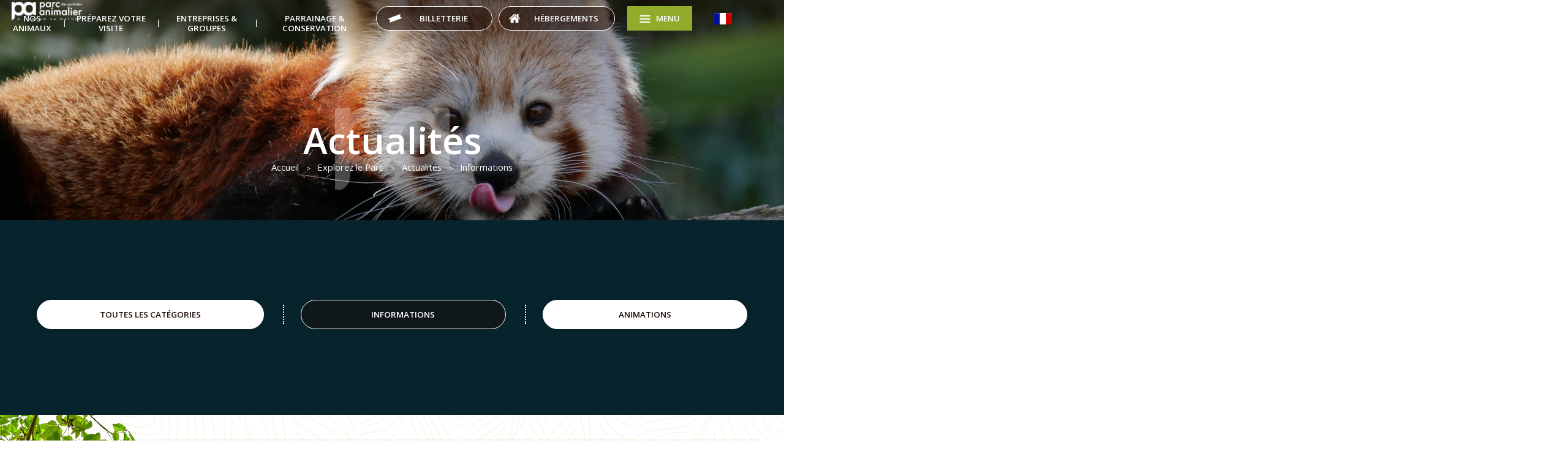

--- FILE ---
content_type: text/html; charset=UTF-8
request_url: https://www.parc-animalier-pyrenees.com/actualite/2?page=1
body_size: 11937
content:
<!DOCTYPE html>
<html lang="fr">
    <head>
        <title>Actualités | Parc Animalier des Py - page 1 | Parc Animalier des Pyrénées</title>

        <script> WEBSITEROOT = "https://www.parc-animalier-pyrenees.com";</script>
        
                <!-- Google Tag Manager -->
        <script>(function (w, d, s, l, i) {
                w[l] = w[l] || [];
                w[l].push({
                    'gtm.start':
                        new Date().getTime(), event: 'gtm.js'
                });
                var f = d.getElementsByTagName(s)[0],
                    j = d.createElement(s), dl = l != 'dataLayer' ? '&l=' + l : '';
                j.async = true;
                j.src =
                    'https://www.googletagmanager.com/gtm.js?id=' + i + dl;
                f.parentNode.insertBefore(j, f);
            })(window, document, 'script', 'dataLayer', 'GTM-MWCZ4VZ');</script>
        <!-- End Google Tag Manager -->

        <meta charset="UTF-8">
        <meta http-equiv="X-UA-Compatible" content="IE=edge">
        <meta http-equiv="Content-Type" content="text/html; charset=utf-8" />
        <meta name="description" content="Retrouvez toutes les actualités de la catégorie Informations sur le site de Parc Animalier des Pyrénées">
        <meta name="keywords" content="">
        <meta name="theme-color" content="#ffffff">
        <meta name="viewport" content="user-scalable=yes, width=device-width" />
        <meta name="author" content="Parc Animalier des Pyrénées" />
        <meta name="publisher" content="Agence Multimedia Otidea" />
        <meta name="msvalidate.01" content="E7975657AF51A69A9177C6D25080E6FB" />
                    <link rel="canonical" href="https://www.parc-animalier-pyrenees.com/actualite/2?page=1" />
                        <link rel="alternate" href="https://www.parc-animalier-pyrenees.com/actualite/2?page=1" hreflang="fr">
        <!-- open graph -->
                                                                                            
        <meta property="og:image" content="https://www.parc-animalier-pyrenees.com/medias_front/pages/024024sans_titre-3.jpg">
        <meta property="og:title" content="Actualités | Parc Animalier des Py - page 1 | Parc Animalier des Pyrénées" />
        <meta property="og:url" content="https://www.parc-animalier-pyrenees.com/actualite/2?page=1" />
        <meta property="og:description" content="Retrouvez toutes les actualités de la catégorie Informations sur le site de Parc Animalier des Pyrénées" />
        <meta property="og:type" content="website" />
        <!-- /open graph -->
        <!-- twitter cards -->
        <meta name="twitter:card" content="summary_large_image">
        <meta name="twitter:site" content="@PApyrenees">
        <meta name="twitter:creator" content="@PApyrenees">
        <meta name="twitter:title" content="Actualités | Parc Animalier des Py - page 1 | Parc Animalier des Pyrénées">
        <meta name="twitter:description" content="Retrouvez toutes les actualités de la catégorie Informations sur le site de Parc Animalier des Pyrénées">
        <meta name="twitter:image" content="https://www.parc-animalier-pyrenees.com/medias_front/pages/024024sans_titre-3.jpg">
        <!-- /witter cards -->
        <link rel="icon" type="image/gif" href="/medias_front/favicon.gif"/>
        <link rel="preconnect" href="https://fonts.gstatic.com">
        <link href="https://fonts.googleapis.com/css2?family=Open+Sans:ital,wght@0,300;0,400;0,600;0,700;0,800;1,300;1,400;1,600;1,700;1,800&display=swap" rel="stylesheet preload">
        <link rel="stylesheet preload" as="style" media="screen" href="/js/fancybox/source/jquery.fancybox.css">
                    <link rel="stylesheet preload" as="style" href="/css/stylefront.css" media="screen">
                <link rel="stylesheet preload" as="style" href="/css/styleprint.css" media="print">
                <style>
          @font-face {
            font-display: block;
            font-family: Roboto;
            src: url(https://assets.brevo.com/font/Roboto/Latin/normal/normal/7529907e9eaf8ebb5220c5f9850e3811.woff2) format("woff2"), url(https://assets.brevo.com/font/Roboto/Latin/normal/normal/25c678feafdc175a70922a116c9be3e7.woff) format("woff")
          }

          @font-face {
            font-display: fallback;
            font-family: Roboto;
            font-weight: 600;
            src: url(https://assets.brevo.com/font/Roboto/Latin/medium/normal/6e9caeeafb1f3491be3e32744bc30440.woff2) format("woff2"), url(https://assets.brevo.com/font/Roboto/Latin/medium/normal/71501f0d8d5aa95960f6475d5487d4c2.woff) format("woff")
          }

          @font-face {
            font-display: fallback;
            font-family: Roboto;
            font-weight: 700;
            src: url(https://assets.brevo.com/font/Roboto/Latin/bold/normal/3ef7cf158f310cf752d5ad08cd0e7e60.woff2) format("woff2"), url(https://assets.brevo.com/font/Roboto/Latin/bold/normal/ece3a1d82f18b60bcce0211725c476aa.woff) format("woff")
          }

          #sib-container {
            background: none !important;
          }

          #sib-container input:-ms-input-placeholder {
            text-align: left;
            font-family: Helvetica, sans-serif;
            color: #c0ccda;
          }

          #sib-container input::placeholder {
            text-align: left;
            font-family: Helvetica, sans-serif;
            color: #c0ccda;
          }

          #sib-container textarea::placeholder {
            text-align: left;
            font-family: Helvetica, sans-serif;
            color: #c0ccda;
          }

          #sib-container a {
            text-decoration: underline;
            color: #2BB2FC;
          }

          .sib-form {
            background: none !important;
          }
        </style>
        <link rel="stylesheet" href="https://sibforms.com/forms/end-form/build/sib-styles.css">
        <script>
          window.REQUIRED_CODE_ERROR_MESSAGE = 'Veuillez choisir un code pays';
          window.LOCALE = 'fr';
          window.EMAIL_INVALID_MESSAGE = window.SMS_INVALID_MESSAGE = "Les informations que vous avez fournies ne sont pas valides. Veuillez vérifier le format du champ et réessayer.";

          window.REQUIRED_ERROR_MESSAGE = "Vous devez renseigner ce champ. ";

          window.GENERIC_INVALID_MESSAGE = "Les informations que vous avez fournies ne sont pas valides. Veuillez vérifier le format du champ et réessayer.";




          window.translation = {
            common: {
              selectedList: '{quantity} liste sélectionnée',
              selectedLists: '{quantity} listes sélectionnées',
              selectedOption: '{quantity} sélectionné',
              selectedOptions: '{quantity} sélectionnés',
            }
          };

          var AUTOHIDE = Boolean(0);
        </script>

        <script defer src="https://sibforms.com/forms/end-form/build/main.js"></script>
                            <link rel="stylesheet preload" as="style" href="/js/modern-slide-in/css/sequencejs-theme.modern-slide-in.min.css">
        <link rel="stylesheet preload" as="style" media="screen" href="/css/blocmodule_site.css">
        <script type="application/ld+json">
            {
            "@context": "http://schema.org",
            "@type": "Corporation",
            "name" : "Parc Animalier des Pyrénées",
            "url" : "https://www.parc-animalier-pyrenees.com/actualite/2?page=1",
            "description": "Retrouvez toutes les actualités de la catégorie Informations sur le site de Parc Animalier des Pyrénées",
            "image": "https://www.parc-animalier-pyrenees.com/medias_front/pages/024024sans_titre-3.jpg",
            "logo": "https://www.parc-animalier-pyrenees.com/media_front/common/logoHeader.png",
            "telephone": "+33562442234",
            "sameAs": [
            "https://www.linkedin.com/company/otidea",
            "https://www.facebook.com/otidea/",
            "https://vimeo.com/otidea",
            "https://www.instagram.com/AgenceOtidea/",
            "https://www.pinterest.fr/otidea/",
            "https://twitter.com/Otidea"],
            "address": {
            "@type": "PostalAddress",
            "streetAddress": "3 Passage Bruzaud-Grille",
            "addressLocality": "TARBES",
            "postalCode": "65000",
            "addressCountry": "France"
            }
            }
        </script>
    </head>
    <body id="top" class="scroll">
        <script type="text/javascript">
            function googleTranslateElementInit() {
              new google.translate.TranslateElement({
                pageLanguage: 'fr',
                includedLanguages: 'de,en,es,fr,it,nl',
                autoDisplay: true,
                layout: google.translate.TranslateElement.InlineLayout.SIMPLE
                 }, 'google_translate_element');
            }
        </script>
        <script type="text/javascript" src="//translate.google.com/translate_a/element.js?cb=googleTranslateElementInit"></script>
        <div id="over-loading" class=""></div>
                                                                                                                                                                                                                                                                                                                                                                                                                                                                            
<header id="header" class=" ">
    <a href="https://www.parc-animalier-pyrenees.com" id="lienHeader" class="aTxtHide">Accueil</a>
    <div id="navbar" class="flexRight flexMiddle">
        <div id="burger">
            <div class="barM" id="bar1"></div>
            <div class="barM" id="bar2"></div>
            <div class="barM" id="bar3"></div>
        </div>


        <div id="contLogoHeader">
            <a href="https://www.parc-animalier-pyrenees.com" id="logoHeader" class="aTxtHide ">Accueil</a>
        </div>

                    <nav id="nav_up" class="">
                <ul class="flexRight flexMiddle flexNoWrap">
                                                                                                                                                                                                                                                                                                                                                                                                                                                                                                                                                                                                                                                                                                                                                                                                                                                                                                                                                                                                                                                                                                                                                                                                                                                                                                                                                                                                                                                                                                                                                                                                                                                                                                                                                                                                                                                                                                                                                                                                                                                                                                                                                                                                                                                                                                                                                                                                                                                                                                                                                                                                                                <li><a href="/animaux">Nos animaux</a></li>
                                                                                                                                                                                                                                                                                                                                                                                                                                                            <li><a href="https://www.parc-animalier-pyrenees.com/page/preparez-votre-visite">Préparez votre visite</a></li>
                                                                                                                                                                                                                                                                                                                                                                                                                                                                                                                                                                                                                                                                                                                                                                                                                                                                                                                                                                                                                                                                                                                                                                                                                                                                                                                                                                                                                                                                                                                                                                                                                                                                                                                                                                                                                                                                                                                                                                                                                                                                                                                                                                                                                                                                                                                                                                                                                                                                                                                                                                                                                                                                                                                                                                                                                                                                                                                                                                                                                                                                                                                                                                                                                                                                                                                                                                                                                                                                                                                                                                                                                                                                                                                                                                                                                                                                                                                                                                                                                                                                                                                                                                                                                                                                                                                                                                                                                                                                                                                                                                                                                                                                                                                                                                                                                                                                                                                                                                                                                                                                                                                                                                                                                                                                                                                                                                                                                                                                                                                                                                                                                                                                                                                                                                                                                                                                                                                                                                                                                                                                                                                                                                                                                                                                                                                                                                                                                                                                                                                                                                                                                                                                                                                                                                                                                                                                                                                                                                                                                                                                                                                                                                                                                                                                                                                                                                                                                                                                                                                                                                                                                                                                                                                                                                                                                                                                                                                                                                                                                                                                                                                                                                                                                                                                                                                                                                                                                                                                                                                                                                                                                                                                                                                                                                                                                                                                                                                                                                                                                                                                                                                                                                                                                                                                                                                                                                                                                                                                                                                                                                                                                                                                                                                                                                                                                                                                                                                                                                                                                                                                                                                                                                                                                                                                                                                                                                                                                                                                                                                                                                                                                                                                                                                                                                                                                                                                                                                                                                                                                                                                                                                                                                                                                                                                                                                                                                                                                                                                                                                                                                                                                                                                                                                                                                                                                                                                                                                                                                                                                                                                                                                                                                                                                                                                                                                                                                                                                                                                                                                                                                                                                                                                                                                                                                                                                                                                                                                                                                                                                                                                                                                                                                                                                                                                                                                                                                                                                                                                                                                                                                                                                                                                                                                                                                                                                                                                                                                                                                                                                                                                                                                                                                                                                                                                                                                                                                                                                                                                                                                                                            <li><a href="https://www.parc-animalier-pyrenees.com/page/entreprises-et-groupes">Entreprises & Groupes</a></li>
                    <li><a href="https://www.parc-animalier-pyrenees.com/page/parrainage-conservation">Parrainage & conservation</a></li>
                    <li><a href="https://www.parc-animalier-pyrenees.com/page/acheter-un-billet" class="bouton notBefore imgBtn ticket">Billetterie</a></li>
                    <li><a href="https://www.parc-animalier-pyrenees.com/page/hebergements" class="bouton notBefore imgBtn hotel">Hébergements</a></li>
                    <li>
                        <div id="menuBtn" class="flexCenter flexMiddle flexNoWrap">
                            <div id="burger2">
                                <div class="barM" id="bar21"></div>
                                <div class="barM" id="bar22"></div>
                                <div class="barM" id="bar23"></div>
                            </div>
                            <span>Menu</span>
                        </div>
                    </li>
                    <li class="lang">
                        <a class="elementLang" href="https://www.parc-animalier-pyrenees.com/?a=1#googtrans(fr|fr)" >
                            <img alt="francés" src="/medias_front/common/flag_fr.png">
                        </a>
                        <div class="langDisplay">
                            <a class="elementLang otherLang" href="https://www.parc-animalier-pyrenees.com/?a=1#googtrans(nl|nl)" >
                                <img alt="neerlandais" src="/medias_front/common/flag_nl.png">
                            </a>
                            <a class="elementLang otherLang" href="https://www.parc-animalier-pyrenees.com/?a=1#googtrans(en|en)" >
                                <img alt="anglais" src="/medias_front/common/flag_en.png">
                            </a>
                            <a class="elementLang otherLang"  href="https://www.parc-animalier-pyrenees.com/?a=1#googtrans(es|es)" >
                                <img alt="espagnol" src="/medias_front/common/flag_es.png">
                            </a>
                            <a class="elementLang otherLang" href="https://www.parc-animalier-pyrenees.com/?a=1#googtrans(it|it)" >
                                <img alt="italien" src="/medias_front/common/flag_it.jpg">
                            </a>
                        </div>
                    </li>
                                                        </ul>
            </nav>
        
                    <nav id="nav_page" class="flexColumn flexMiddle flexNoWrap  " >
                <ul class="flexCenter  flexStretch">
                                                                                                                        <li class=" hasKids">
                        <a    class=" hasKids"                                                                                                                                                                                                           href="https://www.parc-animalier-pyrenees.com/page/explorer-le-parc">
                                                            Explorez le Parc
                                                    </a>



                                                    <div class="fleche"></div>
                            <div class="sousMenu1">
                                <ul class="flexCenter flexMiddle flexColumn flexNoWrap">
                                                                                                                                                                                                    <li class="">
                                                <a  class=""
                                                                                                                                                                                          href="https://www.parc-animalier-pyrenees.com/page/acheter-un-billet">Achetez un Billet</a>
                                                                                            </li>
                                                                                                                                                                                                                                                                                                                                                                                                                                                                                                                                                                                                                                                                                                                                                                                                                                                                                                                                                                                                                                                                                                                                                                                                                                                                                                                                                                                                                                                                                                                                                                                                                                                                    <li class="">
                                                <a  class=""
                                                                                                                                                                                          href="https://www.parc-animalier-pyrenees.com/page/acheter-un-pass-annuel">Achetez un Pass Annuel</a>
                                                                                            </li>
                                                                                                                                                                                                                                                                                                                                                                                                                                                                                                                                                                                                                                                                                                                                                                                                <li class="">
                                                <a  class=""
                                                                                                                                                                                          href="https://www.parc-animalier-pyrenees.com/page/experiences">Soigneur d&#039;un Jour - Expérience VIP</a>
                                                                                            </li>
                                                                                                                                                                                                                                                                                                                                                                                                                                                                                                                                                                                                                                                                                                                                                                                                <li class="">
                                                <a  class=""
                                                                                                                                                                                          href="https://www.parc-animalier-pyrenees.com/page/hebergements">Nuits Insolites</a>
                                                                                            </li>
                                                                                                                                                                                                                                                                                                                                                                                                                                                                                                                                                                                                                                                                                                                                                                                                                                                                            <li class="">
                                                <a  class=""
                                                                                                                                                                                          href="https://www.parc-animalier-pyrenees.com/page/anniversaire">Formule Anniversaire </a>
                                                                                            </li>
                                                                                                                                                                                                                                                                                                                        <li class="">
                                                <a  class=""
                                                                                                                                                                                          href="https://www.parc-animalier-pyrenees.com/page/idees-cadeaux">Idées Cadeaux</a>
                                                                                            </li>
                                                                                                                                                                                                                                            <li class=" hasKids">
                                                <a  class=" hasKids"
                                                                                                                                                                                          href="https://www.parc-animalier-pyrenees.com/actualite">Actualités</a>
                                                                                                    <div class="fleche"></div>
                                                    <div class="sousMenu2">
                                                        <ul class="flexCenter flexMiddle flexColumn flexNoWrap">
                                                                                                                                                                                                                                                                                                                                                                                                                                                                                                                                                                                                                                                                                                                                                                                                                                                                                                                                                                                                                                                                                                                                                                                                                                                                                                                                                                                                                                                                                                                                                                                                                                                                                                                                                                                                                                                                                                                                                                                                                                                                                                                                                                                                                                                                                                                                                                                                                                                                                                                                                                                                                                                                                                                                                                                                                                                                                                                                                                                                                                                                                                                                                                                                                                                                                                                                                                                                                                                                                                                                                                                                                                                                                                                                                                                                                                                                                                                                                                                                                                                                                                                                                                                                                                                                                                                                                                                                                                                                                                                                                                                                                                                                                                                                                                                                                                                                                                                                                                                                                                                                                                                                                                                                                                                                                                                                                                                                                                                                                                                                                                                                                                                                                                                                                                                                                                                                                                                                                                                                                                                                                                                                                                                                                                                                                                                                                                                                                                                                                                                                                                                                                                                                                                                                                                                                                                                                                                                                                                                                                                                                                                                                                                                                                                                                                                                                                                                                                                                                                                                                                                                                                                                                                                                                                                                                                                                                                                                                                                                                                                                                                                                                                                                                                                                        </ul>
                                                    </div>
                                                                                            </li>
                                                                                                                                                                                                                                                                                                                                                                                                                                                                                                                                                                                                                                                                                                                                            </ul>
                            </div>
                                            </li>
                                                                                                                                                                                                                                                                                                                                                                                                                                                                                                                                                                                                                                                                                                                                                                                                                                                                                                                                                                                                                                                                                                                                                                <li class=" hasKids">
                        <a    class=" hasKids"                                                                                                                                                                                                           href="https://www.parc-animalier-pyrenees.com/page/hebergements-insolites">
                                                            Hébergements
                                                    </a>



                                                    <div class="fleche"></div>
                            <div class="sousMenu1">
                                <ul class="flexCenter flexMiddle flexColumn flexNoWrap">
                                                                                                                                                                                                                                                                                                                                                                                                                                                                                                                                                                                                                                                                                                                                                                                                                                    <li class=" hasKids">
                                                <a  class=" hasKids"
                                                                                                                                                                                          href="https://www.parc-animalier-pyrenees.com/page/nuit-insolite">Nuits insolites</a>
                                                                                                    <div class="fleche"></div>
                                                    <div class="sousMenu2">
                                                        <ul class="flexCenter flexMiddle flexColumn flexNoWrap">
                                                                                                                                                                                                                                                                                                                                                                                                                                                                                                                                                                                                                                                                                                                                                                                                                                                                                                                                                                                                                                                                                                                                                                                                                                                                                                                                                                                                                                                                                        <li class="">
                                                                        <a  class=""
                                                                                                                                                                                                                                          href="https://www.parc-animalier-pyrenees.com/page/nuits-insolites">Dormir avec les Loups Gris</a>
                                                                    </li>
                                                                                                                                                                                                                                                                                                                                                                                                                                                                                                                                                                                                                                                                                                                                                                                                                                                                                                                                                                                                                                                                                                                                                                                                                                                                                                                                                                                                                                                                                                                                                                                                                                                                                                                                                                                                                                                                                                                                                                                                                                                                                                                                                                                                                                                                                                                                <li class="">
                                                                        <a  class=""
                                                                                                                                                                                                                                          href="https://www.parc-animalier-pyrenees.com/page/dormir-avec-les-loups-noirs">Dormir avec les Loups Noirs</a>
                                                                    </li>
                                                                                                                                                                                                                                                                                                                                                                                                                                                                                                                                                                                                                                                                                                                                                                                                                                                                                                                                                                                                                                                                                                                                                                                                                                                                                                <li class="">
                                                                        <a  class=""
                                                                                                                                                                                                                                          href="https://www.parc-animalier-pyrenees.com/page/dormir-avec-les-ours-bruns">Dormir avec les Ours Bruns</a>
                                                                    </li>
                                                                                                                                                                                                                                                                                                                                                                                                                                                                                                                                                                                                                                                                                                                                                                                                                                                                                                                                                                                                                                                                                                                                                                    <li class="">
                                                                        <a  class=""
                                                                                                                                                                                                                                          href="https://www.parc-animalier-pyrenees.com/page/dormir-avec-les-pandas-roux">NOUVEAU : Dormir avec les Pandas Roux</a>
                                                                    </li>
                                                                                                                                                                                                                                                                                                                                                                                                                                                                                                                                                                                                                                                                                                                                                                                                                                                                                                                                                                                                                                                                                                                                                                                                                                                                                                                                                                                                                                                                                                                                                                                                                                                                                                                                                                                                                                                                                                                                                                                                                                                                                                                                                                                                                                                                                                                                                                                                                                                                                                            </ul>
                                                    </div>
                                                                                            </li>
                                                                                                                                                                                                                                                                                                                                                                                                                                                                                                                                                                                                                                                                                                                                                                                                                                                                                                                                                                                                                                                                                                                                                                                                                                                                                                                                                                                                                                                                                                                                                                                        <li class=" enAvent">
                                                <a  class=""
                                                                                                                                                                                          href="https://www.parc-animalier-pyrenees.com/page/bon-cadeau">Offrir une nuit avec les animaux</a>
                                                                                            </li>
                                                                                                                                                                                                                                                                                                                                                                                                                                                                                                                                                                                                                                                                                                                                                                                                <li class=" hasKids">
                                                <a  class=" hasKids"
                                                                                                                                                                                          href="https://www.parc-animalier-pyrenees.com/page/gites-d-exception">Gîtes d&#039;Exception</a>
                                                                                                    <div class="fleche"></div>
                                                    <div class="sousMenu2">
                                                        <ul class="flexCenter flexMiddle flexColumn flexNoWrap">
                                                                                                                                                                                                                                                                                                                                                                                                                                                                                                                                                                                                                                                                                                                                                                                                                                                                                                                                                                                                                                                                                                                                                                                                                                                                                                                                                                                                                                                                                                                                                                                                                    <li class="">
                                                                        <a  class=""
                                                                                                                                                                                                                                          href="https://www.parc-animalier-pyrenees.com/page/le-moulin">Le Moulin</a>
                                                                    </li>
                                                                                                                                                                                                                                                                <li class="">
                                                                        <a  class=""
                                                                                                                                                                                                                                          href="https://www.parc-animalier-pyrenees.com/page/la-grange">La Grange</a>
                                                                    </li>
                                                                                                                                                                                                                                                                                                                                                                                                                                                                                                                                                                                                                                                                                                                                                                                                                                                                                                            <li class="">
                                                                        <a  class=""
                                                                                                                                                                                                                                          href="https://www.parc-animalier-pyrenees.com/page/services-sur-mesure">Prestations</a>
                                                                    </li>
                                                                                                                                                                                                                                                                                                                                                                                                                                                                                                                                                                                                                                                                                                                                                                                                                                                                                                                                                                                                                                                                                                                                                                                                                                                                                                                                                                                                                                                                                                                                                                                                                                                                                                                                                                                                                                                                                                                                                                                                                                                                                                                                                                                                                                                                                                                                                                                                                                                                                                                                                                                                                                                                                                                                                                                                                                                                                                                                                                                                                                                                                                                                                                                                                                                                                                                                                                                                                                                                                                                                                                                                                                                                                                                                                                                                                                                                                                                                                                                                                                                                                                                                                                                                                                                                                                                                                                                                                                                                                                                                                                                                                                                                                                                                                                                                                                                                                                                                                                                                                                                                                                                                                                                                                                                                                                                                                                                                                                                                                                                                                                                                                                                                                                                                                                                                                                                                    </ul>
                                                    </div>
                                                                                            </li>
                                                                                                                                                                                                                                                                                                                                                                                                                                                                                                                                                            <li class=" hasKids">
                                                <a  class=" hasKids"
                                                                                                                                                                                          href="https://www.parc-animalier-pyrenees.com/page/infos-pratiques">Infos Pratiques</a>
                                                                                                    <div class="fleche"></div>
                                                    <div class="sousMenu2">
                                                        <ul class="flexCenter flexMiddle flexColumn flexNoWrap">
                                                                                                                                                                                                                                                                                                                                                                                                                                                                                                                                                                                                                                                                                                                                                                                                                                                                                                                                                                                                                                                                                                                                                                                                                                                                                                                                                                                                                                                                                                                                                                                                                                                                                                                                                                                                                                                                            <li class="">
                                                                        <a  class=""
                                                                                                                                                                                                                                          href="https://www.parc-animalier-pyrenees.com/page/deroulement-de-votre-sejour">Déroulement de votre Séjour</a>
                                                                    </li>
                                                                                                                                                                                                                                                                <li class="">
                                                                        <a  class=""
                                                                                                                                                                                                                                          href="https://www.parc-animalier-pyrenees.com/page/restauration-1">Restauration</a>
                                                                    </li>
                                                                                                                                                                                                                                                                <li class="">
                                                                        <a  class=""
                                                                                                                                                                                                                                          href="https://www.parc-animalier-pyrenees.com/page/cgv-hebergements">Conditions Générales de Ventes </a>
                                                                    </li>
                                                                                                                                                                                                                                                                                                                                                                                                                                                                                                                                                                                                                                                                                                                                                                                                                                                                                                                                                                                                                                                                                                                                                                                                                                                                                                                                                                                                                                                                                                                                                                                                                                                                                                                                                                                                                                                                                                                                                                                                                                                                                                                                                                                                                                                                                                                                                                                                                                                                                                                                                                                                                                                                                                                                                                                                                                                                                                                                                                                                                                                                                                                                                                                                                                                                                                                                                                                                                                                                                                                                                                                                                                                                                                                                                                                                                                                                                                                                                                                                                                                                                                                                                                                                                                                                                                                                                                                                                                                                                                                                                                                                                                                                                                                                                                                                                                                                                                                                                                                                                                                                                                                                                                                                                                                                                                                                                                                                                                                                                                                                                                                                                                                                                                                                                                                                                                                                                                                                                                                                                                                                                                                                                                                                                                                        </ul>
                                                    </div>
                                                                                            </li>
                                                                                                                                                                                                                                                                                                                                                                                                                                                                                <li class=" hasKids">
                                                <a  class=" hasKids"
                                                                                                                                                                                          href="https://www.parc-animalier-pyrenees.com/page/experiences-1">Expériences</a>
                                                                                                    <div class="fleche"></div>
                                                    <div class="sousMenu2">
                                                        <ul class="flexCenter flexMiddle flexColumn flexNoWrap">
                                                                                                                                                                                                                                                                                                                                                                                                                                                                                                                                                                                                                                                                                                                                                                                                                                                                                                                                                                                                                                                                                                                                                                                                                                                                                                                                                                                                                                                                                                                                                                                                                                                                                                                                                                                                                                                                                                                                                                                                                                                                                                                                                                                                                                                                <li class="">
                                                                        <a  class=""
                                                                                                                                                                                                                                          href="https://www.parc-animalier-pyrenees.com/page/soigneur-d-un-jour">Soigneur d&#039;un Jour</a>
                                                                    </li>
                                                                                                                                                                                                                                                                <li class="">
                                                                        <a  class=""
                                                                                                                                                                                                                                          href="https://www.parc-animalier-pyrenees.com/page/parc-animalier-des-pyrenees">Parc Animalier des Pyrénées</a>
                                                                    </li>
                                                                                                                                                                                                                                                                                                                                                                                                                                                                                                                                                                                                                                                                                                                                                                                                                                                                                                                                                                                                                                                                                                                                                                                                                                                                                                                                                                                                                                                                                                                                                                                                                                                                                                                                                                                                                                                                                                                                                                                                                                                                                                                                                                                                                                                                                                                                                                                                                                                                                                                                                                                                                                                                                                                                                                                                                                                                                                                                                                                                                                                                                                                                                                                                                                                                                                                                                                                                                                                                                                                                                                                                                                                                                                                                                                                                                                                                                                                                                                                                                                                                                                                                                                                                                                                                                                                                                                                                                                                                                                                                                                                                                                                                                                                                                                                                                                                                                                                                                                                                                                                                                                                                                                                                                                                                                                                                                                                                                                                                                                                                                                                                                                                                                                                                                                                                                                                                                                                                                                                                </ul>
                                                    </div>
                                                                                            </li>
                                                                                                                                                                                                                                                                                                                                                                                                                                                                                                                                                                                                                                                                                                                                                                                                                                                                                                                                                                                                                                                                                                                                                                                                                    </ul>
                            </div>
                                            </li>
                                                                                                                                                                                                                                                                                                                                                                                                                                                        <li class=" hasKids">
                        <a    class=" hasKids"                                                                                                                                                                                                           href="https://www.parc-animalier-pyrenees.com/page/entreprises-et-groupes">
                                                            Entreprises &amp; Groupes
                                                    </a>



                                                    <div class="fleche"></div>
                            <div class="sousMenu1">
                                <ul class="flexCenter flexMiddle flexColumn flexNoWrap">
                                                                                                                                                                                                                                                                                <li class="">
                                                <a  class=""
                                                                                                                                                                                          href="https://www.parc-animalier-pyrenees.com/page/visites-groupes-scolaires-jeunesse">Visites Groupes - Scolaires &amp; Jeunesse</a>
                                                                                            </li>
                                                                                                                                                                                                                                                                                                                                                                                                                                                                                                                                                                                                                                                                                                                                                                                                                                                                                                                                                                                                                                                                                                                                                                                                                                                                                                                                                                                                                                                                                                                                                                                                                                                                    <li class="">
                                                <a  class=""
                                                                                                                                                                                          href="https://www.parc-animalier-pyrenees.com/page/visites-groupes-adultes">Visites Groupes - Adultes</a>
                                                                                            </li>
                                                                                                                                                                                                                                                                                                                                                                                                                                                                                                                                                                                                                                        <li class="">
                                                <a  class=""
                                                                                                                                                                                          href="https://www.parc-animalier-pyrenees.com/page/billeterie">Billetterie CSE &amp; Collectivités</a>
                                                                                            </li>
                                                                                                                                                                                                                                                                                                                                                                                                                                                                                                                                                                                                                                                                                                                                                                                                                                                                                                                                                                                                                                                                                                                                                                                                                                                                                                                                                                                                                                                                                                                                                                                                                                                                                                                                                                                                                                                                                                                                                                                                                                                                                                                                                                                                                                                                                                                                                                                                                                                                                                                                                                                                                                                                                                                        </ul>
                            </div>
                                            </li>
                                                                                                                                                                                                        <li class=" hasKids">
                        <a    class=" hasKids"                                                                                                                                                                                                           href="https://www.parc-animalier-pyrenees.com/page/preparez-votre-visite">
                                                            Préparez votre Visite
                                                    </a>



                                                    <div class="fleche"></div>
                            <div class="sousMenu1">
                                <ul class="flexCenter flexMiddle flexColumn flexNoWrap">
                                                                                                                                                                                                                                                                                                                                                            <li class="">
                                                <a  class=""
                                                                                                                                                                                          href="https://www.parc-animalier-pyrenees.com/page/acces">Accès</a>
                                                                                            </li>
                                                                                                                                                                                                                                                                                                                                                                                                                                                                                                                                                                                                                                                                                                                                                                                                                                                                                                                                                                                                                                                                                                                                                                                                                                                                                                                                                                                                                                                                                                                                                                                                                                                                    <li class="">
                                                <a  class=""
                                                                                                                                                                                          href="https://www.parc-animalier-pyrenees.com/carte-interactive">Plan du Parc</a>
                                                                                            </li>
                                                                                                                                                                                                                                                                                                                                                                                                                                                                                                                                                                                                                                                                                                                    <li class="">
                                                <a  class=""
                                                                                                                                                                                          href="https://www.parc-animalier-pyrenees.com/page/horaires-et-tarifs">Horaires &amp; Tarifs</a>
                                                                                            </li>
                                                                                                                                                                                                                                                                                                                                                                                                                                                                                                                                                                                                                                                                                                                                                                                                <li class="">
                                                <a  class=""
                                                                                                                                                                                          href="https://www.parc-animalier-pyrenees.com/page/services-et-animations">Services &amp; Animations</a>
                                                                                            </li>
                                                                                                                                                                                                                                                                                                                                                                                                                                                                                <li class="">
                                                <a  class=""
                                                                                                                                                                                          href="https://www.parc-animalier-pyrenees.com/page/restauration">Snack &amp; Restaurant</a>
                                                                                            </li>
                                                                                                                                                                                                                                                                                                                                                                                                                                                                                                                                                            <li class="">
                                                <a  class=""
                                                                                                                                                                                          href="https://www.parc-animalier-pyrenees.com/page/reglement-interieur">Règlement Intérieur</a>
                                                                                            </li>
                                                                                                                                                                                                                                                                                                                                                                                                    <li class="">
                                                <a  class=""
                                                                                                                                                                                          href="https://www.parc-animalier-pyrenees.com/page/documentation">Documentation</a>
                                                                                            </li>
                                                                                                                                                                                                                                                                                                                                                                                                    <li class="">
                                                <a  class=""
                                                                                                                                                                                          href="https://www.parc-animalier-pyrenees.com/page/faq">FAQ</a>
                                                                                            </li>
                                                                                                                                                                                                                                            <li class=" hasKids">
                                                <a  class=" hasKids"
                                                                                                                                                                                          href="https://www.parc-animalier-pyrenees.com/page/mesures-sanitaires">Mesures Sanitaires</a>
                                                                                                    <div class="fleche"></div>
                                                    <div class="sousMenu2">
                                                        <ul class="flexCenter flexMiddle flexColumn flexNoWrap">
                                                                                                                                                                                                                                                                                                                                                                                                                                                                                                                                                                                                                                                                                                                                                                                                                                                                                                                                                                                                                                                                                                                                                                                                                                                                                                                                                                                                                                                                                                                                                                                                                                                                                                                                                                                                                                                                                                                                                                                                                                                                                                                                                                                                                                                                                                                                                                                                                                                                                                                                                                                                                                                                                                                                                                                                                                                                                                                                                                                                                                                                                                                                                                                                                                                                                                                                                                                                                                                                                                                                                                                                                                                                                                                                                                                                                                                                                                                                                                                                                                                                                                                                                                                                                                                                                                                                                                                                                                                                                                                                                                                                                                                                                                                                                                                                                                                                                                                                                                                                                                                                                                                                                                                                                                                                                                                                                                                                                                                                                                                                                                                                                                                                                                                                                                                                                                                                                                                                                                                                                                                                                                                                                                                                                                                                                                                                                                                                                                                                                                                                                                                                                                                                                                                                                                                                                                                                                                                                                                                                                                                                                                                                                                                                                                                                                                                                                                                                                                                                                                                                                                                                                                                                                                                                                                                                                                                                                                                                                                                                                                                                                                                                                                                                                                                        </ul>
                                                    </div>
                                                                                            </li>
                                                                                                                                                                                        </ul>
                            </div>
                                            </li>
                                                                                                                                                                                                                                                                                                                                                                                                                <li class=" hasKids">
                        <a    class=" hasKids"                                                                                                                                                                                                           href="https://www.parc-animalier-pyrenees.com/animaux">
                                                            Les Animaux du Parc
                                                    </a>



                                                    <div class="fleche"></div>
                            <div class="sousMenu1">
                                <ul class="flexCenter flexMiddle flexColumn flexNoWrap">
                                                                                                                                                                                                                                                                                                                                                                                                                                                                                                                                                                                                <li class="">
                                                <a  class=""
                                                                                                                                                                                          href="https://www.parc-animalier-pyrenees.com/animaux/mammiferes/1">Mammifères</a>
                                                                                            </li>
                                                                                                                                                                <li class="">
                                                <a  class=""
                                                                                                                                                                                          href="https://www.parc-animalier-pyrenees.com/animaux/oiseaux/2">Oiseaux</a>
                                                                                            </li>
                                                                                                                                                                                                                                                                                                                                                                                                                                                                                                                                                                                                                                                                                                                                                                                                                                                                                                                                                                                                                                                                                                                                                                                                                                                                                                                                                                                                                                                                                                                                                                                                                                                                                                                                                                                                                                                                                                                                                                                                                                                                                                                                            <li class="">
                                                <a  class=""
                                                                                                                                                                                          href="https://www.parc-animalier-pyrenees.com/naissances">Naissances</a>
                                                                                            </li>
                                                                                                                                                                                                                                                                                                                                                                                                                                                                                                                                                                                                                                                                                                                                                                                                <li class="">
                                                <a  class=""
                                                                                                                                                                                          href="https://www.parc-animalier-pyrenees.com/page/parrainage">Parrainage</a>
                                                                                            </li>
                                                                                                                                                                                                                                                                                                                                                                                                                                                                                                                                                                                                                                                                                                                                                                                                                                                                                                                                                                                                                                                                                                                                                                                                                                                                                                                                                                                                                                                                                                                                                                                                                                                                                            </ul>
                            </div>
                                            </li>
                                                                                                                                                                                                                                                <li class=" hasKids">
                        <a    class=" hasKids"                                                                                                                                                                                                           href="https://www.parc-animalier-pyrenees.com/page/parrainage-conservation">
                                                            Parrainage &amp; Conservation
                                                    </a>



                                                    <div class="fleche"></div>
                            <div class="sousMenu1">
                                <ul class="flexCenter flexMiddle flexColumn flexNoWrap">
                                                                                                                                                                                                                                                                                                                                                                                                                                        <li class="">
                                                <a  class=""
                                                                                                                                                                                          href="https://www.parc-animalier-pyrenees.com/page/decouvrir-pyrenees-conservation">Découvrez Pyrénées Conservation</a>
                                                                                            </li>
                                                                                                                                                                                                                                                                                                                                                                                                                                                                                                                                                                                                                                                                                                                                                                                                                                                                                                                                                                                                                                                                                                                                                                                                                                                                                                                                                                                                                                                                                                                                                                                                                                                                    <li class="">
                                                <a  class=""
                                                                                                                                                                                          href="https://www.parc-animalier-pyrenees.com/page/parrainage">Devenez Parrain d&#039;un Animal</a>
                                                                                            </li>
                                                                                                                                                                                                                                                                                                                                                                                                                                                                                                                                                                                                                                                                                                                    <li class="">
                                                <a  rel="nofollow" class=""
                                                                                                                                                                                          href="https://www.parc-animalier-pyrenees.com/page/devenir-entreprise-mecene">Devenez Entreprise Mécène</a>
                                                                                            </li>
                                                                                                                                                                                                                                                                                                                                                                                                                                                                                                                                                                                                                                                                                                                                                                                                <li class="">
                                                <a  class=""
                                                                                                                                                                                          href="https://www.parc-animalier-pyrenees.com/page/nos-projets-de-conservation">Nos Projets de Conservation</a>
                                                                                            </li>
                                                                                                                                                                                                                                                                                                                                                                                                                                                                                                                                                            <li class="">
                                                <a  class=""
                                                                                                                                                                                          href="https://www.parc-animalier-pyrenees.com/page/centre-d-elevage-du-gypaete-barbu">Notre Centre d&#039;Élevage du Gypaète Barbu</a>
                                                                                            </li>
                                                                                                                                                                                                                                                                                                                                                                                                                                                                                                                                                                                                                                                                                                                                                                                                                                                                                                                                                                                                                                                                                                                                                                                                                                                                                                </ul>
                            </div>
                                            </li>
                                                                                                                                                                                                                                                                                                                                <li class=" hasKids">
                        <a   rel="nofollow"  class=" hasKids"                                                                                                                                                                                                           href="https://www.parc-animalier-pyrenees.com/page/contact">
                                                            Nous Contacter
                                                    </a>



                                                    <div class="fleche"></div>
                            <div class="sousMenu1">
                                <ul class="flexCenter flexMiddle flexColumn flexNoWrap">
                                                                                                                                                                                                                                                                                                                                                                                                                                                                                                                    <li class="">
                                                <a  class=""
                                                                                                                                                                                          href="https://www.parc-animalier-pyrenees.com/page/recrutement">Recrutement</a>
                                                                                            </li>
                                                                                                                                                                                                                                                                                                                                                                                                                                                                                                                                                                                                                                                                                                                                                                                                                                                                                                                                                                                                                                                                                                                                                                                                                                                                                                                                                                                                                                                                                                                                                                                                                                                                                                                                                                                                                                                                                                                                                                                                                                                                                                                                                                                                                                                                                                                                                                                                                                                                                                                                                                                                                                                                                                                                                                                                                                                                                                                                                                                                                                                                                                                                                                                                                                                                                                                                                                                                                                                                                                                                                                                                                                                                                                                                                                                                                                                                                                                                                                                                                                                                                                                                                                                                                                                                                                                                                                                                                                                                                                                                                                                                                        </ul>
                            </div>
                                            </li>
                                                                                                                        <li class=" hasKids">
                        <a    class=" hasKids"                                                                                                                                                                                                           href="https://www.parc-animalier-pyrenees.com/page/presse">
                                                            Presse
                                                    </a>



                                                    <div class="fleche"></div>
                            <div class="sousMenu1">
                                <ul class="flexCenter flexMiddle flexColumn flexNoWrap">
                                                                                                                                                                                                                                                                                                                                                                                                                                                                                                                                                                                                                                                                                                                                                        <li class="">
                                                <a  class=""
                                                                                                                                                                                          href="https://www.parc-animalier-pyrenees.com/page/dossier-de-presse-2023">Dossiers de Presse</a>
                                                                                            </li>
                                                                                                                                                                                                                                                                                                                                                                                                                                                                                                                                                                                                                                                                                                                                                                                                                                                                                                                                                                                                                                                                                                                                                                                                                                                                                                                                                                                                                                <li class="">
                                                <a  class=""
                                                                                                                                                                                          href="https://www.parc-animalier-pyrenees.com/page/communiques-de-presse-2023">Communiqués de Presse</a>
                                                                                            </li>
                                                                                                                                                                                                                                                                                                                                                                                                                                                                                                                                                                                                                                                                                                                                                                                                <li class="">
                                                <a  class=""
                                                                                                                                                                                          href="https://www.parc-animalier-pyrenees.com/page/contact-presse">Contact Presse</a>
                                                                                            </li>
                                                                                                                                                                                                                                                                                                                                                                                                                                                                                                                                                                                                                                                                                                                                                                                                                                                                                                                                                                                                                                                                                                                                                                                                                                                                                                                                                                                                                                                                                                                                                                                                                                                                                                                                                                                                                                                                                                                                                                                                                                                                                                                                                                                                                                                                                                                            </ul>
                            </div>
                                            </li>
                                                                                                                                                                                                                                                                                                        </ul>
            </nav>
                    </div>
    <div id="overlay-menu"></div>
</header>
<div id="meteoNav2" class="flexRight flexTop flexColumn"><!--    <time class="meteo" datetime="{$smarty.now|date_format:'%Y-%m-%d'}">{$smarty.now|date_format:"%d/%m/%y "} - <span class="meteo" id="heure">{$smarty.now|date_format:'%H:%M:%S'} </span></time>-->
<span class="upper">Aujourd'hui : </span>
<div class="imgMeteo" style="background-image:url(/medias_front/common/weather/10d.png);"></div>
    <span class="meteo"> Max : 11&deg;C / 
    Min : 5&deg;C</span>
</div>


                                <main role="main" id="main" class="">
                                <div class="blog-header ">
                                            <div id="intro_1920" class="view masked sansBg" data-alt="Actualités" data-parallax="scroll" data-speed="0.2" data-image-src="https://www.parc-animalier-pyrenees.com/media/cache/front_Bandeau_1920/medias_front/pages/024024sans_titre-3.webp" >
                        <div class="container flexMiddle flexColumn flexNoWrap">
    <h1 class="">Actualités</h1>                            <nav id="filAriane">
    <ul id="fil" class="flexCenter flexMiddle" itemscope itemtype="http://schema.org/BreadcrumbList">
        <li class="ariane" itemprop="itemListElement" itemscope itemtype="http://schema.org/ListItem">
            <a itemprop="item" href="https://www.parc-animalier-pyrenees.com"><span itemprop="name">Accueil</span></a>
            <meta itemprop="position" content="1" />
                    </li>
                    <li class="ariane" itemprop="itemListElement" itemscope itemtype="http://schema.org/ListItem">
                <a itemprop="item" href="https://www.parc-animalier-pyrenees.com/page/explorer-le-parc"><span itemprop="name">Explorez le Parc</span></a>
                <meta itemprop="position" content="2" />
                            </li>
                <li class="ariane"   itemprop="itemListElement" itemscope itemtype="http://schema.org/ListItem">
            <a itemprop="item"  href="/actualite"><span itemprop="name">Actualités</span></a>
            <meta itemprop="position" content="3" />
                    </li>
                                                        <li class="ariane"  aria-current="page" itemprop="itemListElement" itemscope itemtype="http://schema.org/ListItem">
                        <a itemprop="item" href="/actualite/2"><span itemprop="name">Informations</span></a>
                        <meta itemprop="position" content="4" />
                                            </li>
                                                                            </ul>
</nav>
</div>
        </div>
    </div>



                
    <div id="page_module" >
                                                                                                                                    <div id="bloc_sousMenuModule" class="pageBloc blocSousMenu type0">
                <div class="intPageBloc apparition">
                    <div class="blocContenu">
                        <div class="intBlocContenu flexCenter flexStretch">
                            <a class="bouton fichier inline" 
                               href="/actualite">
                                <span>Toutes les catégories</span>
                            </a>
                                                                                                                                                                         
                                                                            
                                                                        <a class="bouton fichier inline selected" 
                                       href="/actualite/2">
                                        <span>Informations</span>
                                    </a>
                                                                                                                                                                                                        
                                                                        <a class="bouton fichier inline noSelected" 
                                       href="/actualite/3">
                                        <span>Animations</span>
                                    </a>
                                                                                    </div>
                    </div>
                </div>
            </div>
                                    <section id="actus" class="inPage">
                <div id="btnCloseActus"></div>
                <article>
                    <div id="intActus">
                                                    <section id="autoPromoEncart2">
                                <div id="sequence_promoZone2" >
                                    <ul class="sequence-canvas">
                                         
                                                                                                                                                                                                                        <style>
                                                #back_1.lazyload{
                                                    background-image:url();
                                                }
                                                #back_1.lazyloaded{
                                                    background-image:url(https://www.parc-animalier-pyrenees.com/media/cache/front_autopromo2/medias_front/actualite/153827banniere-blog-3.webp);
                                                }
                                            </style>

                                            <li   class='animate-in'>
                                                <a id="back_1" class="lazyload model" rel="autoPromoEncart2" href="/actualite/fiche/40" style=""></a>
                                                <span class="ctnuSlide">
                                                                                                            <a href="/actualite/fiche/40"><h3 class="title">Halloween au Parc Animalier des Pyrénées 2025</h3></a>
                                                                                                                                                                        <p class="subtitle">Halloween s’invite au parc du samedi 18 octobre jusqu’au 2 novembre !
Le parc vous propose une multitude d’activités ludiques à réaliser 🎃✨
De quoi créer des souvenirs inoubliables pendant les vacances !</p>
                                                                                                        <a href="/actualite"  class="bouton table">voir toutes les Actualités<span></span></a>
                                                </span>
                                            </li>
                                                                                                                                                                                                                                                                    <style>
                                                #back_2.lazyload{
                                                    background-image:url();
                                                }
                                                #back_2.lazyloaded{
                                                    background-image:url(https://www.parc-animalier-pyrenees.com/media/cache/front_autopromo2/medias_front/actualite/0922326.webp);
                                                }
                                            </style>

                                            <li  >
                                                <a id="back_2" class="lazyload model" rel="autoPromoEncart2" href="/actualite/fiche/37" style=""></a>
                                                <span class="ctnuSlide">
                                                                                                            <a href="/actualite/fiche/37"><h3 class="title">Naissance de deux Gypaètes Barbus dans notre centre d&#039;élevage !</h3></a>
                                                                                                                                                                        <p class="subtitle">C&#039;est avec beaucoup de joie et d&#039;émotion que les équipes du Parc Animalier des Pyrénées ont accueilli deux poussins gypaètes au sein du Centre d&#039;élevage du Gypaète Barbu les 21 et 27 mars dernier !</p>
                                                                                                        <a href="/actualite"  class="bouton table">voir toutes les Actualités<span></span></a>
                                                </span>
                                            </li>
                                                                                                                        </ul>
                                    <ul class="sequence-pagination flexCenter flexMiddle">
                                                                                    <li></li>
                                                                                        <li></li>
                                                                                </ul>
                                </div>
                                <a id="btnActu2" href="/actualite"  class="bouton table">voir toutes les Actualités<span class="couleur1"></span></a>
                            </section>
                                            </div>
                </article>
            </section>
                            <div class="pagination">
        
        
                                    <span class="current">1</span>
                                                <span class="page">
                    <a href="/actualite/2?page=2">2</a>
                </span>
                                                <span class="page">
                    <a href="/actualite/2?page=3">3</a>
                </span>
                                                <span class="page">
                    <a href="/actualite/2?page=4">4</a>
                </span>
                                                <span class="page">
                    <a href="/actualite/2?page=5">5</a>
                </span>
                    
                    <span class="next">
                <a href="/actualite/2?page=2">&gt;</a>
            </span>
        
                    <span class="last">
                <a href="/actualite/2?page=8">&gt;&gt;</a>
            </span>
            </div>

                                            <!--plusBotBig-->
            <div id="bloc_actualites" class="pageBloc blocGalerie type0  ">
                <div class="intPageBloc apparition">
                                        <div class="blocContenu">
                        <div class="intBlocTxtContenu"></div>
                        <div class="intBlocContenu flexCenter flexStretch galerie type0">
                                                                                                                                                                                                                                                                                        <style>
                                    #back_3.lazyload{
                                        background-image:url();
                                    }
                                    #back_3.lazyloaded{
                                        background-image:url(https://www.parc-animalier-pyrenees.com/media/cache/front_blocGalerie0/medias_front/actualite/0922326.webp);
                                    }
                                </style>
                                <div class="contASpan flexColumn flexNoWrap">
                                    <a id="back_3" class="lazyload" href="/actualite/fiche/37" style="" title="Naissance de deux Gypaètes Barbus dans notre centre d&#039;élevage !"  itemscope itemtype="http://schema.org/BlogPosting" itemref="author_box review_box">
                                        <img class="imgZoom  lazyload" data-src="https://www.parc-animalier-pyrenees.com/media/cache/front_blocGalerie0/medias_front/actualite/0922326.webp" data-srcset="https://www.parc-animalier-pyrenees.com/media/cache/front_blocGalerie0/medias_front/actualite/0922326.webp 250w, https://www.parc-animalier-pyrenees.com/media/cache/front_blocGalerie0/medias_front/actualite/0922326.webp 465w, https://www.parc-animalier-pyrenees.com/media/cache/front_blocGalerie0/medias_front/actualite/0922326.webp 1200w" alt="Parc Animalier des Pyrénées" />


                                    </a>
                                    <span>
                                        <span class="date"><time itemprop="datePublished" datetime="2023-04-17">17/04/2023</time></span>
                                        <a href="/actualite/fiche/37"><p itemprop="name" >Naissance de deux Gypaètes Barbus dans notre centre d&#039;élevage !</p></a>
                                        <span class="lien">Lire la suite</span>
                                        <span  itemprop="description" class="aTxtHide">C&#039;est avec beaucoup de joie et d&#039;émotion que les équipes du Parc Animalier des Pyrénées ont accueilli deux poussins gypaètes au sein du Centre d&#039;élevage du Gypaète Barbu les 21 et 27 mars dernier !</span>
                                        <span class="aTxtHide" itemprop="author" itemscope itemtype="http://schema.org/Person"  >
                                            <span class="aTxtHide" itemprop="name">Parc Animalier des Pyrénées</span>
                                        </span>
                                    </span>
                                </div>
                                                                                                                                                                                                                                                            <style>
                                    #back_4.lazyload{
                                        background-image:url();
                                    }
                                    #back_4.lazyloaded{
                                        background-image:url(https://www.parc-animalier-pyrenees.com/media/cache/front_blocGalerie0/medias_front/actualite/default.webp);
                                    }
                                </style>
                                <div class="contASpan flexColumn flexNoWrap">
                                    <a id="back_4" class="lazyload" href="/actualite/fiche/36" style="" title="En 2023, découvrez les Wallabies !"  itemscope itemtype="http://schema.org/BlogPosting" itemref="author_box review_box">
                                        <img class="imgZoom  lazyload" data-src="https://www.parc-animalier-pyrenees.com/media/cache/front_blocGalerie0/medias_front/actualite/default.webp" data-srcset="https://www.parc-animalier-pyrenees.com/media/cache/front_blocGalerie0/medias_front/actualite/default.webp 250w, https://www.parc-animalier-pyrenees.com/media/cache/front_blocGalerie0/medias_front/actualite/default.webp 465w, https://www.parc-animalier-pyrenees.com/media/cache/front_blocGalerie0/medias_front/actualite/default.webp 1200w" alt="Parc Animalier des Pyrénées" />


                                    </a>
                                    <span>
                                        <span class="date"><time itemprop="datePublished" datetime="2023-04-01">01/04/2023</time></span>
                                        <a href="/actualite/fiche/36"><p itemprop="name" >En 2023, découvrez les Wallabies !</p></a>
                                        <span class="lien">Lire la suite</span>
                                        <span  itemprop="description" class="aTxtHide">Les Wallabies font leur arrivée au Parc Animalier des Pyrénées !</span>
                                        <span class="aTxtHide" itemprop="author" itemscope itemtype="http://schema.org/Person"  >
                                            <span class="aTxtHide" itemprop="name">Parc Animalier des Pyrénées</span>
                                        </span>
                                    </span>
                                </div>
                                                                                                                                                                                                                                                            <style>
                                    #back_5.lazyload{
                                        background-image:url();
                                    }
                                    #back_5.lazyloaded{
                                        background-image:url(https://www.parc-animalier-pyrenees.com/media/cache/front_blocGalerie0/medias_front/actualite/1355452H5M1H3.webp);
                                    }
                                </style>
                                <div class="contASpan flexColumn flexNoWrap">
                                    <a id="back_5" class="lazyload" href="/actualite/fiche/34" style="" title="NOUVEAUTÉS 2023"  itemscope itemtype="http://schema.org/BlogPosting" itemref="author_box review_box">
                                        <img class="imgZoom  lazyload" data-src="https://www.parc-animalier-pyrenees.com/media/cache/front_blocGalerie0/medias_front/actualite/1355452H5M1H3.webp" data-srcset="https://www.parc-animalier-pyrenees.com/media/cache/front_blocGalerie0/medias_front/actualite/1355452H5M1H3.webp 250w, https://www.parc-animalier-pyrenees.com/media/cache/front_blocGalerie0/medias_front/actualite/1355452H5M1H3.webp 465w, https://www.parc-animalier-pyrenees.com/media/cache/front_blocGalerie0/medias_front/actualite/1355452H5M1H3.webp 1200w" alt="Parc Animalier des Pyrénées" />


                                    </a>
                                    <span>
                                        <span class="date"><time itemprop="datePublished" datetime="2023-03-24">24/03/2023</time></span>
                                        <a href="/actualite/fiche/34"><p itemprop="name" >NOUVEAUTÉS 2023</p></a>
                                        <span class="lien">Lire la suite</span>
                                        <span  itemprop="description" class="aTxtHide">Travaux &amp; Arrivées :
Ce que l&#039;on vous a caché durant notre fermeture hivernale !</span>
                                        <span class="aTxtHide" itemprop="author" itemscope itemtype="http://schema.org/Person"  >
                                            <span class="aTxtHide" itemprop="name">Parc Animalier des Pyrénées</span>
                                        </span>
                                    </span>
                                </div>
                                                    </div>
                    </div>
                </div>
            </div>
                    </div>
        <div class="pagination">
        
        
                                    <span class="current">1</span>
                                                <span class="page">
                    <a href="/actualite/2?page=2">2</a>
                </span>
                                                <span class="page">
                    <a href="/actualite/2?page=3">3</a>
                </span>
                                                <span class="page">
                    <a href="/actualite/2?page=4">4</a>
                </span>
                                                <span class="page">
                    <a href="/actualite/2?page=5">5</a>
                </span>
                    
                    <span class="next">
                <a href="/actualite/2?page=2">&gt;</a>
            </span>
        
                    <span class="last">
                <a href="/actualite/2?page=8">&gt;&gt;</a>
            </span>
            </div>


                                    </main>
                                            <style>
        #infos.lazyload{ background-image:url(); }
    #infos.lazyloaded{ background-image:url(https://www.parc-animalier-pyrenees.com/media/cache/front_autopromo/medias_front/common/paralax/fndFoot.webp); }
</style>
<footer id="infos" class="section lazyload " style="">

    <article class="apparition">

        <div class="footRub flexCenter flexStretch">
            <div id="navFooter">
                <ul class="flexCenter flexMiddle">
                                        <li><a href="https://www.parc-animalier-pyrenees.com/page/conditions-generales-de-ventes">CGV</a></li>
                                            <li><a href="https://www.parc-animalier-pyrenees.com/page/reglement-interieur">Règlement intérieur</a></li>
                                            <li><a href="https://www.parc-animalier-pyrenees.com/page/protection-des-donnees-personnelles-et-cookies">Protection des données personnelles et cookies</a></li>
                                            <li><a href="https://www.parc-animalier-pyrenees.com/page/mentions-legales">Mentions légales</a></li>
                    <li><a id="commandGestionCookies" style="cursor:pointer;" href="javascript:void(0);">Gestion des services</a></li>
                                          <li><a href="https://www.parc-animalier-pyrenees.com/page/recrutement">Recrutement</a></li>
                </ul>
            </div>
            <div class="intFootRub">
                <h2><span>Rejoignez-nous</span></h2>
                <p>sur les réseaux sociaux</p>
                <div id="reseauxSocFooter" class="listeReseauxSoc flexCenter flexMiddle" >
                                            <a href="https://www.facebook.com/parcanimalierdespyrenees/" target="_blank" rel="noreferrer" class="resSoc aTxtHide fb">Facebook</a>
                                            <a href="https://www.instagram.com/parcanimalierdespyrenees/" target="_blank" rel="noreferrer" class="resSoc aTxtHide inst">Instagram</a>
                                            <a href="https://www.youtube.com/user/ParcPyrenees65" target="_blank" rel="noreferrer" class="resSoc aTxtHide yt">YouTube</a>
                                            <a href="https://www.tripadvisor.fr/Attraction_Review-g1582534-d2287433-Reviews-Parc_Animalier_Des_Pyrenees-Ayzac_Ost_Hautes_Pyrenees_Occitanie.html" target="_blank" rel="noreferrer" class="resSoc aTxtHide trip">Tripadvisor</a>
                                    </div>
            </div>
            <div class="intFootRub">
                <h2><span>Inscription newsletter</span></h2>
                <div id="ctnuForm">
                    <div class="sib-form" style="text-align: center;
                             background-color: #EFF2F7;">
                      <div id="sib-form-container" class="sib-form-container">
                        <div id="error-message" class="sib-form-message-panel" style="font-size:16px; text-align:left; font-family:Helvetica, sans-serif; color:#661d1d; background-color:#ffeded; border-radius:3px; border-color:#ff4949;max-width:540px;">
                          <div class="sib-form-message-panel__text sib-form-message-panel__text--center">
                            <svg viewBox="0 0 512 512" class="sib-icon sib-notification__icon">
                              <path d="M256 40c118.621 0 216 96.075 216 216 0 119.291-96.61 216-216 216-119.244 0-216-96.562-216-216 0-119.203 96.602-216 216-216m0-32C119.043 8 8 119.083 8 256c0 136.997 111.043 248 248 248s248-111.003 248-248C504 119.083 392.957 8 256 8zm-11.49 120h22.979c6.823 0 12.274 5.682 11.99 12.5l-7 168c-.268 6.428-5.556 11.5-11.99 11.5h-8.979c-6.433 0-11.722-5.073-11.99-11.5l-7-168c-.283-6.818 5.167-12.5 11.99-12.5zM256 340c-15.464 0-28 12.536-28 28s12.536 28 28 28 28-12.536 28-28-12.536-28-28-28z" />
                            </svg>
                            <span class="sib-form-message-panel__inner-text">
                                              Nous n&#039;avons pas pu confirmer votre inscription.
                                          </span>
                          </div>
                        </div>
                        <div></div>
                        <div id="success-message" class="sib-form-message-panel" style="font-size:16px; text-align:left; font-family:Helvetica, sans-serif; color:#085229; background-color:#e7faf0; border-radius:3px; border-color:#13ce66;max-width:540px;">
                          <div class="sib-form-message-panel__text sib-form-message-panel__text--center">
                            <svg viewBox="0 0 512 512" class="sib-icon sib-notification__icon">
                              <path d="M256 8C119.033 8 8 119.033 8 256s111.033 248 248 248 248-111.033 248-248S392.967 8 256 8zm0 464c-118.664 0-216-96.055-216-216 0-118.663 96.055-216 216-216 118.664 0 216 96.055 216 216 0 118.663-96.055 216-216 216zm141.63-274.961L217.15 376.071c-4.705 4.667-12.303 4.637-16.97-.068l-85.878-86.572c-4.667-4.705-4.637-12.303.068-16.97l8.52-8.451c4.705-4.667 12.303-4.637 16.97.068l68.976 69.533 163.441-162.13c4.705-4.667 12.303-4.637 16.97.068l8.451 8.52c4.668 4.705 4.637 12.303-.068 16.97z" />
                            </svg>
                            <span class="sib-form-message-panel__inner-text">
                                              Votre inscription est confirmée.
                                          </span>
                          </div>
                        </div>
                        <div></div>
                        <div id="sib-container" class="sib-container--large sib-container--vertical" style="text-align:center; background-color:rgba(255,255,255,1); max-width:540px; border-radius:3px; border-width:1px; border-color:#C0CCD9; border-style:solid; direction:ltr">
                          <form id="sib-form" method="POST" action="https://7b9a25ed.sibforms.com/serve/[base64]" data-type="subscription">
                            <div style="padding: 8px 0;">
                              <div class="sib-form-block" style="font-size:32px; text-align:left; font-weight:700; font-family:Helvetica, sans-serif; color:#3C4858; background-color:transparent; text-align:left">
                                <p>Newsletter</p>
                              </div>
                            </div>
                            <div style="padding: 8px 0;">
                              <div class="sib-form-block" style="font-size:16px; text-align:left; font-family:Helvetica, sans-serif; color:#3C4858; background-color:transparent; text-align:left">
                                <div class="sib-text-form-block">
                                  <p>Inscrivez-vous à notre newsletter pour suivre nos actualités.</p>
                                </div>
                              </div>
                            </div>
                            <div style="padding: 8px 0;">
                              <div class="sib-input sib-form-block">
                                <div class="form__entry entry_block">
                                  <div class="form__label-row ">
                                    <label class="entry__label" style="font-weight: 700; text-align:left; font-size:16px; text-align:left; font-weight:700; font-family:Helvetica, sans-serif; color:white;" for="EMAIL" data-required="*">Veuillez renseigner votre adresse email pour vous inscrire</label>

                                    <div class="entry__field">
                                      <input class="input " type="text" id="EMAIL" name="EMAIL" autocomplete="off" placeholder="EMAIL" data-required="true" required />
                                    </div>
                                  </div>

                                  <label class="entry__error entry__error--primary" style="font-size:16px; text-align:left; font-family:Helvetica, sans-serif; color:#661d1d; background-color:#ffeded; border-radius:3px; border-color:#ff4949;">
                                  </label>
                                  <label class="entry__specification" style="font-size:12px; text-align:left; font-family:Helvetica, sans-serif; color:white; text-align:left">
                                    Veuillez renseigner votre adresse email pour vous inscrire. Ex. : abc@xyz.com
                                  </label>
                                </div>
                              </div>
                            </div>
                            <div style="padding: 8px 0;">
                              <div class="sib-form-block" style="text-align: left">
                                <button class="sib-form-block__button sib-form-block__button-with-loader" style="font-size:16px; text-align:left; font-weight:700; font-family:Helvetica, sans-serif; color:#FFFFFF; background-color:#91ab2a; border-radius:3px; border-width:0px;" form="sib-form" type="submit">
                                  <svg class="icon clickable__icon progress-indicator__icon sib-hide-loader-icon" viewBox="0 0 512 512" style="">
                                    <path d="M460.116 373.846l-20.823-12.022c-5.541-3.199-7.54-10.159-4.663-15.874 30.137-59.886 28.343-131.652-5.386-189.946-33.641-58.394-94.896-95.833-161.827-99.676C261.028 55.961 256 50.751 256 44.352V20.309c0-6.904 5.808-12.337 12.703-11.982 83.556 4.306 160.163 50.864 202.11 123.677 42.063 72.696 44.079 162.316 6.031 236.832-3.14 6.148-10.75 8.461-16.728 5.01z" />
                                  </svg>
                                  S&#039;INSCRIRE
                                </button>
                              </div>
                            </div>

                            <input type="text" name="email_address_check" value="" class="input--hidden">
                            <input type="hidden" name="locale" value="fr">
                          </form>
                        </div>
                      </div>
                    </div>
                </div>
            </div>
            <div class="intFootRub">
                <h2><span class="imgLogo"></span></h2>
                <p itemprop="address" itemscope itemtype="http://schema.org/PostalAddress">
                    Tél. <span itemprop="telephone">05 62 97 91 07</span><br>
                    <span class="petit" itemprop="streetAddress">60 bis avenue des Pyrénées</span><br>
                    <span class="petit" itemprop="postalCode">65400</span> <span class="petit" itemprop="addressLocality">AYZAC-OST / ARGELÈS-GAZOST</span>
                    <br>
                </p>
                                <a href="https://www.parc-animalier-pyrenees.com/page/contact" class="bouton table"><span class="couleur1">Nous</span> contacter</a>
            </div>

        </div>
    </article>
    <div id="liensFoot" class="flexCenter flexStretch">
        <ul id="lienLogo" class="flexCenter flexStretch">
            <li><a rel="noreferrer" href="https://www.tripadvisor.fr/Attraction_Review-g1582534-d2287433-Reviews-Parc_Animalier_Des_Pyrenees-Ayzac_Ost_Hautes_Pyrenees_Occitanie.html" target="_blank" class="aTxtHide lienFoot trip">Tripadvisor</a></li>
            <li><a rel="noreferrer" href="https://qualite-tourisme-occitanie.fr/" target="_blank" class="aTxtHide lienFoot qual">Qualité tourisme occitanie</a></li>
            <li><a rel="noreferrer" href="https://afdpz.org/" target="_blank" class="aTxtHide lienFoot afdpz">AFDPZ</a></li>
            <li><a rel="noreferrer" href="https://www.eaza.net/" target="_blank" class="aTxtHide lienFoot eaza">EAZA</a></li>
            <li><a rel="noreferrer" href="https://www.valleesdegavarnie.com/" target="_blank" class="aTxtHide lienFoot gav">Vallée de Gavarnie</a></li>
        </ul>
        <ul id="lienLogo2" class="flexCenter flexStretch">
            <li><a rel="noreferrer" href="http://www.aran-park.com/" target="_blank" class="aTxtHide lienFoot aran">Aran park</a></li>
            
        </ul>
        <ul id="lienTxt">
            <li class="flexMiddle flexCenter"><a rel="noreferrer" href="https://www.otidea.com" target="_blank">Réalisation<br>www.otidea.com</a></li>
        </ul>
    </div>
</footer>



                            

        <div id="overlay-left" class=""></div>
        <div id="overlay-right" class=""></div>
        <div id="overlay-center" class=""></div>

                <script rel="preload" as="script" src="/assets/jquery-3.5.1.min.js"></script>
        <script>
            // Passive event listeners
            jQuery.event.special.touchstart = {
                setup: function (_, ns, handle) {
                    this.addEventListener("touchstart", handle, {passive: !ns.includes("noPreventDefault")});
                }
            };
            jQuery.event.special.touchmove = {
                setup: function (_, ns, handle) {
                    this.addEventListener("touchmove", handle, {passive: !ns.includes("noPreventDefault")});
                }
            };
        </script>
                <script rel="preload" as="script" src="/js/fancybox/lib/jquery.mousewheel-3.0.6.pack.js"></script>
        <script rel="preload" as="script" src="/js/fancybox/source/jquery.fancybox.pack.js"></script>
        <script rel="preload" as="script" src="/js/fancybox/fancy.js"></script>
        <script rel="preload" as="script" src="/js/lazysizes.min.js" async></script>
                        <script rel="preload" as="script" src="/js/scriptfront.js"></script>
                        <script rel="preload" as="script" src="https://cdn.jsdelivr.net/npm/popper.js@1.16.0/dist/umd/popper.min.js" integrity="sha384-Q6E9RHvbIyZFJoft+2mJbHaEWldlvI9IOYy5n3zV9zzTtmI3UksdQRVvoxMfooAo" crossorigin="anonymous"></script>
            <script rel="preload" as="script" src="/js/parallax.js"></script>
            <script rel="preload" as="script" src="/js/modern-slide-in/js/sequencejs-options.modern-slide-in.min.js"></script>
        <script rel="preload" as="script" src="/js/modern-slide-in/js/jquery.sequence-min.js"></script>
        <script type="text/javascript">
            $(document).ready(function () {
                var options = {
                    nextButton: true,
                    prevButton: true,
                    pagination: true,
                    animateStartingFrameIn: true,
                    autoPlay: true,
                    autoPlayDelay: 3000,
                    preloader: true,
                    preloadTheseFrames: [1],
                    preloadTheseImages: [
                        "images/fnd1.jpg",
                        "images/fnd1.jpg",
                        "images/fnd1.jpg"
                    ]
                };
                var mySequence = $("#sequence_promoZone2").sequence(options).data("sequence");
            });
        </script>
            <script>verifBeforeBoutons();</script>
    </body>
</html>


--- FILE ---
content_type: text/css
request_url: https://www.parc-animalier-pyrenees.com/css/stylefront.css
body_size: 34566
content:
@charset "UTF-8";
/* 
    Created on : 28 avr. 2020, 09:30:00
    Author     : Sébastien GRIFFITHS - Otidea
*/
body, body * {
  box-sizing: border-box;
  position: relative;
}

/* 
    Created on : 28 avr. 2020, 09:00:00
    Author     : Sébastien GRIFFITHS - Otidea
*/
/*-- Declaration variables font--*/
/*@font-face {
    font-family: 'bretagneFont';
    src: url('../fonts/RegionBretagne-Reg.eot');
    src: local('â˜º'), url('../fonts/RegionBretagne-Reg.woff') format('woff'), url('../fonts/RegionBretagne-Reg.ttf') format('truetype'), url('../fonts/RegionBretagne-Reg.svg') format('svg');
    font-weight: normal;
    font-style: normal;
}
@font-face {
    font-family: 'bretagneFont';
    src: url('../fonts/RegionBretagne-Bold.eot');
    src: local('â˜º'), url('../fonts/RegionBretagne-Bold.woff') format('woff'), url('../fonts/RegionBretagne-Bold.ttf') format('truetype'), url('../fonts/RegionBretagne-Bold.svg') format('svg');
    font-weight: bold ;
    font-style: normal;
}*/
/*-- Declaration variables couleurs--*/
/*vert 1*/
/*beige*/
/*bleu sombre*/
/*beige sombre */
/*bleu sombre 2*/
/*bleu sombre 2*/
/*jaune*/
/*bleu medium*/
/*bleu header formule*/
/* beige2 */
/* bleu sombre 3 formule */
/*-- Declaration classes font--*/
.font1 {
  font-family: "Open Sans", sans-serif;
}

.font2 {
  font-family: "Open Sans", sans-serif;
}

.font3 {
  font-family: "Open Sans", sans-serif;
}

/*-- Declaration classes couleurs--*/
.noir {
  color: #1a0b04;
}

.blanc {
  color: #ffffff;
}

.gris {
  color: #f7f7f7;
}

.couleur1 {
  color: #91ab2a;
}

.couleur2 {
  color: #edf1dc;
}

.couleur3 {
  color: #00212d;
}

.couleur4 {
  color: #f4f6e9;
}

.couleur5 {
  color: #07242d;
}

.couleur6 {
  color: #e0b755;
}

.couleur7 {
  color: #347085;
}

.couleur8 {
  color: #1d3038;
}

.couleur9 {
  color: #f7faec;
}

.couleur10 {
  color: #243a44;
}

.bgNoir {
  background-color: #1a0b04;
}

.bgBlanc {
  background-color: #ffffff;
}

.bgGris {
  background-color: #f7f7f7;
}

.bgCouleur1 {
  background-color: #91ab2a;
}

.bgCouleur2 {
  background-color: #edf1dc;
}

.bgCouleur3 {
  background-color: #00212d;
}

.bgCouleur4 {
  background-color: #f4f6e9;
}

.bgCouleur5 {
  background-color: #07242d;
}

.bgCouleur6 {
  background-color: #e0b755;
}

.bgCouleur7 {
  background-color: #347085;
}

.bgCouleur8 {
  background-color: #1d3038;
}

.bgCouleur9 {
  background-color: #f7faec;
}

.bgCouleur10 {
  background-color: #243a44;
}

/*-- Declaration mixin--*/
/*////////////////////////////////////////////////////////////////////*/
html, body, div, span, applet, object, iframe,
h1, h2, h3, h4, h5, h6, p, blockquote, pre,
a, abbr, acronym, address, big, cite, code,
del, dfn, em, img, ins, kbd, q, s, samp,
small, strike, strong, sub, sup, tt, var,
b, u, i, center,
dl, dt, dd, ol, ul, li,
fieldset, form, label, legend,
table, caption, tbody, tfoot, thead, tr, th, td,
article, aside, canvas, details, embed,
figure, figcaption, footer, header, hgroup,
menu, nav, output, ruby, section, summary,
time, mark, audio, video {
  margin: 0;
  padding: 0;
  border: 0;
  font-size: 100%;
  font: inherit;
  vertical-align: baseline;
}

/* HTML5 display-role reset for older browsers */
article, aside, details, figcaption, figure,
footer, header, hgroup, menu, nav, section {
  display: block;
}

body {
  line-height: 1;
}

ol, ul {
  list-style: none;
}

blockquote, q {
  quotes: none;
}

blockquote:before, blockquote:after,
q:before, q:after {
  content: "";
  content: none;
}

table {
  border-collapse: collapse;
  border-spacing: 0;
}

/*! normalize.css v8.0.0 | MIT License | github.com/necolas/normalize.css */
/* Document
   ========================================================================== */
/**
 * 1. Correct the line height in all browsers.
 * 2. Prevent adjustments of font size after orientation changes in iOS.
 */
html {
  line-height: 1.15;
  /* 1 */
  -webkit-text-size-adjust: 100%;
  /* 2 */
}

/* Sections
   ========================================================================== */
/**
 * Remove the margin in all browsers.
 */
body {
  margin: 0;
}

/**
 * Correct the font size and margin on `h1` elements within `section` and
 * `article` contexts in Chrome, Firefox, and Safari.
 */
h1 {
  font-size: 2em;
  margin: 0.67em 0;
}

/* Grouping content
   ========================================================================== */
/**
 * 1. Add the correct box sizing in Firefox.
 * 2. Show the overflow in Edge and IE.
 */
hr {
  box-sizing: content-box;
  /* 1 */
  height: 0;
  /* 1 */
  overflow: visible;
  /* 2 */
}

/**
 * 1. Correct the inheritance and scaling of font size in all browsers.
 * 2. Correct the odd `em` font sizing in all browsers.
 */
pre {
  font-family: monospace, monospace;
  /* 1 */
  font-size: 1em;
  /* 2 */
}

/* Text-level semantics
   ========================================================================== */
/**
 * Remove the gray background on active links in IE 10.
 */
a {
  background-color: transparent;
}

/**
 * 1. Remove the bottom border in Chrome 57-
 * 2. Add the correct text decoration in Chrome, Edge, IE, Opera, and Safari.
 */
abbr[title] {
  border-bottom: none;
  /* 1 */
  text-decoration: underline;
  /* 2 */
  text-decoration: underline dotted;
  /* 2 */
}

/**
 * Add the correct font weight in Chrome, Edge, and Safari.
 */
b,
strong {
  font-weight: bolder;
}

/**
 * 1. Correct the inheritance and scaling of font size in all browsers.
 * 2. Correct the odd `em` font sizing in all browsers.
 */
code,
kbd,
samp {
  font-family: monospace, monospace;
  /* 1 */
  font-size: 1em;
  /* 2 */
}

/**
 * Add the correct font size in all browsers.
 */
small {
  font-size: 80%;
}

/**
 * Prevent `sub` and `sup` elements from affecting the line height in
 * all browsers.
 */
sub,
sup {
  font-size: 75%;
  line-height: 0;
  position: relative;
  vertical-align: baseline;
}

sub {
  bottom: -0.25em;
}

sup {
  top: -0.5em;
}

/* Embedded content
   ========================================================================== */
/**
 * Remove the border on images inside links in IE 10.
 */
img {
  border-style: none;
}

/* Forms
   ========================================================================== */
/**
 * 1. Change the font styles in all browsers.
 * 2. Remove the margin in Firefox and Safari.
 */
button,
input,
optgroup,
select,
textarea {
  font-family: inherit;
  /* 1 */
  font-size: 100%;
  /* 1 */
  line-height: 1.15;
  /* 1 */
  margin: 0;
  /* 2 */
}

/**
 * Show the overflow in IE.
 * 1. Show the overflow in Edge.
 */
button,
input {
  /* 1 */
  overflow: visible;
}

/**
 * Remove the inheritance of text transform in Edge, Firefox, and IE.
 * 1. Remove the inheritance of text transform in Firefox.
 */
button,
select {
  /* 1 */
  text-transform: none;
}

/**
 * Correct the inability to style clickable types in iOS and Safari.
 */
button,
[type=button],
[type=reset],
[type=submit] {
  -webkit-appearance: button;
}

/**
 * Remove the inner border and padding in Firefox.
 */
button::-moz-focus-inner,
[type=button]::-moz-focus-inner,
[type=reset]::-moz-focus-inner,
[type=submit]::-moz-focus-inner {
  border-style: none;
  padding: 0;
}

/**
 * Restore the focus styles unset by the previous rule.
 */
button:-moz-focusring,
[type=button]:-moz-focusring,
[type=reset]:-moz-focusring,
[type=submit]:-moz-focusring {
  outline: 1px dotted ButtonText;
}

/**
 * Correct the padding in Firefox.
 */
fieldset {
  padding: 0.35em 0.75em 0.625em;
}

/**
 * 1. Correct the text wrapping in Edge and IE.
 * 2. Correct the color inheritance from `fieldset` elements in IE.
 * 3. Remove the padding so developers are not caught out when they zero out
 *    `fieldset` elements in all browsers.
 */
legend {
  box-sizing: border-box;
  /* 1 */
  color: inherit;
  /* 2 */
  display: table;
  /* 1 */
  max-width: 100%;
  /* 1 */
  padding: 0;
  /* 3 */
  white-space: normal;
  /* 1 */
}

/**
 * Add the correct vertical alignment in Chrome, Firefox, and Opera.
 */
progress {
  vertical-align: baseline;
}

/**
 * Remove the default vertical scrollbar in IE 10+.
 */
textarea {
  overflow: auto;
}

/**
 * 1. Add the correct box sizing in IE 10.
 * 2. Remove the padding in IE 10.
 */
[type=checkbox],
[type=radio] {
  box-sizing: border-box;
  /* 1 */
  padding: 0;
  /* 2 */
}

/**
 * Correct the cursor style of increment and decrement buttons in Chrome.
 */
[type=number]::-webkit-inner-spin-button,
[type=number]::-webkit-outer-spin-button {
  height: auto;
}

/**
 * 1. Correct the odd appearance in Chrome and Safari.
 * 2. Correct the outline style in Safari.
 */
[type=search] {
  -webkit-appearance: textfield;
  /* 1 */
  outline-offset: -2px;
  /* 2 */
}

/**
 * Remove the inner padding in Chrome and Safari on macOS.
 */
[type=search]::-webkit-search-decoration {
  -webkit-appearance: none;
}

/**
 * 1. Correct the inability to style clickable types in iOS and Safari.
 * 2. Change font properties to `inherit` in Safari.
 */
::-webkit-file-upload-button {
  -webkit-appearance: button;
  /* 1 */
  font: inherit;
  /* 2 */
}

/* Interactive
   ========================================================================== */
/*
 * Add the correct display in Edge, IE 10+, and Firefox.
 */
details {
  display: block;
}

/*
 * Add the correct display in all browsers.
 */
summary {
  display: list-item;
}

/* Misc
   ========================================================================== */
/**
 * Add the correct display in IE 10+.
 */
template {
  display: none;
}

/**
 * Add the correct display in IE 10.
 */
[hidden] {
  display: none;
}

/*# sourceMappingURL=normalize.css.map */
/* 
    Created on : 28 avr. 2020, 09:00:00
    Author     : Sébastien GRIFFITHS - Otidea
*/
[class*=flex] {
  display: -ms-flexbox;
  display: -webkit-flex;
  display: flex;
  -webkit-flex-direction: row;
  -ms-flex-direction: row;
  flex-direction: row;
  -webkit-flex-wrap: wrap;
  -ms-flex-wrap: wrap;
  flex-wrap: wrap;
  -webkit-justify-content: flex-start;
  -ms-flex-pack: start;
  justify-content: flex-start;
  -webkit-align-content: stretch;
  -ms-flex-line-pack: stretch;
  align-content: stretch;
  -webkit-align-items: flex-start;
  -ms-flex-align: start;
  align-items: flex-start;
}
[class*=flex].flexCenter {
  -webkit-justify-content: center;
  -ms-flex-pack: center;
  justify-content: center;
}
[class*=flex].flexRight {
  -webkit-justify-content: flex-end;
  -ms-flex-pack: end;
  justify-content: flex-end;
}
[class*=flex].flexJustify {
  -webkit-justify-content: space-between;
  -ms-flex-pack: justify;
  justify-content: space-between;
}
[class*=flex].flexBottom {
  -webkit-align-items: flex-end;
  -ms-flex-align: end;
  align-items: flex-end;
}
[class*=flex].flexStretch {
  -webkit-align-items: stretch;
  -ms-flex-align: stretch;
  align-items: stretch;
}
[class*=flex].flexMiddle {
  -webkit-align-items: center;
  -ms-flex-align: center;
  align-items: center;
}
[class*=flex].flexNoWrap, [class*=flex] .flexNeverWrap {
  -webkit-flex-wrap: nowrap;
  -ms-flex-wrap: nowrap;
  flex-wrap: nowrap;
}
[class*=flex].flexColumn {
  -webkit-flex-direction: column;
  -ms-flex-direction: column;
  flex-direction: column;
}
[class*=flex].flexInv {
  -webkit-flex-direction: row-reverse;
  -ms-flex-direction: row-reverse;
  flex-direction: row-reverse;
}
[class*=flex].flexColumnInv {
  -webkit-flex-direction: column-reverse;
  -ms-flex-direction: column-reverse;
  flex-direction: column-reverse;
}

/*# sourceMappingURL=flex.css.map */
/* 
    Created on : 28 avr. 2020, 09:00:00
    Author     : Sébastien GRIFFITHS - Otidea
*/
/* 
    Created on : 28 avr. 2020, 09:00:00
    Author     : Sébastien GRIFFITHS - Otidea
*/
/*-- Declaration variables font--*/
/*@font-face {
    font-family: 'bretagneFont';
    src: url('../fonts/RegionBretagne-Reg.eot');
    src: local('â˜º'), url('../fonts/RegionBretagne-Reg.woff') format('woff'), url('../fonts/RegionBretagne-Reg.ttf') format('truetype'), url('../fonts/RegionBretagne-Reg.svg') format('svg');
    font-weight: normal;
    font-style: normal;
}
@font-face {
    font-family: 'bretagneFont';
    src: url('../fonts/RegionBretagne-Bold.eot');
    src: local('â˜º'), url('../fonts/RegionBretagne-Bold.woff') format('woff'), url('../fonts/RegionBretagne-Bold.ttf') format('truetype'), url('../fonts/RegionBretagne-Bold.svg') format('svg');
    font-weight: bold ;
    font-style: normal;
}*/
/*-- Declaration variables couleurs--*/
/*vert 1*/
/*beige*/
/*bleu sombre*/
/*beige sombre */
/*bleu sombre 2*/
/*bleu sombre 2*/
/*jaune*/
/*bleu medium*/
/*bleu header formule*/
/* beige2 */
/* bleu sombre 3 formule */
/*-- Declaration classes font--*/
.font1 {
  font-family: "Open Sans", sans-serif;
}

.font2 {
  font-family: "Open Sans", sans-serif;
}

.font3 {
  font-family: "Open Sans", sans-serif;
}

/*-- Declaration classes couleurs--*/
.noir {
  color: #1a0b04;
}

.blanc {
  color: #ffffff;
}

.gris {
  color: #f7f7f7;
}

.couleur1 {
  color: #91ab2a;
}

.couleur2 {
  color: #edf1dc;
}

.couleur3 {
  color: #00212d;
}

.couleur4 {
  color: #f4f6e9;
}

.couleur5 {
  color: #07242d;
}

.couleur6 {
  color: #e0b755;
}

.couleur7 {
  color: #347085;
}

.couleur8 {
  color: #1d3038;
}

.couleur9 {
  color: #f7faec;
}

.couleur10 {
  color: #243a44;
}

.bgNoir {
  background-color: #1a0b04;
}

.bgBlanc {
  background-color: #ffffff;
}

.bgGris {
  background-color: #f7f7f7;
}

.bgCouleur1 {
  background-color: #91ab2a;
}

.bgCouleur2 {
  background-color: #edf1dc;
}

.bgCouleur3 {
  background-color: #00212d;
}

.bgCouleur4 {
  background-color: #f4f6e9;
}

.bgCouleur5 {
  background-color: #07242d;
}

.bgCouleur6 {
  background-color: #e0b755;
}

.bgCouleur7 {
  background-color: #347085;
}

.bgCouleur8 {
  background-color: #1d3038;
}

.bgCouleur9 {
  background-color: #f7faec;
}

.bgCouleur10 {
  background-color: #243a44;
}

/*-- Declaration mixin--*/
/*////////////////////////////////////////////////////////////////////*/
[id*=overlay-] {
  position: fixed;
  background-color: rgba(26, 11, 4, 0.6);
  -webkit-transition: all 0.5s ease;
  -moz-transition: all 0.5s ease;
  -ms-transition: all 0.5s ease;
  transition: all 0.5s ease;
  opacity: 0;
  z-index: -1;
}
[id*=overlay-]#overlay-menu {
  top: 0%;
  right: 0%;
  height: 100vh;
  width: 0px;
}
[id*=overlay-]#overlay-left {
  top: 50%;
  left: 0%;
  height: 100vh;
  width: 0px;
  -webkit-transform: translate(0%, -50%);
  -moz-transform: translate(0%, -50%);
  -o-transform: translate(0%, -50%);
  -ms-transform: translate(0%, -50%);
  transform: translate(0%, -50%);
}
[id*=overlay-]#overlay-right {
  top: 50%;
  right: 0%;
  height: 100vh;
  width: 0px;
  -webkit-transform: translate(0%, -50%);
  -moz-transform: translate(0%, -50%);
  -o-transform: translate(0%, -50%);
  -ms-transform: translate(0%, -50%);
  transform: translate(0%, -50%);
}
[id*=overlay-]#overlay-center {
  top: 50%;
  left: 50%;
  width: 0px;
  height: 0px;
  -webkit-transform: translate(-50%, -50%);
  -moz-transform: translate(-50%, -50%);
  -o-transform: translate(-50%, -50%);
  -ms-transform: translate(-50%, -50%);
  transform: translate(-50%, -50%);
}
[id*=overlay-].activ#overlay-menu, [id*=overlay-].activ#overlay-center, [id*=overlay-].activ#overlay-right, [id*=overlay-].activ#overlay-left {
  opacity: 1;
  z-index: 998;
  width: 100%;
  height: 100vh;
}

#flux {
  position: absolute;
  top: 0;
  z-index: 3;
  width: 100%;
  background-color: #91ac2b;
  height: 50px;
  overflow: hidden;
}
#flux li {
  position: absolute;
  width: 100%;
  height: 100%;
  top: 50%;
  left: 100%;
  opacity: 0;
  z-index: 0;
  -webkit-transform: translate(-50%, -50%);
  -moz-transform: translate(-50%, -50%);
  -o-transform: translate(-50%, -50%);
  -ms-transform: translate(-50%, -50%);
  transform: translate(-50%, -50%);
  /*--Exemple d'appel : @include transform(translate(-50%, -50%));--*/
  -webkit-transition: all 0s ease;
  -moz-transition: all 0s ease;
  -ms-transition: all 0s ease;
  transition: all 0s ease;
  /*--Exemple d'appel : @include transition(all 0.3s ease);--*/
}
#flux li.current {
  z-index: 2;
  left: 50%;
  opacity: 1;
  -webkit-transition: all 0.5s ease;
  -moz-transition: all 0.5s ease;
  -ms-transition: all 0.5s ease;
  transition: all 0.5s ease;
  /*--Exemple d'appel : @include transition(all 0.3s ease);--*/
}
#flux li a {
  color: #ffffff;
  width: 100%;
  height: 100%;
  display: block;
}
#flux li p {
  color: #ffffff;
  width: 100%;
  max-width: 1220px;
  font-weight: 600;
  display: block;
  text-align: left;
  text-align-last: left;
  top: 50%;
  left: 50%;
  padding: 5px 30px 5px 50px;
  line-height: 1em;
  -webkit-transform: translate(-50%, -50%);
  -moz-transform: translate(-50%, -50%);
  -o-transform: translate(-50%, -50%);
  -ms-transform: translate(-50%, -50%);
  transform: translate(-50%, -50%);
  /*--Exemple d'appel : @include transform(translate(-50%, -50%));--*/
}
#flux li p:before {
  content: "";
  position: absolute;
  top: 50%;
  left: 30px;
  width: 0;
  height: 0;
  border-style: solid;
  border-width: 7.5px 0 7.5px 10px;
  border-color: transparent transparent transparent #ffffff;
  -webkit-transform: translate(0%, -50%);
  -moz-transform: translate(0%, -50%);
  -o-transform: translate(0%, -50%);
  -ms-transform: translate(0%, -50%);
  transform: translate(0%, -50%);
  /*--Exemple d'appel : @include transform(translate(-50%, -50%));--*/
}

header {
  position: absolute;
  z-index: 101;
  width: 100%;
  top: 0px;
  left: 0%;
  margin: 0px auto;
  -webkit-transform: translate(0%, 0%);
  -moz-transform: translate(0%, 0%);
  -o-transform: translate(0%, 0%);
  -ms-transform: translate(0%, 0%);
  transform: translate(0%, 0%);
  /*--Exemple d'appel : @include transform(translate(-50%, -50%));--*/
  /*@include transition(all 0.5s ease);*/
  background-position: 0px -150%;
  -webkit-transition: all 0.5s ease, top 0s ease, position 0s ease width 0s ease, background-color 0s ease, height 0s ease;
  -moz-transition: all 0.5s ease, top 0s ease, position 0s ease width 0s ease, background-color 0s ease, height 0s ease;
  -ms-transition: all 0.5s ease, top 0s ease, position 0s ease width 0s ease, background-color 0s ease, height 0s ease;
  transition: all 0.5s ease, top 0s ease, position 0s ease width 0s ease, background-color 0s ease, height 0s ease;
}
header:before {
  content: "";
  position: absolute;
  top: 0;
  left: 0;
  z-index: 0;
  width: 100%;
  height: 104px;
  opacity: 0.5;
  background: -moz-linear-gradient(top, #1a0b04 0%, rgba(26, 11, 4, 0) 100%); /* FF3.6-15 */
  background: -webkit-linear-gradient(top, #1a0b04 0%, rgba(26, 11, 4, 0) 100%); /* Chrome10-25,Safari5.1-6 */
  background: linear-gradient(to bottom, #1a0b04 0%, rgba(26, 11, 4, 0) 100%); /* W3C, IE10+, FF16+, Chrome26+, Opera12+, Safari7+ */
}
@media screen and (max-width: 1220px) {
  header:before {
    height: 140px;
  }
}
header.isCarte:before {
  height: 140px;
}
header.margTop {
  /* Changement pour mise en place bandeau FLASH INFO */
  top: 50px;
}
header #lienHeader {
  display: none;
  position: absolute;
  height: 100%;
  width: 170px;
  max-width: calc(100% - 55px);
  left: 0;
  cursor: pointer;
  background-image: url(../medias_front/common/logoHeader.png);
  background-position: 10px 50%;
  background-size: 150px;
  background-repeat: no-repeat;
}
header #navbar {
  width: 100%;
  top: 0%;
  padding: 0;
  padding-right: 65px;
  -webkit-transform: translate(0%, 0%);
  -moz-transform: translate(0%, 0%);
  -o-transform: translate(0%, 0%);
  -ms-transform: translate(0%, 0%);
  transform: translate(0%, 0%);
  /*--Exemple d'appel : @include transform(translate(-50%, -50%));--*/
  /* Changement pour mise en place bandeau FLASH INFO */
  padding-top: 10px;
}
header #navbar #burger {
  display: none;
  position: absolute;
  z-index: 999;
  width: 55px;
  height: 55px;
  top: 0;
  left: -60px;
  cursor: pointer;
  -webkit-transform: rotate(0deg);
  -moz-transform: rotate(0deg);
  -o-transform: rotate(0deg);
  -ms-transform: rotate(0deg);
  transform: rotate(0deg);
  /*--Exemple d'appel : @include transform(translate(-50%, -50%));--*/
  -webkit-transition: all 0.5s ease;
  -moz-transition: all 0.5s ease;
  -ms-transition: all 0.5s ease;
  transition: all 0.5s ease;
  /*--Exemple d'appel : @include transition(all 0.3s ease);--*/
  background-color: #91ab2a;
}
header #navbar #burger .barM {
  display: block;
  position: absolute;
  width: 50%;
  height: 2px;
  top: 50%;
  left: 50%;
  opacity: 1;
  background-color: #ffffff;
  box-shadow: 0px 0px 0 #1a0b04;
  -webkit-transition: all 0.5s ease;
  -moz-transition: all 0.5s ease;
  -ms-transition: all 0.5s ease;
  transition: all 0.5s ease;
  /*--Exemple d'appel : @include transition(all 0.3s ease);--*/
}
header #navbar #burger .barM#bar1 {
  -webkit-transform: translate(-50%, -8px) rotate(0deg);
  -moz-transform: translate(-50%, -8px) rotate(0deg);
  -o-transform: translate(-50%, -8px) rotate(0deg);
  -ms-transform: translate(-50%, -8px) rotate(0deg);
  transform: translate(-50%, -8px) rotate(0deg);
  /*--Exemple d'appel : @include transform(translate(-50%, -50%));--*/
}
header #navbar #burger .barM#bar2 {
  -webkit-transform: translate(-50%, 0%) rotate(0deg);
  -moz-transform: translate(-50%, 0%) rotate(0deg);
  -o-transform: translate(-50%, 0%) rotate(0deg);
  -ms-transform: translate(-50%, 0%) rotate(0deg);
  transform: translate(-50%, 0%) rotate(0deg);
  /*--Exemple d'appel : @include transform(translate(-50%, -50%));--*/
}
header #navbar #burger .barM#bar3 {
  -webkit-transform: translate(-50%, 8px) rotate(0deg);
  -moz-transform: translate(-50%, 8px) rotate(0deg);
  -o-transform: translate(-50%, 8px) rotate(0deg);
  -ms-transform: translate(-50%, 8px) rotate(0deg);
  transform: translate(-50%, 8px) rotate(0deg);
  /*--Exemple d'appel : @include transform(translate(-50%, -50%));--*/
}
header #navbar #burger.cheese {
  left: unset;
  right: 0;
  background-color: transparent;
  -webkit-transform: rotate(-270deg);
  -moz-transform: rotate(-270deg);
  -o-transform: rotate(-270deg);
  -ms-transform: rotate(-270deg);
  transform: rotate(-270deg);
  /*--Exemple d'appel : @include transform(translate(-50%, -50%));--*/
}
header #navbar #burger.cheese .barM {
  background-color: #1a0b04;
  /*background-color:$couleur1;*/
  box-shadow: 0px 0px 0 #91ab2a;
}
header #navbar #burger.cheese .barM#bar1 {
  -webkit-transform: translate(-50%, -50%) rotate(-45deg);
  -moz-transform: translate(-50%, -50%) rotate(-45deg);
  -o-transform: translate(-50%, -50%) rotate(-45deg);
  -ms-transform: translate(-50%, -50%) rotate(-45deg);
  transform: translate(-50%, -50%) rotate(-45deg);
  /*--Exemple d'appel : @include transform(translate(-50%, -50%));--*/
}
header #navbar #burger.cheese .barM#bar2 {
  opacity: 0;
  -webkit-transition: all 0.5s ease 0.5;
  -moz-transition: all 0.5s ease 0.5;
  -ms-transition: all 0.5s ease 0.5;
  transition: all 0.5s ease 0.5;
  /*--Exemple d'appel : @include transition(all 0.3s ease);--*/
}
header #navbar #burger.cheese .barM#bar3 {
  -webkit-transform: translate(-50%, -50%) rotate(45deg);
  -moz-transform: translate(-50%, -50%) rotate(45deg);
  -o-transform: translate(-50%, -50%) rotate(45deg);
  -ms-transform: translate(-50%, -50%) rotate(45deg);
  transform: translate(-50%, -50%) rotate(45deg);
  /*--Exemple d'appel : @include transform(translate(-50%, -50%));--*/
}
header #navbar #contLogoHeader {
  position: absolute;
  z-index: 6;
  left: calc((100vw - 1220px) / 2);
  left: 65px;
  -webkit-transform: translate(0%, 0%);
  -moz-transform: translate(0%, 0%);
  -o-transform: translate(0%, 0%);
  -ms-transform: translate(0%, 0%);
  transform: translate(0%, 0%);
  /*--Exemple d'appel : @include transform(translate(-50%, -50%));--*/
  top: 50%;
}
header #navbar #contLogoHeader #logoHeader {
  position: absolute;
  top: 50%;
  left: 0;
  width: 258px;
  height: 82px;
  /*box-shadow: 0 0 10px rgba($noir,0.1);*/
  background-image: url(../medias_front/common/logoHeader.png);
  background-size: contain;
  background-position: 50% 50%;
  background-repeat: no-repeat;
  -webkit-transform: translate(0%, -25%);
  -moz-transform: translate(0%, -25%);
  -o-transform: translate(0%, -25%);
  -ms-transform: translate(0%, -25%);
  transform: translate(0%, -25%);
  /*--Exemple d'appel : @include transform(translate(-50%, -50%));--*/
}
header #navbar #contLogoHeader #logoHeader.cheese {
  background-image: url(../medias_front/common/logoHeaderBlack.png);
}
@media screen and (max-width: 1578px) {
  header #navbar #contLogoHeader #logoHeader {
    position: absolute;
    top: -57%;
    left: -51px;
    width: 125px;
    height: 82px;
    background-image: url(../medias_front/common/logoHeader.png);
    background-size: contain;
    background-position: 50% 50%;
    background-repeat: no-repeat;
    -webkit-transform: translate(0%, -25%);
    -moz-transform: translate(0%, -25%);
    -o-transform: translate(0%, -25%);
    -ms-transform: translate(0%, -25%);
    transform: translate(0%, 0%);
    top: -50px;
  }
}
header #navbar nav {
  width: 1220px;
  width: auto;
  max-width: 100%;
  padding: 0;
  height: 62px;
}
header #navbar nav.navBarCenter {
  width: 100%;
  max-width: 100%;
  min-width: auto;
  padding: 0;
}
header #navbar nav > ul {
  height: 100%;
  max-width: 1160px;
  max-width: 920px;
  /*                margin:0 auto;*/
}
header #navbar nav > ul > li {
  height: 100%;
}
header #navbar nav > ul > li > a {
  display: block;
  text-decoration: none;
  text-transform: uppercase;
  padding: 15px 20px;
  color: #1a0b04;
}
header #navbar nav#nav_up {
  height: 44px;
  z-index: 2;
}
header #navbar nav#nav_up > ul {
  max-width: 1220px;
}
@media screen and (min-width: 1220px) {
  header #navbar nav#nav_up > ul > li {
    display: flex;
    align-items: center;
    flex-direction: column;
  }
}
header #navbar nav#nav_up > ul > li.lang {
  margin-left: 15px;
  text-align: center;
  /*background-color: rgba(26, 11, 4, 0.5);*/
  height: auto;
  top: -2px;
  /*border-radius: 3px 3px 15px 15px;*/
  /*border: 1px solid #fff;*/
}
header #navbar nav#nav_up > ul > li.lang .langDisplay {
  display: none;
}
header #navbar nav#nav_up > ul > li.lang .elementLang {
  max-height: 38px;
  padding: 10px 20px !important;
}
header #navbar nav#nav_up > ul > li.lang .otherLang {
  display: none;
}
header #navbar nav#nav_up > ul > li.lang:hover {
  top: 74px;
  border-radius: 0 0 10px 10px;
}
header #navbar nav#nav_up > ul > li.lang:hover .otherLang {
  display: block;
}
header #navbar nav#nav_up > ul > li.lang:hover .langDisplay {
  display: block !important;
  -webkit-transition: all 0.5s ease;
  -moz-transition: all 0.5s ease;
  -o-transition: all 0.5s ease;
  transition: all 0.5s ease;
}
header #navbar nav#nav_up > ul > li.lang > a:before {
  display: none !important;
}
header #navbar nav#nav_up > ul > li > a {
  padding: 12px 20px;
  font-size: 10pt;
  color: #ffffff;
  font-weight: 600;
  line-height: 1.2em;
  cursor: pointer;
  /*background-color:$couleur3;*/
  -webkit-transition: all 0.3s ease, margin 0s ease, padding 0s ease, background-color 0s ease;
  -moz-transition: all 0.3s ease, margin 0s ease, padding 0s ease, background-color 0s ease;
  -ms-transition: all 0.3s ease, margin 0s ease, padding 0s ease, background-color 0s ease;
  transition: all 0.3s ease, margin 0s ease, padding 0s ease, background-color 0s ease;
}
@media screen and (min-width: 1220px) {
  header #navbar nav#nav_up > ul > li > a {
    text-align: center;
  }
}
header #navbar nav#nav_up > ul > li > a:after {
  content: "";
  background-color: #ffffff;
  position: absolute;
  bottom: 5px;
  left: 50%;
  height: 2px;
  width: 0%;
  -webkit-transform: translate(-50%, 0);
  -moz-transform: translate(-50%, 0);
  -o-transform: translate(-50%, 0);
  -ms-transform: translate(-50%, 0);
  transform: translate(-50%, 0);
  /*--Exemple d'appel : @include transform(translate(-50%, -50%));--*/
  -webkit-transition: all 0.3s ease;
  -moz-transition: all 0.3s ease;
  -ms-transition: all 0.3s ease;
  transition: all 0.3s ease;
  /*--Exemple d'appel : @include transition(all 0.3s ease);--*/
}
header #navbar nav#nav_up > ul > li > a:hover {
  /*color:$couleur1;*/
}
header #navbar nav#nav_up > ul > li > a:hover:after {
  width: calc(100% - 60px);
}
header #navbar nav#nav_up > ul > li > a.bouton {
  padding: 11px 20px;
  margin: 0 5px;
}
header #navbar nav#nav_up > ul > li > a.bouton:after {
  display: none;
}
header #navbar nav#nav_up > ul > li > a.bouton.imgBtn {
  padding: 11px 20px 11px 50px;
  background-position: 15px 50%;
  background-size: auto;
  background-repeat: no-repeat;
}
header #navbar nav#nav_up > ul > li > a.bouton.imgBtn.ticket {
  background-image: url(../medias_front/annuaire/categ_10.png);
}
header #navbar nav#nav_up > ul > li > a.bouton.imgBtn.hotel {
  background-image: url(../medias_front/annuaire/hotel.png);
}
header #navbar nav#nav_up > ul > li > a.bouton:hover {
  color: #ffffff;
}
header #navbar nav#nav_up > ul > li #menuBtn {
  background-color: #91ab2a;
  padding: 0px 20px;
  font-size: 10pt;
  color: #ffffff;
  font-weight: 600;
  cursor: pointer;
  text-transform: uppercase;
  line-height: 1.2em;
  margin-left: 15px;
}
header #navbar nav#nav_up > ul > li #menuBtn #burger2 {
  z-index: 999;
  width: 17px;
  height: 55px;
  height: 40px;
  cursor: pointer;
  margin: 0 10px 0 0;
  -webkit-transform: rotate(0deg);
  -moz-transform: rotate(0deg);
  -o-transform: rotate(0deg);
  -ms-transform: rotate(0deg);
  transform: rotate(0deg);
  /*--Exemple d'appel : @include transform(translate(-50%, -50%));--*/
  -webkit-transition: all 0.5s ease;
  -moz-transition: all 0.5s ease;
  -ms-transition: all 0.5s ease;
  transition: all 0.5s ease;
  /*--Exemple d'appel : @include transition(all 0.3s ease);--*/
  background-color: transparent;
}
header #navbar nav#nav_up > ul > li #menuBtn #burger2 .barM {
  display: block;
  position: absolute;
  width: 100%;
  height: 2px;
  top: 50%;
  left: 50%;
  opacity: 1;
  background-color: #ffffff;
  box-shadow: 0px 0px 0 #1a0b04;
  -webkit-transition: all 0.5s ease;
  -moz-transition: all 0.5s ease;
  -ms-transition: all 0.5s ease;
  transition: all 0.5s ease;
  /*--Exemple d'appel : @include transition(all 0.3s ease);--*/
}
header #navbar nav#nav_up > ul > li #menuBtn #burger2 .barM#bar21 {
  -webkit-transform: translate(-50%, -5px) rotate(0deg);
  -moz-transform: translate(-50%, -5px) rotate(0deg);
  -o-transform: translate(-50%, -5px) rotate(0deg);
  -ms-transform: translate(-50%, -5px) rotate(0deg);
  transform: translate(-50%, -5px) rotate(0deg);
  /*--Exemple d'appel : @include transform(translate(-50%, -50%));--*/
}
header #navbar nav#nav_up > ul > li #menuBtn #burger2 .barM#bar22 {
  -webkit-transform: translate(-50%, 0%) rotate(0deg);
  -moz-transform: translate(-50%, 0%) rotate(0deg);
  -o-transform: translate(-50%, 0%) rotate(0deg);
  -ms-transform: translate(-50%, 0%) rotate(0deg);
  transform: translate(-50%, 0%) rotate(0deg);
  /*--Exemple d'appel : @include transform(translate(-50%, -50%));--*/
}
header #navbar nav#nav_up > ul > li #menuBtn #burger2 .barM#bar23 {
  -webkit-transform: translate(-50%, 5px) rotate(0deg);
  -moz-transform: translate(-50%, 5px) rotate(0deg);
  -o-transform: translate(-50%, 5px) rotate(0deg);
  -ms-transform: translate(-50%, 5px) rotate(0deg);
  transform: translate(-50%, 5px) rotate(0deg);
  /*--Exemple d'appel : @include transform(translate(-50%, -50%));--*/
}
header #navbar nav#nav_up > ul > li #menuBtn #burger2.cheese {
  left: 0;
  background-color: transparent;
  -webkit-transform: rotate(-270deg);
  -moz-transform: rotate(-270deg);
  -o-transform: rotate(-270deg);
  -ms-transform: rotate(-270deg);
  transform: rotate(-270deg);
  /*--Exemple d'appel : @include transform(translate(-50%, -50%));--*/
}
header #navbar nav#nav_up > ul > li #menuBtn #burger2.cheese .barM {
  background-color: #ffffff;
  box-shadow: 0px 0px 0 #91ab2a;
}
header #navbar nav#nav_up > ul > li #menuBtn #burger2.cheese .barM#bar21 {
  -webkit-transform: translate(-50%, -50%) rotate(-45deg);
  -moz-transform: translate(-50%, -50%) rotate(-45deg);
  -o-transform: translate(-50%, -50%) rotate(-45deg);
  -ms-transform: translate(-50%, -50%) rotate(-45deg);
  transform: translate(-50%, -50%) rotate(-45deg);
  /*--Exemple d'appel : @include transform(translate(-50%, -50%));--*/
}
header #navbar nav#nav_up > ul > li #menuBtn #burger2.cheese .barM#bar22 {
  opacity: 0;
  -webkit-transition: all 0.5s ease 0.5;
  -moz-transition: all 0.5s ease 0.5;
  -ms-transition: all 0.5s ease 0.5;
  transition: all 0.5s ease 0.5;
  /*--Exemple d'appel : @include transition(all 0.3s ease);--*/
}
header #navbar nav#nav_up > ul > li #menuBtn #burger2.cheese .barM#bar23 {
  -webkit-transform: translate(-50%, -50%) rotate(45deg);
  -moz-transform: translate(-50%, -50%) rotate(45deg);
  -o-transform: translate(-50%, -50%) rotate(45deg);
  -ms-transform: translate(-50%, -50%) rotate(45deg);
  transform: translate(-50%, -50%) rotate(45deg);
  /*--Exemple d'appel : @include transform(translate(-50%, -50%));--*/
}
header #navbar nav#nav_up > ul > li .langue {
  height: 100%;
  padding: 12px 20px;
}
header #navbar nav#nav_up > ul > li .langue #affLang {
  width: 40px;
  display: block;
  color: #ffffff;
  text-transform: capitalize;
  font-weight: 600;
}
header #navbar nav#nav_up > ul > li .langue #affLang:after {
  content: "";
  position: absolute;
  width: 14px;
  height: 9px;
  background-image: url(../medias_front/common/flecheLang.png);
  background-size: auto;
  background-repeat: no-repeat;
  background-position: 50% 50%;
  top: calc(50% + 2px);
  right: 0;
  -webkit-transform: translate(0, -50%);
  -moz-transform: translate(0, -50%);
  -o-transform: translate(0, -50%);
  -ms-transform: translate(0, -50%);
  transform: translate(0, -50%);
  /*--Exemple d'appel : @include transform(translate(-50%, -50%));--*/
}
header #navbar nav#nav_up > ul > li .langue ul {
  position: absolute;
  z-index: 2;
  width: 90px;
  max-height: 0;
  top: 40px;
  left: 50%;
  padding: 0;
  background-color: rgba(26, 11, 4, 0.5);
  opacity: 0;
  overflow: hidden;
  -webkit-transform: translate(-50%, 0%);
  -moz-transform: translate(-50%, 0%);
  -o-transform: translate(-50%, 0%);
  -ms-transform: translate(-50%, 0%);
  transform: translate(-50%, 0%);
  /*--Exemple d'appel : @include transform(translate(-50%, -50%));--*/
  /*@include transition(all 0.3s ease);*/
  -webkit-transition: all 0.3s ease, max-height 0s ease;
  -moz-transition: all 0.3s ease, max-height 0s ease;
  -ms-transition: all 0.3s ease, max-height 0s ease;
  transition: all 0.3s ease, max-height 0s ease;
}
header #navbar nav#nav_up > ul > li .langue ul li {
  width: 100%;
}
header #navbar nav#nav_up > ul > li .langue ul li:not(:first-of-type), header #navbar nav#nav_up > ul > li .langue ul li:not(.selected) {
  border-top: 1px solid rgba(255, 255, 255, 0.1);
}
header #navbar nav#nav_up > ul > li .langue ul li a {
  display: block;
  text-align: left;
  padding: 10px;
  color: #ffffff;
  cursor: pointer;
  text-align: center;
  font-size: 0.9em;
  text-transform: capitalize;
  -webkit-transition: all 0.3s ease;
  -moz-transition: all 0.3s ease;
  -ms-transition: all 0.3s ease;
  transition: all 0.3s ease;
  /*--Exemple d'appel : @include transition(all 0.3s ease);--*/
}
header #navbar nav#nav_up > ul > li .langue ul li a:hover {
  background-color: #91ab2a;
}
header #navbar nav#nav_up > ul > li .langue ul li a.selected {
  display: none;
}
@media screen and (min-width: 1220px) {
  header #navbar nav#nav_up > ul > li .langue:hover ul {
    padding-top: 0px;
    padding-bottom: 0px;
    max-height: 8000px;
    opacity: 1;
    overflow: inherit;
    z-index: 3;
  }
}
header #navbar nav#nav_up > ul > li:not(:first-of-type) > a:not(.notBefore):before {
  content: "";
  position: absolute;
  height: 12px;
  width: 1px;
  left: 0;
  top: 50%;
  -webkit-transition: all 0.3s ease;
  -moz-transition: all 0.3s ease;
  -ms-transition: all 0.3s ease;
  transition: all 0.3s ease;
  /*--Exemple d'appel : @include transition(all 0.3s ease);--*/
  -webkit-transform: translate(0, -50%);
  -moz-transform: translate(0, -50%);
  -o-transform: translate(0, -50%);
  -ms-transform: translate(0, -50%);
  transform: translate(0, -50%);
  /*--Exemple d'appel : @include transform(translate(-50%, -50%));--*/
  background-color: #ffffff;
}
header #navbar nav#nav_up.cheese > ul > li > a {
  color: #1a0b04;
}
header #navbar nav#nav_up.cheese > ul > li > a:after {
  background-color: #1a0b04;
}
header #navbar nav#nav_up.cheese > ul > li > a:hover {
  color: #1a0b04;
}
header #navbar nav#nav_up.cheese > ul > li > a.bouton {
  color: #ffffff;
}
header #navbar nav#nav_up.cheese > ul > li .langue #affLang {
  color: #1a0b04;
}
header #navbar nav#nav_up.cheese > ul > li .langue #affLang:after {
  background-image: url(../medias_front/common/flecheLangBlack.png);
}
header #navbar nav#nav_up.cheese > ul > li:not(:first-of-type) > a:not(.notBefore):before {
  background-color: #1a0b04;
}
header #navbar nav#nav_page {
  z-index: 1;
  background-color: #edf1dc;
  height: 100vh;
  position: fixed;
  top: 0;
  padding-top: 138px;
  -webkit-transform: translate(0, 0%);
  -moz-transform: translate(0, 0%);
  -o-transform: translate(0, 0%);
  -ms-transform: translate(0, 0%);
  transform: translate(0, 0%);
  /*--Exemple d'appel : @include transform(translate(-50%, -50%));--*/
  width: 100vw;
  left: 100vw;
  opacity: 0;
  /*@include transition(all 0.5s ease);*/
  -webkit-transition: all 0.5s, opacity 0s ease;
  -moz-transition: all 0.5s, opacity 0s ease;
  -ms-transition: all 0.5s, opacity 0s ease;
  transition: all 0.5s, opacity 0s ease;
}
header #navbar nav#nav_page.cheese {
  left: 0;
  opacity: 1;
}
header #navbar nav#nav_page #logoCentre {
  position: absolute;
  top: 0;
  left: 50%;
  width: 100%;
  max-width: 240px;
  height: 220px;
  background-image: url(../medias_front/common/logoHeader.png);
  background-size: contain;
  background-position: 50% 50%;
  background-repeat: no-repeat;
  -webkit-transform: translate(-50%, 0%);
  -moz-transform: translate(-50%, 0%);
  -o-transform: translate(-50%, 0%);
  -ms-transform: translate(-50%, 0%);
  transform: translate(-50%, 0%);
  /*--Exemple d'appel : @include transform(translate(-50%, -50%));--*/
}
header #navbar nav#nav_page > ul {
  max-width: 100%;
  height: auto;
}
header #navbar nav#nav_page > ul.menuLogoCentre {
  margin: 0 120px 0 0;
  width: calc((100% - 240px) / 2);
}
header #navbar nav#nav_page > ul.menuLogoCentre.right {
  margin: 0 0 0 120px;
}
header #navbar nav#nav_page > ul > li {
  height: auto;
  border-left: 1px solid #91ab2a;
}
header #navbar nav#nav_page > ul > li > a {
  font-weight: 600;
  padding: 12px 20px;
  line-height: 1.2em;
  color: #1a0b04;
  -webkit-transition: all 0.3s ease;
  -moz-transition: all 0.3s ease;
  -ms-transition: all 0.3s ease;
  transition: all 0.3s ease;
  /*--Exemple d'appel : @include transition(all 0.3s ease);--*/
}
header #navbar nav#nav_page > ul > li > a.imgLien {
  background-size: 15px;
  background-position: 50% 50%;
  background-repeat: no-repeat;
  top: 50%;
  padding: 33.5px 27.5px;
  -webkit-transform: translate(0%, -50%);
  -moz-transform: translate(0%, -50%);
  -o-transform: translate(0%, -50%);
  -ms-transform: translate(0%, -50%);
  transform: translate(0%, -50%);
  /*--Exemple d'appel : @include transform(translate(-50%, -50%));--*/
}
header #navbar nav#nav_page > ul > li > a.imgLien.home {
  background-image: url(../medias_front/common/home.png);
}
header #navbar nav#nav_page > ul > li > .fleche {
  display: none;
}
header #navbar nav#nav_page > ul > li:not(.notBefore) > a:after {
  display: none;
  content: "";
  position: absolute;
  top: 50%;
  left: 50%;
  width: 0;
  height: 2px;
  background-color: #ffffff;
  opacity: 0;
  -webkit-transform: translate(-50%, 10px);
  -moz-transform: translate(-50%, 10px);
  -o-transform: translate(-50%, 10px);
  -ms-transform: translate(-50%, 10px);
  transform: translate(-50%, 10px);
  /*--Exemple d'appel : @include transform(translate(-50%, -50%));--*/
  -webkit-transition: all 0.3s ease;
  -moz-transition: all 0.3s ease;
  -ms-transition: all 0.3s ease;
  transition: all 0.3s ease;
  /*--Exemple d'appel : @include transition(all 0.3s ease);--*/
}
header #navbar nav#nav_page > ul > li:not(.notBefore) > a:hover {
  color: #347085;
  color: #91ab2a;
}
header #navbar nav#nav_page > ul > li:not(.notBefore) > a:hover:after {
  opacity: 1;
  width: calc(100% - 40px);
}
header #navbar nav#nav_page > ul > li .langue {
  height: 100%;
  padding: 23px 20px;
}
header #navbar nav#nav_page > ul > li .langue #affLang {
  width: 40px;
  display: block;
  color: #ffffff;
  text-transform: capitalize;
  font-weight: 600;
}
header #navbar nav#nav_page > ul > li .langue #affLang:after {
  content: "";
  position: absolute;
  width: 14px;
  height: 9px;
  background-image: url(../medias_front/common/flecheLang.png);
  background-size: auto;
  background-repeat: no-repeat;
  background-position: 50% 50%;
  top: calc(50% + 2px);
  right: 0;
  -webkit-transform: translate(0, -50%);
  -moz-transform: translate(0, -50%);
  -o-transform: translate(0, -50%);
  -ms-transform: translate(0, -50%);
  transform: translate(0, -50%);
  /*--Exemple d'appel : @include transform(translate(-50%, -50%));--*/
}
header #navbar nav#nav_page > ul > li .langue ul {
  position: absolute;
  z-index: 2;
  width: 90px;
  max-height: 0;
  top: 60px;
  left: 50%;
  padding: 0;
  background-color: #1a0b04;
  opacity: 0;
  overflow: hidden;
  -webkit-transform: translate(-50%, 0%);
  -moz-transform: translate(-50%, 0%);
  -o-transform: translate(-50%, 0%);
  -ms-transform: translate(-50%, 0%);
  transform: translate(-50%, 0%);
  /*--Exemple d'appel : @include transform(translate(-50%, -50%));--*/
  /*@include transition(all 0.3s ease);*/
  -webkit-transition: all 0.3s ease, max-height 0s ease;
  -moz-transition: all 0.3s ease, max-height 0s ease;
  -ms-transition: all 0.3s ease, max-height 0s ease;
  transition: all 0.3s ease, max-height 0s ease;
}
header #navbar nav#nav_page > ul > li .langue ul li {
  width: 100%;
  border-top: 1px solid rgba(255, 255, 255, 0.1);
}
header #navbar nav#nav_page > ul > li .langue ul li a {
  display: block;
  text-align: left;
  padding: 10px;
  color: #ffffff;
  cursor: pointer;
  text-align: center;
  font-size: 0.9em;
  text-transform: capitalize;
  -webkit-transition: all 0.3s ease;
  -moz-transition: all 0.3s ease;
  -ms-transition: all 0.3s ease;
  transition: all 0.3s ease;
  /*--Exemple d'appel : @include transition(all 0.3s ease);--*/
}
header #navbar nav#nav_page > ul > li .langue ul li a:hover {
  background-color: #00212d;
}
header #navbar nav#nav_page > ul > li .langue ul li a.selected {
  display: none;
}
@media screen and (min-width: 1220px) {
  header #navbar nav#nav_page > ul > li .langue:hover ul {
    padding-top: 5px;
    padding-bottom: 0px;
    max-height: 8000px;
    opacity: 1;
    overflow: inherit;
    z-index: 3;
  }
}
header #navbar nav#nav_page > ul > li .sousMenu1 {
  position: relative;
  z-index: 2;
  top: 0px;
  left: 0%;
  padding: 0;
  -webkit-transform: translate(0%, 0%);
  -moz-transform: translate(0%, 0%);
  -o-transform: translate(0%, 0%);
  -ms-transform: translate(0%, 0%);
  transform: translate(0%, 0%);
  /*--Exemple d'appel : @include transform(translate(-50%, -50%));--*/
  -webkit-transition: all 0.3s ease;
  -moz-transition: all 0.3s ease;
  -ms-transition: all 0.3s ease;
  transition: all 0.3s ease;
  /*--Exemple d'appel : @include transition(all 0.3s ease);--*/
}
header #navbar nav#nav_page > ul > li .sousMenu1 > ul {
  width: 100%;
  padding: 5px 0px 0px 0px;
  height: auto;
}
header #navbar nav#nav_page > ul > li .sousMenu1 > ul > li {
  width: 100%;
  border-top: 1px solid rgba(26, 11, 4, 0);
}
header #navbar nav#nav_page > ul > li .sousMenu1 > ul > li > a {
  display: block;
  text-align: left;
  padding: 5px 20px;
  color: #1a0b04;
  font-size: 0.9em;
  -webkit-transition: all 0.3s ease;
  -moz-transition: all 0.3s ease;
  -ms-transition: all 0.3s ease;
  transition: all 0.3s ease;
  /*--Exemple d'appel : @include transition(all 0.3s ease);--*/
}
header #navbar nav#nav_page > ul > li .sousMenu1 > ul > li > a:hover {
  color: #347085;
  color: #91ab2a;
}
header #navbar nav#nav_page > ul > li .sousMenu1 > ul > li > .fleche {
  display: none;
}
header #navbar nav#nav_page > ul > li .sousMenu1 > ul > li.enAvent:before {
  content: "";
  position: absolute;
  width: 100%;
  height: 100%;
  top: 50%;
  left: 50%;
  -webkit-transform: translate(-50%, -50%);
  -moz-transform: translate(-50%, -50%);
  -o-transform: translate(-50%, -50%);
  -ms-transform: translate(-50%, -50%);
  transform: translate(-50%, -50%);
  /*--Exemple d'appel : @include transform(translate(-50%, -50%));--*/
  background-color: rgba(26, 11, 4, 0.3);
}
header #navbar nav#nav_page > ul > li .sousMenu1 > ul > li.enAvent > a {
  color: #ffffff;
  background-color: #91ab2a;
}
header #navbar nav#nav_page > ul > li .sousMenu1 > ul > li.enAvent > a:hover {
  color: #ffffff;
  background-color: rgba(145, 171, 42, 0.8);
}
header #navbar nav#nav_page > ul > li .sousMenu1 > ul > li .sousMenu2 {
  position: relative;
  z-index: 2;
  padding: 0;
  opacity: 1;
  -webkit-transform: translate(0%, 0%);
  -moz-transform: translate(0%, 0%);
  -o-transform: translate(0%, 0%);
  -ms-transform: translate(0%, 0%);
  transform: translate(0%, 0%);
  /*--Exemple d'appel : @include transform(translate(-50%, -50%));--*/
  -webkit-transition: all 0.3s ease;
  -moz-transition: all 0.3s ease;
  -ms-transition: all 0.3s ease;
  transition: all 0.3s ease;
  /*--Exemple d'appel : @include transition(all 0.3s ease);--*/
}
header #navbar nav#nav_page > ul > li .sousMenu1 > ul > li .sousMenu2 > ul {
  width: 100%;
  padding: 0px 0px 0px 0px;
  height: auto;
}
header #navbar nav#nav_page > ul > li .sousMenu1 > ul > li .sousMenu2 > ul > li {
  width: 100%;
  border-top: 1px solid rgba(255, 255, 255, 0.1);
}
header #navbar nav#nav_page > ul > li .sousMenu1 > ul > li .sousMenu2 > ul > li > a {
  display: block;
  text-align: left;
  padding: 5px 20px 5px 30px;
  color: #1a0b04;
  font-size: 0.9em;
  -webkit-transition: all 0.3s ease;
  -moz-transition: all 0.3s ease;
  -ms-transition: all 0.3s ease;
  transition: all 0.3s ease;
  /*--Exemple d'appel : @include transition(all 0.3s ease);--*/
}
header #navbar nav#nav_page > ul > li .sousMenu1 > ul > li .sousMenu2 > ul > li > a:hover {
  /*background-color:rgba($couleur3,1);*/
  color: #347085;
  color: #91ab2a;
}
header #navbar nav#nav_page > ul > li .sousMenu1 > ul > li .sousMenu2 > ul > li.enAvent > a {
  color: #ffffff;
  background-color: #91ab2a;
}
header #navbar nav#nav_page > ul > li .sousMenu1 > ul > li .sousMenu2 > ul > li.enAvent > a:hover {
  color: #ffffff;
  background-color: rgba(145, 171, 42, 0.8);
}
header #navbar nav#nav_page > ul > li .sousMenu1 > ul > li:hover .sousMenu2 {
  padding-top: 0px;
  padding-bottom: 0px;
  max-width: 8000px;
  opacity: 1;
  overflow: inherit;
  z-index: 4;
}
header #navbar nav#nav_page > ul > li:hover .sousMenu1 {
  padding-top: 0px;
  padding-bottom: 0px;
  max-height: 8000px;
  opacity: 1;
  overflow: inherit;
  z-index: 3;
}
header #navbar nav#nav_page > ul > li.enAvent {
  /*                            &:before{
                                  content:"";
                                  position:absolute;
                                  width:100%;
                                  height:100%;
                                  top:0%;
                                  left:50%;
                                  @include transform(translate(-50%, -0%));
                                  background-color:rgba($couleur3,1);
                              }*/
}
header #navbar nav#nav_page > ul > li.enAvent > a {
  color: #ffffff;
  background-color: #91ab2a;
}
header #navbar nav#nav_page > ul > li.enAvent > a:hover {
  color: #ffffff;
  background-color: rgba(145, 171, 42, 0.8);
}
header #navbar nav#nav_page > ul.right > li .sousMenu1 > ul > li .sousMenu2 {
  left: unset;
  right: 100%;
}
header #navbar nav#nav_page:not(.navBarCenter) > ul > li:last-of-type .sousMenu1 > ul > li .sousMenu2 {
  left: unset;
  right: 100%;
}
header #navbar nav#nav_down {
  z-index: 1;
  background-color: #f7f7f7;
  height: 40px;
}
header #navbar nav#nav_down > ul > li:not(.notBefore):before {
  content: "";
  position: absolute;
  bottom: 0;
  left: 50%;
  width: 100%;
  height: 0;
  -webkit-transform: translate(-50%, 0);
  -moz-transform: translate(-50%, 0);
  -o-transform: translate(-50%, 0);
  -ms-transform: translate(-50%, 0);
  transform: translate(-50%, 0);
  /*--Exemple d'appel : @include transform(translate(-50%, -50%));--*/
  -webkit-transition: all 0.3s ease;
  -moz-transition: all 0.3s ease;
  -ms-transition: all 0.3s ease;
  transition: all 0.3s ease;
  /*--Exemple d'appel : @include transition(all 0.3s ease);--*/
  background-color: #00212d;
}
header #navbar nav#nav_down > ul > li > a {
  color: #1a0b04;
  padding: 13px 20px;
  font-weight: 700;
  font-size: 10.5pt;
  -webkit-transition: all 0.3s ease;
  -moz-transition: all 0.3s ease;
  -ms-transition: all 0.3s ease;
  transition: all 0.3s ease;
  /*--Exemple d'appel : @include transition(all 0.3s ease);--*/
}
header #navbar nav#nav_down > ul > li:hover:not(.notBefore):before {
  height: 100%;
}
header #navbar nav#nav_down > ul > li:hover:not(.notBefore) > a {
  color: #ffffff;
}
header #navbar nav#nav_down > ul > li #meteoNav {
  height: 100%;
  /*background-color:$blanc;*/
  padding: 0 10px;
  width: 388px;
  font-size: 9.5pt;
}
header #navbar nav#nav_down > ul > li #meteoNav span {
  text-transform: uppercase;
}
header #navbar nav#nav_down > ul > li #meteoNav .meteo {
  font-weight: 700;
}
header #navbar nav#nav_down > ul > li #meteoNav .imgMeteo {
  position: relative;
  top: 50%;
  height: 40px;
  width: 40px;
  -webkit-transform: translate(0%, -50%);
  -moz-transform: translate(0%, -50%);
  -o-transform: translate(0%, -50%);
  -ms-transform: translate(0%, -50%);
  transform: translate(0%, -50%);
  /*--Exemple d'appel : @include transform(translate(-50%, -50%));--*/
  background-repeat: no-repeat;
  background-size: 40px;
  background-position: 50% 50%;
}

body.scroll #flux {
  top: 55px;
}
body.scroll header {
  position: fixed;
  width: 100%;
  max-width: 100vw;
  height: 55px;
  top: 0;
  z-index: 999999998;
  background-color: rgba(18, 18, 18, 0);
}
body.scroll header:before {
  display: none;
}
body.scroll header #lienHeader {
  display: block;
}
body.scroll header #navbar {
  position: fixed;
  top: 0;
  left: unset;
  right: -405px;
  z-index: 999;
  width: 400px;
  max-width: 100%;
  height: 100vh;
  min-height: 100vh;
  padding: 100px 0 100px;
  background: #edf1dc;
  box-shadow: 0 0 10px rgba(0, 0, 0, 0.2);
  -webkit-transform: translate(0%, 0%);
  -moz-transform: translate(0%, 0%);
  -o-transform: translate(0%, 0%);
  -ms-transform: translate(0%, 0%);
  transform: translate(0%, 0%);
  /*--Exemple d'appel : @include transform(translate(-50%, -50%));--*/
  -webkit-transition: all 1s, width 0s ease, transform 0s ease, top 0s ease;
  -moz-transition: all 1s, width 0s ease, transform 0s ease, top 0s ease;
  -ms-transition: all 1s, width 0s ease, transform 0s ease, top 0s ease;
  transition: all 1s, width 0s ease, transform 0s ease, top 0s ease;
  display: block;
  /*            -webkit-flex-direction: column-reverse;
                  -ms-flex-direction: column-reverse;
                  flex-direction: column-reverse;*/
}
@media screen and (max-width: 400px) {
  body.scroll header #navbar {
    right: calc(-100% - 5px);
  }
}
body.scroll header #navbar.peperoni {
  right: 0%;
  overflow-y: auto;
  overflow-x: hidden;
}
body.scroll header #navbar #burger {
  display: block;
}
body.scroll header #navbar #contLogoHeader {
  position: absolute;
  z-index: 6;
  left: 50%;
  left: calc(50% - 20px);
  top: 0;
  width: 100%;
  height: 100px;
  max-width: calc(100% - 100px);
  -webkit-transform: translate(-50%, 0%);
  -moz-transform: translate(-50%, 0%);
  -o-transform: translate(-50%, 0%);
  -ms-transform: translate(-50%, 0%);
  transform: translate(-50%, 0%);
  /*--Exemple d'appel : @include transform(translate(-50%, -50%));--*/
}
body.scroll header #navbar #contLogoHeader #logoHeader {
  display: block !important;
  box-shadow: none;
  max-width: 100%;
  max-height: 100%;
  left: 50%;
  top: 50%;
  background-size: contain;
  -webkit-transform: translate(-50%, -50%);
  -moz-transform: translate(-50%, -50%);
  -o-transform: translate(-50%, -50%);
  -ms-transform: translate(-50%, -50%);
  transform: translate(-50%, -50%);
  /*--Exemple d'appel : @include transform(translate(-50%, -50%));--*/
  background-image: url(../medias_front/common/logoHeaderBlack.png);
}
body.scroll header #navbar nav {
  width: 100%;
  height: auto;
  padding: 0px;
}
body.scroll header #navbar nav.navBarCenter {
  padding: 0;
}
body.scroll header #navbar nav > ul {
  width: 100%;
  -webkit-flex-direction: column;
  -ms-flex-direction: column;
  flex-direction: column;
}
body.scroll header #navbar nav > ul > li {
  width: 100%;
}
body.scroll header #navbar nav > ul > li > a {
  text-decoration: none;
  padding: 14px 20px;
  color: #1a0b04;
  min-height: 40px;
}
body.scroll header #navbar nav#nav_up {
  height: auto;
  z-index: 1;
}
body.scroll header #navbar nav#nav_up > ul > li {
  border-top: 1px solid rgba(26, 11, 4, 0.2);
}
body.scroll header #navbar nav#nav_up > ul > li.lang {
  display: none;
}
body.scroll header #navbar nav#nav_up > ul > li > a {
  padding: 14px 20px;
  display: block;
  background-color: #1a0b04;
  -webkit-transition: all 0.3s ease;
  -moz-transition: all 0.3s ease;
  -ms-transition: all 0.3s ease;
  transition: all 0.3s ease;
  /*--Exemple d'appel : @include transition(all 0.3s ease);--*/
}
body.scroll header #navbar nav#nav_up > ul > li > a:after {
  display: none;
}
body.scroll header #navbar nav#nav_up > ul > li > a.elementLang {
  width: 100%;
  display: block;
}
body.scroll header #navbar nav#nav_up > ul > li > a.bouton {
  display: table;
  margin: 5px auto;
  max-width: calc(100% - 10px);
}
body.scroll header #navbar nav#nav_up > ul > li > a:hover {
  background-color: rgba(26, 11, 4, 0.8);
  color: #ffffff;
}
body.scroll header #navbar nav#nav_up > ul > li #menuBtn {
  display: none;
}
body.scroll header #navbar nav#nav_up > ul > li .langue {
  padding: 0px 20px;
}
body.scroll header #navbar nav#nav_up > ul > li .langue #affLang {
  display: none;
}
body.scroll header #navbar nav#nav_up > ul > li .langue ul {
  width: 100%;
  max-height: 8000px;
  opacity: 1;
  overflow: inherit;
  -webkit-flex-direction: row;
  -ms-flex-direction: row;
  flex-direction: row;
  /*--Exemple d'appel : @include flexDirection(row);--*/
  position: relative;
  top: 0;
  background-color: transparent;
  -webkit-transition: all 0s ease;
  -moz-transition: all 0s ease;
  -ms-transition: all 0s ease;
  transition: all 0s ease;
  /*--Exemple d'appel : @include transition(all 0.3s ease);--*/
  padding: 10px 0;
}
body.scroll header #navbar nav#nav_up > ul > li .langue ul li {
  border-top: 0px solid rgba(255, 255, 255, 0.1);
  width: auto;
  padding: 5px 5px;
}
body.scroll header #navbar nav#nav_up > ul > li .langue ul li:not(:first-of-type):before {
  content: "";
  position: absolute;
  top: 50%;
  left: 0;
  height: 50%;
  width: 1px;
  -webkit-transform: translate(-50%, -50%);
  -moz-transform: translate(-50%, -50%);
  -o-transform: translate(-50%, -50%);
  -ms-transform: translate(-50%, -50%);
  transform: translate(-50%, -50%);
  /*--Exemple d'appel : @include transform(translate(-50%, -50%));--*/
  background-color: rgba(26, 11, 4, 0.2);
}
body.scroll header #navbar nav#nav_up > ul > li .langue ul li a {
  display: block;
  color: #ffffff;
  background-color: rgba(26, 11, 4, 0.5);
  font-weight: 700;
  padding: 10px 15px;
  border-radius: 30px;
}
body.scroll header #navbar nav#nav_up > ul > li .langue ul li a:hover {
  /*                                                    background-color:transparent;
                                                      opacity:0.8;*/
  color: #ffffff;
  background-color: #91ab2a;
}
body.scroll header #navbar nav#nav_up > ul > li .langue ul li a.selected {
  font-weight: 700;
  background-color: #91ab2a;
}
body.scroll header #navbar nav#nav_up > ul > li .langue:hover ul {
  padding-top: 10px;
}
body.scroll header #navbar nav#nav_up > ul > li:not(:first-of-type) > a:not(.notBefore):before {
  display: none;
}
body.scroll header #navbar nav#nav_page {
  background-color: transparent;
  position: relative;
  left: 0;
  opacity: 1;
  padding: 0;
  height: auto;
  border-bottom: 0px solid #91ab2a;
  display: block;
  /*border-bottom:1px solid rgba($noir,0.2);*/
  padding-right: 0;
  bottom: unset;
  -webkit-transition: all 0.5s ease;
  -moz-transition: all 0.5s ease;
  -ms-transition: all 0.5s ease;
  transition: all 0.5s ease;
  /*--Exemple d'appel : @include transition(all 0.3s ease);--*/
  /*                -webkit-transition: all 0.5s, opacity 0s ease;
                  -moz-transition:all 0.5s, opacity 0s ease;
                  -ms-transition: all 0.5s, opacity 0s ease;
                  transition: all 0.5s, opacity 0s ease;*/
  -webkit-transform: translate(0px, 0%);
  -moz-transform: translate(0px, 0%);
  -o-transform: translate(0px, 0%);
  -ms-transform: translate(0px, 0%);
  transform: translate(0px, 0%);
  /*--Exemple d'appel : @include transform(translate(-50%, -50%));--*/
}
body.scroll header #navbar nav#nav_page:after {
  display: none;
}
body.scroll header #navbar nav#nav_page #logoCentre {
  display: none;
}
body.scroll header #navbar nav#nav_page > ul.menuLogoCentre {
  margin: 0 0 0 0;
  width: 100%;
}
body.scroll header #navbar nav#nav_page > ul.menuLogoCentre.right {
  margin: 0 0 0 0px;
}
body.scroll header #navbar nav#nav_page > ul > li {
  border: 0;
  /**/
}
body.scroll header #navbar nav#nav_page > ul > li > a {
  font-weight: 600;
  display: block;
  padding: 14px 20px;
  color: #ffffff;
  background-color: #1a0b04;
  /*                                margin:7.5px 15px;
                                  border-radius:10px;*/
  text-align: right;
  -webkit-transition: all 0.3s ease;
  -moz-transition: all 0.3s ease;
  -ms-transition: all 0.3s ease;
  transition: all 0.3s ease;
  /*--Exemple d'appel : @include transition(all 0.3s ease);--*/
}
body.scroll header #navbar nav#nav_page > ul > li > a:after {
  display: none;
}
body.scroll header #navbar nav#nav_page > ul > li > a:hover {
  /*opacity:0.8;*/
  color: #ffffff;
  background-color: rgba(26, 11, 4, 0.9);
}
body.scroll header #navbar nav#nav_page > ul > li > a.imgLien {
  background-size: 15px;
  background-position: 50% 50%;
  background-repeat: no-repeat;
  top: 50%;
  padding: 20.5px 27.5px;
  -webkit-transform: translate(0%, 0%);
  -moz-transform: translate(0%, 0%);
  -o-transform: translate(0%, 0%);
  -ms-transform: translate(0%, 0%);
  transform: translate(0%, 0%);
  /*--Exemple d'appel : @include transform(translate(-50%, -50%));--*/
}
body.scroll header #navbar nav#nav_page > ul > li > a.imgLien:hover {
  opacity: 0.6;
}
body.scroll header #navbar nav#nav_page > ul > li > a.imgLien.home {
  background-image: url(../medias_front/common/home.png);
}
body.scroll header #navbar nav#nav_page > ul > li .fleche {
  display: block;
}
body.scroll header #navbar nav#nav_page > ul > li.enAvent:before {
  background-color: transparent;
}
body.scroll header #navbar nav#nav_page > ul > li.enAvent a {
  background-color: #91ab2a;
}
body.scroll header #navbar nav#nav_page > ul > li.enAvent a:hover {
  background-color: rgba(145, 171, 42, 0.9);
}
body.scroll header #navbar nav#nav_page > ul > li.enAvent .fleche {
  display: block;
  top: 2px;
}
body.scroll header #navbar nav#nav_page > ul > li.enAvent .fleche:after {
  border-color: transparent transparent transparent #ffffff;
}
body.scroll header #navbar nav#nav_page > ul > li .langue {
  padding: 0px 20px;
}
body.scroll header #navbar nav#nav_page > ul > li .langue #affLang {
  display: none;
}
body.scroll header #navbar nav#nav_page > ul > li .langue ul {
  width: 100%;
  max-height: 8000px;
  opacity: 1;
  overflow: inherit;
  -webkit-flex-direction: row;
  -ms-flex-direction: row;
  flex-direction: row;
  /*--Exemple d'appel : @include flexDirection(row);--*/
  position: relative;
  top: 0;
  background-color: transparent;
  -webkit-transition: all 0s ease;
  -moz-transition: all 0s ease;
  -ms-transition: all 0s ease;
  transition: all 0s ease;
  /*--Exemple d'appel : @include transition(all 0.3s ease);--*/
  padding: 10px 0;
}
body.scroll header #navbar nav#nav_page > ul > li .langue ul li {
  border-top: 0px solid rgba(255, 255, 255, 0.1);
  width: auto;
  padding: 5px 5px;
}
body.scroll header #navbar nav#nav_page > ul > li .langue ul li:not(:first-of-type):before {
  content: "";
  position: absolute;
  top: 50%;
  left: 0;
  height: 50%;
  width: 1px;
  -webkit-transform: translate(-50%, -50%);
  -moz-transform: translate(-50%, -50%);
  -o-transform: translate(-50%, -50%);
  -ms-transform: translate(-50%, -50%);
  transform: translate(-50%, -50%);
  /*--Exemple d'appel : @include transform(translate(-50%, -50%));--*/
  background-color: rgba(26, 11, 4, 0.2);
}
body.scroll header #navbar nav#nav_page > ul > li .langue ul li a {
  display: block;
  color: #ffffff;
  font-weight: 600;
  padding: 10px 15px;
  border-radius: 30px;
}
body.scroll header #navbar nav#nav_page > ul > li .langue ul li a:hover {
  /*                                                    background-color:transparent;
                                                      opacity:0.8;*/
  background-color: #00212d;
}
body.scroll header #navbar nav#nav_page > ul > li .langue ul li a.selected {
  font-weight: 700;
  background-color: #91ab2a;
}
body.scroll header #navbar nav#nav_page > ul > li .langue:hover ul {
  padding-top: 10px;
}
body.scroll header #navbar nav#nav_page > ul > li .sousMenu1 {
  position: relative;
  width: 100%;
  max-height: 0px;
  top: 0;
  left: 0;
  opacity: 1;
  overflow: hidden;
  -webkit-transform: translate(0%, 0%);
  -moz-transform: translate(0%, 0%);
  -o-transform: translate(0%, 0%);
  -ms-transform: translate(0%, 0%);
  transform: translate(0%, 0%);
  /*--Exemple d'appel : @include transform(translate(-50%, -50%));--*/
  -webkit-transition: all 0.3s ease;
  -moz-transition: all 0.3s ease;
  -ms-transition: all 0.3s ease;
  transition: all 0.3s ease;
  /*--Exemple d'appel : @include transition(all 0.3s ease);--*/
}
body.scroll header #navbar nav#nav_page > ul > li .sousMenu1 > ul {
  padding: 0px 0px 0px 0px;
  height: auto;
  opacity: 0;
  z-index: 0;
}
body.scroll header #navbar nav#nav_page > ul > li .sousMenu1 > ul > li {
  width: 100%;
  border-top: 1px solid rgba(26, 11, 4, 0.1);
}
body.scroll header #navbar nav#nav_page > ul > li .sousMenu1 > ul > li > a {
  display: block;
  text-align: left;
  text-align: right;
  padding: 14px 20px;
  color: #ffffff;
  background-color: rgba(26, 11, 4, 0.9);
  /*                                            margin: 3.45px 15px;
                                              border-radius: 10px;*/
  -webkit-transition: all 0.3s ease;
  -moz-transition: all 0.3s ease;
  -ms-transition: all 0.3s ease;
  transition: all 0.3s ease;
  /*--Exemple d'appel : @include transition(all 0.3s ease);--*/
}
body.scroll header #navbar nav#nav_page > ul > li .sousMenu1 > ul > li > a:hover {
  opacity: 1;
  background-color: rgba(26, 11, 4, 0.8);
}
body.scroll header #navbar nav#nav_page > ul > li .sousMenu1 > ul > li.hasKids a {
  padding-right: 40px;
}
body.scroll header #navbar nav#nav_page > ul > li .sousMenu1 > ul > li .fleche {
  display: block;
  top: 0px;
}
body.scroll header #navbar nav#nav_page > ul > li .sousMenu1 > ul > li.enAvent:before {
  background-color: transparent;
}
body.scroll header #navbar nav#nav_page > ul > li .sousMenu1 > ul > li.enAvent a {
  background-color: #91ab2a;
}
body.scroll header #navbar nav#nav_page > ul > li .sousMenu1 > ul > li.enAvent a:hover {
  background-color: rgba(145, 171, 42, 0.9);
}
body.scroll header #navbar nav#nav_page > ul > li .sousMenu1 > ul > li.enAvent .fleche {
  display: block;
}
body.scroll header #navbar nav#nav_page > ul > li .sousMenu1 > ul > li.enAvent .fleche:after {
  border-color: transparent transparent transparent #ffffff;
}
body.scroll header #navbar nav#nav_page > ul > li .sousMenu1 > ul > li .sousMenu2 {
  position: relative;
  width: 100%;
  background-color: transparent;
  max-height: 0px;
  max-width: 100%;
  top: 0;
  left: 0;
  opacity: 1;
  overflow: hidden;
  -webkit-transform: translate(0%, 0%);
  -moz-transform: translate(0%, 0%);
  -o-transform: translate(0%, 0%);
  -ms-transform: translate(0%, 0%);
  transform: translate(0%, 0%);
  /*--Exemple d'appel : @include transform(translate(-50%, -50%));--*/
  -webkit-transition: all 0.3s ease;
  -moz-transition: all 0.3s ease;
  -ms-transition: all 0.3s ease;
  transition: all 0.3s ease;
  /*--Exemple d'appel : @include transition(all 0.3s ease);--*/
}
body.scroll header #navbar nav#nav_page > ul > li .sousMenu1 > ul > li .sousMenu2 > ul {
  width: 100%;
  padding: 0px 0px 0px 0px;
  height: auto;
  opacity: 0;
  z-index: 0;
}
body.scroll header #navbar nav#nav_page > ul > li .sousMenu1 > ul > li .sousMenu2 > ul > li {
  width: 100%;
  border-top: 1px solid rgba(26, 11, 4, 0.05);
}
body.scroll header #navbar nav#nav_page > ul > li .sousMenu1 > ul > li .sousMenu2 > ul > li > a {
  display: block;
  text-align: left;
  text-align: right;
  padding: 14px 20px;
  color: #ffffff;
  /*margin: 3.45px 15px;*/
  background-color: rgba(26, 11, 4, 0.8);
  /*border-radius: 10px;*/
  -webkit-transition: all 0.3s ease;
  -moz-transition: all 0.3s ease;
  -ms-transition: all 0.3s ease;
  transition: all 0.3s ease;
  /*--Exemple d'appel : @include transition(all 0.3s ease);--*/
}
body.scroll header #navbar nav#nav_page > ul > li .sousMenu1 > ul > li .sousMenu2 > ul > li > a:hover {
  background-color: rgba(26, 11, 4, 0.7);
}
body.scroll header #navbar nav#nav_page > ul > li .sousMenu1 > ul > li .sousMenu2 > ul > li.enAvent:before {
  background-color: transparent;
}
body.scroll header #navbar nav#nav_page > ul > li .sousMenu1 > ul > li .sousMenu2 > ul > li.enAvent a {
  background-color: #91ab2a;
}
body.scroll header #navbar nav#nav_page > ul > li .sousMenu1 > ul > li .sousMenu2 > ul > li.enAvent a:hover {
  background-color: rgba(145, 171, 42, 0.9);
}
body.scroll header #navbar nav#nav_page > ul > li .sousMenu1 > ul > li .sousMenu2 > ul > li.enAvent .fleche {
  display: block;
}
body.scroll header #navbar nav#nav_page > ul > li .sousMenu1 > ul > li .sousMenu2 > ul > li.enAvent .fleche:after {
  border-color: transparent transparent transparent #ffffff;
}
body.scroll header #navbar nav#nav_page > ul > li .sousMenu1 > ul > li .sousMenu2.open {
  max-height: 8000px;
  max-width: 100%;
}
body.scroll header #navbar nav#nav_page > ul > li .sousMenu1 > ul > li .sousMenu2.open > ul {
  opacity: 1;
  z-index: 1;
}
body.scroll header #navbar nav#nav_page > ul > li .sousMenu1.open {
  max-height: 8000px;
}
body.scroll header #navbar nav#nav_page > ul > li .sousMenu1.open > ul {
  opacity: 1;
  z-index: 1;
}
body.scroll header #navbar nav#nav_page > ul.right > li .sousMenu1 > ul > li .sousMenu2 {
  left: unset;
  right: unset;
}
body.scroll header #navbar nav#nav_page ul li {
  border-top: 1px solid rgba(26, 11, 4, 0.2);
}
body.scroll header #navbar nav#nav_page ul li.hasKids a {
  padding-right: 40px;
}
body.scroll header #navbar nav#nav_page ul li .fleche {
  position: absolute;
  z-index: 7;
  width: 41px;
  height: 41px;
  /*
  background-image:url(../medias_front/common/flecheMenu.png);
  background-size:auto;
  background-position:50% 50%;
  background-repeat:no-repeat;
  right:0;
  top:0;
  */
  right: 0px;
  top: 0px;
  -webkit-transition: all 0.3s ease;
  -moz-transition: all 0.3s ease;
  -ms-transition: all 0.3s ease;
  transition: all 0.3s ease;
  /*--Exemple d'appel : @include transition(all 0.3s ease);--*/
  -webkit-transform: translate(0%, 0%) rotate(-90deg);
  -moz-transform: translate(0%, 0%) rotate(-90deg);
  -o-transform: translate(0%, 0%) rotate(-90deg);
  -ms-transform: translate(0%, 0%) rotate(-90deg);
  transform: translate(0%, 0%) rotate(-90deg);
  /*--Exemple d'appel : @include transform(translate(-50%, -50%));--*/
  cursor: pointer;
}
body.scroll header #navbar nav#nav_page ul li .fleche:after {
  content: "";
  position: absolute;
  top: 50%;
  left: 50%;
  width: 0;
  height: 0;
  border-style: solid;
  border-width: 7.5px 0 7.5px 10px;
  border-color: transparent transparent transparent #91ab2a;
  -webkit-transform: translate(-50%, -50%) rotate(90deg);
  -moz-transform: translate(-50%, -50%) rotate(90deg);
  -o-transform: translate(-50%, -50%) rotate(90deg);
  -ms-transform: translate(-50%, -50%) rotate(90deg);
  transform: translate(-50%, -50%) rotate(90deg);
  /*--Exemple d'appel : @include transform(translate(-50%, -50%));--*/
}
body.scroll header #navbar nav#nav_page ul li .fleche:hover {
  /*@include transform(translate(0%, 0%) rotate(0deg));*/
}
body.scroll header #navbar nav#nav_page ul li .fleche.open {
  -webkit-transform: translate(0%, 0%) rotate(0deg);
  -moz-transform: translate(0%, 0%) rotate(0deg);
  -o-transform: translate(0%, 0%) rotate(0deg);
  -ms-transform: translate(0%, 0%) rotate(0deg);
  transform: translate(0%, 0%) rotate(0deg);
  /*--Exemple d'appel : @include transform(translate(-50%, -50%));--*/
}
body.scroll header #navbar nav#nav_page:not(.navBarCenter) > ul > li:last-of-type .sousMenu1 > ul > li .sousMenu2 {
  left: unset;
  right: unset;
}
body.scroll header #navbar nav#nav_down {
  z-index: 1;
  background-color: transparent;
  height: auto;
  border-top: 1px solid rgba(255, 255, 255, 0.2);
}
body.scroll header #navbar nav#nav_down > ul > li:not(.notBefore) {
  border-bottom: 1px solid rgba(255, 255, 255, 0.2);
}
body.scroll header #navbar nav#nav_down > ul > li:before {
  display: none;
}
body.scroll header #navbar nav#nav_down > ul > li #meteoNav {
  display: none;
}
body.scroll header #navbar nav#nav_down > ul > li > a {
  color: #ffffff;
  text-align: right;
  padding: 14px 20px;
}
body.scroll header #navbar nav#nav_down > ul > li > a:hover {
  /*opacity:0.8;*/
  background-color: #00212d;
}
body.scroll header #navbar .listeReseauxSoc {
  -webkit-flex-wrap: wrap;
  -ms-flex-wrap: wrap;
  flex-wrap: wrap;
}
/* 
    Created on : 28 avr. 2020, 09:00:00
    Author     : Sébastien GRIFFITHS - Otidea
*/
/* 
    Created on : 28 avr. 2020, 09:00:00
    Author     : Sébastien GRIFFITHS - Otidea
*/
/*-- Declaration variables font--*/
/*@font-face {
    font-family: 'bretagneFont';
    src: url('../fonts/RegionBretagne-Reg.eot');
    src: local('â˜º'), url('../fonts/RegionBretagne-Reg.woff') format('woff'), url('../fonts/RegionBretagne-Reg.ttf') format('truetype'), url('../fonts/RegionBretagne-Reg.svg') format('svg');
    font-weight: normal;
    font-style: normal;
}
@font-face {
    font-family: 'bretagneFont';
    src: url('../fonts/RegionBretagne-Bold.eot');
    src: local('â˜º'), url('../fonts/RegionBretagne-Bold.woff') format('woff'), url('../fonts/RegionBretagne-Bold.ttf') format('truetype'), url('../fonts/RegionBretagne-Bold.svg') format('svg');
    font-weight: bold ;
    font-style: normal;
}*/
/*-- Declaration variables couleurs--*/
/*vert 1*/
/*beige*/
/*bleu sombre*/
/*beige sombre */
/*bleu sombre 2*/
/*bleu sombre 2*/
/*jaune*/
/*bleu medium*/
/*bleu header formule*/
/* beige2 */
/* bleu sombre 3 formule */
/*-- Declaration classes font--*/
.font1 {
  font-family: "Open Sans", sans-serif;
}

.font2 {
  font-family: "Open Sans", sans-serif;
}

.font3 {
  font-family: "Open Sans", sans-serif;
}

/*-- Declaration classes couleurs--*/
.noir {
  color: #1a0b04;
}

.blanc {
  color: #ffffff;
}

.gris {
  color: #f7f7f7;
}

.couleur1 {
  color: #91ab2a;
}

.couleur2 {
  color: #edf1dc;
}

.couleur3 {
  color: #00212d;
}

.couleur4 {
  color: #f4f6e9;
}

.couleur5 {
  color: #07242d;
}

.couleur6 {
  color: #e0b755;
}

.couleur7 {
  color: #347085;
}

.couleur8 {
  color: #1d3038;
}

.couleur9 {
  color: #f7faec;
}

.couleur10 {
  color: #243a44;
}

.bgNoir {
  background-color: #1a0b04;
}

.bgBlanc {
  background-color: #ffffff;
}

.bgGris {
  background-color: #f7f7f7;
}

.bgCouleur1 {
  background-color: #91ab2a;
}

.bgCouleur2 {
  background-color: #edf1dc;
}

.bgCouleur3 {
  background-color: #00212d;
}

.bgCouleur4 {
  background-color: #f4f6e9;
}

.bgCouleur5 {
  background-color: #07242d;
}

.bgCouleur6 {
  background-color: #e0b755;
}

.bgCouleur7 {
  background-color: #347085;
}

.bgCouleur8 {
  background-color: #1d3038;
}

.bgCouleur9 {
  background-color: #f7faec;
}

.bgCouleur10 {
  background-color: #243a44;
}

/*-- Declaration mixin--*/
/*////////////////////////////////////////////////////////////////////*/
#preFoot {
  width: 100%;
  padding: 100px 0px 35px;
  background-color: #f7f7f7;
}
@media screen and (max-width: 950px) {
  #preFoot {
    padding: 50px 0;
  }
}
#preFoot article {
  width: calc(100% - 60px);
  max-width: 1220px;
  margin: 0 auto;
}
@media screen and (max-width: 950px) {
  #preFoot article #intPreFoot {
    -webkit-flex-direction: column;
    -ms-flex-direction: column;
    flex-direction: column;
    /*--Exemple d'appel : @include flexDirection(row);--*/
  }
}
#preFoot article #intPreFoot h2 {
  width: 50%;
  font-size: 20pt;
  text-align: right;
  font-family: "bretagneFont", sans-serif;
  font-weight: 600;
  padding: 10px 15px 5px 0;
  margin: 0 0 0px 0;
  text-transform: uppercase;
}
@media screen and (max-width: 950px) {
  #preFoot article #intPreFoot h2 {
    width: 100%;
    width: 100%;
    max-width: 600px;
    text-align: center;
    padding: 0 0 30px 0;
    margin: 0 auto;
  }
}
#preFoot article #intPreFoot #ctnuForm {
  width: 50%;
}
@media screen and (max-width: 950px) {
  #preFoot article #intPreFoot #ctnuForm {
    width: 100%;
  }
}
#preFoot article #intPreFoot #ctnuForm #fakeInput {
  padding: 2px;
  border-radius: 30px;
  box-shadow: 0 5px 10px rgba(0, 0, 0, 0.1);
  background-color: #ffffff;
  margin: 0 0 10px 0;
}

#main #preFoot {
  max-height: 450px;
}

footer {
  /*    padding:30px 0;
      width:100%;
      background-color:$noir2;
      background-size:auto;
      background-position:left center;
      background-repeat:no-repeat;
      overflow:hidden;*/
  padding: 150px 0;
}

@media screen and (max-width: 1220px) {
  footer {
    padding: 50px 0px;
    /*        background-position:0 0;*/
  }
  footer article {
    margin: 0 auto;
    width: calc(100% - 60px);
  }
}
/* 
    Created on : 28 avr. 2020, 09:30:00
    Author     : Sébastien GRIFFITHS - Otidea
*/
/* 
    Created on : 28 avr. 2020, 09:00:00
    Author     : Sébastien GRIFFITHS - Otidea
*/
/*-- Declaration variables font--*/
/*@font-face {
    font-family: 'bretagneFont';
    src: url('../fonts/RegionBretagne-Reg.eot');
    src: local('â˜º'), url('../fonts/RegionBretagne-Reg.woff') format('woff'), url('../fonts/RegionBretagne-Reg.ttf') format('truetype'), url('../fonts/RegionBretagne-Reg.svg') format('svg');
    font-weight: normal;
    font-style: normal;
}
@font-face {
    font-family: 'bretagneFont';
    src: url('../fonts/RegionBretagne-Bold.eot');
    src: local('â˜º'), url('../fonts/RegionBretagne-Bold.woff') format('woff'), url('../fonts/RegionBretagne-Bold.ttf') format('truetype'), url('../fonts/RegionBretagne-Bold.svg') format('svg');
    font-weight: bold ;
    font-style: normal;
}*/
/*-- Declaration variables couleurs--*/
/*vert 1*/
/*beige*/
/*bleu sombre*/
/*beige sombre */
/*bleu sombre 2*/
/*bleu sombre 2*/
/*jaune*/
/*bleu medium*/
/*bleu header formule*/
/* beige2 */
/* bleu sombre 3 formule */
/*-- Declaration classes font--*/
.font1 {
  font-family: "Open Sans", sans-serif;
}

.font2 {
  font-family: "Open Sans", sans-serif;
}

.font3 {
  font-family: "Open Sans", sans-serif;
}

/*-- Declaration classes couleurs--*/
.noir {
  color: #1a0b04;
}

.blanc {
  color: #ffffff;
}

.gris {
  color: #f7f7f7;
}

.couleur1 {
  color: #91ab2a;
}

.couleur2 {
  color: #edf1dc;
}

.couleur3 {
  color: #00212d;
}

.couleur4 {
  color: #f4f6e9;
}

.couleur5 {
  color: #07242d;
}

.couleur6 {
  color: #e0b755;
}

.couleur7 {
  color: #347085;
}

.couleur8 {
  color: #1d3038;
}

.couleur9 {
  color: #f7faec;
}

.couleur10 {
  color: #243a44;
}

.bgNoir {
  background-color: #1a0b04;
}

.bgBlanc {
  background-color: #ffffff;
}

.bgGris {
  background-color: #f7f7f7;
}

.bgCouleur1 {
  background-color: #91ab2a;
}

.bgCouleur2 {
  background-color: #edf1dc;
}

.bgCouleur3 {
  background-color: #00212d;
}

.bgCouleur4 {
  background-color: #f4f6e9;
}

.bgCouleur5 {
  background-color: #07242d;
}

.bgCouleur6 {
  background-color: #e0b755;
}

.bgCouleur7 {
  background-color: #347085;
}

.bgCouleur8 {
  background-color: #1d3038;
}

.bgCouleur9 {
  background-color: #f7faec;
}

.bgCouleur10 {
  background-color: #243a44;
}

/*-- Declaration mixin--*/
/*////////////////////////////////////////////////////////////////////*/
.zap_intro, [id*=zap_intro_] {
  -webkit-transition: all 0.2 ease;
  -moz-transition: all 0.2 ease;
  -ms-transition: all 0.2 ease;
  transition: all 0.2 ease;
  /*--Exemple d'appel : @include transition(all 0.3s ease);--*/
}

.blog-header #intro, .blog-header [id*=intro_]:not([id*=zap_]) {
  background-color: transparent;
  background-position: 50% 50%;
  background-size: cover;
  background-repeat: no-repeat;
  /*background-attachment:fixed;*/
  min-height: 250px;
}
@media screen and (min-width: 850px) {
  .blog-header #intro, .blog-header [id*=intro_]:not([id*=zap_]) {
    /*            background-image:url(../medias_front/pages/default.jpg);
                background-size:cover;
                background-position:50% 0;
                background-repeat:no-repeat;*/
  }
}
.blog-header #intro.isCarte, .blog-header [id*=intro_]:not([id*=zap_]).isCarte {
  min-height: 0;
  max-height: 140px !important;
  /*max-height:104px!important;*/
}
.blog-header #intro:after, .blog-header [id*=intro_]:not([id*=zap_]):after {
  display: none;
  content: "";
  position: absolute;
  width: 100%;
  height: 150px;
  bottom: -50px;
  left: 50%;
  -webkit-transform: translate(-50%, 0);
  -moz-transform: translate(-50%, 0);
  -o-transform: translate(-50%, 0);
  -ms-transform: translate(-50%, 0);
  transform: translate(-50%, 0);
  /*--Exemple d'appel : @include transform(translate(-50%, -50%));--*/
  background: -moz-linear-gradient(top, rgba(255, 255, 255, 0) 0%, rgb(255, 255, 255) 100%); /* FF3.6-15 */
  background: -webkit-linear-gradient(top, rgba(255, 255, 255, 0) 0%, rgb(255, 255, 255) 100%); /* Chrome10-25,Safari5.1-6 */
  background: linear-gradient(to bottom, rgba(255, 255, 255, 0) 0%, rgb(255, 255, 255) 100%); /* W3C, IE10+, FF16+, Chrome26+, Opera12+, Safari7+ */
  filter: progid:DXImageTransform.Microsoft.gradient( startColorstr="#00ffffff", endColorstr="#ffffff",GradientType=0 ); /* IE6-9 */
  opacity: 0.7;
}
@media screen and (max-width: 1220px) {
  .blog-header #intro:after, .blog-header [id*=intro_]:not([id*=zap_]):after {
    display: none;
  }
}
.blog-header #intro .container, .blog-header [id*=intro_]:not([id*=zap_]) .container {
  position: absolute;
  bottom: 50px;
  left: 50%;
  z-index: 3;
  max-width: calc(100% - 60px);
  width: auto;
  padding: 20px 0;
  -webkit-transform: translate(-50%, 0px);
  -moz-transform: translate(-50%, 0px);
  -o-transform: translate(-50%, 0px);
  -ms-transform: translate(-50%, 0px);
  transform: translate(-50%, 0px);
  /*--Exemple d'appel : @include transform(translate(-50%, -50%));--*/
  /*text-transform:uppercase;*/
  background-image: url(../medias_front/common/logoHeadPage.png);
  background-repeat: no-repeat;
  background-size: contain;
  background-size: 187px;
  background-position: 50% 0%;
}
@media screen and (max-width: 1220px) {
  .blog-header #intro .container, .blog-header [id*=intro_]:not([id*=zap_]) .container {
    width: calc(100% - 60px);
    margin-left: 0;
    left: 50%;
    padding: 0 25px 0px;
    -webkit-transform: translate(-50%, 0%);
    -moz-transform: translate(-50%, 0%);
    -o-transform: translate(-50%, 0%);
    -ms-transform: translate(-50%, 0%);
    transform: translate(-50%, 0%);
    /*--Exemple d'appel : @include transform(translate(-50%, -50%));--*/
    -webkit-flex-wrap: wrap;
    -ms-flex-wrap: wrap;
    flex-wrap: wrap;
    min-height: 150px;
    bottom: 5vw;
  }
}
@media screen and (max-width: 850px) {
  .blog-header #intro .container, .blog-header [id*=intro_]:not([id*=zap_]) .container {
    background-size: 132px;
    padding: 0 0px 0px;
  }
}
.blog-header #intro .container h1, .blog-header #intro .container h2, .blog-header [id*=intro_]:not([id*=zap_]) .container h1, .blog-header [id*=intro_]:not([id*=zap_]) .container h2 {
  color: #ffffff;
  font-size: 45pt;
  margin: 5px 10px;
  /*white-space:nowrap;*/
  text-align: center;
  width: auto;
  line-height: 1.05em;
  display: inline;
  font-family: "Open Sans", sans-serif;
  font-weight: 600;
  /*text-shadow: 0 0 10px rgba($noir,0.3);*/
}
@media screen and (max-width: 1220px) {
  .blog-header #intro .container h1, .blog-header #intro .container h2, .blog-header [id*=intro_]:not([id*=zap_]) .container h1, .blog-header [id*=intro_]:not([id*=zap_]) .container h2 {
    max-width: calc(100% - 10px);
  }
}
@media screen and (max-width: 850px) {
  .blog-header #intro .container h1, .blog-header #intro .container h2, .blog-header [id*=intro_]:not([id*=zap_]) .container h1, .blog-header [id*=intro_]:not([id*=zap_]) .container h2 {
    font-size: 7.5vw;
    white-space: initial;
  }
}
.blog-header #intro .container #menuAnimaux, .blog-header [id*=intro_]:not([id*=zap_]) .container #menuAnimaux {
  margin: 10px 0 0 0;
}
.blog-header #intro .container #menuAnimaux:before, .blog-header [id*=intro_]:not([id*=zap_]) .container #menuAnimaux:before {
  content: "";
  z-index: 0;
  position: absolute;
  width: calc(100% - 50px);
  height: 2px;
  top: 50%;
  left: 50%;
  -webkit-transform: translate(-50%, -50%);
  -moz-transform: translate(-50%, -50%);
  -o-transform: translate(-50%, -50%);
  -ms-transform: translate(-50%, -50%);
  transform: translate(-50%, -50%);
  /*--Exemple d'appel : @include transform(translate(-50%, -50%));--*/
  background-color: #ffffff;
}
.blog-header #intro .container #menuAnimaux .iconAnim, .blog-header [id*=intro_]:not([id*=zap_]) .container #menuAnimaux .iconAnim {
  z-index: 1;
  width: 80px;
  height: 80px;
  display: block;
  margin: 5px;
  font-size: 0;
  color: transparent;
}
@media screen and (max-width: 750px) {
  .blog-header #intro .container #menuAnimaux .iconAnim, .blog-header [id*=intro_]:not([id*=zap_]) .container #menuAnimaux .iconAnim {
    width: 60px;
    height: 60px;
    margin: 0px;
  }
}
@media screen and (max-width: 400px) {
  .blog-header #intro .container #menuAnimaux .iconAnim, .blog-header [id*=intro_]:not([id*=zap_]) .container #menuAnimaux .iconAnim {
    width: 15vw;
    height: 15vw;
  }
}
.blog-header #intro .container #menuAnimaux .iconAnim:before, .blog-header [id*=intro_]:not([id*=zap_]) .container #menuAnimaux .iconAnim:before {
  content: "";
  position: absolute;
  width: calc(75% - 16px);
  height: calc(75% - 16px);
  top: 50%;
  left: 50%;
  -webkit-transform: translate(-50%, -50%);
  -moz-transform: translate(-50%, -50%);
  -o-transform: translate(-50%, -50%);
  -ms-transform: translate(-50%, -50%);
  transform: translate(-50%, -50%);
  /*--Exemple d'appel : @include transform(translate(-50%, -50%));--*/
  border-radius: 50%;
  background-color: #ffffff;
  border: 8px solid rgba(145, 171, 42, 0);
  -webkit-transition: all 0.3s ease;
  -moz-transition: all 0.3s ease;
  -ms-transition: all 0.3s ease;
  transition: all 0.3s ease;
  /*--Exemple d'appel : @include transition(all 0.3s ease);--*/
}
@media screen and (max-width: 750px) {
  .blog-header #intro .container #menuAnimaux .iconAnim:before, .blog-header [id*=intro_]:not([id*=zap_]) .container #menuAnimaux .iconAnim:before {
    border: 4px solid rgba(145, 171, 42, 0);
  }
}
.blog-header #intro .container #menuAnimaux .iconAnim:after, .blog-header [id*=intro_]:not([id*=zap_]) .container #menuAnimaux .iconAnim:after {
  content: "";
  position: absolute;
  width: 75%;
  height: 75%;
  top: 50%;
  left: 50%;
  -webkit-transform: translate(-50%, -50%);
  -moz-transform: translate(-50%, -50%);
  -o-transform: translate(-50%, -50%);
  -ms-transform: translate(-50%, -50%);
  transform: translate(-50%, -50%);
  /*--Exemple d'appel : @include transform(translate(-50%, -50%));--*/
  border-radius: 50%;
  background-size: 50px;
  background-position: 50% 50%;
  background-repeat: no-repeat;
}
@media screen and (max-width: 750px) {
  .blog-header #intro .container #menuAnimaux .iconAnim:after, .blog-header [id*=intro_]:not([id*=zap_]) .container #menuAnimaux .iconAnim:after {
    background-size: 30px;
  }
}
.blog-header #intro .container #menuAnimaux .iconAnim.plan:after, .blog-header [id*=intro_]:not([id*=zap_]) .container #menuAnimaux .iconAnim.plan:after {
  background-image: url(../medias_front/common/iconAnimPlan.png);
}
.blog-header #intro .container #menuAnimaux .iconAnim.cat1:after, .blog-header [id*=intro_]:not([id*=zap_]) .container #menuAnimaux .iconAnim.cat1:after {
  background-image: url(../medias_front/common/iconAnimCat1.png);
}
.blog-header #intro .container #menuAnimaux .iconAnim.cat2:after, .blog-header [id*=intro_]:not([id*=zap_]) .container #menuAnimaux .iconAnim.cat2:after {
  background-image: url(../medias_front/common/iconAnimCat2.png);
}
.blog-header #intro .container #menuAnimaux .iconAnim.naissances:after, .blog-header [id*=intro_]:not([id*=zap_]) .container #menuAnimaux .iconAnim.naissances:after {
  background-image: url(../medias_front/common/iconAnimNaissances.png);
}
.blog-header #intro .container #menuAnimaux .iconAnim.mission:after, .blog-header [id*=intro_]:not([id*=zap_]) .container #menuAnimaux .iconAnim.mission:after {
  background-image: url(../medias_front/common/iconAnimMission.png);
}
.blog-header #intro .container #menuAnimaux .iconAnim.selected:before, .blog-header [id*=intro_]:not([id*=zap_]) .container #menuAnimaux .iconAnim.selected:before {
  border: 8px solid #91ab2a;
  width: calc(100% - 16px);
  height: calc(100% - 16px);
}
@media screen and (max-width: 750px) {
  .blog-header #intro .container #menuAnimaux .iconAnim.selected:before, .blog-header [id*=intro_]:not([id*=zap_]) .container #menuAnimaux .iconAnim.selected:before {
    border: 4px solid #91ab2a;
  }
}
.blog-header #intro .container #menuAnimaux .iconAnim:hover:before, .blog-header [id*=intro_]:not([id*=zap_]) .container #menuAnimaux .iconAnim:hover:before {
  border: 8px solid #91ab2a;
  width: calc(100% - 16px);
  height: calc(100% - 16px);
}
@media screen and (max-width: 750px) {
  .blog-header #intro .container #menuAnimaux .iconAnim:hover:before, .blog-header [id*=intro_]:not([id*=zap_]) .container #menuAnimaux .iconAnim:hover:before {
    border: 4px solid #91ab2a;
  }
}
.blog-header #intro.isCarte .container, .blog-header [id*=intro_]:not([id*=zap_]).isCarte .container {
  display: none;
}
body.scroll .blog-header #intro.isCarte, body.scroll .blog-header [id*=intro_]:not([id*=zap_]).isCarte {
  min-height: 0;
  max-height: 140px !important;
  /*max-height:104px!important;*/
}

#filAriane {
  z-index: 2;
  max-width: 100%;
}
@media screen and (max-width: 600px) {
  #filAriane {
    display: none;
  }
}
#filAriane #fil {
  max-width: calc(100% - 60px);
  width: 1220px;
  margin: 0 auto;
  padding: 0px 10px;
}
#filAriane #fil .ariane a {
  font-size: 11pt;
  display: block;
  padding: 0 15px 10px;
  color: #ffffff;
  -webkit-transition: all 0.3s ease;
  -moz-transition: all 0.3s ease;
  -ms-transition: all 0.3s ease;
  transition: all 0.3s ease;
  /*--Exemple d'appel : @include transition(all 0.3s ease);--*/
}
#filAriane #fil .ariane a:hover {
  color: #91ab2a;
}
#filAriane #fil .ariane:not(:first-of-type):before {
  content: ">";
  font-size: 9pt;
  position: absolute;
  left: 0;
  top: 4px;
  width: auto;
  height: 50%;
  color: #ffffff;
  -webkit-transform: translate(-50%, 0%);
  -moz-transform: translate(-50%, 0%);
  -o-transform: translate(-50%, 0%);
  -ms-transform: translate(-50%, 0%);
  transform: translate(-50%, 0%);
  /*--Exemple d'appel : @include transform(translate(-50%, -50%));--*/
}
@media screen and (max-width: 600px) {
  #filAriane #fil .ariane {
    width: 100%;
  }
  #filAriane #fil .ariane a {
    padding: 15px 0;
  }
  #filAriane #fil .ariane:not(:first-of-type):before {
    display: none;
  }
  #filAriane #fil .ariane:not(:first-of-type) {
    border-top: 1px solid rgba(26, 11, 4, 0.1);
  }
}

[id*=page_] {
  min-height: 400px;
  padding: 0px 0 0;
}

/* 
    Created on : 28 avr. 2020, 09:00:00
    Author     : Sébastien GRIFFITHS - Otidea
*/
/* 
    Created on : 28 avr. 2020, 09:00:00
    Author     : Sébastien GRIFFITHS - Otidea
*/
/*-- Declaration variables font--*/
/*@font-face {
    font-family: 'bretagneFont';
    src: url('../fonts/RegionBretagne-Reg.eot');
    src: local('â˜º'), url('../fonts/RegionBretagne-Reg.woff') format('woff'), url('../fonts/RegionBretagne-Reg.ttf') format('truetype'), url('../fonts/RegionBretagne-Reg.svg') format('svg');
    font-weight: normal;
    font-style: normal;
}
@font-face {
    font-family: 'bretagneFont';
    src: url('../fonts/RegionBretagne-Bold.eot');
    src: local('â˜º'), url('../fonts/RegionBretagne-Bold.woff') format('woff'), url('../fonts/RegionBretagne-Bold.ttf') format('truetype'), url('../fonts/RegionBretagne-Bold.svg') format('svg');
    font-weight: bold ;
    font-style: normal;
}*/
/*-- Declaration variables couleurs--*/
/*vert 1*/
/*beige*/
/*bleu sombre*/
/*beige sombre */
/*bleu sombre 2*/
/*bleu sombre 2*/
/*jaune*/
/*bleu medium*/
/*bleu header formule*/
/* beige2 */
/* bleu sombre 3 formule */
/*-- Declaration classes font--*/
.font1 {
  font-family: "Open Sans", sans-serif;
}

.font2 {
  font-family: "Open Sans", sans-serif;
}

.font3 {
  font-family: "Open Sans", sans-serif;
}

/*-- Declaration classes couleurs--*/
.noir {
  color: #1a0b04;
}

.blanc {
  color: #ffffff;
}

.gris {
  color: #f7f7f7;
}

.couleur1 {
  color: #91ab2a;
}

.couleur2 {
  color: #edf1dc;
}

.couleur3 {
  color: #00212d;
}

.couleur4 {
  color: #f4f6e9;
}

.couleur5 {
  color: #07242d;
}

.couleur6 {
  color: #e0b755;
}

.couleur7 {
  color: #347085;
}

.couleur8 {
  color: #1d3038;
}

.couleur9 {
  color: #f7faec;
}

.couleur10 {
  color: #243a44;
}

.bgNoir {
  background-color: #1a0b04;
}

.bgBlanc {
  background-color: #ffffff;
}

.bgGris {
  background-color: #f7f7f7;
}

.bgCouleur1 {
  background-color: #91ab2a;
}

.bgCouleur2 {
  background-color: #edf1dc;
}

.bgCouleur3 {
  background-color: #00212d;
}

.bgCouleur4 {
  background-color: #f4f6e9;
}

.bgCouleur5 {
  background-color: #07242d;
}

.bgCouleur6 {
  background-color: #e0b755;
}

.bgCouleur7 {
  background-color: #347085;
}

.bgCouleur8 {
  background-color: #1d3038;
}

.bgCouleur9 {
  background-color: #f7faec;
}

.bgCouleur10 {
  background-color: #243a44;
}

/*-- Declaration mixin--*/
/*////////////////////////////////////////////////////////////////////*/
.pageBloc {
  width: 100%;
  padding: 0;
}
.pageBloc .intPageBloc {
  margin: 0 auto;
  width: calc(100% - 0px);
  max-width: 1220px;
}
.pageBloc .intPageBloc.apparition {
  top: 150px;
  -webkit-transition: all 0.3s ease;
  -moz-transition: all 0.3s ease;
  -o-transition: all 0.3s ease;
  transition: all 0.3s ease;
  opacity: 0;
}
.pageBloc .intPageBloc.apparition.vu {
  opacity: 1;
  top: 0;
}
.pageBloc .intPageBloc .blocTitre {
  width: 100%;
  text-align: center;
  padding: 0 0 15px 0;
}
.pageBloc .intPageBloc .blocContenu {
  width: 100%;
  margin: 0 auto;
}
.pageBloc .intPageBloc .blocContenu .intBlocContenu {
  width: 100%;
}
.pageBloc .intPageBloc .blocContenu .intBlocTxtContenu {
  width: 100%;
}
.pageBloc.blocSousMenu.type0 .intPageBloc {
  padding: 20px 0 30px;
}
.pageBloc.blocTexte .intPageBloc {
  padding: 20px 0 20px;
}
.pageBloc.blocTexte .intPageBloc .blocContenu .intBlocTxtContenu .blocTitre {
  display: none;
}
.pageBloc.blocTexte .intPageBloc .blocContenu .intBlocContenu {
  display: none;
}
.pageBloc.blocTexteImage .intPageBloc {
  width: 100%;
  max-width: 100%;
}
.pageBloc.blocTexteImage .intPageBloc .blocTitre {
  display: none;
}
@media screen and (max-width: 1220px) {
  .pageBloc.blocTexteImage .intPageBloc .blocContenu {
    -webkit-flex-direction: column-reverse;
    -ms-flex-direction: column-reverse;
    flex-direction: column-reverse;
    /*--Exemple d'appel : @include flexDirection(row);--*/
  }
}
.pageBloc.blocTexteImage .intPageBloc .blocContenu .intBlocContenu {
  position: absolute;
  right: 0;
  width: calc(50% + 260px);
  height: 100%;
  z-index: 0;
}
@media screen and (max-width: 1220px) {
  .pageBloc.blocTexteImage .intPageBloc .blocContenu .intBlocContenu {
    position: relative;
    width: 100%;
    height: 300px;
  }
}
.pageBloc.blocTexteImage .intPageBloc .blocContenu .intBlocContenu a {
  width: 100%;
  height: 100%;
  display: block;
  overflow: hidden;
  background-image: url();
  background-size: cover;
  background-position: 50% 50%;
  background-repeat: no-repeat;
}
.pageBloc.blocTexteImage .intPageBloc .blocContenu .intBlocContenu a img {
  width: 0px;
  height: 0px;
  opacity: 0;
}
.pageBloc.blocTexteImage .intPageBloc .blocContenu .intBlocTxtContenu {
  width: 50%;
  width: calc(50% + 260px);
  padding: 30px;
  z-index: 1;
}
@media screen and (max-width: 1220px) {
  .pageBloc.blocTexteImage .intPageBloc .blocContenu .intBlocTxtContenu {
    width: 100%;
  }
}
.pageBloc.blocTexteImage .intPageBloc .blocContenu .intBlocTxtContenu .blocTitre {
  display: block;
}
.pageBloc.blocTexteImage .intPageBloc .blocContenu.flexInv .intBlocContenu {
  right: unset;
  left: 0;
}
.pageBloc.blocTexteSlider .intPageBloc {
  width: 100%;
  max-width: 100%;
}
.pageBloc.blocTexteSlider .intPageBloc .blocTitre {
  display: none;
}
@media screen and (max-width: 1220px) {
  .pageBloc.blocTexteSlider .intPageBloc .blocContenu {
    -webkit-flex-direction: column-reverse;
    -ms-flex-direction: column-reverse;
    flex-direction: column-reverse;
    /*--Exemple d'appel : @include flexDirection(row);--*/
  }
}
.pageBloc.blocTexteSlider .intPageBloc .blocContenu .intBlocContenu {
  position: absolute;
  right: 0;
  width: calc(50% + 260px);
  height: 100%;
  z-index: 0;
}
@media screen and (max-width: 1220px) {
  .pageBloc.blocTexteSlider .intPageBloc .blocContenu .intBlocContenu {
    position: relative;
    width: 100%;
    height: 300px;
  }
}
.pageBloc.blocTexteSlider .intPageBloc .blocContenu .intBlocContenu [id*=sequence_] {
  width: 100%;
  height: 100%;
}
.pageBloc.blocTexteSlider .intPageBloc .blocContenu .intBlocContenu [id*=sequence_] .sequence-canvas {
  width: 100%;
  height: 100%;
}
.pageBloc.blocTexteSlider .intPageBloc .blocContenu .intBlocContenu [id*=sequence_] .sequence-canvas li {
  width: 100%;
  height: 100%;
  display: block;
}
.pageBloc.blocTexteSlider .intPageBloc .blocContenu .intBlocContenu [id*=sequence_] .sequence-canvas li a {
  width: 100%;
  height: 100%;
  display: block;
  overflow: hidden;
  background-image: url();
  background-size: cover;
  background-position: 50% 50%;
  background-repeat: no-repeat;
}
.pageBloc.blocTexteSlider .intPageBloc .blocContenu .intBlocContenu [id*=sequence_] .sequence-canvas li a.model {
  background-size: cover;
  background-position: 50% 50%;
  background-repeat: no-repeat;
}
.pageBloc.blocTexteSlider .intPageBloc .blocContenu .intBlocContenu [id*=sequence_] .sequence-canvas li a img {
  width: 0px;
  height: 0px;
  opacity: 0;
}
.pageBloc.blocTexteSlider .intPageBloc .blocContenu .intBlocContenu [id*=sequence_] .sequence-pagination {
  bottom: 0;
  left: 50%;
  -webkit-transform: translate(-50%, 0%);
  -moz-transform: translate(-50%, 0%);
  -o-transform: translate(-50%, 0%);
  -ms-transform: translate(-50%, 0%);
  transform: translate(-50%, 0%);
  /*--Exemple d'appel : @include transform(translate(-50%, -50%));--*/
}
.pageBloc.blocTexteSlider .intPageBloc .blocContenu .intBlocContenu [id*=sequence_] .sequence-pagination li {
  background-color: #ffffff;
}
.pageBloc.blocTexteSlider .intPageBloc .blocContenu .intBlocContenu [id*=sequence_] .sequence-pagination li.current {
  background-color: #91ab2a;
}
.pageBloc.blocTexteSlider .intPageBloc .blocContenu .intBlocContenu [id*=sequence_] .sequence-pagination li:hover, .pageBloc.blocTexteSlider .intPageBloc .blocContenu .intBlocContenu [id*=sequence_] .sequence-pagination li.current:hover {
  background-color: #edf1dc;
}
.pageBloc.blocTexteSlider .intPageBloc .blocContenu .intBlocTxtContenu {
  width: 50%;
  width: calc(50% + 260px);
  padding: 30px;
  z-index: 1;
}
@media screen and (max-width: 1220px) {
  .pageBloc.blocTexteSlider .intPageBloc .blocContenu .intBlocTxtContenu {
    width: 100%;
  }
}
.pageBloc.blocTexteSlider .intPageBloc .blocContenu .intBlocTxtContenu .blocTitre {
  display: block;
}
.pageBloc.blocTexteSlider .intPageBloc .blocContenu.flexInv .intBlocContenu {
  right: unset;
  left: 0;
}
.pageBloc.blocDocument .intPageBloc {
  padding: 20px 0 20px;
}
.pageBloc.blocDocument .intPageBloc .blocContenu .intBlocTxtContenu {
  display: none;
}
.pageBloc.blocDocument .intPageBloc .blocContenu .intBlocTxtContenu .blocTitre {
  display: none;
}
.pageBloc.blocHtml .intPageBloc {
  padding: 20px 0 20px;
}
.pageBloc.blocHtml .intPageBloc .blocContenu .intBlocTxtContenu {
  display: none;
}
.pageBloc.blocHtml .intPageBloc .blocContenu .intBlocTxtContenu .blocTitre {
  display: none;
}
.pageBloc.blocImage .intPageBloc {
  padding: 20px 0 20px;
}
.pageBloc.blocImage .intPageBloc .blocTitre {
  display: none;
}
.pageBloc.blocImage .intPageBloc .blocContenu .intBlocTxtContenu .blocTitre {
  display: block;
}
.pageBloc.blocGalerie .intPageBloc .blocContenu .intBlocTxtContenu {
  display: none;
}
.pageBloc.blocGalerie .intPageBloc .blocContenu .intBlocContenu a {
  width: 33.3333333333%;
  height: 33.3333333333vw;
  margin: 0;
  background-repeat: no-repeat;
  background-size: cover;
  background-position: 50% 50%;
  overflow: hidden;
}
@media screen and (max-width: 1020px) {
  .pageBloc.blocGalerie .intPageBloc .blocContenu .intBlocContenu a {
    width: 50%;
    height: 50vw;
  }
}
@media screen and (max-width: 600px) {
  .pageBloc.blocGalerie .intPageBloc .blocContenu .intBlocContenu a {
    width: 100%;
    height: 100vw;
  }
}
.pageBloc.blocGalerie .intPageBloc .blocContenu .intBlocContenu a .imgZoom {
  width: 100%;
  height: auto;
}
.pageBloc.blocGalerie.type0 .intPageBloc {
  width: 100%;
  max-width: 100%;
}
.pageBloc.blocGalerie.type0 .intPageBloc .blocContenu .intBlocTxtContenu {
  display: none;
}
.pageBloc.blocGalerie.type0 .intPageBloc .blocContenu .intBlocContenu {
  padding: 30px 15px 0;
}
.pageBloc.blocGalerie.type0 .intPageBloc .blocContenu .intBlocContenu a {
  width: calc(33.3333333333% - 30px - 10px);
  height: calc(((100vw - 30px) / 3 - 30px) * 9 / 16);
  margin: 0 15px 30px;
}
@media screen and (max-width: 1020px) {
  .pageBloc.blocGalerie.type0 .intPageBloc .blocContenu .intBlocContenu a {
    width: calc(50% - 30px);
    height: calc(((100vw - 30px) / 2 - 30px) * 9 / 16);
  }
}
@media screen and (max-width: 600px) {
  .pageBloc.blocGalerie.type0 .intPageBloc .blocContenu .intBlocContenu a {
    width: calc(100% - 30px);
    height: calc(((100vw - 30px) / 1 - 30px) * 9 / 16);
  }
}
.pageBloc.blocGalerie.type0 .intPageBloc .blocContenu .intBlocContenu a .imgZoom {
  width: 100%;
  height: auto;
}
.pageBloc.blocGalerie.type0 .intPageBloc .blocContenu .intBlocContenu a.tDer1 .imgZoom, .pageBloc.blocGalerie.type0 .intPageBloc .blocContenu .intBlocContenu a.tDer2 .imgZoom, .pageBloc.blocGalerie.type0 .intPageBloc .blocContenu .intBlocContenu a.tAvDer2 .imgZoom, .pageBloc.blocGalerie.type0 .intPageBloc .blocContenu .intBlocContenu a.dDer1 .imgZoom {
  width: 100%;
  height: auto;
}
.pageBloc.blocGalerie.type1 .intPageBloc {
  width: 100%;
  max-width: 100%;
}
.pageBloc.blocGalerie.type1 .intPageBloc .blocContenu .intBlocTxtContenu {
  display: none;
}
.pageBloc.blocGalerie.type1 .intPageBloc .blocContenu .intBlocContenu a, .pageBloc.blocGalerie.type1 .intPageBloc .blocContenu .intBlocContenu span.aSpan {
  width: 33.3333333333%;
  height: 33.3333333333vw;
  margin: 0;
  background-repeat: no-repeat;
  background-size: cover;
  background-position: 50% 50%;
  overflow: hidden;
}
@media screen and (max-width: 1020px) {
  .pageBloc.blocGalerie.type1 .intPageBloc .blocContenu .intBlocContenu a, .pageBloc.blocGalerie.type1 .intPageBloc .blocContenu .intBlocContenu span.aSpan {
    width: 50%;
    height: 50vw;
  }
}
@media screen and (max-width: 600px) {
  .pageBloc.blocGalerie.type1 .intPageBloc .blocContenu .intBlocContenu a, .pageBloc.blocGalerie.type1 .intPageBloc .blocContenu .intBlocContenu span.aSpan {
    width: 100%;
    height: 100vw;
  }
}
.pageBloc.blocGalerie.type1 .intPageBloc .blocContenu .intBlocContenu a .imgZoom, .pageBloc.blocGalerie.type1 .intPageBloc .blocContenu .intBlocContenu span.aSpan .imgZoom {
  width: auto;
  height: 100%;
}
.pageBloc.blocGalerie.type1 .intPageBloc .blocContenu .intBlocContenu a.tDer1, .pageBloc.blocGalerie.type1 .intPageBloc .blocContenu .intBlocContenu span.aSpan.tDer1 {
  width: 100%;
}
.pageBloc.blocGalerie.type1 .intPageBloc .blocContenu .intBlocContenu a.tDer1 .imgZoom, .pageBloc.blocGalerie.type1 .intPageBloc .blocContenu .intBlocContenu span.aSpan.tDer1 .imgZoom {
  width: 100%;
  height: auto !important;
}
.pageBloc.blocGalerie.type1 .intPageBloc .blocContenu .intBlocContenu a.tDer2, .pageBloc.blocGalerie.type1 .intPageBloc .blocContenu .intBlocContenu a.tAvDer2, .pageBloc.blocGalerie.type1 .intPageBloc .blocContenu .intBlocContenu span.aSpan.tDer2, .pageBloc.blocGalerie.type1 .intPageBloc .blocContenu .intBlocContenu span.aSpan.tAvDer2 {
  width: 50%;
}
@media screen and (max-width: 600px) {
  .pageBloc.blocGalerie.type1 .intPageBloc .blocContenu .intBlocContenu a.tDer2, .pageBloc.blocGalerie.type1 .intPageBloc .blocContenu .intBlocContenu a.tAvDer2, .pageBloc.blocGalerie.type1 .intPageBloc .blocContenu .intBlocContenu span.aSpan.tDer2, .pageBloc.blocGalerie.type1 .intPageBloc .blocContenu .intBlocContenu span.aSpan.tAvDer2 {
    width: 100%;
  }
}
.pageBloc.blocGalerie.type1 .intPageBloc .blocContenu .intBlocContenu a.tDer2 .imgZoom, .pageBloc.blocGalerie.type1 .intPageBloc .blocContenu .intBlocContenu a.tAvDer2 .imgZoom, .pageBloc.blocGalerie.type1 .intPageBloc .blocContenu .intBlocContenu span.aSpan.tDer2 .imgZoom, .pageBloc.blocGalerie.type1 .intPageBloc .blocContenu .intBlocContenu span.aSpan.tAvDer2 .imgZoom {
  height: auto;
  width: 100%;
}
.pageBloc.blocGalerie.type1 .intPageBloc .blocContenu .intBlocContenu a.dDer1, .pageBloc.blocGalerie.type1 .intPageBloc .blocContenu .intBlocContenu span.aSpan.dDer1 {
  /*                                .imgZoom{
                                     width:auto;
                                     height:100%;
                                 }*/
}
@media screen and (max-width: 1020px) {
  .pageBloc.blocGalerie.type1 .intPageBloc .blocContenu .intBlocContenu a.dDer1, .pageBloc.blocGalerie.type1 .intPageBloc .blocContenu .intBlocContenu span.aSpan.dDer1 {
    width: 100%;
  }
  .pageBloc.blocGalerie.type1 .intPageBloc .blocContenu .intBlocContenu a.dDer1 .imgZoom, .pageBloc.blocGalerie.type1 .intPageBloc .blocContenu .intBlocContenu span.aSpan.dDer1 .imgZoom {
    width: 100%;
    height: auto;
  }
}
@media screen and (max-width: 600px) {
  .pageBloc.blocGalerie.type1 .intPageBloc .blocContenu .intBlocContenu a.dDer1, .pageBloc.blocGalerie.type1 .intPageBloc .blocContenu .intBlocContenu span.aSpan.dDer1 {
    width: 100%;
  }
  .pageBloc.blocGalerie.type1 .intPageBloc .blocContenu .intBlocContenu a.dDer1 .imgZoom, .pageBloc.blocGalerie.type1 .intPageBloc .blocContenu .intBlocContenu span.aSpan.dDer1 .imgZoom {
    width: auto;
    height: 100% !important;
  }
}
.pageBloc.blocGalerie.type2 .intPageBloc .blocContenu .intBlocTxtContenu {
  display: none;
}
.pageBloc.blocGalerie.type2 .intPageBloc .blocContenu .intBlocContenu a, .pageBloc.blocGalerie.type2 .intPageBloc .blocContenu .intBlocContenu span.aSpan {
  width: 250px;
  height: 250px;
  max-width: calc(100vw - 60px);
  max-height: calc(100vw - 77px);
  border: 1px solid rgba(26, 11, 4, 0.1);
  overflow: hidden;
}
@media screen and (max-width: 600px) {
  .pageBloc.blocGalerie.type2 .intPageBloc .blocContenu .intBlocContenu a, .pageBloc.blocGalerie.type2 .intPageBloc .blocContenu .intBlocContenu span.aSpan {
    margin: 0 0px 30px;
  }
}
.pageBloc.blocGalerie.type3 .intPageBloc .blocContenu .intBlocTxtContenu {
  display: none;
}
.pageBloc.blocGalerie.type3 .intPageBloc .blocContenu .intBlocContenu a, .pageBloc.blocGalerie.type3 .intPageBloc .blocContenu .intBlocContenu span.aSpan {
  width: 250px;
  height: 250px;
  max-width: calc(100vw - 60px);
  max-height: calc(100vw - 77px);
  margin: 0 15px 30px;
  background-size: contain;
  overflow: hidden;
}
@media screen and (max-width: 600px) {
  .pageBloc.blocGalerie.type3 .intPageBloc .blocContenu .intBlocContenu a, .pageBloc.blocGalerie.type3 .intPageBloc .blocContenu .intBlocContenu span.aSpan {
    margin: 0 0px 30px;
  }
}
.pageBloc.blocGalerie.type3 .intPageBloc .blocContenu .intBlocContenu a .imgZoom, .pageBloc.blocGalerie.type3 .intPageBloc .blocContenu .intBlocContenu span.aSpan .imgZoom {
  display: none;
}

/* 
    Created on : 28 avr. 2020, 09:00:00
    Author     : Sébastien GRIFFITHS - Otidea
*/
/* 
    Created on : 28 avr. 2020, 09:00:00
    Author     : Sébastien GRIFFITHS - Otidea
*/
/*-- Declaration variables font--*/
/*@font-face {
    font-family: 'bretagneFont';
    src: url('../fonts/RegionBretagne-Reg.eot');
    src: local('â˜º'), url('../fonts/RegionBretagne-Reg.woff') format('woff'), url('../fonts/RegionBretagne-Reg.ttf') format('truetype'), url('../fonts/RegionBretagne-Reg.svg') format('svg');
    font-weight: normal;
    font-style: normal;
}
@font-face {
    font-family: 'bretagneFont';
    src: url('../fonts/RegionBretagne-Bold.eot');
    src: local('â˜º'), url('../fonts/RegionBretagne-Bold.woff') format('woff'), url('../fonts/RegionBretagne-Bold.ttf') format('truetype'), url('../fonts/RegionBretagne-Bold.svg') format('svg');
    font-weight: bold ;
    font-style: normal;
}*/
/*-- Declaration variables couleurs--*/
/*vert 1*/
/*beige*/
/*bleu sombre*/
/*beige sombre */
/*bleu sombre 2*/
/*bleu sombre 2*/
/*jaune*/
/*bleu medium*/
/*bleu header formule*/
/* beige2 */
/* bleu sombre 3 formule */
/*-- Declaration classes font--*/
.font1 {
  font-family: "Open Sans", sans-serif;
}

.font2 {
  font-family: "Open Sans", sans-serif;
}

.font3 {
  font-family: "Open Sans", sans-serif;
}

/*-- Declaration classes couleurs--*/
.noir {
  color: #1a0b04;
}

.blanc {
  color: #ffffff;
}

.gris {
  color: #f7f7f7;
}

.couleur1 {
  color: #91ab2a;
}

.couleur2 {
  color: #edf1dc;
}

.couleur3 {
  color: #00212d;
}

.couleur4 {
  color: #f4f6e9;
}

.couleur5 {
  color: #07242d;
}

.couleur6 {
  color: #e0b755;
}

.couleur7 {
  color: #347085;
}

.couleur8 {
  color: #1d3038;
}

.couleur9 {
  color: #f7faec;
}

.couleur10 {
  color: #243a44;
}

.bgNoir {
  background-color: #1a0b04;
}

.bgBlanc {
  background-color: #ffffff;
}

.bgGris {
  background-color: #f7f7f7;
}

.bgCouleur1 {
  background-color: #91ab2a;
}

.bgCouleur2 {
  background-color: #edf1dc;
}

.bgCouleur3 {
  background-color: #00212d;
}

.bgCouleur4 {
  background-color: #f4f6e9;
}

.bgCouleur5 {
  background-color: #07242d;
}

.bgCouleur6 {
  background-color: #e0b755;
}

.bgCouleur7 {
  background-color: #347085;
}

.bgCouleur8 {
  background-color: #1d3038;
}

.bgCouleur9 {
  background-color: #f7faec;
}

.bgCouleur10 {
  background-color: #243a44;
}

/*-- Declaration mixin--*/
/*////////////////////////////////////////////////////////////////////*/
.bouton {
  border-radius: 30px;
  font-weight: 600;
  padding: 15px 30px;
  text-transform: uppercase;
  border: none;
  cursor: pointer;
  color: #ffffff;
  border: 0;
  border: 1px solid #ffffff;
  font-family: "Open Sans", sans-serif;
  font-size: 10pt;
  line-height: 1.2em;
  margin: 5px 5px;
  display: block;
  text-align: center;
  background-color: rgba(26, 11, 4, 0.5);
  overflow: hidden;
  min-width: 190px;
  outline: none;
  -webkit-transition: all 0.3s ease;
  -moz-transition: all 0.3s ease;
  -ms-transition: all 0.3s ease;
  transition: all 0.3s ease;
  /*--Exemple d'appel : @include transition(all 0.3s ease);--*/
}
.bouton:after {
  content: "";
  position: absolute;
  z-index: 0;
  bottom: 0;
  left: 50%;
  -webkit-transform: translate(-50%, 0%);
  -moz-transform: translate(-50%, 0%);
  -o-transform: translate(-50%, 0%);
  -ms-transform: translate(-50%, 0%);
  transform: translate(-50%, 0%);
  /*--Exemple d'appel : @include transform(translate(-50%, -50%));--*/
  background-color: #91ab2a;
  background-color: rgba(255, 255, 255, 0.2);
  width: 100%;
  height: 0;
  -webkit-transition: all 0.3s ease;
  -moz-transition: all 0.3s ease;
  -ms-transition: all 0.3s ease;
  transition: all 0.3s ease;
  /*--Exemple d'appel : @include transition(all 0.3s ease);--*/
}
.bouton span {
  z-index: 1;
  /*        color:$blanc !important;*/
}
.bouton.table {
  margin: 10px auto 0;
  display: table;
}
.bouton.inline {
  display: inline-block;
}
.bouton.fichier {
  /*        padding: 7px 25px;
          border-radius: 20px;*/
}
.bouton.pointe {
  overflow: inherit;
}
.bouton.pointe:after {
  content: "";
  position: absolute;
  bottom: 0;
  left: 50%;
  -webkit-transform: translate(-50%, 100%);
  -moz-transform: translate(-50%, 100%);
  -o-transform: translate(-50%, 100%);
  -ms-transform: translate(-50%, 100%);
  transform: translate(-50%, 100%);
  /*--Exemple d'appel : @include transform(translate(-50%, -50%));--*/
  -webkit-transition: all 0.3s ease;
  -moz-transition: all 0.3s ease;
  -ms-transition: all 0.3s ease;
  transition: all 0.3s ease;
  /*--Exemple d'appel : @include transition(all 0.3s ease);--*/
  width: 0;
  height: 0;
  border-style: solid;
  border-width: 20px 20px 0 20px;
  border-color: #ffffff transparent transparent transparent;
  background-color: rgba(255, 255, 255, 0);
}
.bouton.bgNoir:after {
  background-color: #121212;
  background-color: rgba(255, 255, 255, 0.2);
}
.bouton.afterBlanc:after {
  background-color: rgba(255, 255, 255, 0.1);
}
.bouton:hover {
  border: 1px solid #91ab2a;
}
.bouton:hover:after {
  /*height:100%;*/
}
.bouton:hover:before {
  border-color: #91ab2a transparent transparent transparent;
}
@media screen and (max-width: 850px) {
  .bouton {
    width: 100%;
    margin: 5px 0;
  }
}

.vignette {
  width: calc(33.3333333333% - 10px);
  height: 18.75vw;
  max-height: 406.6666666667px;
  overflow: hidden;
  border-radius: 0px;
  margin: 5px;
  background-repeat: no-repeat;
  background-size: cover;
  background-position: 50% 50%;
  -webkit-transition: all 0.3s ease;
  -moz-transition: all 0.3s ease;
  -ms-transition: all 0.3s ease;
  transition: all 0.3s ease;
  /*--Exemple d'appel : @include transition(all 0.3s ease);--*/
  box-shadow: 0px 3px 6px rgba(26, 11, 4, 0);
}
.vignette > span {
  position: absolute;
  top: 50%;
  left: 50%;
  font-size: 11pt;
  -webkit-transform: translate(-50%, -50%);
  -moz-transform: translate(-50%, -50%);
  -o-transform: translate(-50%, -50%);
  -ms-transform: translate(-50%, -50%);
  transform: translate(-50%, -50%);
  /*--Exemple d'appel : @include transform(translate(-50%, -50%));--*/
  /*border-radius:4px;*/
  padding: 15px 30px;
  min-width: 155px;
  max-width: calc(100% - 30px);
  max-height: calc(100% - 30px);
  text-align: center;
  color: #ffffff;
  text-shadow: 0 0 5px rgba(26, 11, 4, 0.3);
  border: 1px solid #ffffff;
  font-weight: 700;
  font-weight: 400;
}
.vignette > span p {
  font-size: 16pt;
  font-weight: 600;
  font-family: "Open Sans", sans-serif;
  padding: 5px 0;
  text-align: center;
}
.vignette > span .date {
  display: block;
  padding: 0;
  color: #ffffff;
  font-weight: 500;
  font-size: 19pt;
  position: absolute;
  top: 0;
  transform: translate(0px, -100%);
  left: unset;
  right: 0;
  line-height: 15pt;
}
.vignette > span .lien {
  padding: 15px 10px 0 0;
  color: #91ab2a;
  font-weight: 700;
  font-size: 10pt;
  display: block;
  width: auto;
  position: absolute;
  left: 20px;
  bottom: 20px;
  display: none;
}
.vignette > span .lien:after {
  content: "";
  position: absolute;
  bottom: 0;
  right: 0;
  width: 14px;
  height: 12px;
  -webkit-transform: translate(100%, 0);
  -moz-transform: translate(100%, 0);
  -o-transform: translate(100%, 0);
  -ms-transform: translate(100%, 0);
  transform: translate(100%, 0);
  /*--Exemple d'appel : @include transform(translate(-50%, -50%));--*/
  background-image: url(../medias_front/common/flecheLien.png);
  background-repeat: no-repeat;
  background-size: contain;
  background-position: 50% 50%;
}
.vignette:hover {
  box-shadow: 0px 0px 5px rgba(26, 11, 4, 0.15);
}
.vignette:hover .imgZoom {
  -webkit-transform: scale(1.05) translate(-48%, -48%);
  -moz-transform: scale(1.05) translate(-48%, -48%);
  -o-transform: scale(1.05) translate(-48%, -48%);
  -ms-transform: scale(1.05) translate(-48%, -48%);
  transform: scale(1.05) translate(-48%, -48%);
  /*--Exemple d'appel : @include transform(translate(-50%, -50%));--*/
}
@media screen and (max-width: 1220px) {
  .vignette {
    width: calc(50% - 10px);
    height: 28.125vw;
  }
}
@media screen and (max-width: 850px) {
  .vignette {
    width: 100%;
    /*max-width:342px;*/
    height: calc((100vw - 60px) * 9 / 16);
    height: 250px;
    margin: 5px;
  }
  .vignette .imgZoom {
    display: none;
    width: 100%;
    height: auto;
  }
  .vignette span {
    padding: 15px 15px;
  }
}
@media screen and (max-width: 600px) {
  .vignette {
    margin: 5px 0;
  }
}

.affichette {
  width: calc(50% - 40px);
  background-color: #f7f7f7;
  border-radius: 15px;
  margin: 20px;
  padding: 20px;
}
@media screen and (max-width: 1220px) {
  .affichette {
    width: calc(100% - 0px);
  }
}
.affichette .contZoom {
  width: 142px;
  height: 170px;
  border-radius: 15px;
  overflow: hidden;
}
.affichette .contZoom .imgZoom {
  height: 100%;
  width: auto;
}
.affichette .ctnuTxt {
  padding: 0 0 0 20px;
  width: calc(100% - 142px - 20px);
}
.affichette .ctnuTxt .date {
  display: block;
  width: 100%;
  padding: 1px 0;
  color: #91ab2a;
  font-weight: 500;
  font-size: 10pt;
}
.affichette .ctnuTxt p {
  overflow: hidden;
  max-height: 80px;
}
.affichette .ctnuTxt .contLien {
  width: 100%;
  position: absolute;
  bottom: 0;
}
.affichette .ctnuTxt .contLien .lien {
  padding: 15px 10px 0 0;
  color: #91ab2a;
  font-weight: 700;
  font-size: 10pt;
  display: inline-block;
  width: auto;
}
.affichette .ctnuTxt .contLien .lien:not(:first-of-type) {
  padding-left: 60px;
}
.affichette .ctnuTxt .contLien .lien:after {
  content: "";
  position: absolute;
  bottom: 0;
  right: 0;
  width: 14px;
  height: 12px;
  -webkit-transform: translate(100%, 0);
  -moz-transform: translate(100%, 0);
  -o-transform: translate(100%, 0);
  -ms-transform: translate(100%, 0);
  transform: translate(100%, 0);
  /*--Exemple d'appel : @include transform(translate(-50%, -50%));--*/
  background-image: url(../medias_front/common/flecheLien.png);
  background-repeat: no-repeat;
  background-size: contain;
  background-position: 50% 50%;
}

.affichetteAgd {
  width: calc(33.3333333333% - 20px);
  background-color: #1a0b04;
  border-radius: 15px;
  margin: 10px;
  padding: 20px;
}
@media screen and (max-width: 1220px) {
  .affichetteAgd {
    width: calc(50% - 20px);
  }
}
@media screen and (max-width: 900px) {
  .affichetteAgd {
    width: calc(100% - 0px);
    -webkit-flex-direction: column;
    -ms-flex-direction: column;
    flex-direction: column;
    /*--Exemple d'appel : @include flexDirection(row);--*/
  }
}
.affichetteAgd .contZoom {
  width: 180px;
  height: 255px;
  border-radius: 15px;
  overflow: hidden;
}
.affichetteAgd .contZoom .imgZoom {
  height: 100%;
  width: auto;
}
@media screen and (max-width: 900px) {
  .affichetteAgd .contZoom {
    margin: 0 auto;
    display: block;
  }
}
.affichetteAgd .ctnuTxt {
  padding: 0 0 20px 20px;
  width: calc(100% - 180px - 20px);
}
@media screen and (max-width: 900px) {
  .affichetteAgd .ctnuTxt {
    padding: 20px;
    width: 100%;
  }
}
.affichetteAgd .ctnuTxt .date {
  display: block;
  width: 100%;
  padding: 1px 0;
  color: #91ab2a;
  font-weight: 500;
  font-size: 10pt;
}
@media screen and (max-width: 900px) {
  .affichetteAgd .ctnuTxt .date {
    text-align: center;
  }
}
.affichetteAgd .ctnuTxt p {
  color: #ffffff;
  line-height: 1.2em;
  overflow: hidden;
  max-height: 80px;
}
@media screen and (max-width: 900px) {
  .affichetteAgd .ctnuTxt p {
    text-align: center;
  }
}
.affichetteAgd .ctnuTxt .contLien {
  width: 100%;
  position: absolute;
  bottom: 0;
}
.affichetteAgd .ctnuTxt .contLien .lien {
  padding: 15px 10px 0 0;
  color: #91ab2a;
  font-weight: 700;
  font-size: 10pt;
  display: inline-block;
  width: auto;
}
.affichetteAgd .ctnuTxt .contLien .lien:not(:first-of-type) {
  padding-left: 60px;
}
.affichetteAgd .ctnuTxt .contLien .lien:after {
  content: "";
  position: absolute;
  bottom: 0;
  right: 0;
  width: 14px;
  height: 12px;
  -webkit-transform: translate(100%, 0);
  -moz-transform: translate(100%, 0);
  -o-transform: translate(100%, 0);
  -ms-transform: translate(100%, 0);
  transform: translate(100%, 0);
  /*--Exemple d'appel : @include transform(translate(-50%, -50%));--*/
  background-image: url(../medias_front/common/flecheLien.png);
  background-repeat: no-repeat;
  background-size: contain;
  background-position: 50% 50%;
}

.pageBloc.blocTexte:not(#bloc_listeCat) a:not(.bouton):not(.vignette):not(.affichette):not(.fancy):not(.lien):not([class*=leaflet]), .pageBloc.blocTexteImage a:not(.bouton):not(.vignette):not(.affichette):not(.fancy):not(.lien):not([class*=leaflet]), .pageBloc.blocTexteSlider a:not(.bouton):not(.vignette):not(.affichette):not(.fancy):not(.lien):not([class*=leaflet]), .pageBloc.blocSousMenu a:not(.bouton):not(.vignette):not(.affichette):not(.fancy):not(.lien):not([class*=leaflet]) {
  color: #91ab2a !important;
  padding: 0px;
}
.pageBloc.blocTexte:not(#bloc_listeCat) a:not(.bouton):not(.vignette):not(.affichette):not(.fancy):not(.lien):not([class*=leaflet]):after, .pageBloc.blocTexteImage a:not(.bouton):not(.vignette):not(.affichette):not(.fancy):not(.lien):not([class*=leaflet]):after, .pageBloc.blocTexteSlider a:not(.bouton):not(.vignette):not(.affichette):not(.fancy):not(.lien):not([class*=leaflet]):after, .pageBloc.blocSousMenu a:not(.bouton):not(.vignette):not(.affichette):not(.fancy):not(.lien):not([class*=leaflet]):after {
  content: "";
  position: absolute;
  width: 10px;
  height: 1px;
  bottom: 0;
  left: 5px;
  -webkit-transform: translate(0%, 0%);
  -moz-transform: translate(0%, 0%);
  -o-transform: translate(0%, 0%);
  -ms-transform: translate(0%, 0%);
  transform: translate(0%, 0%);
  /*--Exemple d'appel : @include transform(translate(-50%, -50%));--*/
  -webkit-transition: all 0.3s ease;
  -moz-transition: all 0.3s ease;
  -ms-transition: all 0.3s ease;
  transition: all 0.3s ease;
  /*--Exemple d'appel : @include transition(all 0.3s ease);--*/
  background-color: #91ab2a;
}
.pageBloc.blocTexte:not(#bloc_listeCat) a:not(.bouton):not(.vignette):not(.affichette):not(.fancy):not(.lien):not([class*=leaflet]):hover, .pageBloc.blocTexteImage a:not(.bouton):not(.vignette):not(.affichette):not(.fancy):not(.lien):not([class*=leaflet]):hover, .pageBloc.blocTexteSlider a:not(.bouton):not(.vignette):not(.affichette):not(.fancy):not(.lien):not([class*=leaflet]):hover, .pageBloc.blocSousMenu a:not(.bouton):not(.vignette):not(.affichette):not(.fancy):not(.lien):not([class*=leaflet]):hover {
  color: #91ab2a !important;
}
.pageBloc.blocTexte:not(#bloc_listeCat) a:not(.bouton):not(.vignette):not(.affichette):not(.fancy):not(.lien):not([class*=leaflet]):hover:after, .pageBloc.blocTexteImage a:not(.bouton):not(.vignette):not(.affichette):not(.fancy):not(.lien):not([class*=leaflet]):hover:after, .pageBloc.blocTexteSlider a:not(.bouton):not(.vignette):not(.affichette):not(.fancy):not(.lien):not([class*=leaflet]):hover:after, .pageBloc.blocSousMenu a:not(.bouton):not(.vignette):not(.affichette):not(.fancy):not(.lien):not([class*=leaflet]):hover:after {
  width: calc(100% - 10px);
}
.pageBloc.blocTexte:not(#bloc_listeCat).blocTexte.type1 a:not(.bouton):not(.vignette):not(.affichette):not(.fancy):not(.lien):not([class*=leaflet]), .pageBloc.blocTexte:not(#bloc_listeCat).blocTexteImage.type1 a:not(.bouton):not(.vignette):not(.affichette):not(.fancy):not(.lien):not([class*=leaflet]), .pageBloc.blocTexte:not(#bloc_listeCat).blocTexteImage.type4 a:not(.bouton):not(.vignette):not(.affichette):not(.fancy):not(.lien):not([class*=leaflet]), .pageBloc.blocTexte:not(#bloc_listeCat).blocTexteImage.type6 a:not(.bouton):not(.vignette):not(.affichette):not(.fancy):not(.lien):not([class*=leaflet]), .pageBloc.blocTexte:not(#bloc_listeCat).blocTexteSlider.type1 a:not(.bouton):not(.vignette):not(.affichette):not(.fancy):not(.lien):not([class*=leaflet]), .pageBloc.blocTexte:not(#bloc_listeCat).blocTexteSlider.type4 a:not(.bouton):not(.vignette):not(.affichette):not(.fancy):not(.lien):not([class*=leaflet]), .pageBloc.blocTexte:not(#bloc_listeCat).blocTexteSlider.type6 a:not(.bouton):not(.vignette):not(.affichette):not(.fancy):not(.lien):not([class*=leaflet]), .pageBloc.blocTexteImage.blocTexte.type1 a:not(.bouton):not(.vignette):not(.affichette):not(.fancy):not(.lien):not([class*=leaflet]), .pageBloc.blocTexteImage.blocTexteImage.type1 a:not(.bouton):not(.vignette):not(.affichette):not(.fancy):not(.lien):not([class*=leaflet]), .pageBloc.blocTexteImage.blocTexteImage.type4 a:not(.bouton):not(.vignette):not(.affichette):not(.fancy):not(.lien):not([class*=leaflet]), .pageBloc.blocTexteImage.blocTexteImage.type6 a:not(.bouton):not(.vignette):not(.affichette):not(.fancy):not(.lien):not([class*=leaflet]), .pageBloc.blocTexteImage.blocTexteSlider.type1 a:not(.bouton):not(.vignette):not(.affichette):not(.fancy):not(.lien):not([class*=leaflet]), .pageBloc.blocTexteImage.blocTexteSlider.type4 a:not(.bouton):not(.vignette):not(.affichette):not(.fancy):not(.lien):not([class*=leaflet]), .pageBloc.blocTexteImage.blocTexteSlider.type6 a:not(.bouton):not(.vignette):not(.affichette):not(.fancy):not(.lien):not([class*=leaflet]), .pageBloc.blocTexteSlider.blocTexte.type1 a:not(.bouton):not(.vignette):not(.affichette):not(.fancy):not(.lien):not([class*=leaflet]), .pageBloc.blocTexteSlider.blocTexteImage.type1 a:not(.bouton):not(.vignette):not(.affichette):not(.fancy):not(.lien):not([class*=leaflet]), .pageBloc.blocTexteSlider.blocTexteImage.type4 a:not(.bouton):not(.vignette):not(.affichette):not(.fancy):not(.lien):not([class*=leaflet]), .pageBloc.blocTexteSlider.blocTexteImage.type6 a:not(.bouton):not(.vignette):not(.affichette):not(.fancy):not(.lien):not([class*=leaflet]), .pageBloc.blocTexteSlider.blocTexteSlider.type1 a:not(.bouton):not(.vignette):not(.affichette):not(.fancy):not(.lien):not([class*=leaflet]), .pageBloc.blocTexteSlider.blocTexteSlider.type4 a:not(.bouton):not(.vignette):not(.affichette):not(.fancy):not(.lien):not([class*=leaflet]), .pageBloc.blocTexteSlider.blocTexteSlider.type6 a:not(.bouton):not(.vignette):not(.affichette):not(.fancy):not(.lien):not([class*=leaflet]), .pageBloc.blocSousMenu.blocTexte.type1 a:not(.bouton):not(.vignette):not(.affichette):not(.fancy):not(.lien):not([class*=leaflet]), .pageBloc.blocSousMenu.blocTexteImage.type1 a:not(.bouton):not(.vignette):not(.affichette):not(.fancy):not(.lien):not([class*=leaflet]), .pageBloc.blocSousMenu.blocTexteImage.type4 a:not(.bouton):not(.vignette):not(.affichette):not(.fancy):not(.lien):not([class*=leaflet]), .pageBloc.blocSousMenu.blocTexteImage.type6 a:not(.bouton):not(.vignette):not(.affichette):not(.fancy):not(.lien):not([class*=leaflet]), .pageBloc.blocSousMenu.blocTexteSlider.type1 a:not(.bouton):not(.vignette):not(.affichette):not(.fancy):not(.lien):not([class*=leaflet]), .pageBloc.blocSousMenu.blocTexteSlider.type4 a:not(.bouton):not(.vignette):not(.affichette):not(.fancy):not(.lien):not([class*=leaflet]), .pageBloc.blocSousMenu.blocTexteSlider.type6 a:not(.bouton):not(.vignette):not(.affichette):not(.fancy):not(.lien):not([class*=leaflet]) {
  color: #91ab2a !important;
}
.pageBloc.blocTexte:not(#bloc_listeCat).blocTexte.type1 a:not(.bouton):not(.vignette):not(.affichette):not(.fancy):not(.lien):not([class*=leaflet]):hover, .pageBloc.blocTexte:not(#bloc_listeCat).blocTexteImage.type1 a:not(.bouton):not(.vignette):not(.affichette):not(.fancy):not(.lien):not([class*=leaflet]):hover, .pageBloc.blocTexte:not(#bloc_listeCat).blocTexteImage.type4 a:not(.bouton):not(.vignette):not(.affichette):not(.fancy):not(.lien):not([class*=leaflet]):hover, .pageBloc.blocTexte:not(#bloc_listeCat).blocTexteImage.type6 a:not(.bouton):not(.vignette):not(.affichette):not(.fancy):not(.lien):not([class*=leaflet]):hover, .pageBloc.blocTexte:not(#bloc_listeCat).blocTexteSlider.type1 a:not(.bouton):not(.vignette):not(.affichette):not(.fancy):not(.lien):not([class*=leaflet]):hover, .pageBloc.blocTexte:not(#bloc_listeCat).blocTexteSlider.type4 a:not(.bouton):not(.vignette):not(.affichette):not(.fancy):not(.lien):not([class*=leaflet]):hover, .pageBloc.blocTexte:not(#bloc_listeCat).blocTexteSlider.type6 a:not(.bouton):not(.vignette):not(.affichette):not(.fancy):not(.lien):not([class*=leaflet]):hover, .pageBloc.blocTexteImage.blocTexte.type1 a:not(.bouton):not(.vignette):not(.affichette):not(.fancy):not(.lien):not([class*=leaflet]):hover, .pageBloc.blocTexteImage.blocTexteImage.type1 a:not(.bouton):not(.vignette):not(.affichette):not(.fancy):not(.lien):not([class*=leaflet]):hover, .pageBloc.blocTexteImage.blocTexteImage.type4 a:not(.bouton):not(.vignette):not(.affichette):not(.fancy):not(.lien):not([class*=leaflet]):hover, .pageBloc.blocTexteImage.blocTexteImage.type6 a:not(.bouton):not(.vignette):not(.affichette):not(.fancy):not(.lien):not([class*=leaflet]):hover, .pageBloc.blocTexteImage.blocTexteSlider.type1 a:not(.bouton):not(.vignette):not(.affichette):not(.fancy):not(.lien):not([class*=leaflet]):hover, .pageBloc.blocTexteImage.blocTexteSlider.type4 a:not(.bouton):not(.vignette):not(.affichette):not(.fancy):not(.lien):not([class*=leaflet]):hover, .pageBloc.blocTexteImage.blocTexteSlider.type6 a:not(.bouton):not(.vignette):not(.affichette):not(.fancy):not(.lien):not([class*=leaflet]):hover, .pageBloc.blocTexteSlider.blocTexte.type1 a:not(.bouton):not(.vignette):not(.affichette):not(.fancy):not(.lien):not([class*=leaflet]):hover, .pageBloc.blocTexteSlider.blocTexteImage.type1 a:not(.bouton):not(.vignette):not(.affichette):not(.fancy):not(.lien):not([class*=leaflet]):hover, .pageBloc.blocTexteSlider.blocTexteImage.type4 a:not(.bouton):not(.vignette):not(.affichette):not(.fancy):not(.lien):not([class*=leaflet]):hover, .pageBloc.blocTexteSlider.blocTexteImage.type6 a:not(.bouton):not(.vignette):not(.affichette):not(.fancy):not(.lien):not([class*=leaflet]):hover, .pageBloc.blocTexteSlider.blocTexteSlider.type1 a:not(.bouton):not(.vignette):not(.affichette):not(.fancy):not(.lien):not([class*=leaflet]):hover, .pageBloc.blocTexteSlider.blocTexteSlider.type4 a:not(.bouton):not(.vignette):not(.affichette):not(.fancy):not(.lien):not([class*=leaflet]):hover, .pageBloc.blocTexteSlider.blocTexteSlider.type6 a:not(.bouton):not(.vignette):not(.affichette):not(.fancy):not(.lien):not([class*=leaflet]):hover, .pageBloc.blocSousMenu.blocTexte.type1 a:not(.bouton):not(.vignette):not(.affichette):not(.fancy):not(.lien):not([class*=leaflet]):hover, .pageBloc.blocSousMenu.blocTexteImage.type1 a:not(.bouton):not(.vignette):not(.affichette):not(.fancy):not(.lien):not([class*=leaflet]):hover, .pageBloc.blocSousMenu.blocTexteImage.type4 a:not(.bouton):not(.vignette):not(.affichette):not(.fancy):not(.lien):not([class*=leaflet]):hover, .pageBloc.blocSousMenu.blocTexteImage.type6 a:not(.bouton):not(.vignette):not(.affichette):not(.fancy):not(.lien):not([class*=leaflet]):hover, .pageBloc.blocSousMenu.blocTexteSlider.type1 a:not(.bouton):not(.vignette):not(.affichette):not(.fancy):not(.lien):not([class*=leaflet]):hover, .pageBloc.blocSousMenu.blocTexteSlider.type4 a:not(.bouton):not(.vignette):not(.affichette):not(.fancy):not(.lien):not([class*=leaflet]):hover, .pageBloc.blocSousMenu.blocTexteSlider.type6 a:not(.bouton):not(.vignette):not(.affichette):not(.fancy):not(.lien):not([class*=leaflet]):hover {
  color: #91ab2a !important;
}
.pageBloc.blocTexte:not(#bloc_listeCat).blocTexte.type1 a:not(.bouton):not(.vignette):not(.affichette):not(.fancy):not(.lien):not([class*=leaflet]):after, .pageBloc.blocTexte:not(#bloc_listeCat).blocTexteImage.type1 a:not(.bouton):not(.vignette):not(.affichette):not(.fancy):not(.lien):not([class*=leaflet]):after, .pageBloc.blocTexte:not(#bloc_listeCat).blocTexteImage.type4 a:not(.bouton):not(.vignette):not(.affichette):not(.fancy):not(.lien):not([class*=leaflet]):after, .pageBloc.blocTexte:not(#bloc_listeCat).blocTexteImage.type6 a:not(.bouton):not(.vignette):not(.affichette):not(.fancy):not(.lien):not([class*=leaflet]):after, .pageBloc.blocTexte:not(#bloc_listeCat).blocTexteSlider.type1 a:not(.bouton):not(.vignette):not(.affichette):not(.fancy):not(.lien):not([class*=leaflet]):after, .pageBloc.blocTexte:not(#bloc_listeCat).blocTexteSlider.type4 a:not(.bouton):not(.vignette):not(.affichette):not(.fancy):not(.lien):not([class*=leaflet]):after, .pageBloc.blocTexte:not(#bloc_listeCat).blocTexteSlider.type6 a:not(.bouton):not(.vignette):not(.affichette):not(.fancy):not(.lien):not([class*=leaflet]):after, .pageBloc.blocTexteImage.blocTexte.type1 a:not(.bouton):not(.vignette):not(.affichette):not(.fancy):not(.lien):not([class*=leaflet]):after, .pageBloc.blocTexteImage.blocTexteImage.type1 a:not(.bouton):not(.vignette):not(.affichette):not(.fancy):not(.lien):not([class*=leaflet]):after, .pageBloc.blocTexteImage.blocTexteImage.type4 a:not(.bouton):not(.vignette):not(.affichette):not(.fancy):not(.lien):not([class*=leaflet]):after, .pageBloc.blocTexteImage.blocTexteImage.type6 a:not(.bouton):not(.vignette):not(.affichette):not(.fancy):not(.lien):not([class*=leaflet]):after, .pageBloc.blocTexteImage.blocTexteSlider.type1 a:not(.bouton):not(.vignette):not(.affichette):not(.fancy):not(.lien):not([class*=leaflet]):after, .pageBloc.blocTexteImage.blocTexteSlider.type4 a:not(.bouton):not(.vignette):not(.affichette):not(.fancy):not(.lien):not([class*=leaflet]):after, .pageBloc.blocTexteImage.blocTexteSlider.type6 a:not(.bouton):not(.vignette):not(.affichette):not(.fancy):not(.lien):not([class*=leaflet]):after, .pageBloc.blocTexteSlider.blocTexte.type1 a:not(.bouton):not(.vignette):not(.affichette):not(.fancy):not(.lien):not([class*=leaflet]):after, .pageBloc.blocTexteSlider.blocTexteImage.type1 a:not(.bouton):not(.vignette):not(.affichette):not(.fancy):not(.lien):not([class*=leaflet]):after, .pageBloc.blocTexteSlider.blocTexteImage.type4 a:not(.bouton):not(.vignette):not(.affichette):not(.fancy):not(.lien):not([class*=leaflet]):after, .pageBloc.blocTexteSlider.blocTexteImage.type6 a:not(.bouton):not(.vignette):not(.affichette):not(.fancy):not(.lien):not([class*=leaflet]):after, .pageBloc.blocTexteSlider.blocTexteSlider.type1 a:not(.bouton):not(.vignette):not(.affichette):not(.fancy):not(.lien):not([class*=leaflet]):after, .pageBloc.blocTexteSlider.blocTexteSlider.type4 a:not(.bouton):not(.vignette):not(.affichette):not(.fancy):not(.lien):not([class*=leaflet]):after, .pageBloc.blocTexteSlider.blocTexteSlider.type6 a:not(.bouton):not(.vignette):not(.affichette):not(.fancy):not(.lien):not([class*=leaflet]):after, .pageBloc.blocSousMenu.blocTexte.type1 a:not(.bouton):not(.vignette):not(.affichette):not(.fancy):not(.lien):not([class*=leaflet]):after, .pageBloc.blocSousMenu.blocTexteImage.type1 a:not(.bouton):not(.vignette):not(.affichette):not(.fancy):not(.lien):not([class*=leaflet]):after, .pageBloc.blocSousMenu.blocTexteImage.type4 a:not(.bouton):not(.vignette):not(.affichette):not(.fancy):not(.lien):not([class*=leaflet]):after, .pageBloc.blocSousMenu.blocTexteImage.type6 a:not(.bouton):not(.vignette):not(.affichette):not(.fancy):not(.lien):not([class*=leaflet]):after, .pageBloc.blocSousMenu.blocTexteSlider.type1 a:not(.bouton):not(.vignette):not(.affichette):not(.fancy):not(.lien):not([class*=leaflet]):after, .pageBloc.blocSousMenu.blocTexteSlider.type4 a:not(.bouton):not(.vignette):not(.affichette):not(.fancy):not(.lien):not([class*=leaflet]):after, .pageBloc.blocSousMenu.blocTexteSlider.type6 a:not(.bouton):not(.vignette):not(.affichette):not(.fancy):not(.lien):not([class*=leaflet]):after {
  background-color: #91ab2a !important;
}
.pageBloc.blocTexte:not(#bloc_listeCat).blocTexte.type1 .bouton, .pageBloc.blocTexte:not(#bloc_listeCat).blocTexteImage.type1 .bouton, .pageBloc.blocTexte:not(#bloc_listeCat).blocTexteImage.type4 .bouton, .pageBloc.blocTexte:not(#bloc_listeCat).blocTexteImage.type6 .bouton, .pageBloc.blocTexte:not(#bloc_listeCat).blocTexteSlider.type1 .bouton, .pageBloc.blocTexte:not(#bloc_listeCat).blocTexteSlider.type4 .bouton, .pageBloc.blocTexte:not(#bloc_listeCat).blocTexteSlider.type6 .bouton, .pageBloc.blocTexteImage.blocTexte.type1 .bouton, .pageBloc.blocTexteImage.blocTexteImage.type1 .bouton, .pageBloc.blocTexteImage.blocTexteImage.type4 .bouton, .pageBloc.blocTexteImage.blocTexteImage.type6 .bouton, .pageBloc.blocTexteImage.blocTexteSlider.type1 .bouton, .pageBloc.blocTexteImage.blocTexteSlider.type4 .bouton, .pageBloc.blocTexteImage.blocTexteSlider.type6 .bouton, .pageBloc.blocTexteSlider.blocTexte.type1 .bouton, .pageBloc.blocTexteSlider.blocTexteImage.type1 .bouton, .pageBloc.blocTexteSlider.blocTexteImage.type4 .bouton, .pageBloc.blocTexteSlider.blocTexteImage.type6 .bouton, .pageBloc.blocTexteSlider.blocTexteSlider.type1 .bouton, .pageBloc.blocTexteSlider.blocTexteSlider.type4 .bouton, .pageBloc.blocTexteSlider.blocTexteSlider.type6 .bouton, .pageBloc.blocSousMenu.blocTexte.type1 .bouton, .pageBloc.blocSousMenu.blocTexteImage.type1 .bouton, .pageBloc.blocSousMenu.blocTexteImage.type4 .bouton, .pageBloc.blocSousMenu.blocTexteImage.type6 .bouton, .pageBloc.blocSousMenu.blocTexteSlider.type1 .bouton, .pageBloc.blocSousMenu.blocTexteSlider.type4 .bouton, .pageBloc.blocSousMenu.blocTexteSlider.type6 .bouton {
  background-color: #1a0b04;
}
.pageBloc.blocTexte:not(#bloc_listeCat).blocTexte.type1 .bouton:after, .pageBloc.blocTexte:not(#bloc_listeCat).blocTexteImage.type1 .bouton:after, .pageBloc.blocTexte:not(#bloc_listeCat).blocTexteImage.type4 .bouton:after, .pageBloc.blocTexte:not(#bloc_listeCat).blocTexteImage.type6 .bouton:after, .pageBloc.blocTexte:not(#bloc_listeCat).blocTexteSlider.type1 .bouton:after, .pageBloc.blocTexte:not(#bloc_listeCat).blocTexteSlider.type4 .bouton:after, .pageBloc.blocTexte:not(#bloc_listeCat).blocTexteSlider.type6 .bouton:after, .pageBloc.blocTexteImage.blocTexte.type1 .bouton:after, .pageBloc.blocTexteImage.blocTexteImage.type1 .bouton:after, .pageBloc.blocTexteImage.blocTexteImage.type4 .bouton:after, .pageBloc.blocTexteImage.blocTexteImage.type6 .bouton:after, .pageBloc.blocTexteImage.blocTexteSlider.type1 .bouton:after, .pageBloc.blocTexteImage.blocTexteSlider.type4 .bouton:after, .pageBloc.blocTexteImage.blocTexteSlider.type6 .bouton:after, .pageBloc.blocTexteSlider.blocTexte.type1 .bouton:after, .pageBloc.blocTexteSlider.blocTexteImage.type1 .bouton:after, .pageBloc.blocTexteSlider.blocTexteImage.type4 .bouton:after, .pageBloc.blocTexteSlider.blocTexteImage.type6 .bouton:after, .pageBloc.blocTexteSlider.blocTexteSlider.type1 .bouton:after, .pageBloc.blocTexteSlider.blocTexteSlider.type4 .bouton:after, .pageBloc.blocTexteSlider.blocTexteSlider.type6 .bouton:after, .pageBloc.blocSousMenu.blocTexte.type1 .bouton:after, .pageBloc.blocSousMenu.blocTexteImage.type1 .bouton:after, .pageBloc.blocSousMenu.blocTexteImage.type4 .bouton:after, .pageBloc.blocSousMenu.blocTexteImage.type6 .bouton:after, .pageBloc.blocSousMenu.blocTexteSlider.type1 .bouton:after, .pageBloc.blocSousMenu.blocTexteSlider.type4 .bouton:after, .pageBloc.blocSousMenu.blocTexteSlider.type6 .bouton:after {
  background-color: rgba(255, 255, 255, 0.1);
}
.pageBloc blockquote {
  padding: 30px 35px;
}
.pageBloc blockquote:before, .pageBloc blockquote:after {
  content: "";
  position: absolute;
  width: 30px;
  height: 30px;
  background-position: 50% 50%;
  background-size: auto;
  background-repeat: no-repeat;
}
.pageBloc blockquote:before {
  left: 0;
  top: 30px;
  background-image: url(../medias_front/common/bloqBefore.png);
}
.pageBloc blockquote:after {
  right: 0;
  bottom: 30px;
  background-image: url(../medias_front/common/bloqAfter.png);
}
.pageBloc p {
  font-size: 1.2em;
  font-weight: 600;
  font-family: "Open Sans", sans-serif;
  text-align: justify;
  padding: 5px 0;
  line-height: 1.5em;
  background-color: transparent;
}
.pageBloc h2 {
  font-size: 32pt;
  font-family: "Open Sans", sans-serif;
  font-weight: 600;
  padding: 15px 0 5px 0;
  margin: 0 0 0px 0;
  /*        text-transform:uppercase;*/
}
@media screen and (max-width: 900px) {
  .pageBloc h2 {
    font-size: 2em;
  }
}
.pageBloc h2 span {
  z-index: 1;
}
.pageBloc h3 {
  font-size: 19pt;
  color: #00212d;
  font-weight: 600;
  /*font-style:italic;*/
  font-family: "Open Sans", sans-serif;
  padding: 0px 0 15px 0;
}
@media screen and (max-width: 900px) {
  .pageBloc h3 {
    font-size: 1.8em;
  }
}
.pageBloc h4 {
  font-size: 16pt;
  font-weight: 600;
  font-family: "Open Sans", sans-serif;
  padding: 5px 0;
}
@media screen and (max-width: 900px) {
  .pageBloc h4 {
    font-size: 1.7em;
  }
}
.pageBloc h4.type1 {
  color: #91ab2a;
}
.pageBloc h4.type2 {
  color: #8b8b8b;
}
.pageBloc .chapeau {
  width: 100%;
  text-align: center !important;
  font-size: 20pt;
  padding: 15px 0 15px 0;
  margin: 0 0 15px 0;
  font-family: "Open Sans", sans-serif;
  font-weight: 600;
}
.pageBloc .chapeau:after {
  content: "";
  position: absolute;
  background-color: #91ab2a;
  bottom: 0;
  left: 50%;
  height: 2px;
  width: 100px;
  -webkit-transform: translate(-50%, 50%);
  -moz-transform: translate(-50%, 50%);
  -o-transform: translate(-50%, 50%);
  -ms-transform: translate(-50%, 50%);
  transform: translate(-50%, 50%);
  /*--Exemple d'appel : @include transform(translate(-50%, -50%));--*/
}
.pageBloc .encadre {
  font-family: "Open Sans", sans-serif;
  text-align: justify;
  background-color: transparent;
  /*        border:1px solid $couleur1;*/
  padding: 30px;
  margin: 15px 30px;
  max-width: calc(100% - 60px);
  width: 100%;
  line-height: 1.5em;
  border: 1px solid #91ab2a;
}
@media screen and (max-width: 800px) {
  .pageBloc .encadre {
    max-width: 100%;
    padding: 30px 15px;
    margin: 15px 0;
  }
}
.pageBloc h5 {
  font-size: 2.5em;
  font-style: italic;
  font-weight: 300;
  padding: 0 0 8px;
  font-family: "Open Sans", sans-serif;
}
.pageBloc i {
  font-style: italic;
}
.pageBloc ol, .pageBloc ul {
  list-style: none;
}
.pageBloc ul:not([class*=sequence]) {
  margin: 10px;
}
.pageBloc ul:not([class*=sequence]) li {
  padding: 2px 10px 2px 16px;
  line-height: 1.2em;
}
.pageBloc ul:not([class*=sequence]) li:before {
  content: "";
  position: absolute;
  left: 0;
  top: 10px;
  width: 5px;
  height: 5px;
  border-radius: 50%;
  background-color: #91ab2a;
  -webkit-transform: translate(0%, 0%);
  -moz-transform: translate(0%, 0%);
  -o-transform: translate(0%, 0%);
  -ms-transform: translate(0%, 0%);
  transform: translate(0%, 0%);
}
.pageBloc ol {
  padding: 10px 10px 10px 0;
  list-style-type: decimal;
  left: 25px;
}
.pageBloc ol li {
  padding: 2px 0 2px 2px;
}
.pageBloc .titleAlt {
  position: absolute;
  bottom: 0px;
  /*border-radius:0 10px 0px 0;*/
  left: 0%;
  -webkit-transform: translate(0%, 0);
  -moz-transform: translate(0%, 0);
  -o-transform: translate(0%, 0);
  -ms-transform: translate(0%, 0);
  transform: translate(0%, 0);
  /*--Exemple d'appel : @include transform(translate(-50%, -50%));--*/
  max-width: 100%;
  width: 100%;
  padding: 20px 80px;
  text-align: center;
  color: #ffffff;
  font-weight: 700;
}
.pageBloc .intPageBloc .blocTitre {
  padding: 20px 30px;
  border: 1px solid rgba(145, 171, 42, 0.33);
  display: table;
  margin: 0 auto 25px;
  width: auto;
}
.pageBloc .intPageBloc .blocTitre h2 {
  padding: 5px 0;
}
.pageBloc .intPageBloc .blocTitre h3 {
  color: #91ab2a;
  padding: 5px 0;
  text-transform: uppercase;
}
.pageBloc .intPageBloc .blocContenu .intBlocTxtContenu figure.image img {
  max-width: 100%;
  margin: 10px auto;
  display: block;
}
.pageBloc .intPageBloc .blocContenu .intBlocTxtContenu .blocTitre {
  padding: 0 0 15px 0;
  margin: 0 0 25px 0;
}
.pageBloc .intPageBloc .blocContenu .intBlocTxtContenu .blocTitre:after {
  width: 100px;
  height: 1px;
  background-color: #91ab2a;
}
.pageBloc.plusTopLittle, .pageBloc.plusTopBig {
  border-top: 1px solid transparent;
}
.pageBloc.plusBotLittle, .pageBloc.plusBotBig {
  border-bottom: 1px solid transparent;
}
.pageBloc.plusTopLittle {
  margin-top: 30px;
}
.pageBloc.plusTopBig {
  margin-top: 50px;
}
.pageBloc.plusBotLittle {
  margin-bottom: 30px;
}
.pageBloc.plusBotBig {
  margin-bottom: 50px;
}
.pageBloc.blocSousMenu.type0 {
  background-color: #07242d;
  padding: 100px 0;
}
@media screen and (max-width: 850px) {
  .pageBloc.blocSousMenu.type0 {
    padding: 0px 0;
  }
}
.pageBloc.blocSousMenu.type0 .intPageBloc .blocContenu .intBlocContenu .bouton {
  margin: 10px 30px;
  overflow: initial;
  flex: 1 1 auto;
}
@media screen and (max-width: 850px) {
  .pageBloc.blocSousMenu.type0 .intPageBloc .blocContenu .intBlocContenu .bouton {
    margin: 5px 0px;
  }
}
.pageBloc.blocSousMenu.type0 .intPageBloc .blocContenu .intBlocContenu .bouton:not(:first-of-type):not(.notBefore):before {
  content: "";
  position: absolute;
  height: 70%;
  width: 1px;
  border-left: 2px dotted #ffffff;
  left: -30px;
  top: 15%;
}
@media screen and (max-width: 850px) {
  .pageBloc.blocSousMenu.type0 .intPageBloc .blocContenu .intBlocContenu .bouton:not(:first-of-type):not(.notBefore):before {
    display: none;
  }
}
.pageBloc.blocSousMenu.type1 {
  padding: 30px;
}
.pageBloc.blocSousMenu.type1 .intPageBloc {
  width: 100%;
  max-width: 100%;
  border: 1px solid #91ab2a;
}
.pageBloc.blocSousMenu.type1 .intPageBloc .blocContenu {
  width: 1220px;
  max-width: calc(100% - 60px);
}
.pageBloc.blocSousMenu.type1 .intPageBloc .blocContenu .intBlocContenu {
  max-width: 1220px;
  margin: 0 auto;
  width: calc(100% - 50px);
  padding: 100px 0px;
}
.pageBloc.blocSousMenu.type1 .intPageBloc .blocContenu .intBlocContenu .contASpan {
  width: calc(33.3333333333% - 30px);
  margin: 5px;
  box-shadow: 0px 3px 6px rgba(26, 11, 4, 0);
  flex: 1 1 auto;
  min-width: 342px;
  max-width: 100%;
}
@media screen and (max-width: 850px) {
  .pageBloc.blocSousMenu.type1 .intPageBloc .blocContenu .intBlocContenu .contASpan {
    width: 100%;
    margin: 5px;
  }
}
@media screen and (max-width: 600px) {
  .pageBloc.blocSousMenu.type1 .intPageBloc .blocContenu .intBlocContenu .contASpan {
    margin: 5px 0;
    min-width: 0px;
  }
}
.pageBloc.blocSousMenu.type1 .intPageBloc .blocContenu .intBlocContenu .contASpan a, .pageBloc.blocSousMenu.type1 .intPageBloc .blocContenu .intBlocContenu .contASpan span.aSpan {
  width: 100%;
  height: 18.75vw;
  max-height: 228.75px;
  /*                            max-width:295px;
                              max-height:345px;*/
  overflow: hidden;
  margin: 0;
  /*border-radius:10px 10px 10px 10px;*/
  background-repeat: no-repeat;
  background-size: cover;
  background-position: 50% 50%;
  -webkit-transition: all 0.3s ease;
  -moz-transition: all 0.3s ease;
  -ms-transition: all 0.3s ease;
  transition: all 0.3s ease;
  /*--Exemple d'appel : @include transition(all 0.3s ease);--*/
}
.pageBloc.blocSousMenu.type1 .intPageBloc .blocContenu .intBlocContenu .contASpan a .imgZoom, .pageBloc.blocSousMenu.type1 .intPageBloc .blocContenu .intBlocContenu .contASpan span.aSpan .imgZoom {
  height: auto;
  width: 100%;
}
.pageBloc.blocSousMenu.type1 .intPageBloc .blocContenu .intBlocContenu .contASpan a:hover, .pageBloc.blocSousMenu.type1 .intPageBloc .blocContenu .intBlocContenu .contASpan span.aSpan:hover {
  box-shadow: 0px 3px 6px rgba(26, 11, 4, 0);
}
@media screen and (max-width: 850px) {
  .pageBloc.blocSousMenu.type1 .intPageBloc .blocContenu .intBlocContenu .contASpan a, .pageBloc.blocSousMenu.type1 .intPageBloc .blocContenu .intBlocContenu .contASpan span.aSpan {
    height: calc((100vw - 60px) * 9 / 16);
    height: 250px;
  }
  .pageBloc.blocSousMenu.type1 .intPageBloc .blocContenu .intBlocContenu .contASpan a .imgZoom, .pageBloc.blocSousMenu.type1 .intPageBloc .blocContenu .intBlocContenu .contASpan span.aSpan .imgZoom {
    display: none;
    width: 100%;
    height: auto;
  }
}
.pageBloc.blocSousMenu.type1 .intPageBloc .blocContenu .intBlocContenu .contASpan > span {
  display: block;
  width: 100%;
  padding-bottom: 20px;
}
.pageBloc.blocSousMenu.type1 .intPageBloc .blocContenu .intBlocContenu .contASpan > span p {
  display: block;
  text-align: center;
  font-weight: 600;
}
.pageBloc.blocTexte[id*=bloc_title_]:before {
  content: "";
  position: absolute;
  z-index: 2;
  width: 2px;
  height: 180px;
  top: 0;
  left: 50%;
  -webkit-transform: translate(-50%, 0);
  -moz-transform: translate(-50%, 0);
  -o-transform: translate(-50%, 0);
  -ms-transform: translate(-50%, 0);
  transform: translate(-50%, 0);
  /*--Exemple d'appel : @include transform(translate(-50%, -50%));--*/
  background-image: url(../medias_front/common/accSectionBeforeVert.png);
  background-size: auto;
  background-repeat: no-repeat;
  background-position: 50% 100%;
}
.pageBloc.blocTexte .intPageBloc {
  max-width: 1220px;
  border-radius: 0px;
  margin: 30px auto;
  padding: 80px 130px 100px;
}
@media screen and (max-width: 1220px) {
  .pageBloc.blocTexte .intPageBloc {
    padding: 30px 0;
  }
}
.pageBloc.blocTexte .intPageBloc .blocContenu .intBlocTxtContenu[class*=column-] {
  -webkit-column-gap: 20px;
  -moz-column-gap: 20px;
  -o-column-gap: 20px;
  column-gap: 20px;
  -webkit-column-rule-color: transparent;
  -moz-column-rule-color: transparent;
  -o-column-rule-color: transparent;
  column-rule-color: transparent;
  -webkit-column-rule-width: 0px;
  -moz-column-rule-width: 0px;
  -o-column-rule-width: 0px;
  column-rule-width: 0px;
  -webkit-column-rule-style: solid;
  -moz-column-rule-style: solid;
  -o-column-rule-style: solid;
  column-rule-style: solid;
}
.pageBloc.blocTexte .intPageBloc .blocContenu .intBlocTxtContenu.column-2 {
  -webkit-column-count: 2;
  -moz-column-count: 2;
  -o-column-count: 2;
  column-count: 2;
}
@media screen and (max-width: 750px) {
  .pageBloc.blocTexte .intPageBloc .blocContenu .intBlocTxtContenu.column-2 {
    -webkit-column-count: 1;
    -moz-column-count: 1;
    -o-column-count: 1;
    column-count: 1;
  }
}
.pageBloc.blocTexte .intPageBloc .blocContenu .intBlocTxtContenu.column-3 {
  -webkit-column-count: 3;
  -moz-column-count: 3;
  -o-column-count: 3;
  column-count: 3;
}
@media screen and (max-width: 1000px) {
  .pageBloc.blocTexte .intPageBloc .blocContenu .intBlocTxtContenu.column-3 {
    -webkit-column-count: 2;
    -moz-column-count: 2;
    -o-column-count: 2;
    column-count: 2;
  }
}
@media screen and (max-width: 750px) {
  .pageBloc.blocTexte .intPageBloc .blocContenu .intBlocTxtContenu.column-3 {
    -webkit-column-count: 1;
    -moz-column-count: 1;
    -o-column-count: 1;
    column-count: 1;
  }
}
.pageBloc.blocTexte.type0 {
  padding: 100px 0;
}
@media screen and (max-width: 850px) {
  .pageBloc.blocTexte.type0 {
    padding: 30px 0 0;
  }
}
.pageBloc.blocTexte.type0 .intPageBloc {
  background-color: #ffffff;
  padding: 0px 60px 50px;
  max-width: 600px;
  border: 1px solid #91ab2a;
  border-width: 0 1px 1px 1px;
}
@media screen and (max-width: 850px) {
  .pageBloc.blocTexte.type0 .intPageBloc {
    padding: 0px 15px 30px;
    width: calc(100% - 30px);
  }
}
.pageBloc.blocTexte.type0 .intPageBloc:before {
  content: "";
  position: absolute;
  width: 100%;
  height: 1px;
  top: 0;
  left: 50%;
  -webkit-transform: translate(-50%, 0);
  -moz-transform: translate(-50%, 0);
  -o-transform: translate(-50%, 0);
  -ms-transform: translate(-50%, 0);
  transform: translate(-50%, 0);
  /*--Exemple d'appel : @include transform(translate(-50%, -50%));--*/
  background-color: #91ab2a;
  z-index: 0;
}
.pageBloc.blocTexte.type0 .intPageBloc .blocTitre {
  z-index: 1;
  border: 0;
  -webkit-transform: translate(0, -40px);
  -moz-transform: translate(0, -40px);
  -o-transform: translate(0, -40px);
  -ms-transform: translate(0, -40px);
  transform: translate(0, -40px);
  /*--Exemple d'appel : @include transform(translate(-50%, -50%));--*/
  margin: 0px auto;
  padding: 20px 30px 0;
}
.pageBloc.blocTexte.type0 .intPageBloc .blocTitre h2 {
  background-color: #ffffff;
  width: auto;
  display: table;
  margin: 0 auto;
  padding: 5px 20px;
}
.pageBloc.blocTexte.type0[id*=bloc_title_] {
  padding: 100px 0 0;
}
.pageBloc.blocTexte.type0[id*=bloc_title_] .intPageBloc {
  padding: 0px 60px 0px;
}
.pageBloc.blocTexte.type1 {
  padding: 100px 0;
  background-size: cover;
  background-repeat: no-repeat;
  background-position: 50% 50%;
}
@media screen and (max-width: 850px) {
  .pageBloc.blocTexte.type1 {
    padding: 30px 0 1px;
    background-position: 80% 50%;
  }
}
.pageBloc.blocTexte.type1 .intPageBloc {
  color: #ffffff;
  padding: 0px 60px 50px;
  max-width: 600px;
  border: 1px solid #ffffff;
  border-width: 0 1px 1px 1px;
  mix-blend-mode: lighten;
}
@media screen and (max-width: 850px) {
  .pageBloc.blocTexte.type1 .intPageBloc {
    padding: 0px 15px 30px;
    width: calc(100% - 30px);
  }
}
.pageBloc.blocTexte.type1 .intPageBloc:before {
  content: "";
  position: absolute;
  width: 100%;
  height: 1px;
  top: 0;
  left: 50%;
  -webkit-transform: translate(-50%, 0);
  -moz-transform: translate(-50%, 0);
  -o-transform: translate(-50%, 0);
  -ms-transform: translate(-50%, 0);
  transform: translate(-50%, 0);
  /*--Exemple d'appel : @include transform(translate(-50%, -50%));--*/
  background-color: #ffffff;
  z-index: 0;
}
.pageBloc.blocTexte.type1 .intPageBloc .blocTitre {
  z-index: 1;
  border: 0;
  -webkit-transform: translate(0, -40px);
  -moz-transform: translate(0, -40px);
  -o-transform: translate(0, -40px);
  -ms-transform: translate(0, -40px);
  transform: translate(0, -40px);
  /*--Exemple d'appel : @include transform(translate(-50%, -50%));--*/
  margin: 0px auto;
  padding: 20px 30px 0;
}
.pageBloc.blocTexte.type1 .intPageBloc .blocTitre h2 {
  background-color: #000000;
  width: auto;
  display: table;
  margin: 0 auto;
  padding: 5px 20px;
  color: #ffffff;
}
.pageBloc.blocTexte.type1 .intPageBloc .blocTitre h3 {
  color: #91ab2a;
}
.pageBloc.blocTexte.type1 .intPageBloc .encadre:after {
  background-color: #ffffff;
}
.pageBloc.blocTexte.type1 .intPageBloc .blocContenu h3 {
  color: #91ab2a;
}
.pageBloc.blocTexte.type1 .intPageBloc .blocContenu h4.type1 {
  color: #91ab2a;
}
.pageBloc.blocTexte.type1 .intPageBloc .blocContenu h4.type2 {
  color: #dddddd;
}
.pageBloc.blocTexte.type1 .intPageBloc .blocContenu ul:not([class*=sequence]) li:before {
  background-color: #91ab2a;
}
.pageBloc.blocTexte.type1 .intPageBloc .blocContenu .intBlocTxtContenu {
  color: #ffffff;
}
.pageBloc.blocTexte.type2 {
  padding: 100px 0;
  background-size: cover;
  background-repeat: no-repeat;
  background-position: 50% 50%;
}
@media screen and (max-width: 850px) {
  .pageBloc.blocTexte.type2 {
    padding: 30px 0 1px;
    background-position: 80% 50%;
  }
}
.pageBloc.blocTexte.type2 .intPageBloc {
  padding: 0px 60px 50px;
  max-width: 600px;
  border: 1px solid #91ab2a;
  border-width: 0 1px 1px 1px;
  mix-blend-mode: multiply;
}
@media screen and (max-width: 850px) {
  .pageBloc.blocTexte.type2 .intPageBloc {
    padding: 0px 15px 30px;
    width: calc(100% - 30px);
  }
}
.pageBloc.blocTexte.type2 .intPageBloc:before {
  content: "";
  position: absolute;
  width: 100%;
  height: 1px;
  top: 0;
  left: 50%;
  -webkit-transform: translate(-50%, 0);
  -moz-transform: translate(-50%, 0);
  -o-transform: translate(-50%, 0);
  -ms-transform: translate(-50%, 0);
  transform: translate(-50%, 0);
  /*--Exemple d'appel : @include transform(translate(-50%, -50%));--*/
  background-color: #91ab2a;
  z-index: 0;
}
.pageBloc.blocTexte.type2 .intPageBloc .blocTitre {
  z-index: 1;
  border: 0;
  -webkit-transform: translate(0, -40px);
  -moz-transform: translate(0, -40px);
  -o-transform: translate(0, -40px);
  -ms-transform: translate(0, -40px);
  transform: translate(0, -40px);
  /*--Exemple d'appel : @include transform(translate(-50%, -50%));--*/
  margin: 0px auto;
  padding: 20px 30px 0;
}
.pageBloc.blocTexte.type2 .intPageBloc .blocTitre h2 {
  background-color: #ffffff;
  width: auto;
  display: table;
  margin: 0 auto;
  padding: 5px 20px;
  color: #1a0b04;
}
.pageBloc.blocTexte.type3 {
  padding: 30px 0;
}
.pageBloc.blocTexte.type3:before {
  content: "";
  position: absolute;
  top: 0;
  left: 0;
  width: 266px;
  min-width: 100px;
  height: 371px;
  background-image: url(../medias_front/common/befTxt1.png);
  background-size: contain;
  background-position: 0 0;
  background-repeat: no-repeat;
  z-index: 2;
}
@media screen and (max-width: 1220px) {
  .pageBloc.blocTexte.type3:before {
    width: calc((100% - 650px) / 2);
  }
}
.pageBloc.blocTexte.type3:after {
  content: "";
  z-index: 2;
  position: absolute;
  bottom: 0;
  right: 0;
  width: 267px;
  min-width: 100px;
  height: 326px;
  background-image: url(../medias_front/common/aftTxt1.png);
  background-size: contain;
  background-position: 100% 100%;
  background-repeat: no-repeat;
}
@media screen and (max-width: 1220px) {
  .pageBloc.blocTexte.type3:after {
    width: calc((100% - 650px) / 2);
  }
}
.pageBloc.blocTexte.type3 .intPageBloc {
  background-color: #ffffff;
  border: 1px solid #91ab2a;
  margin: 0 30px;
  max-width: calc(100% - 60px);
  padding: 150px 130px 150px;
}
@media screen and (max-width: 1220px) {
  .pageBloc.blocTexte.type3 .intPageBloc {
    padding: 30px 15px 60px;
  }
}
@media screen and (max-width: 850px) {
  .pageBloc.blocTexte.type3 .intPageBloc {
    margin: 0px 15px;
    max-width: calc(100% - 30px);
    width: calc(100% - 30px);
  }
}
.pageBloc.blocTexte.type3 .intPageBloc .blocTitre {
  margin: 0px auto 50px;
}
.pageBloc.blocTexte.type3 .intPageBloc .blocContenu {
  max-width: 650px;
}
.pageBloc.blocTexte.type3 .intPageBloc .blocContenu ul:not([class*=sequence]) li:before {
  /*                                background-color: $blanc;*/
}
.pageBloc.blocTexte.type5 {
  background-color: #ffffff;
  color: #ffffff;
  padding: 30px 0;
}
.pageBloc.blocTexte.type5:before {
  content: "";
  position: absolute;
  top: 0;
  left: 0;
  width: 266px;
  min-width: 100px;
  height: 371px;
  background-image: url(../medias_front/common/befTxt2.png);
  background-size: contain;
  background-position: 0 0;
  background-repeat: no-repeat;
  z-index: 2;
}
@media screen and (max-width: 1220px) {
  .pageBloc.blocTexte.type5:before {
    width: calc((100% - 650px) / 2);
  }
}
.pageBloc.blocTexte.type5:after {
  content: "";
  z-index: 2;
  position: absolute;
  bottom: 0;
  right: 0;
  width: 267px;
  min-width: 100px;
  height: 326px;
  background-image: url(../medias_front/common/aftTxt2.png);
  background-size: contain;
  background-position: 100% 100%;
  background-repeat: no-repeat;
}
@media screen and (max-width: 1220px) {
  .pageBloc.blocTexte.type5:after {
    width: calc((100% - 650px) / 2);
  }
}
.pageBloc.blocTexte.type5 .intPageBloc {
  background-color: #07242d;
  border: 1px solid #ffffff;
  margin: 0 30px;
  max-width: calc(100% - 60px);
  padding: 150px 130px 150px;
}
@media screen and (max-width: 1220px) {
  .pageBloc.blocTexte.type5 .intPageBloc {
    padding: 30px 15px 60px;
  }
}
@media screen and (max-width: 850px) {
  .pageBloc.blocTexte.type5 .intPageBloc {
    margin: 0px 15px;
    max-width: calc(100% - 30px);
    width: calc(100% - 30px);
  }
}
.pageBloc.blocTexte.type5 .intPageBloc .blocTitre {
  margin: 0px auto 50px;
}
.pageBloc.blocTexte.type5 .intPageBloc .blocContenu {
  max-width: 650px;
}
.pageBloc.blocTexte.type5 .intPageBloc .blocContenu h3 {
  color: #91ab2a;
}
.pageBloc.blocTexte.type5 .intPageBloc .blocContenu h4.type1 {
  color: #91ab2a;
}
.pageBloc.blocTexte.type5 .intPageBloc .blocContenu h4.type2 {
  color: #dddddd;
}
.pageBloc.blocTexte.type5 .intPageBloc .blocContenu ul:not([class*=sequence]) li:before {
  background-color: #91ab2a;
}
.pageBloc.blocTexte.type6 {
  background-color: #ffffff;
  background-repeat: no-repeat;
  background-size: cover;
  background-position: 50% 50%;
}
.pageBloc.blocTexte.type6:before {
  content: "";
  position: absolute;
  width: calc(100% - 60px);
  height: calc(100% - 60px);
  background-color: #f4f6e9;
  left: 50%;
  top: 50%;
  -webkit-transform: translate(-50%, -50%);
  -moz-transform: translate(-50%, -50%);
  -o-transform: translate(-50%, -50%);
  -ms-transform: translate(-50%, -50%);
  transform: translate(-50%, -50%);
  z-index: 0;
  mix-blend-mode: multiply;
}
.pageBloc.blocTexte.type6 .intPageBloc {
  margin: 0 auto;
  width: 100%;
  max-width: 100%;
  padding: 150px 130px 150px;
  z-index: 1;
}
.pageBloc.blocTexte.type6 .intPageBloc:before {
  content: "";
  position: absolute;
  top: 0;
  left: 0;
  width: 266px;
  min-width: 100px;
  height: 371px;
  background-image: url(../medias_front/common/befTxt2.png);
  background-size: contain;
  background-position: 0 0;
  background-repeat: no-repeat;
  z-index: 2;
}
@media screen and (max-width: 1220px) {
  .pageBloc.blocTexte.type6 .intPageBloc:before {
    width: calc((100% - 650px) / 2);
  }
}
.pageBloc.blocTexte.type6 .intPageBloc:after {
  content: "";
  z-index: 2;
  position: absolute;
  bottom: 0;
  right: 0;
  width: 267px;
  min-width: 100px;
  height: 326px;
  background-image: url(../medias_front/common/aftTxt2.png);
  background-size: contain;
  background-position: 100% 100%;
  background-repeat: no-repeat;
}
@media screen and (max-width: 1220px) {
  .pageBloc.blocTexte.type6 .intPageBloc:after {
    width: calc((100% - 650px) / 2);
  }
}
@media screen and (max-width: 1220px) {
  .pageBloc.blocTexte.type6 .intPageBloc {
    padding: 60px 30px 90px;
  }
}
@media screen and (max-width: 850px) {
  .pageBloc.blocTexte.type6 .intPageBloc {
    margin: 0px 15px;
    max-width: calc(100% - 30px);
    width: calc(100% - 30px);
  }
}
.pageBloc.blocTexte.type6 .intPageBloc .blocTitre {
  margin: 0px auto 50px;
}
.pageBloc.blocTexte.type6 .intPageBloc .blocContenu {
  max-width: 650px;
}
.pageBloc.blocTexte.type6 .intPageBloc .blocContenu h3 {
  color: #91ab2a;
}
.pageBloc.blocTexte.type6 .intPageBloc .blocContenu h4.type1 {
  color: #91ab2a;
}
.pageBloc.blocTexte.type6 .intPageBloc .blocContenu h4.type2 {
  color: #dddddd;
}
.pageBloc.blocTexte.type6 .intPageBloc .blocContenu ul:not([class*=sequence]) li:before {
  background-color: #91ab2a;
}
.pageBloc.blocTexte.type7 {
  background-color: #ffffff;
  background-repeat: no-repeat;
  background-size: cover;
  background-position: 50% 50%;
}
.pageBloc.blocTexte.type7:before {
  content: "";
  position: absolute;
  width: calc(100% - 60px);
  height: calc(100% - 60px);
  background-color: #f8dbd2;
  left: 50%;
  top: 50%;
  -webkit-transform: translate(-50%, -50%);
  -moz-transform: translate(-50%, -50%);
  -o-transform: translate(-50%, -50%);
  -ms-transform: translate(-50%, -50%);
  transform: translate(-50%, -50%);
  z-index: 0;
  mix-blend-mode: exclusion;
}
.pageBloc.blocTexte.type7 .intPageBloc {
  color: #ffffff;
  margin: 0 auto;
  width: 100%;
  max-width: 100%;
  padding: 150px 130px 150px;
  z-index: 1;
}
.pageBloc.blocTexte.type7 .intPageBloc:before {
  content: "";
  position: absolute;
  top: 0;
  left: 0;
  width: 266px;
  min-width: 100px;
  height: 371px;
  background-image: url(../medias_front/common/befTxt2.png);
  background-size: contain;
  background-position: 0 0;
  background-repeat: no-repeat;
  z-index: 2;
}
@media screen and (max-width: 1220px) {
  .pageBloc.blocTexte.type7 .intPageBloc:before {
    width: calc((100% - 650px) / 2);
  }
}
.pageBloc.blocTexte.type7 .intPageBloc:after {
  content: "";
  z-index: 2;
  position: absolute;
  bottom: 0;
  right: 0;
  width: 267px;
  min-width: 100px;
  height: 326px;
  background-image: url(../medias_front/common/aftTxt2.png);
  background-size: contain;
  background-position: 100% 100%;
  background-repeat: no-repeat;
}
@media screen and (max-width: 1220px) {
  .pageBloc.blocTexte.type7 .intPageBloc:after {
    width: calc((100% - 650px) / 2);
  }
}
@media screen and (max-width: 1220px) {
  .pageBloc.blocTexte.type7 .intPageBloc {
    padding: 60px 30px 90px;
  }
}
@media screen and (max-width: 850px) {
  .pageBloc.blocTexte.type7 .intPageBloc {
    margin: 0px 15px;
    max-width: calc(100% - 30px);
    width: calc(100% - 30px);
  }
}
.pageBloc.blocTexte.type7 .intPageBloc .blocTitre {
  margin: 0px auto 50px;
}
.pageBloc.blocTexte.type7 .intPageBloc .blocTitre h2 {
  color: #ffffff;
}
.pageBloc.blocTexte.type7 .intPageBloc .blocContenu {
  max-width: 650px;
}
.pageBloc.blocTexte.type7 .intPageBloc .blocContenu h3 {
  color: #91ab2a;
}
.pageBloc.blocTexte.type7 .intPageBloc .blocContenu h4.type1 {
  color: #91ab2a;
}
.pageBloc.blocTexte.type7 .intPageBloc .blocContenu h4.type2 {
  color: #dddddd;
}
.pageBloc.blocTexte.type7 .intPageBloc .blocContenu ul:not([class*=sequence]) li:before {
  background-color: #91ab2a;
}
.pageBloc.blocTexte.type4 .intPageBloc {
  background-color: #ffffff;
  padding: 100px 0 0 0;
  padding: 0px 0 0 0;
  margin: 15px auto;
}
@media screen and (max-width: 850px) {
  .pageBloc.blocTexte.type4 .intPageBloc {
    width: calc(100% - 30px);
  }
}
.pageBloc.blocTexte.type4 .intPageBloc .blocTitre.type4 {
  background-color: #ffffff;
  /*box-shadow:0 0 10px rgba($noir,0.1);*/
  border-radius: 0px;
  margin: 0;
  cursor: pointer;
  z-index: 2;
  width: 100%;
  -webkit-transition: all 0.3s ease;
  -moz-transition: all 0.3s ease;
  -ms-transition: all 0.3s ease;
  transition: all 0.3s ease;
  /*--Exemple d'appel : @include transition(all 0.3s ease);--*/
}
@media screen and (max-width: 850px) {
  .pageBloc.blocTexte.type4 .intPageBloc .blocTitre.type4 {
    /*border-radius:10px;*/
    padding: 20px 0px;
  }
}
.pageBloc.blocTexte.type4 .intPageBloc .blocTitre.type4:hover {
  background-color: #f7f7f7;
}
.pageBloc.blocTexte.type4 .intPageBloc .blocTitre.type4 h2 {
  text-align: left;
  padding: 10px 0 10px 25px;
  font-size: 18pt;
  text-transform: initial;
  -webkit-transition: all 0.3s ease;
  -moz-transition: all 0.3s ease;
  -ms-transition: all 0.3s ease;
  transition: all 0.3s ease;
  /*--Exemple d'appel : @include transition(all 0.3s ease);--*/
}
.pageBloc.blocTexte.type4 .intPageBloc .blocTitre.type4 h2:before {
  content: "";
  position: absolute;
  top: 50%;
  left: unset;
  right: 36px;
  height: 15px;
  width: 4px;
  background-color: #1a0b04;
  -webkit-transform: translate(-50%, -50%);
  -moz-transform: translate(-50%, -50%);
  -o-transform: translate(-50%, -50%);
  -ms-transform: translate(-50%, -50%);
  transform: translate(-50%, -50%);
  /*--Exemple d'appel : @include transform(translate(-50%, -50%));--*/
  -webkit-transition: all 0.3s ease;
  -moz-transition: all 0.3s ease;
  -ms-transition: all 0.3s ease;
  transition: all 0.3s ease;
  /*--Exemple d'appel : @include transition(all 0.3s ease);--*/
}
.pageBloc.blocTexte.type4 .intPageBloc .blocTitre.type4 h2:after {
  content: "";
  position: absolute;
  top: 50%;
  left: unset;
  right: 25px;
  width: 15px;
  height: 4px;
  background-color: #1a0b04;
  -webkit-transform: translate(-50%, -50%);
  -moz-transform: translate(-50%, -50%);
  -o-transform: translate(-50%, -50%);
  -ms-transform: translate(-50%, -50%);
  transform: translate(-50%, -50%);
  /*--Exemple d'appel : @include transform(translate(-50%, -50%));--*/
  -webkit-transition: all 0.3s ease;
  -moz-transition: all 0.3s ease;
  -ms-transition: all 0.3s ease;
  transition: all 0.3s ease;
  /*--Exemple d'appel : @include transition(all 0.3s ease);--*/
}
@media screen and (max-width: 850px) {
  .pageBloc.blocTexte.type4 .intPageBloc .blocTitre.type4 h2 {
    padding: 0px 45px 0px 25px;
  }
  .pageBloc.blocTexte.type4 .intPageBloc .blocTitre.type4 h2:before {
    right: 20px;
  }
  .pageBloc.blocTexte.type4 .intPageBloc .blocTitre.type4 h2:after {
    right: 9px;
  }
}
.pageBloc.blocTexte.type4 .intPageBloc .blocTitre.type4.ouvert {
  background-color: #91ab2a;
}
.pageBloc.blocTexte.type4 .intPageBloc .blocTitre.type4.ouvert h2 {
  color: #ffffff;
}
.pageBloc.blocTexte.type4 .intPageBloc .blocTitre.type4.ouvert h2:before {
  opacity: 0;
}
.pageBloc.blocTexte.type4 .intPageBloc .blocTitre.type4.ouvert h2:after {
  background-color: #ffffff;
}
.pageBloc.blocTexte.type4 .intPageBloc .blocTitre.type4 h3 {
  display: none;
}
.pageBloc.blocTexte.type4 .intPageBloc .blocTitre.type4:after {
  display: none;
}
.pageBloc.blocTexte.type4 .intPageBloc .blocContenu {
  max-height: 0;
  padding: 0;
  -webkit-transition: all 0.5s ease;
  -moz-transition: all 0.5s ease;
  -ms-transition: all 0.5s ease;
  transition: all 0.5s ease;
  /*--Exemple d'appel : @include transition(all 0.3s ease);--*/
  max-width: calc(100% - 60px);
  overflow: hidden;
}
@media screen and (max-width: 600px) {
  .pageBloc.blocTexte.type4 .intPageBloc .blocContenu {
    top: -10px;
    max-width: 100%;
  }
}
.pageBloc.blocTexte.type4 .intPageBloc .blocContenu ul:not([class*=sequence]) li:before {
  /*                                background-color: $blanc;*/
}
.pageBloc.blocTexte.type4 .intPageBloc .blocContenu .intBlocTxtContenu {
  background-color: #f7f7f7;
  padding: 0px 25px;
  -webkit-transition: all 0.5s ease;
  -moz-transition: all 0.5s ease;
  -ms-transition: all 0.5s ease;
  transition: all 0.5s ease;
  /*--Exemple d'appel : @include transition(all 0.3s ease);--*/
}
.pageBloc.blocTexte.type4 .intPageBloc .blocContenu .intBlocTxtContenu * {
  opacity: 0;
  -webkit-transition: all 0.5s ease 0.5s, opacity 0.5s ease;
  -moz-transition: all 0.5s ease 0.5s, opacity 0.5s ease;
  -ms-transition: all 0.5s ease 0.5s, opacity 0.5s ease;
  transition: all 0.5s ease 0.5s, opacity 0.5s ease;
}
.pageBloc.blocTexte.type4 .intPageBloc .blocContenu .intBlocTxtContenu p {
  font-size: 0;
}
.pageBloc.blocTexte.type4 .intPageBloc .blocContenu .intBlocTxtContenu .blocTitre h2 {
  display: none;
}
.pageBloc.blocTexte.type4 .intPageBloc .blocContenu .intBlocTxtContenu .blocTitre h3 {
  display: block;
}
.pageBloc.blocTexte.type4 .intPageBloc .blocContenu .intBlocTxtContenu .blocTitre:after {
  display: block;
}
.pageBloc.blocTexte.type4 .intPageBloc .blocContenu.ouvert {
  padding: 0 0 0px 0;
  max-height: 1000000px;
}
.pageBloc.blocTexte.type4 .intPageBloc .blocContenu.ouvert .intBlocTxtContenu {
  padding: 30px 25px;
}
@media screen and (max-width: 600px) {
  .pageBloc.blocTexte.type4 .intPageBloc .blocContenu.ouvert .intBlocTxtContenu {
    padding: 20px 15px;
  }
}
.pageBloc.blocTexte.type4 .intPageBloc .blocContenu.ouvert .intBlocTxtContenu * {
  opacity: 1;
  -webkit-transition: all 0.5s ease, opacity 0.5s ease 0.5s;
  -moz-transition: all 0.5s ease, opacity 0.5s ease 0.5s;
  -ms-transition: all 0.5s ease, opacity 0.5s ease 0.5s;
  transition: all 0.5s ease, opacity 0.5s ease 0.5s;
}
.pageBloc.blocTexte.type4 .intPageBloc .blocContenu.ouvert .intBlocTxtContenu p {
  font-size: inherit;
}
.pageBloc.blocTexte.type4 + .type4 .intPageBloc {
  padding: 0px 0 0px 0;
}
.pageBloc.blocTexte.type4:last-of-type .intPageBloc {
  padding-bottom: 100px;
  padding-bottom: 0px;
}
.pageBloc.blocTexte.blocChiffre {
  background-color: #07242d;
  padding: 150px 0;
}
@media screen and (max-width: 1300px) {
  .pageBloc.blocTexte.blocChiffre {
    padding: 50px 0;
  }
}
.pageBloc.blocTexte.blocChiffre:before {
  content: "";
  position: absolute;
  width: 2px;
  height: 50%;
  height: 200px;
  top: 0;
  left: 50%;
  -webkit-transform: translate(-50%, 0);
  -moz-transform: translate(-50%, 0);
  -o-transform: translate(-50%, 0);
  -ms-transform: translate(-50%, 0);
  transform: translate(-50%, 0);
  /*--Exemple d'appel : @include transform(translate(-50%, -50%));--*/
  background-image: url(../medias_front/common/accSectionBefore.png);
  background-size: auto;
  background-repeat: no-repeat;
  background-position: 50% 100%;
}
@media screen and (max-width: 1300px) {
  .pageBloc.blocTexte.blocChiffre:before {
    height: 140px;
  }
}
.pageBloc.blocTexte.blocChiffre:after {
  content: "";
  position: absolute;
  width: 2px;
  height: 50%;
  height: 200px;
  bottom: 0;
  left: 50%;
  -webkit-transform: translate(-50%, 0);
  -moz-transform: translate(-50%, 0);
  -o-transform: translate(-50%, 0);
  -ms-transform: translate(-50%, 0);
  transform: translate(-50%, 0);
  /*--Exemple d'appel : @include transform(translate(-50%, -50%));--*/
  background-image: url(../medias_front/common/accSectionAfter.png);
  background-size: auto;
  background-repeat: no-repeat;
  background-position: 50% 0%;
}
@media screen and (max-width: 1300px) {
  .pageBloc.blocTexte.blocChiffre:after {
    height: 140px;
  }
}
.pageBloc.blocTexte.blocChiffre .intPageBloc {
  background-color: transparent;
  max-width: 1220px;
  padding: 0;
  margin: 0 auto;
  border: 0;
}
@media screen and (max-width: 800px) {
  .pageBloc.blocTexte.blocChiffre .intPageBloc {
    padding: 0px;
    margin: 0 auto;
  }
}
.pageBloc.blocTexte.blocChiffre .intPageBloc:before {
  display: none;
}
.pageBloc.blocTexte.blocChiffre .intPageBloc .blocTitre {
  border: 1px solid rgba(255, 255, 255, 0.3);
  padding: 30px;
  width: 100%;
  -webkit-transform: translate(0, 0);
  -moz-transform: translate(0, 0);
  -o-transform: translate(0, 0);
  -ms-transform: translate(0, 0);
  transform: translate(0, 0);
  /*--Exemple d'appel : @include transform(translate(-50%, -50%));--*/
  margin: 30px 0;
}
.pageBloc.blocTexte.blocChiffre .intPageBloc .blocTitre h2 {
  color: #ffffff;
  background-color: transparent;
}
.pageBloc.blocTexte.blocChiffre .intPageBloc .blocTitre h3 {
  color: #347085;
}
.pageBloc.blocTexte.blocChiffre .intPageBloc .blocTitre:after {
  content: "";
  position: absolute;
  left: 50%;
  bottom: 0;
  -webkit-transform: translate(-50%, 100%);
  -moz-transform: translate(-50%, 100%);
  -o-transform: translate(-50%, 100%);
  -ms-transform: translate(-50%, 100%);
  transform: translate(-50%, 100%);
  /*--Exemple d'appel : @include transform(translate(-50%, -50%));--*/
  width: 0;
  height: 0;
  border-style: solid;
  border-width: 20px 20px 0 20px;
  border-color: #e3e3e3 transparent transparent transparent;
}
.pageBloc.blocTexte.blocChiffre .intPageBloc .blocContenu .intBlocContenu {
  display: -ms-flexbox;
  display: -webkit-flex;
  display: flex;
  -webkit-flex-direction: row;
  -ms-flex-direction: row;
  flex-direction: row;
  -webkit-flex-wrap: wrap;
  -ms-flex-wrap: wrap;
  flex-wrap: wrap;
  -webkit-justify-content: center;
  -ms-flex-pack: center;
  justify-content: center;
  -webkit-align-content: stretch;
  -ms-flex-line-pack: stretch;
  align-content: stretch;
  -webkit-align-items: stretch;
  -ms-flex-align: stretch;
  align-items: stretch;
}
@media screen and (max-width: 1300px) {
  .pageBloc.blocTexte.blocChiffre .intPageBloc .blocContenu .intBlocContenu {
    -webkit-flex-direction: column;
    -ms-flex-direction: column;
    flex-direction: column;
    /*--Exemple d'appel : @include flexDirection(row);--*/
    -webkit-align-items: center;
    -ms-flex-align: center;
    align-items: center;
  }
}
@media screen and (max-width: 960px) {
  .pageBloc.blocTexte.blocChiffre .intPageBloc .blocContenu .intBlocContenu {
    max-width: 500px;
    margin: 0 auto;
  }
}
.pageBloc.blocTexte.blocChiffre .intPageBloc .blocContenu .intBlocContenu .chiffreClef {
  display: block;
  width: 390px;
  max-width: calc(100% - 8.3333333333px);
  height: 245px;
  border: 0px solid transparent;
  padding: 20px 20px 15px;
  border-radius: 0;
  margin: 8.3333333333px;
}
.pageBloc.blocTexte.blocChiffre .intPageBloc .blocContenu .intBlocContenu .chiffreClef .intChiffreClef {
  position: absolute;
  width: calc(100% - 40px);
  top: 50%;
  left: 50%;
  -webkit-transform: translate(-50%, -50%);
  -moz-transform: translate(-50%, -50%);
  -o-transform: translate(-50%, -50%);
  -ms-transform: translate(-50%, -50%);
  transform: translate(-50%, -50%);
  /*--Exemple d'appel : @include transform(translate(-50%, -50%));--*/
}
.pageBloc.blocTexte.blocChiffre .intPageBloc .blocContenu .intBlocContenu .chiffreClef h2 {
  color: #ffffff;
  padding: 0px 0 5px 0;
  text-align: center;
  white-space: nowrap;
  overflow: hidden;
  font-size: 8em;
  font-weight: 700;
}
@media screen and (max-width: 500px) {
  .pageBloc.blocTexte.blocChiffre .intPageBloc .blocContenu .intBlocContenu .chiffreClef h2 {
    font-size: 24vw;
  }
}
.pageBloc.blocTexte.blocChiffre .intPageBloc .blocContenu .intBlocContenu .chiffreClef h3 {
  color: #347085;
  padding: 0px 0 5px 0;
  text-align: center;
  text-transform: uppercase;
}
.pageBloc.blocTexte.blocChiffre .intPageBloc .blocContenu .intBlocContenu .chiffreClef p {
  color: #ffffff;
  text-align: center;
  line-height: 1em;
  overflow: hidden;
  max-height: 75px;
  font-weight: 300;
  padding: 10px 30px 5px;
}
.pageBloc.blocTexteImage .intPageBloc .blocTitre:after {
  background-image: none;
}
.pageBloc.blocTexteImage .intPageBloc .blocContenu .intBlocContenu a {
  /*border-radius:15px 0 0 15px;*/
}
@media screen and (max-width: 1220px) {
  .pageBloc.blocTexteImage .intPageBloc .blocContenu .intBlocContenu a {
    border-radius: 0;
  }
}
.pageBloc.blocTexteImage .intPageBloc .blocContenu .intBlocContenu a .titleAlt {
  /*border-radius:10px 0 0px 0;*/
  text-align: center;
  max-width: 50vw;
  left: unset;
  right: 0%;
  padding: 0px 80px 20px;
}
@media screen and (max-width: 1220px) {
  .pageBloc.blocTexteImage .intPageBloc .blocContenu .intBlocContenu a .titleAlt {
    max-width: 100%;
  }
}
.pageBloc.blocTexteImage .intPageBloc .blocContenu .intBlocTxtContenu {
  background: -moz-linear-gradient(left, #edf1dc 0%, #edf1dc calc(100% - 310px), rgba(237, 241, 220, 0) 100%);
  background: -webkit-linear-gradient(left, #edf1dc 0%, #edf1dc calc(100% - 310px), rgba(237, 241, 220, 0) 100%);
  background: linear-gradient(to right, #edf1dc 0%, #edf1dc calc(100% - 310px), rgba(237, 241, 220, 0) 100%);
  padding: 150px 390px 150px 130px;
}
@media screen and (max-width: 1220px) {
  .pageBloc.blocTexteImage .intPageBloc .blocContenu .intBlocTxtContenu {
    padding: 80px 130px 100px;
  }
}
@media screen and (max-width: 800px) {
  .pageBloc.blocTexteImage .intPageBloc .blocContenu .intBlocTxtContenu {
    padding: 30px;
  }
}
.pageBloc.blocTexteImage .intPageBloc .blocContenu .intBlocTxtContenu .blocTitre {
  display: table;
  margin: 0 auto 50px;
  padding: 20px 40px;
}
@media screen and (max-width: 800px) {
  .pageBloc.blocTexteImage .intPageBloc .blocContenu .intBlocTxtContenu .blocTitre {
    margin: 0 auto 20px;
  }
}
.pageBloc.blocTexteImage .intPageBloc .blocContenu .intBlocTxtContenu[class*=column-] {
  -webkit-column-gap: 20px;
  -moz-column-gap: 20px;
  -o-column-gap: 20px;
  column-gap: 20px;
  -webkit-column-rule-color: transparent;
  -moz-column-rule-color: transparent;
  -o-column-rule-color: transparent;
  column-rule-color: transparent;
  -webkit-column-rule-width: 0px;
  -moz-column-rule-width: 0px;
  -o-column-rule-width: 0px;
  column-rule-width: 0px;
  -webkit-column-rule-style: solid;
  -moz-column-rule-style: solid;
  -o-column-rule-style: solid;
  column-rule-style: solid;
}
.pageBloc.blocTexteImage .intPageBloc .blocContenu .intBlocTxtContenu.column-2 {
  -webkit-column-count: 2;
  -moz-column-count: 2;
  -o-column-count: 2;
  column-count: 2;
}
@media screen and (max-width: 750px) {
  .pageBloc.blocTexteImage .intPageBloc .blocContenu .intBlocTxtContenu.column-2 {
    -webkit-column-count: 1;
    -moz-column-count: 1;
    -o-column-count: 1;
    column-count: 1;
  }
}
.pageBloc.blocTexteImage .intPageBloc .blocContenu .intBlocTxtContenu.column-3 {
  -webkit-column-count: 3;
  -moz-column-count: 3;
  -o-column-count: 3;
  column-count: 3;
}
@media screen and (max-width: 1000px) {
  .pageBloc.blocTexteImage .intPageBloc .blocContenu .intBlocTxtContenu.column-3 {
    -webkit-column-count: 2;
    -moz-column-count: 2;
    -o-column-count: 2;
    column-count: 2;
  }
}
@media screen and (max-width: 750px) {
  .pageBloc.blocTexteImage .intPageBloc .blocContenu .intBlocTxtContenu.column-3 {
    -webkit-column-count: 1;
    -moz-column-count: 1;
    -o-column-count: 1;
    column-count: 1;
  }
}
.pageBloc.blocTexteImage .intPageBloc .blocContenu.flexInv .intBlocTxtContenu {
  padding: 150px 130px 150px 390px;
  background: -moz-linear-gradient(left, rgba(237, 241, 220, 0) 0%, #edf1dc 310px, #edf1dc 100%);
  background: -webkit-linear-gradient(left, rgba(237, 241, 220, 0) 0%, #edf1dc 310px, #edf1dc 100%);
  background: linear-gradient(to right, rgba(237, 241, 220, 0) 0%, #edf1dc 310px, #edf1dc 100%);
}
@media screen and (max-width: 1220px) {
  .pageBloc.blocTexteImage .intPageBloc .blocContenu.flexInv .intBlocTxtContenu {
    padding: 80px 130px 100px;
  }
}
@media screen and (max-width: 800px) {
  .pageBloc.blocTexteImage .intPageBloc .blocContenu.flexInv .intBlocTxtContenu {
    padding: 30px;
  }
}
.pageBloc.blocTexteImage .intPageBloc .blocContenu.flexInv .intBlocContenu:before {
  left: unset;
  right: 0;
  background: -moz-linear-gradient(left, rgba(237, 241, 220, 0) 0%, #edf1dc 95%, #edf1dc 100%);
  background: -webkit-linear-gradient(left, rgba(237, 241, 220, 0) 0%, #edf1dc 95%, #edf1dc 100%);
  background: linear-gradient(to right, rgba(237, 241, 220, 0) 0%, #edf1dc 95%, #edf1dc 100%);
}
.pageBloc.blocTexteImage .intPageBloc .blocContenu.flexInv .intBlocContenu a {
  /*border-radius:0 15px 15px 0;*/
}
@media screen and (max-width: 1220px) {
  .pageBloc.blocTexteImage .intPageBloc .blocContenu.flexInv .intBlocContenu a {
    border-radius: 0;
  }
}
.pageBloc.blocTexteImage .intPageBloc .blocContenu.flexInv .intBlocContenu a .titleAlt {
  right: unset;
  left: 0%;
}
.pageBloc.blocTexteImage.type0 {
  background-color: #edf1dc;
}
.pageBloc.blocTexteImage.type1 {
  background-color: #07242d;
}
.pageBloc.blocTexteImage.type1 .intPageBloc {
  color: #ffffff;
}
.pageBloc.blocTexteImage.type1 .intPageBloc .blocTitre {
  border: 1px solid #ffffff;
}
.pageBloc.blocTexteImage.type1 .intPageBloc .blocTitre h2 {
  color: #ffffff;
}
.pageBloc.blocTexteImage.type1 .intPageBloc .blocTitre h3 {
  color: #91ab2a;
}
.pageBloc.blocTexteImage.type1 .intPageBloc .blocTitre:after {
  background-color: #ffffff;
}
.pageBloc.blocTexteImage.type1 .intPageBloc .encadre:after {
  background-color: #ffffff;
}
.pageBloc.blocTexteImage.type1 .intPageBloc .blocContenu h3 {
  color: #91ab2a;
}
.pageBloc.blocTexteImage.type1 .intPageBloc .blocContenu h4.type1 {
  color: #91ab2a;
}
.pageBloc.blocTexteImage.type1 .intPageBloc .blocContenu h4.type2 {
  color: #dddddd;
}
.pageBloc.blocTexteImage.type1 .intPageBloc .blocContenu ul:not([class*=sequence]) li:before {
  background-color: #91ab2a;
}
.pageBloc.blocTexteImage.type1 .intPageBloc .blocContenu .intBlocContenu:before {
  background: -moz-linear-gradient(left, #07242d 0%, #07242d 5%, rgba(7, 36, 45, 0) 100%);
  background: -webkit-linear-gradient(left, #07242d 0%, #07242d 5%, rgba(7, 36, 45, 0) 100%);
  background: linear-gradient(to right, #07242d 0%, #07242d 5%, rgba(7, 36, 45, 0) 100%);
}
.pageBloc.blocTexteImage.type1 .intPageBloc .blocContenu .intBlocTxtContenu {
  background: -moz-linear-gradient(left, #07242d 0%, #07242d calc(100% - 310px), rgba(7, 36, 45, 0) 100%);
  background: -webkit-linear-gradient(left, #07242d 0%, #07242d calc(100% - 310px), rgba(7, 36, 45, 0) 100%);
  background: linear-gradient(to right, #07242d 0%, #07242d calc(100% - 310px), rgba(7, 36, 45, 0) 100%);
}
.pageBloc.blocTexteImage.type1 .intPageBloc .blocContenu.flexInv .intBlocContenu:before {
  background: -moz-linear-gradient(left, rgba(7, 36, 45, 0) 0%, #07242d 95%, #07242d 100%);
  background: -webkit-linear-gradient(left, rgba(7, 36, 45, 0) 0%, #07242d 95%, #07242d 100%);
  background: linear-gradient(to right, rgba(7, 36, 45, 0) 0%, #07242d 95%, #07242d 100%);
}
.pageBloc.blocTexteImage.type1 .intPageBloc .blocContenu.flexInv .intBlocTxtContenu {
  background: -moz-linear-gradient(left, rgba(7, 36, 45, 0) 0%, #07242d 310px, #07242d 100%);
  background: -webkit-linear-gradient(left, rgba(7, 36, 45, 0) 0%, #07242d 310px, #07242d 100%);
  background: linear-gradient(to right, rgba(7, 36, 45, 0) 0%, #07242d 310px, #07242d 100%);
}
.pageBloc.blocTexteImage.type2 {
  background-color: #f7f7f7;
}
.pageBloc.blocTexteImage.type2 .intPageBloc .blocContenu ul:not([class*=sequence]) li:before {
  /*background-color: $blanc;*/
}
.pageBloc.blocTexteImage.type2 .intPageBloc .blocContenu .intBlocContenu:before {
  border-color: transparent transparent transparent #edf1dc;
}
@media screen and (max-width: 1220px) {
  .pageBloc.blocTexteImage.type2 .intPageBloc .blocContenu .intBlocContenu:before {
    border-color: transparent transparent #edf1dc transparent;
  }
}
.pageBloc.blocTexteImage.type2 .intPageBloc .blocContenu.flexInv .intBlocContenu:before {
  border-color: transparent #edf1dc transparent transparent;
}
@media screen and (max-width: 1220px) {
  .pageBloc.blocTexteImage.type2 .intPageBloc .blocContenu.flexInv .intBlocContenu:before {
    border-color: transparent transparent #edf1dc transparent;
  }
}
.pageBloc.blocTexteImage.type3 {
  background-color: #1a0b04;
  color: #ffffff;
}
.pageBloc.blocTexteImage.type3 .intPageBloc .blocTitre h2 {
  color: #ffffff;
}
.pageBloc.blocTexteImage.type3 .intPageBloc .blocTitre h3 {
  color: #91ab2a;
}
.pageBloc.blocTexteImage.type3 .intPageBloc .blocTitre:after {
  background-color: #ffffff;
}
.pageBloc.blocTexteImage.type3 .intPageBloc .encadre:after {
  background-color: #ffffff;
}
.pageBloc.blocTexteImage.type3 .intPageBloc .blocContenu .intBlocContenu:before {
  border-color: transparent transparent transparent #f4f6e9;
}
@media screen and (max-width: 1220px) {
  .pageBloc.blocTexteImage.type3 .intPageBloc .blocContenu .intBlocContenu:before {
    border-color: transparent transparent #f4f6e9 transparent;
  }
}
.pageBloc.blocTexteImage.type3 .intPageBloc .blocContenu.flexInv .intBlocContenu:before {
  border-color: transparent #f4f6e9 transparent transparent;
}
@media screen and (max-width: 1220px) {
  .pageBloc.blocTexteImage.type3 .intPageBloc .blocContenu.flexInv .intBlocContenu:before {
    border-color: transparent transparent #f4f6e9 transparent;
  }
}
@media screen and (max-width: 1220px) {
  .pageBloc.blocTexteSlider .titleAlt {
    padding: 15px 40px 25px 40px;
  }
}
.pageBloc.blocTexteSlider .intPageBloc .blocContenu .intBlocContenu:before {
  display: none;
  content: "";
  position: absolute;
  z-index: 999;
  left: 0;
  top: 50%;
  -webkit-transform: translate(0, -50%);
  -moz-transform: translate(0, -50%);
  -o-transform: translate(0, -50%);
  -ms-transform: translate(0, -50%);
  transform: translate(0, -50%);
  /*--Exemple d'appel : @include transform(translate(-50%, -50%));--*/
  width: 0;
  height: 0;
  border-style: solid;
  border-width: 15px 0 15px 20px;
  border-color: transparent transparent transparent #ffffff;
}
@media screen and (max-width: 1220px) {
  .pageBloc.blocTexteSlider .intPageBloc .blocContenu .intBlocContenu:before {
    left: 50%;
    top: unset;
    bottom: 0%;
    -webkit-transform: translate(-50%, 0%);
    -moz-transform: translate(-50%, 0%);
    -o-transform: translate(-50%, 0%);
    -ms-transform: translate(-50%, 0%);
    transform: translate(-50%, 0%);
    /*--Exemple d'appel : @include transform(translate(-50%, -50%));--*/
    border-width: 0 15px 20px 15px;
    border-color: transparent transparent #ffffff transparent;
  }
}
.pageBloc.blocTexteSlider .intPageBloc .blocContenu .intBlocContenu [id*=sequence_] {
  /*border-radius:15px 0 0 15px;*/
}
@media screen and (max-width: 1220px) {
  .pageBloc.blocTexteSlider .intPageBloc .blocContenu .intBlocContenu [id*=sequence_] {
    border-radius: 0;
  }
}
.pageBloc.blocTexteSlider .intPageBloc .blocContenu .intBlocContenu [id*=sequence_] .sequence-canvas li a img {
  width: 0;
  height: 0;
  opacity: 0;
}
.pageBloc.blocTexteSlider .intPageBloc .blocContenu .intBlocContenu [id*=sequence_] .sequence-canvas li a .titleAlt {
  text-align: center;
  max-width: 50vw;
  left: unset;
  right: 0%;
  padding: 0px 80px 50px;
}
@media screen and (max-width: 1220px) {
  .pageBloc.blocTexteSlider .intPageBloc .blocContenu .intBlocContenu [id*=sequence_] .sequence-canvas li a .titleAlt {
    max-width: 100%;
  }
}
.pageBloc.blocTexteSlider .intPageBloc .blocContenu .intBlocContenu [id*=sequence_] .sequence-pagination {
  height: auto;
  /*bottom:unset;*/
  /*top:0;*/
  padding-top: 0px;
  padding-bottom: 15px;
  max-width: 50vw;
  left: unset;
  right: 0;
  -webkit-transform: translate(0, 0);
  -moz-transform: translate(0, 0);
  -o-transform: translate(0, 0);
  -ms-transform: translate(0, 0);
  transform: translate(0, 0);
  /*--Exemple d'appel : @include transform(translate(-50%, -50%));--*/
}
@media screen and (max-width: 1220px) {
  .pageBloc.blocTexteSlider .intPageBloc .blocContenu .intBlocContenu [id*=sequence_] .sequence-pagination {
    width: 100%;
    max-width: 100%;
  }
}
.pageBloc.blocTexteSlider .intPageBloc .blocContenu .intBlocContenu [id*=sequence_] .sequence-pagination li {
  width: 15px;
  height: 15px;
  background-color: #ffffff;
}
.pageBloc.blocTexteSlider .intPageBloc .blocContenu .intBlocContenu [id*=sequence_] .sequence-pagination li.current {
  background-color: #91ab2a;
  width: 20px;
  height: 20px;
}
.pageBloc.blocTexteSlider .intPageBloc .blocContenu .intBlocContenu [id*=sequence_] .sequence-pagination li:hover, .pageBloc.blocTexteSlider .intPageBloc .blocContenu .intBlocContenu [id*=sequence_] .sequence-pagination li.current:hover {
  background-color: rgba(145, 171, 42, 0.5);
}
.pageBloc.blocTexteSlider .intPageBloc .blocContenu .intBlocTxtContenu {
  background: -moz-linear-gradient(left, #edf1dc 0%, #edf1dc calc(100% - 310px), rgba(237, 241, 220, 0) 100%);
  background: -webkit-linear-gradient(left, #edf1dc 0%, #edf1dc calc(100% - 310px), rgba(237, 241, 220, 0) 100%);
  background: linear-gradient(to right, #edf1dc 0%, #edf1dc calc(100% - 310px), rgba(237, 241, 220, 0) 100%);
  padding: 150px 390px 150px 130px;
}
@media screen and (max-width: 1220px) {
  .pageBloc.blocTexteSlider .intPageBloc .blocContenu .intBlocTxtContenu {
    padding: 80px 130px 100px;
  }
}
@media screen and (max-width: 800px) {
  .pageBloc.blocTexteSlider .intPageBloc .blocContenu .intBlocTxtContenu {
    padding: 30px;
  }
}
.pageBloc.blocTexteSlider .intPageBloc .blocContenu .intBlocTxtContenu .blocTitre {
  display: table;
  margin: 0 auto 50px;
  padding: 20px 40px;
}
@media screen and (max-width: 800px) {
  .pageBloc.blocTexteSlider .intPageBloc .blocContenu .intBlocTxtContenu .blocTitre {
    margin: 0 auto 20px;
  }
}
.pageBloc.blocTexteSlider .intPageBloc .blocContenu.flexInv .intBlocTxtContenu {
  padding: 150px 130px 150px 390px;
  background: -moz-linear-gradient(left, rgba(237, 241, 220, 0) 0%, #edf1dc 310px, #edf1dc 100%);
  background: -webkit-linear-gradient(left, rgba(237, 241, 220, 0) 0%, #edf1dc 310px, #edf1dc 100%);
  background: linear-gradient(to right, rgba(237, 241, 220, 0) 0%, #edf1dc 310px, #edf1dc 100%);
}
@media screen and (max-width: 1220px) {
  .pageBloc.blocTexteSlider .intPageBloc .blocContenu.flexInv .intBlocTxtContenu {
    padding: 80px 130px 100px;
  }
}
@media screen and (max-width: 800px) {
  .pageBloc.blocTexteSlider .intPageBloc .blocContenu.flexInv .intBlocTxtContenu {
    padding: 30px;
  }
}
.pageBloc.blocTexteSlider .intPageBloc .blocContenu.flexInv .intBlocContenu:before {
  left: unset;
  right: 0;
  border-width: 15px 20px 15px 0;
  border-color: transparent #ffffff transparent transparent;
}
@media screen and (max-width: 1220px) {
  .pageBloc.blocTexteSlider .intPageBloc .blocContenu.flexInv .intBlocContenu:before {
    right: unset;
    left: 50%;
    border-width: 0 15px 20px 15px;
    border-color: transparent transparent #ffffff transparent;
  }
}
.pageBloc.blocTexteSlider .intPageBloc .blocContenu.flexInv .intBlocContenu [id*=sequence_] {
  /*border-radius: 0 15px 15px 0;*/
}
@media screen and (max-width: 1220px) {
  .pageBloc.blocTexteSlider .intPageBloc .blocContenu.flexInv .intBlocContenu [id*=sequence_] {
    border-radius: 0;
  }
}
.pageBloc.blocTexteSlider .intPageBloc .blocContenu.flexInv .intBlocContenu [id*=sequence_] .sequence-canvas li a .titleAlt {
  right: unset;
  left: 0%;
}
.pageBloc.blocTexteSlider .intPageBloc .blocContenu.flexInv .intBlocContenu [id*=sequence_] .sequence-pagination {
  right: unset;
  left: 0;
}
@media screen and (max-width: 1220px) {
  .pageBloc.blocTexteSlider .intPageBloc .blocContenu.flexInv .intBlocContenu [id*=sequence_] .sequence-pagination {
    width: 100%;
    max-width: 100%;
  }
}
.pageBloc.blocTexteSlider.type0 {
  background-color: #edf1dc;
}
.pageBloc.blocTexteSlider.type1 {
  background-color: #07242d;
  color: #ffffff;
}
.pageBloc.blocTexteSlider.type1 .intPageBloc .blocTitre {
  border: 1px solid #ffffff;
}
.pageBloc.blocTexteSlider.type1 .intPageBloc .blocTitre h3 {
  color: #91ab2a;
}
.pageBloc.blocTexteSlider.type1 .intPageBloc .blocTitre:after {
  background-color: #ffffff;
}
.pageBloc.blocTexteSlider.type1 .intPageBloc .encadre:after {
  background-color: #ffffff;
}
.pageBloc.blocTexteSlider.type1 .intPageBloc .blocContenu h3 {
  color: #91ab2a;
}
.pageBloc.blocTexteSlider.type1 .intPageBloc .blocContenu h4.type1 {
  color: #91ab2a;
}
.pageBloc.blocTexteSlider.type1 .intPageBloc .blocContenu h4.type2 {
  color: #dddddd;
}
.pageBloc.blocTexteSlider.type1 .intPageBloc .blocContenu ul:not([class*=sequence]) li:before {
  background-color: #91ab2a;
}
.pageBloc.blocTexteSlider.type1 .intPageBloc .blocContenu .intBlocContenu:before {
  border-color: transparent transparent transparent #e3e3e3;
}
@media screen and (max-width: 1220px) {
  .pageBloc.blocTexteSlider.type1 .intPageBloc .blocContenu .intBlocContenu:before {
    border-color: transparent transparent #e3e3e3 transparent;
  }
}
.pageBloc.blocTexteSlider.type1 .intPageBloc .blocContenu .intBlocTxtContenu {
  background: -moz-linear-gradient(left, #07242d 0%, #07242d calc(100% - 310px), rgba(7, 36, 45, 0) 100%);
  background: -webkit-linear-gradient(left, #07242d 0%, #07242d calc(100% - 310px), rgba(7, 36, 45, 0) 100%);
  background: linear-gradient(to right, #07242d 0%, #07242d calc(100% - 310px), rgba(7, 36, 45, 0) 100%);
}
.pageBloc.blocTexteSlider.type1 .intPageBloc .blocContenu.flexInv .intBlocContenu:before {
  border-color: transparent #e3e3e3 transparent transparent;
}
@media screen and (max-width: 1220px) {
  .pageBloc.blocTexteSlider.type1 .intPageBloc .blocContenu.flexInv .intBlocContenu:before {
    border-color: transparent transparent #e3e3e3 transparent;
  }
}
.pageBloc.blocTexteSlider.type1 .intPageBloc .blocContenu.flexInv .intBlocTxtContenu {
  background: -moz-linear-gradient(left, rgba(7, 36, 45, 0) 0%, #07242d 310px, #07242d 100%);
  background: -webkit-linear-gradient(left, rgba(7, 36, 45, 0) 0%, #07242d 310px, #07242d 100%);
  background: linear-gradient(to right, rgba(7, 36, 45, 0) 0%, #07242d 310px, #07242d 100%);
}
.pageBloc.blocTexteSlider.type2 {
  background-color: #f7f7f7;
}
.pageBloc.blocTexteSlider.type2 .intPageBloc .blocContenu .intBlocContenu:before {
  border-color: transparent transparent transparent #edf1dc;
}
@media screen and (max-width: 1220px) {
  .pageBloc.blocTexteSlider.type2 .intPageBloc .blocContenu .intBlocContenu:before {
    border-color: transparent transparent #edf1dc transparent;
  }
}
.pageBloc.blocTexteSlider.type2 .intPageBloc .blocContenu.flexInv .intBlocContenu:before {
  border-color: transparent #edf1dc transparent transparent;
}
@media screen and (max-width: 1220px) {
  .pageBloc.blocTexteSlider.type2 .intPageBloc .blocContenu.flexInv .intBlocContenu:before {
    border-color: transparent transparent #edf1dc transparent;
  }
}
.pageBloc.blocTexteSlider.type3 {
  background-color: #1a0b04;
  color: #ffffff;
}
.pageBloc.blocTexteSlider.type3 .intPageBloc .blocTitre h2 {
  color: #ffffff;
}
.pageBloc.blocTexteSlider.type3 .intPageBloc .blocTitre h3 {
  color: #91ab2a;
}
.pageBloc.blocTexteSlider.type3 .intPageBloc .blocTitre:after {
  background-color: #ffffff;
}
.pageBloc.blocTexteSlider.type3 .intPageBloc .encadre:after {
  background-color: #ffffff;
}
.pageBloc.blocTexteSlider.type3 .intPageBloc .blocContenu .intBlocContenu:before {
  border-color: transparent transparent transparent #f4f6e9;
}
@media screen and (max-width: 1220px) {
  .pageBloc.blocTexteSlider.type3 .intPageBloc .blocContenu .intBlocContenu:before {
    border-color: transparent transparent #f4f6e9 transparent;
  }
}
.pageBloc.blocTexteSlider.type3 .intPageBloc .blocContenu.flexInv .intBlocContenu:before {
  border-color: transparent #f4f6e9 transparent transparent;
}
@media screen and (max-width: 1220px) {
  .pageBloc.blocTexteSlider.type3 .intPageBloc .blocContenu.flexInv .intBlocContenu:before {
    border-color: transparent transparent #f4f6e9 transparent;
  }
}
.pageBloc.blocImage .intPageBloc:before {
  content: "";
  position: absolute;
  z-index: 2;
  width: 2px;
  height: 50%;
  top: 0;
  left: 50%;
  -webkit-transform: translate(-50%, 0);
  -moz-transform: translate(-50%, 0);
  -o-transform: translate(-50%, 0);
  -ms-transform: translate(-50%, 0);
  transform: translate(-50%, 0);
  /*--Exemple d'appel : @include transform(translate(-50%, -50%));--*/
  background-image: url(../medias_front/common/accSectionBefore.png);
  background-size: auto;
  background-repeat: no-repeat;
  background-position: 50% 100%;
}
.pageBloc.blocImage .intPageBloc:after {
  content: "";
  z-index: 2;
  position: absolute;
  width: 2px;
  height: 50%;
  bottom: 0;
  left: 50%;
  -webkit-transform: translate(-50%, 0);
  -moz-transform: translate(-50%, 0);
  -o-transform: translate(-50%, 0);
  -ms-transform: translate(-50%, 0);
  transform: translate(-50%, 0);
  /*--Exemple d'appel : @include transform(translate(-50%, -50%));--*/
  background-image: url(../medias_front/common/accSectionAfter.png);
  background-size: auto;
  background-repeat: no-repeat;
  background-position: 50% 0%;
}
.pageBloc.blocImage .intPageBloc .blocContenu .intBlocTxtContenu .blocTitre {
  padding: 0px;
  margin: 0;
  border: 0;
}
.pageBloc.blocImage .intPageBloc .blocContenu .intBlocTxtContenu .blocTitre:after {
  display: none;
}
@media screen and (max-width: 850px) {
  .pageBloc.blocImage .intPageBloc .blocContenu .intBlocTxtContenu {
    -webkit-transform: translate(0, 0%);
    -moz-transform: translate(0, 0%);
    -o-transform: translate(0, 0%);
    -ms-transform: translate(0, 0%);
    transform: translate(0, 0%);
    /*--Exemple d'appel : @include transform(translate(-50%, -50%));--*/
    position: relative;
  }
}
.pageBloc.blocImage .intPageBloc .blocContenu .intBlocContenu a {
  display: block;
  height: 100%;
  width: 100%;
}
.pageBloc.blocImage .intPageBloc .blocContenu .intBlocContenu a img {
  max-width: 100%;
  width: 100%;
  height: auto;
}
.pageBloc.blocImage.type0.plusTopLittle {
  margin-top: 40px;
}
.pageBloc.blocImage.type0.plusTopBig {
  margin-top: 70px;
}
.pageBloc.blocImage.type0.plusBotLittle {
  margin-bottom: 40px;
}
.pageBloc.blocImage.type0.plusBotBig {
  margin-bottom: 70px;
}
.pageBloc.blocImage.type0 .intPageBloc {
  padding: 150px 0;
  max-width: 800px;
}
.pageBloc.blocImage.type0 .intPageBloc:before {
  height: 200px;
  background-image: url(../medias_front/common/accSectionBeforeVert.png);
}
.pageBloc.blocImage.type0 .intPageBloc:after {
  height: 200px;
  background-image: url(../medias_front/common/accSectionAfterVert.png);
}
.pageBloc.blocImage.type0 .intPageBloc .blocContenu {
  display: -ms-flexbox;
  display: -webkit-flex;
  display: flex;
  -webkit-flex-direction: column-reverse;
  -ms-flex-direction: column-reverse;
  flex-direction: column-reverse;
  -webkit-flex-wrap: wrap;
  -ms-flex-wrap: wrap;
  flex-wrap: wrap;
  -webkit-justify-content: flex-start;
  -ms-flex-pack: start;
  justify-content: flex-start;
  -webkit-align-content: stretch;
  -ms-flex-line-pack: stretch;
  align-content: stretch;
  -webkit-align-items: flex-start;
  -ms-flex-align: start;
  align-items: flex-start;
}
.pageBloc.blocImage.type0 .intPageBloc .blocContenu .intBlocContenu {
  /*border-radius:15px;*/
  overflow: hidden;
  border: 1px solid #91ab2a;
  padding: 30px;
  margin: 30px 0 0 0;
}
.pageBloc.blocImage.type1 .intPageBloc {
  padding: 0;
  width: 100%;
  max-width: 100%;
}
.pageBloc.blocImage.type1 .intPageBloc:after {
  height: 200px;
}
@media screen and (max-width: 700px) {
  .pageBloc.blocImage.type1 .intPageBloc:before {
    height: 170px;
  }
  .pageBloc.blocImage.type1 .intPageBloc:after {
    height: 130px;
  }
}
.pageBloc.blocImage.type1 .intPageBloc .blocContenu .intBlocTxtContenu .blocTitre {
  padding-left: 30px;
  padding-right: 30px;
  position: absolute;
  bottom: 150px;
  left: 50%;
  -webkit-transform: translate(-50%, 0);
  -moz-transform: translate(-50%, 0);
  -o-transform: translate(-50%, 0);
  -ms-transform: translate(-50%, 0);
  transform: translate(-50%, 0);
  /*--Exemple d'appel : @include transform(translate(-50%, -50%));--*/
}
.pageBloc.blocImage.type1 .intPageBloc .blocContenu .intBlocTxtContenu .blocTitre h2 {
  color: #ffffff;
}
.pageBloc.blocImage.type1 .intPageBloc .blocContenu .intBlocTxtContenu .blocTitre h3 {
  color: #347085;
}
@media screen and (max-width: 700px) {
  .pageBloc.blocImage.type1 .intPageBloc .blocContenu .intBlocTxtContenu .blocTitre {
    width: 100%;
    bottom: 50px;
  }
}
.pageBloc.blocImage.type1 .intPageBloc .blocContenu .intBlocContenu {
  width: 100%;
  height: 56.25vw;
  min-height: 250px;
  background-repeat: no-repeat;
  background-size: cover;
  background-position: 50% 50%;
}
.pageBloc.blocImage.type1 .intPageBloc .blocContenu .intBlocContenu img {
  display: none;
}
.pageBloc.blocImage.type2 .intPageBloc {
  padding: 0;
  width: 100%;
  max-width: 100%;
}
.pageBloc.blocImage.type2 .intPageBloc:before {
  height: 170px;
}
.pageBloc.blocImage.type2 .intPageBloc:after {
  height: 130px;
}
.pageBloc.blocImage.type2 .intPageBloc .blocContenu .intBlocTxtContenu .blocTitre {
  padding-left: 30px;
  padding-right: 30px;
  position: absolute;
  bottom: 50px;
  left: 50%;
  -webkit-transform: translate(-50%, 0);
  -moz-transform: translate(-50%, 0);
  -o-transform: translate(-50%, 0);
  -ms-transform: translate(-50%, 0);
  transform: translate(-50%, 0);
  /*--Exemple d'appel : @include transform(translate(-50%, -50%));--*/
}
.pageBloc.blocImage.type2 .intPageBloc .blocContenu .intBlocTxtContenu .blocTitre h2 {
  color: #ffffff;
}
@media screen and (max-width: 700px) {
  .pageBloc.blocImage.type2 .intPageBloc .blocContenu .intBlocTxtContenu .blocTitre {
    width: 100%;
  }
}
.pageBloc.blocImage.type2 .intPageBloc .blocContenu .intBlocContenu {
  width: 100%;
  height: 250px;
  background-repeat: no-repeat;
  background-size: cover;
  background-attachment: fixed;
  background-position: 50% 50%;
}
.pageBloc.blocImage.type2 .intPageBloc .blocContenu .intBlocContenu img {
  display: none;
}
.pageBloc.blocGalerie .intPageBloc .blocContenu .intBlocTxtContenu {
  display: none;
}
@media screen and (max-width: 1220px) {
  .pageBloc.blocGalerie .intPageBloc .blocContenu .intBlocContenu .contASpan {
    width: calc(50% - 10px);
  }
}
@media screen and (max-width: 850px) {
  .pageBloc.blocGalerie .intPageBloc .blocContenu .intBlocContenu .contASpan {
    width: 100%;
  }
}
.pageBloc.blocGalerie .intPageBloc .blocContenu .intBlocContenu .contASpan a iframe, .pageBloc.blocGalerie .intPageBloc .blocContenu .intBlocContenu .contASpan span.aSpan iframe {
  max-width: 100%;
  width: 100%;
  max-height: 100%;
  height: 100%;
  /*border-radius:10px 10px 10px 10px;*/
}
.pageBloc.blocGalerie .intPageBloc .blocContenu .intBlocContenu .contASpan a:hover, .pageBloc.blocGalerie .intPageBloc .blocContenu .intBlocContenu .contASpan span.aSpan:hover {
  /*box-shadow: 0px 0px 5px rgba($noir,0.15);*/
}
.pageBloc.blocGalerie .intPageBloc .blocContenu .intBlocContenu .contASpan a:hover .imgZoom, .pageBloc.blocGalerie .intPageBloc .blocContenu .intBlocContenu .contASpan span.aSpan:hover .imgZoom {
  -webkit-transform: scale(1.05) translate(-48%, -48%);
  -moz-transform: scale(1.05) translate(-48%, -48%);
  -o-transform: scale(1.05) translate(-48%, -48%);
  -ms-transform: scale(1.05) translate(-48%, -48%);
  transform: scale(1.05) translate(-48%, -48%);
  /*--Exemple d'appel : @include transform(translate(-50%, -50%));--*/
}
@media screen and (max-width: 1220px) {
  .pageBloc.blocGalerie .intPageBloc .blocContenu .intBlocContenu .contASpan a, .pageBloc.blocGalerie .intPageBloc .blocContenu .intBlocContenu .contASpan span.aSpan {
    height: 28.125vw;
  }
}
@media screen and (max-width: 850px) {
  .pageBloc.blocGalerie .intPageBloc .blocContenu .intBlocContenu .contASpan a, .pageBloc.blocGalerie .intPageBloc .blocContenu .intBlocContenu .contASpan span.aSpan {
    /*max-width:342px;*/
    height: calc((100vw - 60px) * 9 / 16);
    height: 250px;
  }
  .pageBloc.blocGalerie .intPageBloc .blocContenu .intBlocContenu .contASpan a .imgZoom, .pageBloc.blocGalerie .intPageBloc .blocContenu .intBlocContenu .contASpan span.aSpan .imgZoom {
    /*display:none;*/
    width: 100%;
    height: auto;
  }
  .pageBloc.blocGalerie .intPageBloc .blocContenu .intBlocContenu .contASpan a span, .pageBloc.blocGalerie .intPageBloc .blocContenu .intBlocContenu .contASpan span.aSpan span {
    padding: 15px 15px;
  }
}
@media screen and (max-width: 600px) {
  .pageBloc.blocGalerie .intPageBloc .blocContenu .intBlocContenu .contASpan a, .pageBloc.blocGalerie .intPageBloc .blocContenu .intBlocContenu .contASpan span.aSpan {
    margin: 5px 0;
  }
}
.pageBloc.blocGalerie.type0 .intPageBloc .blocTitre {
  margin: 35px auto 0;
  max-width: calc(100% - 60px);
}
.pageBloc.blocGalerie.type0 .intPageBloc .blocContenu .intBlocTxtContenu {
  display: none;
}
.pageBloc.blocGalerie.type0 .intPageBloc .blocContenu .intBlocContenu {
  max-width: 1220px;
  margin: 0 auto;
  width: calc(100% - 50px);
  padding: 30px 0px;
}
.pageBloc.blocGalerie.type0 .intPageBloc .blocContenu .intBlocContenu .contASpan {
  width: calc(33.3333333333% - 30px);
  margin: 5px;
  box-shadow: 0px 3px 6px rgba(26, 11, 4, 0);
  flex: 1 1 auto;
  min-width: 342px;
  max-width: 100%;
}
@media screen and (max-width: 850px) {
  .pageBloc.blocGalerie.type0 .intPageBloc .blocContenu .intBlocContenu .contASpan {
    width: 100%;
    margin: 5px;
  }
}
@media screen and (max-width: 600px) {
  .pageBloc.blocGalerie.type0 .intPageBloc .blocContenu .intBlocContenu .contASpan {
    margin: 5px 0;
    min-width: 0px;
  }
}
.pageBloc.blocGalerie.type0 .intPageBloc .blocContenu .intBlocContenu .contASpan a, .pageBloc.blocGalerie.type0 .intPageBloc .blocContenu .intBlocContenu .contASpan span.aSpan {
  width: 100%;
  height: 18.75vw;
  max-height: 228.75px;
  /*                            max-width:295px;
                              max-height:345px;*/
  overflow: hidden;
  margin: 0;
  /*border-radius:10px 10px 10px 10px;*/
  background-repeat: no-repeat;
  background-size: cover;
  background-position: 50% 50%;
  -webkit-transition: all 0.3s ease;
  -moz-transition: all 0.3s ease;
  -ms-transition: all 0.3s ease;
  transition: all 0.3s ease;
  /*--Exemple d'appel : @include transition(all 0.3s ease);--*/
}
.pageBloc.blocGalerie.type0 .intPageBloc .blocContenu .intBlocContenu .contASpan a .imgZoom, .pageBloc.blocGalerie.type0 .intPageBloc .blocContenu .intBlocContenu .contASpan span.aSpan .imgZoom {
  height: auto;
  width: 100%;
}
.pageBloc.blocGalerie.type0 .intPageBloc .blocContenu .intBlocContenu .contASpan a:hover, .pageBloc.blocGalerie.type0 .intPageBloc .blocContenu .intBlocContenu .contASpan span.aSpan:hover {
  box-shadow: 0px 3px 6px rgba(26, 11, 4, 0);
}
.pageBloc.blocGalerie.type0 .intPageBloc .blocContenu .intBlocContenu .contASpan a p, .pageBloc.blocGalerie.type0 .intPageBloc .blocContenu .intBlocContenu .contASpan span.aSpan p {
  color: #1a0b04;
}
@media screen and (max-width: 850px) {
  .pageBloc.blocGalerie.type0 .intPageBloc .blocContenu .intBlocContenu .contASpan a, .pageBloc.blocGalerie.type0 .intPageBloc .blocContenu .intBlocContenu .contASpan span.aSpan {
    height: calc((100vw - 60px) * 9 / 16);
    height: 250px;
  }
  .pageBloc.blocGalerie.type0 .intPageBloc .blocContenu .intBlocContenu .contASpan a .imgZoom, .pageBloc.blocGalerie.type0 .intPageBloc .blocContenu .intBlocContenu .contASpan span.aSpan .imgZoom {
    display: none;
    width: 100%;
    height: auto;
  }
}
.pageBloc.blocGalerie.type0 .intPageBloc .blocContenu .intBlocContenu .contASpan > span:not(.aSpan) {
  position: relative;
  display: block;
  font-size: 11pt;
  -webkit-transform: translate(0%, 0%);
  -moz-transform: translate(0%, 0%);
  -o-transform: translate(0%, 0%);
  -ms-transform: translate(0%, 0%);
  transform: translate(0%, 0%);
  /*--Exemple d'appel : @include transform(translate(-50%, -50%));--*/
  /*border-radius:4px;*/
  /*padding: 15px 30px;*/
  min-width: 155px;
  width: 100%;
  text-align: center;
  color: #1a0b04;
  padding-bottom: 20px;
  /*border:1px solid $blanc;*/
  font-weight: 600;
}
.pageBloc.blocGalerie.type0 .intPageBloc .blocContenu .intBlocContenu .contASpan > span:not(.aSpan) h3 {
  color: #1a0b04;
  padding: 0;
  font-size: 12pt;
}
.pageBloc.blocGalerie.type0 .intPageBloc .blocContenu .intBlocContenu .contASpan > span:not(.aSpan) p {
  display: block;
  text-align: center;
  font-weight: 600;
}
.pageBloc.blocGalerie.type0 .intPageBloc .blocContenu .intBlocContenu .contASpan > span:not(.aSpan) .date {
  display: none;
  padding: 0;
  color: #ffffff;
  font-weight: 500;
  font-size: 19pt;
  position: absolute;
  top: 0;
  transform: translate(0px, -100%);
  left: unset;
  right: 0;
  line-height: 15pt;
}
.pageBloc.blocGalerie.type0 .intPageBloc .blocContenu .intBlocContenu .contASpan > span:not(.aSpan) .lien {
  padding: 15px 10px 0 0;
  color: #91ab2a;
  font-weight: 700;
  font-size: 10pt;
  display: block;
  width: auto;
  position: absolute;
  left: 20px;
  bottom: 20px;
  display: none;
}
.pageBloc.blocGalerie.type0 .intPageBloc .blocContenu .intBlocContenu .contASpan > span:not(.aSpan) .lien:after {
  content: "";
  position: absolute;
  bottom: 0;
  right: 0;
  width: 14px;
  height: 12px;
  -webkit-transform: translate(100%, 0);
  -moz-transform: translate(100%, 0);
  -o-transform: translate(100%, 0);
  -ms-transform: translate(100%, 0);
  transform: translate(100%, 0);
  /*--Exemple d'appel : @include transform(translate(-50%, -50%));--*/
  background-image: url(../medias_front/common/flecheLien.png);
  background-repeat: no-repeat;
  background-size: contain;
  background-position: 50% 50%;
}
.pageBloc.blocGalerie.type0 .intPageBloc .blocContenu .intBlocContenu .contASpan > span:not(.aSpan) .lieu {
  display: block;
  padding: 0 0 0 20px;
  text-align: left;
  color: #ffffff;
  font-weight: 500;
  font-size: 19pt;
  position: absolute;
  bottom: -5px;
  transform: translate(0px, 100%);
  left: 0;
  line-height: 15pt;
  max-width: 100%;
  overflow: hidden;
}
.pageBloc.blocGalerie.type0 .intPageBloc .blocContenu .intBlocContenu .contASpan > span:not(.aSpan) .lieu:before {
  content: "";
  position: absolute;
  top: 10px;
  left: 0;
  -webkit-transform: translate(0, -50%);
  -moz-transform: translate(0, -50%);
  -o-transform: translate(0, -50%);
  -ms-transform: translate(0, -50%);
  transform: translate(0, -50%);
  /*--Exemple d'appel : @include transform(translate(-50%, -50%));--*/
  width: 0;
  height: 0;
  border-style: solid;
  border-width: 5px 0 5px 10px;
  border-color: transparent transparent transparent #ffffff;
}
.pageBloc.blocGalerie.type1 .intPageBloc {
  padding: 120px 0 150px;
  background-color: #07242d;
}
.pageBloc.blocGalerie.type1 .intPageBloc:before {
  content: "";
  position: absolute;
  z-index: 0;
  width: calc(100% - 60px);
  height: calc(100% - 60px);
  top: 50%;
  left: 50%;
  -webkit-transform: translate(-50%, -50%);
  -moz-transform: translate(-50%, -50%);
  -o-transform: translate(-50%, -50%);
  -ms-transform: translate(-50%, -50%);
  transform: translate(-50%, -50%);
  /*--Exemple d'appel : @include transform(translate(-50%, -50%));--*/
  border: 1px solid rgba(255, 255, 255, 0.35);
}
@media screen and (max-width: 1220px) {
  .pageBloc.blocGalerie.type1 .intPageBloc {
    padding: 30px 0 60px;
  }
}
.pageBloc.blocGalerie.type1 .intPageBloc .blocTitre {
  border: 0;
}
.pageBloc.blocGalerie.type1 .intPageBloc .blocTitre h2 {
  color: #ffffff;
}
.pageBloc.blocGalerie.type1 .intPageBloc .blocContenu .intBlocTxtContenu {
  display: none;
}
.pageBloc.blocGalerie.type1 .intPageBloc .blocContenu .intBlocContenu .contASpan {
  width: calc((100% - 45px) / 3);
  flex: 1 1 auto;
}
@media screen and (max-width: 1020px) {
  .pageBloc.blocGalerie.type1 .intPageBloc .blocContenu .intBlocContenu .contASpan {
    width: calc((100% - 30px) / 2);
  }
}
@media screen and (max-width: 600px) {
  .pageBloc.blocGalerie.type1 .intPageBloc .blocContenu .intBlocContenu .contASpan {
    width: calc((100% - 15px) / 1);
  }
}
.pageBloc.blocGalerie.type1 .intPageBloc .blocContenu .intBlocContenu .contASpan a, .pageBloc.blocGalerie.type1 .intPageBloc .blocContenu .intBlocContenu .contASpan span.aSpan {
  height: calc((100vw - 45px) * 10 / 15 / 3);
  width: 100%;
  flex: 1 1 auto;
  margin: 0;
}
@media screen and (max-width: 1020px) {
  .pageBloc.blocGalerie.type1 .intPageBloc .blocContenu .intBlocContenu .contASpan a, .pageBloc.blocGalerie.type1 .intPageBloc .blocContenu .intBlocContenu .contASpan span.aSpan {
    height: calc((100vw - 30px) * 10 / 15 / 2);
  }
}
@media screen and (max-width: 600px) {
  .pageBloc.blocGalerie.type1 .intPageBloc .blocContenu .intBlocContenu .contASpan a, .pageBloc.blocGalerie.type1 .intPageBloc .blocContenu .intBlocContenu .contASpan span.aSpan {
    height: calc((100vw - 15px) * 10 / 15 / 1);
  }
}
.pageBloc.blocGalerie.type1 .intPageBloc .blocContenu .intBlocContenu .contASpan a .imgZoom, .pageBloc.blocGalerie.type1 .intPageBloc .blocContenu .intBlocContenu .contASpan span.aSpan .imgZoom {
  width: 100%;
  height: auto;
}
.pageBloc.blocGalerie.type1 .intPageBloc .blocContenu .intBlocContenu .contASpan a iframe, .pageBloc.blocGalerie.type1 .intPageBloc .blocContenu .intBlocContenu .contASpan span.aSpan iframe {
  border-radius: 0px;
}
.pageBloc.blocGalerie.type1 .intPageBloc .blocContenu .intBlocContenu .contASpan.embeder > span:not(.aSpan) {
  display: none;
}
.pageBloc.blocGalerie.type1 .intPageBloc .blocContenu .intBlocContenu .contASpan > span:not(.aSpan) {
  position: absolute;
  width: 100%;
  padding: 10px 15px;
  color: #ffffff;
  text-shadow: 0 0 10px rgba(26, 11, 4, 0.5);
  bottom: 0;
}
.pageBloc.blocGalerie.type1 .intPageBloc .blocContenu .intBlocContenu .contASpan > span:not(.aSpan) p {
  text-align: center;
}
.pageBloc.blocGalerie.type2 .intPageBloc {
  padding: 120px 0 150px;
}
@media screen and (max-width: 1220px) {
  .pageBloc.blocGalerie.type2 .intPageBloc {
    padding: 30px 0 60px;
  }
}
.pageBloc.blocGalerie.type2 .intPageBloc .blocTitre {
  margin: 35px auto 0;
}
.pageBloc.blocGalerie.type2 .intPageBloc .blocContenu .intBlocTxtContenu {
  display: none;
}
.pageBloc.blocGalerie.type2 .intPageBloc .blocContenu .intBlocContenu {
  padding-top: 30px;
}
.pageBloc.blocGalerie.type2 .intPageBloc .blocContenu .intBlocContenu .contASpan {
  margin: 0 15px 30px;
  width: 250px;
  height: 250px;
  max-width: calc(100vw - 60px);
  max-height: calc(100vw - 77px);
}
.pageBloc.blocGalerie.type2 .intPageBloc .blocContenu .intBlocContenu .contASpan a, .pageBloc.blocGalerie.type2 .intPageBloc .blocContenu .intBlocContenu .contASpan span.aSpan {
  width: 100%;
  height: 100%;
  margin: 0;
  height: 100%;
}
.pageBloc.blocGalerie.type2 .intPageBloc .blocContenu .intBlocContenu .contASpan a .titleAlt, .pageBloc.blocGalerie.type2 .intPageBloc .blocContenu .intBlocContenu .contASpan span.aSpan .titleAlt {
  border-radius: 0 15px 0 15px;
}
.pageBloc.blocGalerie.type2 .intPageBloc .blocContenu .intBlocContenu .contASpan.embeder > span:not(.aSpan) {
  display: none;
}
.pageBloc.blocGalerie.type2 .intPageBloc .blocContenu .intBlocContenu .contASpan > span:not(.aSpan) {
  position: absolute;
  width: 100%;
  padding: 10px 15px;
  color: #ffffff;
  text-shadow: 0 0 10px rgba(26, 11, 4, 0.5);
  bottom: 0;
  left: 50%;
  -webkit-transform: translate(-50%, 0%);
  -moz-transform: translate(-50%, 0%);
  -o-transform: translate(-50%, 0%);
  -ms-transform: translate(-50%, 0%);
  transform: translate(-50%, 0%);
  /*--Exemple d'appel : @include transform(translate(-50%, -50%));--*/
}
.pageBloc.blocGalerie.type2 .intPageBloc .blocContenu .intBlocContenu .contASpan > span:not(.aSpan) p {
  text-align: center;
}
.pageBloc.blocGalerie.type3 .intPageBloc {
  padding: 120px 0 150px;
}
@media screen and (max-width: 1220px) {
  .pageBloc.blocGalerie.type3 .intPageBloc {
    padding: 30px 0 60px;
  }
}
.pageBloc.blocGalerie.type3 .intPageBloc .blocTitre {
  margin: 35px auto 0;
}
.pageBloc.blocGalerie.type3 .intPageBloc .blocContenu .intBlocTxtContenu {
  display: none;
}
.pageBloc.blocGalerie.type3 .intPageBloc .blocContenu .intBlocContenu {
  padding-top: 30px;
}
.pageBloc.blocGalerie.type3 .intPageBloc .blocContenu .intBlocContenu .contASpan {
  margin: 0 15px 30px;
  width: 250px;
  height: 250px;
  padding: 10px;
  max-width: calc(100vw - 60px);
  max-height: calc(100vw - 77px);
  border: 1px solid rgba(26, 11, 4, 0.1);
}
.pageBloc.blocGalerie.type3 .intPageBloc .blocContenu .intBlocContenu .contASpan a, .pageBloc.blocGalerie.type3 .intPageBloc .blocContenu .intBlocContenu .contASpan span.aSpan {
  width: 100%;
  height: 100%;
  margin: 0;
  height: 100%;
}
.pageBloc.blocGalerie.type3 .intPageBloc .blocContenu .intBlocContenu .contASpan a .imgZoom, .pageBloc.blocGalerie.type3 .intPageBloc .blocContenu .intBlocContenu .contASpan span.aSpan .imgZoom {
  display: none;
}
.pageBloc.blocGalerie.type3 .intPageBloc .blocContenu .intBlocContenu .contASpan a .titleAlt, .pageBloc.blocGalerie.type3 .intPageBloc .blocContenu .intBlocContenu .contASpan span.aSpan .titleAlt {
  border-radius: 0 15px 0 15px;
}
.pageBloc.blocGalerie.type3 .intPageBloc .blocContenu .intBlocContenu .contASpan.embeder {
  padding: 0px;
}
.pageBloc.blocGalerie.type3 .intPageBloc .blocContenu .intBlocContenu .contASpan.embeder > span:not(.aSpan) {
  display: none;
}
.pageBloc.blocGalerie.type3 .intPageBloc .blocContenu .intBlocContenu .contASpan > span:not(.aSpan) {
  position: absolute;
  width: 100%;
  padding: 10px 15px;
  color: #ffffff;
  text-shadow: 0 0 10px rgba(26, 11, 4, 0.5);
  top: 50%;
  left: 50%;
  -webkit-transform: translate(-50%, -50%);
  -moz-transform: translate(-50%, -50%);
  -o-transform: translate(-50%, -50%);
  -ms-transform: translate(-50%, -50%);
  transform: translate(-50%, -50%);
  /*--Exemple d'appel : @include transform(translate(-50%, -50%));--*/
}
.pageBloc.blocGalerie.type3 .intPageBloc .blocContenu .intBlocContenu .contASpan > span:not(.aSpan) p {
  text-align: center;
}
.pageBloc.blocEmbed .intPageBloc .blocTitre {
  border: 0;
}
.pageBloc.blocEmbed .intPageBloc .blocContenu .intBlocTxtContenu .blocTitre:after {
  content: "";
  position: absolute;
  bottom: 0;
  z-index: 2;
  left: 50%;
  width: 48px;
  height: 12px;
  -webkit-transform: translate(-50%, -50%);
  -moz-transform: translate(-50%, -50%);
  -o-transform: translate(-50%, -50%);
  -ms-transform: translate(-50%, -50%);
  transform: translate(-50%, -50%);
  /*--Exemple d'appel : @include transform(translate(-50%, -50%));--*/
  background-image: url(../medias_front/common/beforeP.png);
  background-size: contain;
  background-position: 50% 50%;
  background-repeat: no-repeat;
  background-color: transparent;
}
.pageBloc.blocEmbed.type0 .intPageBloc {
  padding: 200px 0 150px;
  display: -ms-flexbox;
  display: -webkit-flex;
  display: flex;
  -webkit-flex-direction: column-reverse;
  -ms-flex-direction: column-reverse;
  flex-direction: column-reverse;
  -webkit-flex-wrap: wrap;
  -ms-flex-wrap: wrap;
  flex-wrap: wrap;
  -webkit-justify-content: flex-start;
  -ms-flex-pack: start;
  justify-content: flex-start;
  -webkit-align-content: stretch;
  -ms-flex-line-pack: stretch;
  align-content: stretch;
  -webkit-align-items: flex-start;
  -ms-flex-align: start;
  align-items: flex-start;
  width: calc(100% - 60px);
  max-width: calc(100% - 60px);
  height: calc(100% - 60px);
  margin: 30px auto;
  background-image: url(../medias_front/common/fndBlocEmbed.jpg);
  background-size: cover;
  background-repeat: no-repeat;
  background-position: 50% 50%;
}
@media screen and (max-width: 850px) {
  .pageBloc.blocEmbed.type0 .intPageBloc {
    padding: 30px 0 30px;
  }
}
.pageBloc.blocEmbed.type0 .intPageBloc .blocTitre {
  margin: 50px auto 0;
}
@media screen and (max-width: 850px) {
  .pageBloc.blocEmbed.type0 .intPageBloc .blocTitre {
    margin: 10px auto 0;
  }
}
.pageBloc.blocEmbed.type0 .intPageBloc .blocTitre h2 {
  color: #ffffff;
}
.pageBloc.blocEmbed.type0 .intPageBloc .blocTitre h3 {
  color: #347085;
}
.pageBloc.blocEmbed.type0 .intPageBloc .blocContenu {
  max-width: 825px;
  width: calc(100% - 60px);
  margin: 0 auto;
}
.pageBloc.blocEmbed.type0 .intPageBloc .blocContenu .intBlocContenu iframe {
  max-width: 100%;
  width: 100%;
  max-height: 464.0625px;
  height: calc((100vw - 120px) * 9 / 16);
}
.pageBloc.blocEmbed.type1 .intPageBloc {
  width: 100%;
  max-width: 100%;
}
.pageBloc.blocEmbed.type1 .intPageBloc .blocTitre {
  margin: 25px auto 0;
}
.pageBloc.blocEmbed.type1 .intPageBloc .blocContenu .intBlocTxtContenu .blocTitre {
  padding-left: 30px;
  padding-right: 30px;
}
.pageBloc.blocEmbed.type1 .intPageBloc .blocContenu .intBlocContenu {
  width: 100%;
  height: 56.25vw;
  background-repeat: no-repeat;
  background-size: cover;
  background-position: 50% 50%;
}
.pageBloc.blocEmbed.type1 .intPageBloc .blocContenu .intBlocContenu iframe {
  max-width: 100%;
  width: 100%;
  height: 100%;
  /*                            max-height: calc((100vw ) *9 /16);
                              height:calc((100vw) *9 /16);*/
}
.pageBloc.blocEmbed.type2 .intPageBloc {
  width: 100%;
  max-width: 100%;
}
.pageBloc.blocEmbed.type2 .intPageBloc .blocTitre {
  margin: 25px auto 0;
}
.pageBloc.blocEmbed.type2 .intPageBloc .blocContenu .intBlocTxtContenu .blocTitre {
  padding-left: 30px;
  padding-right: 30px;
}
.pageBloc.blocEmbed.type2 .intPageBloc .blocContenu .intBlocContenu {
  width: 100%;
  height: 250px;
}
.pageBloc.blocEmbed.type2 .intPageBloc .blocContenu .intBlocContenu iframe {
  max-width: 100%;
  width: 100%;
  height: 100%;
  /*                            max-height: calc((100vw ) *9 /16);
                              height:calc((100vw) *9 /16);*/
}
.pageBloc.blocCarte .intPageBloc .blocContenu .intBlocTxtContenu .blocTitre:after {
  content: "";
  position: absolute;
  bottom: 0;
  z-index: 2;
  left: 50%;
  width: 48px;
  height: 12px;
  -webkit-transform: translate(-50%, -50%);
  -moz-transform: translate(-50%, -50%);
  -o-transform: translate(-50%, -50%);
  -ms-transform: translate(-50%, -50%);
  transform: translate(-50%, -50%);
  /*--Exemple d'appel : @include transform(translate(-50%, -50%));--*/
  background-image: url(../medias_front/common/beforeP.png);
  background-size: contain;
  background-position: 50% 50%;
  background-repeat: no-repeat;
  background-color: transparent;
}
.pageBloc.blocCarte .intPageBloc .blocContenu .intBlocContenu #mapContainer {
  max-height: 100%;
}
.pageBloc.blocCarte.type0 .intPageBloc {
  padding: 20px 0 50px;
}
.pageBloc.blocCarte.type0 .intPageBloc .blocContenu .intBlocContenu iframe {
  max-width: 100%;
  width: 100%;
  max-height: 686.25px;
  height: calc((100vw - 60px) * 9 / 16);
}
.pageBloc.blocCarte.type0 .intPageBloc .blocContenu .intBlocContenu iframe#ecluseJ {
  max-height: 920px;
  height: 920px;
  margin: 0 auto;
  width: 710px;
  max-width: 710px;
}
.pageBloc.blocCarte.type0 .intPageBloc .blocContenu .intBlocContenu iframe#ecluseM {
  max-height: 1520px;
  height: 1520px;
  margin: 0 auto;
  width: 740px;
  max-width: 740px;
}
.pageBloc.blocCarte.type1 .intPageBloc {
  width: 100%;
  max-width: 100%;
}
.pageBloc.blocCarte.type1 .intPageBloc .blocContenu .intBlocTxtContenu .blocTitre {
  padding-left: 30px;
  padding-right: 30px;
}
.pageBloc.blocCarte.type1 .intPageBloc .blocContenu .intBlocContenu {
  width: 100%;
  height: 56.25vw;
  max-height: 800px;
  min-height: 300px;
  background-repeat: no-repeat;
  background-size: cover;
  background-position: 50% 50%;
}
.pageBloc.blocCarte.type1 .intPageBloc .blocContenu .intBlocContenu iframe {
  max-width: 100%;
  width: 100%;
  height: 100%;
  /*                            max-height: calc((100vw ) *9 /16);
                              height:calc((100vw) *9 /16);*/
}
.pageBloc.blocCarte.type2 .intPageBloc {
  width: 100%;
  max-width: 100%;
}
.pageBloc.blocCarte.type2 .intPageBloc .blocContenu .intBlocTxtContenu .blocTitre {
  padding-left: 30px;
  padding-right: 30px;
}
.pageBloc.blocCarte.type2 .intPageBloc .blocContenu .intBlocContenu {
  width: 100%;
  height: 250px;
}
.pageBloc.blocCarte.type2 .intPageBloc .blocContenu .intBlocContenu iframe {
  max-width: 100%;
  width: 100%;
  height: 100%;
  /*                            max-height: calc((100vw ) *9 /16);
                              height:calc((100vw) *9 /16);*/
}
.pageBloc.blocDocument {
  background-color: #07242d;
  padding: 100px 0;
}
@media screen and (max-width: 850px) {
  .pageBloc.blocDocument {
    padding: 0px 0;
  }
}
.pageBloc.blocDocument:before {
  content: "";
  position: absolute;
  width: 2px;
  height: 50%;
  height: 200px;
  top: 0;
  left: 50%;
  -webkit-transform: translate(-50%, 0);
  -moz-transform: translate(-50%, 0);
  -o-transform: translate(-50%, 0);
  -ms-transform: translate(-50%, 0);
  transform: translate(-50%, 0);
  /*--Exemple d'appel : @include transform(translate(-50%, -50%));--*/
  background-image: url(../medias_front/common/accSectionBefore.png);
  background-size: auto;
  background-repeat: no-repeat;
  background-position: 50% 100%;
}
@media screen and (max-width: 850px) {
  .pageBloc.blocDocument:before {
    height: 140px;
  }
}
.pageBloc.blocDocument:after {
  content: "";
  position: absolute;
  width: 2px;
  height: 50%;
  height: 200px;
  bottom: 0;
  left: 50%;
  -webkit-transform: translate(-50%, 0);
  -moz-transform: translate(-50%, 0);
  -o-transform: translate(-50%, 0);
  -ms-transform: translate(-50%, 0);
  transform: translate(-50%, 0);
  /*--Exemple d'appel : @include transform(translate(-50%, -50%));--*/
  background-image: url(../medias_front/common/accSectionAfter.png);
  background-size: auto;
  background-repeat: no-repeat;
  background-position: 50% 0%;
}
@media screen and (max-width: 850px) {
  .pageBloc.blocDocument:after {
    height: 140px;
  }
}
.pageBloc.blocDocument .intPageBloc {
  padding: 35px 0 50px;
}
.pageBloc.blocDocument .intPageBloc .blocTitre {
  border: 0;
}
.pageBloc.blocDocument .intPageBloc .blocTitre h2 {
  color: #ffffff;
}
.pageBloc.blocDocument .intPageBloc .blocContenu .intBlocTxtContenu {
  display: none;
}
.pageBloc.blocDocument .intPageBloc .blocContenu .intBlocTxtContenu .blocTitre {
  display: none;
}
.pageBloc.blocDocument .intPageBloc .blocContenu .intBlocContenu .bouton {
  margin: 10px 30px;
  overflow: initial;
  flex: 1 1 auto;
}
@media screen and (max-width: 850px) {
  .pageBloc.blocDocument .intPageBloc .blocContenu .intBlocContenu .bouton {
    margin: 5px 0px;
  }
}
.pageBloc.blocDocument .intPageBloc .blocContenu .intBlocContenu .bouton:not(:first-of-type):not(.notBefore):before {
  content: "";
  position: absolute;
  height: 70%;
  width: 1px;
  border-left: 2px dotted #ffffff;
  left: -30px;
  top: 15%;
}
@media screen and (max-width: 850px) {
  .pageBloc.blocDocument .intPageBloc .blocContenu .intBlocContenu .bouton:not(:first-of-type):not(.notBefore):before {
    display: none;
  }
}
.pageBloc.blocHtml.type0 {
  padding: 100px 0;
  background-color: #07242c;
  background-repeat: no-repeat;
  background-size: cover;
  background-position: 50% 50%;
}
.pageBloc.blocHtml.type0 .intPageBloc {
  max-width: 800px;
  padding: 0px 150px 50px;
  background-color: #ffffff;
  border-radius: 0px;
  border: 1px solid #91ab2a;
  /*                &:before{
                      top:0;
                      left:0;
                      background-position:100% 0;
                      background-image:url(../medias_front/common/contactBef.png);
                      @include transform(translate(-100%,0px));
                  }
                  &:after{
                      bottom:0;
                      right:0;
                      background-position:0% 100%;
                      background-image:url(../medias_front/common/contactAft.png);
                      @include transform(translate(100%,-0px));
                  }*/
}
.pageBloc.blocHtml.type0 .intPageBloc:before, .pageBloc.blocHtml.type0 .intPageBloc:after {
  content: "";
  position: absolute;
  width: 225px;
  height: 364px;
  background-size: contain;
  background-repeat: no-repeat;
}
.pageBloc.blocHtml.type0 .intPageBloc .blocTitre {
  z-index: 1;
  -webkit-transform: translate(0, -40px);
  -moz-transform: translate(0, -40px);
  -o-transform: translate(0, -40px);
  -ms-transform: translate(0, -40px);
  transform: translate(0, -40px);
  /*--Exemple d'appel : @include transform(translate(-50%, -50%));--*/
  margin: 0 auto;
  padding: 0 30px 20px;
  color: #1a0b04;
  background-color: #ffffff;
  border-radius: 0;
  border: 1px solid #91ab2a;
}
.pageBloc.blocHtml.type0 .intPageBloc .blocTitre h2 {
  background: none;
  width: auto;
  display: table;
  margin: 0 auto;
  padding: 5px 20px;
}
.pageBloc.blocHtml.type0 .intPageBloc .blocContenu {
  color: #1a0b04;
}
@media screen and (max-width: 1220px) {
  .pageBloc.blocHtml.type0 .intPageBloc {
    padding: 0px 30px 30px;
  }
}
@media screen and (max-width: 1220px) {
  .pageBloc.blocHtml.type0 {
    padding: 50px 0 30px;
  }
}
.pageBloc.blocHtml.type1 .intPageBloc {
  padding: 0;
}
.pageBloc.blocHtml.type1 .intPageBloc .blocTitre {
  z-index: 1;
  border: 0;
  -webkit-transform: translate(0, -40px);
  -moz-transform: translate(0, -40px);
  -o-transform: translate(0, -40px);
  -ms-transform: translate(0, -40px);
  transform: translate(0, -40px);
  /*--Exemple d'appel : @include transform(translate(-50%, -50%));--*/
  margin: 0px auto;
  padding: 0px 30px 20;
}
.pageBloc.blocHtml.type1 .intPageBloc .blocTitre h2 {
  background-color: #ffffff;
  width: auto;
  display: table;
  margin: 0 auto;
  padding: 5px 20px;
}
.pageBloc.blocHtml.type1 .intPageBloc .blocContenu .intBlocTxtContenu {
  display: none;
}
.pageBloc.blocHtml.type1 .intPageBloc .blocContenu .intBlocContenu {
  max-width: 1220px;
  margin: 0 auto;
  width: calc(100% - 50px);
  padding: 30px 0px;
}
.pageBloc.blocHtml.type1 .intPageBloc .blocContenu .intBlocContenu .contASpan {
  width: calc(33.3333333333% - 30px);
  margin: 5px;
  box-shadow: 0px 3px 6px rgba(26, 11, 4, 0);
  flex: 1 1 auto;
  min-width: 342px;
  max-width: 100%;
}
@media screen and (max-width: 850px) {
  .pageBloc.blocHtml.type1 .intPageBloc .blocContenu .intBlocContenu .contASpan {
    width: 100%;
    margin: 5px;
  }
}
@media screen and (max-width: 600px) {
  .pageBloc.blocHtml.type1 .intPageBloc .blocContenu .intBlocContenu .contASpan {
    margin: 5px 0;
    min-width: 0px;
  }
}
.pageBloc.blocHtml.type1 .intPageBloc .blocContenu .intBlocContenu .contASpan a, .pageBloc.blocHtml.type1 .intPageBloc .blocContenu .intBlocContenu .contASpan span.aSpan {
  width: 100%;
  height: 18.75vw;
  max-height: 228.75px;
  /*                            max-width:295px;
                              max-height:345px;*/
  overflow: hidden;
  margin: 0;
  /*border-radius:10px 10px 10px 10px;*/
  background-repeat: no-repeat;
  background-size: cover;
  background-position: 50% 50%;
  -webkit-transition: all 0.3s ease;
  -moz-transition: all 0.3s ease;
  -ms-transition: all 0.3s ease;
  transition: all 0.3s ease;
  /*--Exemple d'appel : @include transition(all 0.3s ease);--*/
}
.pageBloc.blocHtml.type1 .intPageBloc .blocContenu .intBlocContenu .contASpan a .imgZoom, .pageBloc.blocHtml.type1 .intPageBloc .blocContenu .intBlocContenu .contASpan span.aSpan .imgZoom {
  height: auto;
  width: 100%;
}
.pageBloc.blocHtml.type1 .intPageBloc .blocContenu .intBlocContenu .contASpan a:hover, .pageBloc.blocHtml.type1 .intPageBloc .blocContenu .intBlocContenu .contASpan span.aSpan:hover {
  box-shadow: 0px 3px 6px rgba(26, 11, 4, 0);
}
.pageBloc.blocHtml.type1 .intPageBloc .blocContenu .intBlocContenu .contASpan a p, .pageBloc.blocHtml.type1 .intPageBloc .blocContenu .intBlocContenu .contASpan span.aSpan p {
  color: #1a0b04;
}
@media screen and (max-width: 850px) {
  .pageBloc.blocHtml.type1 .intPageBloc .blocContenu .intBlocContenu .contASpan a, .pageBloc.blocHtml.type1 .intPageBloc .blocContenu .intBlocContenu .contASpan span.aSpan {
    height: calc((100vw - 60px) * 9 / 16);
    height: 250px;
  }
  .pageBloc.blocHtml.type1 .intPageBloc .blocContenu .intBlocContenu .contASpan a .imgZoom, .pageBloc.blocHtml.type1 .intPageBloc .blocContenu .intBlocContenu .contASpan span.aSpan .imgZoom {
    display: none;
    width: 100%;
    height: auto;
  }
}
.pageBloc.blocHtml.type1 .intPageBloc .blocContenu .intBlocContenu .contASpan > span:not(.aSpan) {
  position: relative;
  display: block;
  font-size: 11pt;
  -webkit-transform: translate(0%, 0%);
  -moz-transform: translate(0%, 0%);
  -o-transform: translate(0%, 0%);
  -ms-transform: translate(0%, 0%);
  transform: translate(0%, 0%);
  /*--Exemple d'appel : @include transform(translate(-50%, -50%));--*/
  /*border-radius:4px;*/
  /*padding: 15px 30px;*/
  min-width: 155px;
  width: 100%;
  text-align: center;
  color: #1a0b04;
  padding-bottom: 20px;
  /*border:1px solid $blanc;*/
  font-weight: 600;
}
.pageBloc.blocHtml.type1 .intPageBloc .blocContenu .intBlocContenu .contASpan > span:not(.aSpan) h3 {
  color: #1a0b04;
  padding: 0;
  font-size: 12pt;
}
.pageBloc.blocHtml.type1 .intPageBloc .blocContenu .intBlocContenu .contASpan > span:not(.aSpan) p {
  text-align: center;
  padding-top: 0;
  color: #91ab2a;
  line-height: 1em;
  font-size: 10pt;
  text-transform: uppercase;
}
.pageBloc.blocHtml.type1 .intPageBloc .blocContenu .intBlocContenu .contASpan > span:not(.aSpan) .date {
  display: none;
  padding: 0;
  color: #ffffff;
  font-weight: 500;
  font-size: 19pt;
  position: absolute;
  top: 0;
  transform: translate(0px, -100%);
  left: unset;
  right: 0;
  line-height: 15pt;
}
.pageBloc.blocHtml.type1 .intPageBloc .blocContenu .intBlocContenu .contASpan > span:not(.aSpan) .lien {
  padding: 15px 10px 0 0;
  color: #91ab2a;
  font-weight: 700;
  font-size: 10pt;
  display: block;
  width: auto;
  position: absolute;
  left: 20px;
  bottom: 20px;
  display: none;
}
.pageBloc.blocHtml.type1 .intPageBloc .blocContenu .intBlocContenu .contASpan > span:not(.aSpan) .lien:after {
  content: "";
  position: absolute;
  bottom: 0;
  right: 0;
  width: 14px;
  height: 12px;
  -webkit-transform: translate(100%, 0);
  -moz-transform: translate(100%, 0);
  -o-transform: translate(100%, 0);
  -ms-transform: translate(100%, 0);
  transform: translate(100%, 0);
  /*--Exemple d'appel : @include transform(translate(-50%, -50%));--*/
  background-image: url(../medias_front/common/flecheLien.png);
  background-repeat: no-repeat;
  background-size: contain;
  background-position: 50% 50%;
}
.pageBloc.blocHtml.type1 .intPageBloc .blocContenu .intBlocContenu .contASpan > span:not(.aSpan) .lieu {
  display: block;
  padding: 0 0 0 20px;
  text-align: left;
  color: #ffffff;
  font-weight: 500;
  font-size: 19pt;
  position: absolute;
  bottom: -5px;
  transform: translate(0px, 100%);
  left: 0;
  line-height: 15pt;
  max-width: 100%;
  overflow: hidden;
}
.pageBloc.blocHtml.type1 .intPageBloc .blocContenu .intBlocContenu .contASpan > span:not(.aSpan) .lieu:before {
  content: "";
  position: absolute;
  top: 10px;
  left: 0;
  -webkit-transform: translate(0, -50%);
  -moz-transform: translate(0, -50%);
  -o-transform: translate(0, -50%);
  -ms-transform: translate(0, -50%);
  transform: translate(0, -50%);
  /*--Exemple d'appel : @include transform(translate(-50%, -50%));--*/
  width: 0;
  height: 0;
  border-style: solid;
  border-width: 5px 0 5px 10px;
  border-color: transparent transparent transparent #ffffff;
}
@media screen and (max-width: 1220px) {
  .pageBloc.blocHtml.type1 .intPageBloc .blocContenu .intBlocContenu .contASpan {
    width: calc(50% - 10px);
  }
}
@media screen and (max-width: 850px) {
  .pageBloc.blocHtml.type1 .intPageBloc .blocContenu .intBlocContenu .contASpan {
    width: 100%;
  }
}
@media screen and (max-width: 1220px) {
  .pageBloc.blocHtml.type1 {
    padding: 50px 0 30px;
  }
}
.pageBloc.blocHtml.type2 {
  background-color: #edf1dc;
}
.pageBloc.blocHtml.type2 .intPageBloc {
  padding: 0;
}
.pageBloc.blocHtml.type2 .intPageBloc .blocTitre {
  z-index: 1;
  border: 0;
  -webkit-transform: translate(0, -40px);
  -moz-transform: translate(0, -40px);
  -o-transform: translate(0, -40px);
  -ms-transform: translate(0, -40px);
  transform: translate(0, -40px);
  /*--Exemple d'appel : @include transform(translate(-50%, -50%));--*/
  margin: 0px auto;
  padding: 0px 30px 20;
}
.pageBloc.blocHtml.type2 .intPageBloc .blocTitre h2 {
  background-color: #edf1dc;
  width: auto;
  display: table;
  margin: 0 auto;
  padding: 5px 20px;
}
.pageBloc.blocHtml.type2 .intPageBloc .blocContenu .intBlocTxtContenu {
  display: none;
}
.pageBloc.blocHtml.type2 .intPageBloc .blocContenu .intBlocContenu {
  max-width: 1220px;
  margin: 0 auto;
  width: calc(100% - 50px);
  padding: 30px 0px;
}
.pageBloc.blocHtml.type2 .intPageBloc .blocContenu .intBlocContenu .contASpan {
  width: calc(33.3333333333% - 30px);
  margin: 5px;
  box-shadow: 0px 3px 6px rgba(26, 11, 4, 0);
  flex: 1 1 auto;
  min-width: 342px;
  max-width: 100%;
}
@media screen and (max-width: 850px) {
  .pageBloc.blocHtml.type2 .intPageBloc .blocContenu .intBlocContenu .contASpan {
    width: 100%;
    margin: 5px;
  }
}
@media screen and (max-width: 600px) {
  .pageBloc.blocHtml.type2 .intPageBloc .blocContenu .intBlocContenu .contASpan {
    margin: 5px 0;
    min-width: 0px;
  }
}
.pageBloc.blocHtml.type2 .intPageBloc .blocContenu .intBlocContenu .contASpan a, .pageBloc.blocHtml.type2 .intPageBloc .blocContenu .intBlocContenu .contASpan span.aSpan {
  width: 100%;
  height: 18.75vw;
  max-height: 228.75px;
  /*                            max-width:295px;
                              max-height:345px;*/
  overflow: hidden;
  margin: 0;
  /*border-radius:10px 10px 10px 10px;*/
  background-repeat: no-repeat;
  background-size: cover;
  background-position: 50% 50%;
  -webkit-transition: all 0.3s ease;
  -moz-transition: all 0.3s ease;
  -ms-transition: all 0.3s ease;
  transition: all 0.3s ease;
  /*--Exemple d'appel : @include transition(all 0.3s ease);--*/
}
.pageBloc.blocHtml.type2 .intPageBloc .blocContenu .intBlocContenu .contASpan a .imgZoom, .pageBloc.blocHtml.type2 .intPageBloc .blocContenu .intBlocContenu .contASpan span.aSpan .imgZoom {
  height: auto;
  width: 100%;
}
.pageBloc.blocHtml.type2 .intPageBloc .blocContenu .intBlocContenu .contASpan a:hover, .pageBloc.blocHtml.type2 .intPageBloc .blocContenu .intBlocContenu .contASpan span.aSpan:hover {
  box-shadow: 0px 3px 6px rgba(26, 11, 4, 0);
}
.pageBloc.blocHtml.type2 .intPageBloc .blocContenu .intBlocContenu .contASpan a p, .pageBloc.blocHtml.type2 .intPageBloc .blocContenu .intBlocContenu .contASpan span.aSpan p {
  color: #1a0b04;
}
@media screen and (max-width: 850px) {
  .pageBloc.blocHtml.type2 .intPageBloc .blocContenu .intBlocContenu .contASpan a, .pageBloc.blocHtml.type2 .intPageBloc .blocContenu .intBlocContenu .contASpan span.aSpan {
    height: calc((100vw - 60px) * 9 / 16);
    height: 250px;
  }
  .pageBloc.blocHtml.type2 .intPageBloc .blocContenu .intBlocContenu .contASpan a .imgZoom, .pageBloc.blocHtml.type2 .intPageBloc .blocContenu .intBlocContenu .contASpan span.aSpan .imgZoom {
    display: none;
    width: 100%;
    height: auto;
  }
}
.pageBloc.blocHtml.type2 .intPageBloc .blocContenu .intBlocContenu .contASpan > span:not(.aSpan) {
  position: relative;
  display: block;
  font-size: 11pt;
  -webkit-transform: translate(0%, 0%);
  -moz-transform: translate(0%, 0%);
  -o-transform: translate(0%, 0%);
  -ms-transform: translate(0%, 0%);
  transform: translate(0%, 0%);
  /*--Exemple d'appel : @include transform(translate(-50%, -50%));--*/
  /*border-radius:4px;*/
  /*padding: 15px 30px;*/
  min-width: 155px;
  width: 100%;
  text-align: center;
  color: #1a0b04;
  padding-bottom: 20px;
  /*border:1px solid $blanc;*/
  font-weight: 600;
}
.pageBloc.blocHtml.type2 .intPageBloc .blocContenu .intBlocContenu .contASpan > span:not(.aSpan) h3 {
  color: #1a0b04;
  padding: 0;
  font-size: 12pt;
}
.pageBloc.blocHtml.type2 .intPageBloc .blocContenu .intBlocContenu .contASpan > span:not(.aSpan) p {
  text-align: center;
  padding-top: 0;
  color: #91ab2a;
  line-height: 1em;
  font-size: 10pt;
  text-transform: uppercase;
}
.pageBloc.blocHtml.type2 .intPageBloc .blocContenu .intBlocContenu .contASpan > span:not(.aSpan) .date {
  display: none;
  padding: 0;
  color: #ffffff;
  font-weight: 500;
  font-size: 19pt;
  position: absolute;
  top: 0;
  transform: translate(0px, -100%);
  left: unset;
  right: 0;
  line-height: 15pt;
}
.pageBloc.blocHtml.type2 .intPageBloc .blocContenu .intBlocContenu .contASpan > span:not(.aSpan) .lien {
  padding: 15px 10px 0 0;
  color: #91ab2a;
  font-weight: 700;
  font-size: 10pt;
  display: block;
  width: auto;
  position: absolute;
  left: 20px;
  bottom: 20px;
  display: none;
}
.pageBloc.blocHtml.type2 .intPageBloc .blocContenu .intBlocContenu .contASpan > span:not(.aSpan) .lien:after {
  content: "";
  position: absolute;
  bottom: 0;
  right: 0;
  width: 14px;
  height: 12px;
  -webkit-transform: translate(100%, 0);
  -moz-transform: translate(100%, 0);
  -o-transform: translate(100%, 0);
  -ms-transform: translate(100%, 0);
  transform: translate(100%, 0);
  /*--Exemple d'appel : @include transform(translate(-50%, -50%));--*/
  background-image: url(../medias_front/common/flecheLien.png);
  background-repeat: no-repeat;
  background-size: contain;
  background-position: 50% 50%;
}
.pageBloc.blocHtml.type2 .intPageBloc .blocContenu .intBlocContenu .contASpan > span:not(.aSpan) .lieu {
  display: block;
  padding: 0 0 0 20px;
  text-align: left;
  color: #ffffff;
  font-weight: 500;
  font-size: 19pt;
  position: absolute;
  bottom: -5px;
  transform: translate(0px, 100%);
  left: 0;
  line-height: 15pt;
  max-width: 100%;
  overflow: hidden;
}
.pageBloc.blocHtml.type2 .intPageBloc .blocContenu .intBlocContenu .contASpan > span:not(.aSpan) .lieu:before {
  content: "";
  position: absolute;
  top: 10px;
  left: 0;
  -webkit-transform: translate(0, -50%);
  -moz-transform: translate(0, -50%);
  -o-transform: translate(0, -50%);
  -ms-transform: translate(0, -50%);
  transform: translate(0, -50%);
  /*--Exemple d'appel : @include transform(translate(-50%, -50%));--*/
  width: 0;
  height: 0;
  border-style: solid;
  border-width: 5px 0 5px 10px;
  border-color: transparent transparent transparent #ffffff;
}
@media screen and (max-width: 1220px) {
  .pageBloc.blocHtml.type2 .intPageBloc .blocContenu .intBlocContenu .contASpan {
    width: calc(50% - 10px);
  }
}
@media screen and (max-width: 850px) {
  .pageBloc.blocHtml.type2 .intPageBloc .blocContenu .intBlocContenu .contASpan {
    width: 100%;
  }
}
@media screen and (max-width: 1220px) {
  .pageBloc.blocHtml.type2 .intPageBloc {
    padding: 0px 30px 30px;
  }
}
@media screen and (max-width: 1220px) {
  .pageBloc.blocHtml.type2 {
    padding: 50px 0 30px;
  }
}

/* 
    Created on : 28 avr. 2020, 09:30:00
    Author     : Sébastien GRIFFITHS - Otidea
*/
/* 
    Created on : 28 avr. 2020, 09:00:00
    Author     : Sébastien GRIFFITHS - Otidea
*/
/*-- Declaration variables font--*/
/*@font-face {
    font-family: 'bretagneFont';
    src: url('../fonts/RegionBretagne-Reg.eot');
    src: local('â˜º'), url('../fonts/RegionBretagne-Reg.woff') format('woff'), url('../fonts/RegionBretagne-Reg.ttf') format('truetype'), url('../fonts/RegionBretagne-Reg.svg') format('svg');
    font-weight: normal;
    font-style: normal;
}
@font-face {
    font-family: 'bretagneFont';
    src: url('../fonts/RegionBretagne-Bold.eot');
    src: local('â˜º'), url('../fonts/RegionBretagne-Bold.woff') format('woff'), url('../fonts/RegionBretagne-Bold.ttf') format('truetype'), url('../fonts/RegionBretagne-Bold.svg') format('svg');
    font-weight: bold ;
    font-style: normal;
}*/
/*-- Declaration variables couleurs--*/
/*vert 1*/
/*beige*/
/*bleu sombre*/
/*beige sombre */
/*bleu sombre 2*/
/*bleu sombre 2*/
/*jaune*/
/*bleu medium*/
/*bleu header formule*/
/* beige2 */
/* bleu sombre 3 formule */
/*-- Declaration classes font--*/
.font1 {
  font-family: "Open Sans", sans-serif;
}

.font2 {
  font-family: "Open Sans", sans-serif;
}

.font3 {
  font-family: "Open Sans", sans-serif;
}

/*-- Declaration classes couleurs--*/
.noir {
  color: #1a0b04;
}

.blanc {
  color: #ffffff;
}

.gris {
  color: #f7f7f7;
}

.couleur1 {
  color: #91ab2a;
}

.couleur2 {
  color: #edf1dc;
}

.couleur3 {
  color: #00212d;
}

.couleur4 {
  color: #f4f6e9;
}

.couleur5 {
  color: #07242d;
}

.couleur6 {
  color: #e0b755;
}

.couleur7 {
  color: #347085;
}

.couleur8 {
  color: #1d3038;
}

.couleur9 {
  color: #f7faec;
}

.couleur10 {
  color: #243a44;
}

.bgNoir {
  background-color: #1a0b04;
}

.bgBlanc {
  background-color: #ffffff;
}

.bgGris {
  background-color: #f7f7f7;
}

.bgCouleur1 {
  background-color: #91ab2a;
}

.bgCouleur2 {
  background-color: #edf1dc;
}

.bgCouleur3 {
  background-color: #00212d;
}

.bgCouleur4 {
  background-color: #f4f6e9;
}

.bgCouleur5 {
  background-color: #07242d;
}

.bgCouleur6 {
  background-color: #e0b755;
}

.bgCouleur7 {
  background-color: #347085;
}

.bgCouleur8 {
  background-color: #1d3038;
}

.bgCouleur9 {
  background-color: #f7faec;
}

.bgCouleur10 {
  background-color: #243a44;
}

/*-- Declaration mixin--*/
/*////////////////////////////////////////////////////////////////////*/
/*//////////////////////////////////////////////////////////////////////*/
form[name*=front_], form[name=formContact], form[name=parrainage], form[name=mecenat] {
  width: 100%;
  max-width: 600px;
  margin: 0 auto;
}
form[name*=front_]:not([name=front_formulaire]) [type=checkbox]:not(:checked), form[name*=front_]:not([name=front_formulaire]) [type=checkbox]:checked, form[name=formContact]:not([name=front_formulaire]) [type=checkbox]:not(:checked), form[name=formContact]:not([name=front_formulaire]) [type=checkbox]:checked, form[name=parrainage]:not([name=front_formulaire]) [type=checkbox]:not(:checked), form[name=parrainage]:not([name=front_formulaire]) [type=checkbox]:checked, form[name=mecenat]:not([name=front_formulaire]) [type=checkbox]:not(:checked), form[name=mecenat]:not([name=front_formulaire]) [type=checkbox]:checked {
  /* Cachons la case à cocher */
  position: absolute;
  left: -9999px;
  left: 2px;
  top: 2px;
}
form[name*=front_]:not([name=front_formulaire]) [type=checkbox]:not(:checked) + label, form[name*=front_]:not([name=front_formulaire]) [type=checkbox]:checked + label, form[name=formContact]:not([name=front_formulaire]) [type=checkbox]:not(:checked) + label, form[name=formContact]:not([name=front_formulaire]) [type=checkbox]:checked + label, form[name=parrainage]:not([name=front_formulaire]) [type=checkbox]:not(:checked) + label, form[name=parrainage]:not([name=front_formulaire]) [type=checkbox]:checked + label, form[name=mecenat]:not([name=front_formulaire]) [type=checkbox]:not(:checked) + label, form[name=mecenat]:not([name=front_formulaire]) [type=checkbox]:checked + label {
  /* on prépare le label */
  position: relative; /* permet de positionner les pseudo-éléments */
  padding-left: 40px; /* fait un peu d'espace pour notre case à venir */
  padding: 0px 0 0 40px;
  cursor: pointer; /* affiche un curseur adapté */
  display: block;
  z-index: 0;
  font-style: italic;
  line-height: 1rem;
  font-size: 0.9em;
}
form[name*=front_]:not([name=front_formulaire]) [type=checkbox]:not(:checked) + label:before, form[name*=front_]:not([name=front_formulaire]) [type=checkbox]:checked + label:before, form[name=formContact]:not([name=front_formulaire]) [type=checkbox]:not(:checked) + label:before, form[name=formContact]:not([name=front_formulaire]) [type=checkbox]:checked + label:before, form[name=parrainage]:not([name=front_formulaire]) [type=checkbox]:not(:checked) + label:before, form[name=parrainage]:not([name=front_formulaire]) [type=checkbox]:checked + label:before, form[name=mecenat]:not([name=front_formulaire]) [type=checkbox]:not(:checked) + label:before, form[name=mecenat]:not([name=front_formulaire]) [type=checkbox]:checked + label:before {
  /* Aspect des checkboxes */
  /* :before sert à créer la case à cocher */
  content: "";
  position: absolute;
  left: 0px;
  top: 0px;
  width: 15px;
  height: 15px; /* dim. de la case */
  background: #f8f8f8;
  border: 1px solid #91ab2a;
  /*border-radius:50%;*/
  z-index: 1;
}
form[name*=front_]:not([name=front_formulaire]) [type=checkbox]:not(:checked) + label:after, form[name*=front_]:not([name=front_formulaire]) [type=checkbox]:checked + label:after, form[name=formContact]:not([name=front_formulaire]) [type=checkbox]:not(:checked) + label:after, form[name=formContact]:not([name=front_formulaire]) [type=checkbox]:checked + label:after, form[name=parrainage]:not([name=front_formulaire]) [type=checkbox]:not(:checked) + label:after, form[name=parrainage]:not([name=front_formulaire]) [type=checkbox]:checked + label:after, form[name=mecenat]:not([name=front_formulaire]) [type=checkbox]:not(:checked) + label:after, form[name=mecenat]:not([name=front_formulaire]) [type=checkbox]:checked + label:after {
  /* Aspect général de la coche */
  content: url(../medias_front/common/check.png);
  position: absolute;
  top: 0;
  left: 0px;
  top: -9px;
  left: -4px;
  font-size: 14px;
  color: #09ad7e;
  transition: all 0.2s; /* on prévoit une animation */
  z-index: 2;
}
form[name*=front_]:not([name=front_formulaire]) [type=checkbox]:not(:checked):not(:checked) + label:after, form[name*=front_]:not([name=front_formulaire]) [type=checkbox]:checked:not(:checked) + label:after, form[name=formContact]:not([name=front_formulaire]) [type=checkbox]:not(:checked):not(:checked) + label:after, form[name=formContact]:not([name=front_formulaire]) [type=checkbox]:checked:not(:checked) + label:after, form[name=parrainage]:not([name=front_formulaire]) [type=checkbox]:not(:checked):not(:checked) + label:after, form[name=parrainage]:not([name=front_formulaire]) [type=checkbox]:checked:not(:checked) + label:after, form[name=mecenat]:not([name=front_formulaire]) [type=checkbox]:not(:checked):not(:checked) + label:after, form[name=mecenat]:not([name=front_formulaire]) [type=checkbox]:checked:not(:checked) + label:after {
  /* Aspect si "pas cochée" */
  opacity: 0; /* coche invisible */
  transform: scale(0); /* mise à l'échelle à 0 */
}
form[name*=front_]:not([name=front_formulaire]) [type=checkbox]:not(:checked):not(:checked).wrong + label:before, form[name*=front_]:not([name=front_formulaire]) [type=checkbox]:checked:not(:checked).wrong + label:before, form[name=formContact]:not([name=front_formulaire]) [type=checkbox]:not(:checked):not(:checked).wrong + label:before, form[name=formContact]:not([name=front_formulaire]) [type=checkbox]:checked:not(:checked).wrong + label:before, form[name=parrainage]:not([name=front_formulaire]) [type=checkbox]:not(:checked):not(:checked).wrong + label:before, form[name=parrainage]:not([name=front_formulaire]) [type=checkbox]:checked:not(:checked).wrong + label:before, form[name=mecenat]:not([name=front_formulaire]) [type=checkbox]:not(:checked):not(:checked).wrong + label:before, form[name=mecenat]:not([name=front_formulaire]) [type=checkbox]:checked:not(:checked).wrong + label:before {
  border: 3px solid #ef3b23;
}
form[name*=front_]:not([name=front_formulaire]) [type=checkbox]:not(:checked):checked + label:after, form[name*=front_]:not([name=front_formulaire]) [type=checkbox]:checked:checked + label:after, form[name=formContact]:not([name=front_formulaire]) [type=checkbox]:not(:checked):checked + label:after, form[name=formContact]:not([name=front_formulaire]) [type=checkbox]:checked:checked + label:after, form[name=parrainage]:not([name=front_formulaire]) [type=checkbox]:not(:checked):checked + label:after, form[name=parrainage]:not([name=front_formulaire]) [type=checkbox]:checked:checked + label:after, form[name=mecenat]:not([name=front_formulaire]) [type=checkbox]:not(:checked):checked + label:after, form[name=mecenat]:not([name=front_formulaire]) [type=checkbox]:checked:checked + label:after {
  /* Aspect si "cochée" */
  opacity: 1; /* coche opaque */
  transform: scale(1); /* mise à l'échelle 1:1 */
}
form[name*=front_]:not([name=front_formulaire]) [type=checkbox]:not(:checked):disabled, form[name*=front_]:not([name=front_formulaire]) [type=checkbox]:checked:disabled, form[name=formContact]:not([name=front_formulaire]) [type=checkbox]:not(:checked):disabled, form[name=formContact]:not([name=front_formulaire]) [type=checkbox]:checked:disabled, form[name=parrainage]:not([name=front_formulaire]) [type=checkbox]:not(:checked):disabled, form[name=parrainage]:not([name=front_formulaire]) [type=checkbox]:checked:disabled, form[name=mecenat]:not([name=front_formulaire]) [type=checkbox]:not(:checked):disabled, form[name=mecenat]:not([name=front_formulaire]) [type=checkbox]:checked:disabled {
  /* on style aussi le label quand désactivé */
}
form[name*=front_]:not([name=front_formulaire]) [type=checkbox]:not(:checked):disabled + label, form[name*=front_]:not([name=front_formulaire]) [type=checkbox]:checked:disabled + label, form[name=formContact]:not([name=front_formulaire]) [type=checkbox]:not(:checked):disabled + label, form[name=formContact]:not([name=front_formulaire]) [type=checkbox]:checked:disabled + label, form[name=parrainage]:not([name=front_formulaire]) [type=checkbox]:not(:checked):disabled + label, form[name=parrainage]:not([name=front_formulaire]) [type=checkbox]:checked:disabled + label, form[name=mecenat]:not([name=front_formulaire]) [type=checkbox]:not(:checked):disabled + label, form[name=mecenat]:not([name=front_formulaire]) [type=checkbox]:checked:disabled + label {
  color: #aaa;
}
form[name*=front_]:not([name=front_formulaire]) [type=checkbox]:not(:checked):disabled + label:before, form[name*=front_]:not([name=front_formulaire]) [type=checkbox]:checked:disabled + label:before, form[name=formContact]:not([name=front_formulaire]) [type=checkbox]:not(:checked):disabled + label:before, form[name=formContact]:not([name=front_formulaire]) [type=checkbox]:checked:disabled + label:before, form[name=parrainage]:not([name=front_formulaire]) [type=checkbox]:not(:checked):disabled + label:before, form[name=parrainage]:not([name=front_formulaire]) [type=checkbox]:checked:disabled + label:before, form[name=mecenat]:not([name=front_formulaire]) [type=checkbox]:not(:checked):disabled + label:before, form[name=mecenat]:not([name=front_formulaire]) [type=checkbox]:checked:disabled + label:before {
  border-color: #ef3b23;
  background-color: #ddd;
}
form[name*=front_]:not([name=front_formulaire]) [type=checkbox]:not(:checked):disabled:checked, form[name*=front_]:not([name=front_formulaire]) [type=checkbox]:checked:disabled:checked, form[name=formContact]:not([name=front_formulaire]) [type=checkbox]:not(:checked):disabled:checked, form[name=formContact]:not([name=front_formulaire]) [type=checkbox]:checked:disabled:checked, form[name=parrainage]:not([name=front_formulaire]) [type=checkbox]:not(:checked):disabled:checked, form[name=parrainage]:not([name=front_formulaire]) [type=checkbox]:checked:disabled:checked, form[name=mecenat]:not([name=front_formulaire]) [type=checkbox]:not(:checked):disabled:checked, form[name=mecenat]:not([name=front_formulaire]) [type=checkbox]:checked:disabled:checked {
  /* styles de la coche (si cochée/désactivée) */
}
form[name*=front_]:not([name=front_formulaire]) [type=checkbox]:not(:checked):disabled:checked + label:after, form[name*=front_]:not([name=front_formulaire]) [type=checkbox]:checked:disabled:checked + label:after, form[name=formContact]:not([name=front_formulaire]) [type=checkbox]:not(:checked):disabled:checked + label:after, form[name=formContact]:not([name=front_formulaire]) [type=checkbox]:checked:disabled:checked + label:after, form[name=parrainage]:not([name=front_formulaire]) [type=checkbox]:not(:checked):disabled:checked + label:after, form[name=parrainage]:not([name=front_formulaire]) [type=checkbox]:checked:disabled:checked + label:after, form[name=mecenat]:not([name=front_formulaire]) [type=checkbox]:not(:checked):disabled:checked + label:after, form[name=mecenat]:not([name=front_formulaire]) [type=checkbox]:checked:disabled:checked + label:after {
  color: #999;
}
form[name*=front_]:not([name=front_formulaire]) [type=checkbox]:not(:checked):focus, form[name*=front_]:not([name=front_formulaire]) [type=checkbox]:checked:focus, form[name=formContact]:not([name=front_formulaire]) [type=checkbox]:not(:checked):focus, form[name=formContact]:not([name=front_formulaire]) [type=checkbox]:checked:focus, form[name=parrainage]:not([name=front_formulaire]) [type=checkbox]:not(:checked):focus, form[name=parrainage]:not([name=front_formulaire]) [type=checkbox]:checked:focus, form[name=mecenat]:not([name=front_formulaire]) [type=checkbox]:not(:checked):focus, form[name=mecenat]:not([name=front_formulaire]) [type=checkbox]:checked:focus {
  /* aspect au focus de l'élément */
}
form[name*=front_]:not([name=front_formulaire]) [type=checkbox]:not(:checked):focus:not(:checked) + label:before, form[name*=front_]:not([name=front_formulaire]) [type=checkbox]:checked:focus:not(:checked) + label:before, form[name=formContact]:not([name=front_formulaire]) [type=checkbox]:not(:checked):focus:not(:checked) + label:before, form[name=formContact]:not([name=front_formulaire]) [type=checkbox]:checked:focus:not(:checked) + label:before, form[name=parrainage]:not([name=front_formulaire]) [type=checkbox]:not(:checked):focus:not(:checked) + label:before, form[name=parrainage]:not([name=front_formulaire]) [type=checkbox]:checked:focus:not(:checked) + label:before, form[name=mecenat]:not([name=front_formulaire]) [type=checkbox]:not(:checked):focus:not(:checked) + label:before, form[name=mecenat]:not([name=front_formulaire]) [type=checkbox]:checked:focus:not(:checked) + label:before {
  border-color: #ef3b23;
}
form[name*=front_][name=front_formulaire] [type=checkbox], form[name=formContact][name=front_formulaire] [type=checkbox], form[name=parrainage][name=front_formulaire] [type=checkbox], form[name=mecenat][name=front_formulaire] [type=checkbox] {
  margin: 0px 10px 5px 0;
  top: 1px;
}
form[name*=front_][name=front_formulaire] [type=checkbox].pourRec:not(:checked), form[name*=front_][name=front_formulaire] [type=checkbox].pourRec:checked, form[name=formContact][name=front_formulaire] [type=checkbox].pourRec:not(:checked), form[name=formContact][name=front_formulaire] [type=checkbox].pourRec:checked, form[name=parrainage][name=front_formulaire] [type=checkbox].pourRec:not(:checked), form[name=parrainage][name=front_formulaire] [type=checkbox].pourRec:checked, form[name=mecenat][name=front_formulaire] [type=checkbox].pourRec:not(:checked), form[name=mecenat][name=front_formulaire] [type=checkbox].pourRec:checked {
  /* Cachons la case à cocher */
  position: absolute;
  left: -9999px;
  left: 8px;
  top: 10px;
  margin: 0;
}
form[name*=front_][name=front_formulaire] [type=checkbox].pourRec:not(:checked) + label, form[name*=front_][name=front_formulaire] [type=checkbox].pourRec:checked + label, form[name=formContact][name=front_formulaire] [type=checkbox].pourRec:not(:checked) + label, form[name=formContact][name=front_formulaire] [type=checkbox].pourRec:checked + label, form[name=parrainage][name=front_formulaire] [type=checkbox].pourRec:not(:checked) + label, form[name=parrainage][name=front_formulaire] [type=checkbox].pourRec:checked + label, form[name=mecenat][name=front_formulaire] [type=checkbox].pourRec:not(:checked) + label, form[name=mecenat][name=front_formulaire] [type=checkbox].pourRec:checked + label {
  /* on prépare le label */
  position: relative; /* permet de positionner les pseudo-éléments */
  padding-left: 40px; /* fait un peu d'espace pour notre case à venir */
  padding: 0px 0 0 40px;
  cursor: pointer; /* affiche un curseur adapté */
  display: block;
  z-index: 0;
  font-style: italic;
  line-height: 1rem;
  font-size: 0.9em;
}
form[name*=front_][name=front_formulaire] [type=checkbox].pourRec:not(:checked) + label:before, form[name*=front_][name=front_formulaire] [type=checkbox].pourRec:checked + label:before, form[name=formContact][name=front_formulaire] [type=checkbox].pourRec:not(:checked) + label:before, form[name=formContact][name=front_formulaire] [type=checkbox].pourRec:checked + label:before, form[name=parrainage][name=front_formulaire] [type=checkbox].pourRec:not(:checked) + label:before, form[name=parrainage][name=front_formulaire] [type=checkbox].pourRec:checked + label:before, form[name=mecenat][name=front_formulaire] [type=checkbox].pourRec:not(:checked) + label:before, form[name=mecenat][name=front_formulaire] [type=checkbox].pourRec:checked + label:before {
  /* Aspect des checkboxes */
  /* :before sert à créer la case à cocher */
  content: "";
  position: absolute;
  left: 0px;
  top: 0px;
  width: 25px;
  height: 25px; /* dim. de la case */
  background: #f8f8f8;
  border: 1px solid #91ab2a;
  border-radius: 50%;
  z-index: 1;
}
form[name*=front_][name=front_formulaire] [type=checkbox].pourRec:not(:checked) + label:after, form[name*=front_][name=front_formulaire] [type=checkbox].pourRec:checked + label:after, form[name=formContact][name=front_formulaire] [type=checkbox].pourRec:not(:checked) + label:after, form[name=formContact][name=front_formulaire] [type=checkbox].pourRec:checked + label:after, form[name=parrainage][name=front_formulaire] [type=checkbox].pourRec:not(:checked) + label:after, form[name=parrainage][name=front_formulaire] [type=checkbox].pourRec:checked + label:after, form[name=mecenat][name=front_formulaire] [type=checkbox].pourRec:not(:checked) + label:after, form[name=mecenat][name=front_formulaire] [type=checkbox].pourRec:checked + label:after {
  /* Aspect général de la coche */
  content: url(../medias_front/common/check.png);
  position: absolute;
  top: 0;
  left: 0px;
  top: -3px;
  left: 1px;
  font-size: 14px;
  color: #09ad7e;
  transition: all 0.2s; /* on prévoit une animation */
  z-index: 2;
}
form[name*=front_][name=front_formulaire] [type=checkbox].pourRec:not(:checked):not(:checked) + label:after, form[name*=front_][name=front_formulaire] [type=checkbox].pourRec:checked:not(:checked) + label:after, form[name=formContact][name=front_formulaire] [type=checkbox].pourRec:not(:checked):not(:checked) + label:after, form[name=formContact][name=front_formulaire] [type=checkbox].pourRec:checked:not(:checked) + label:after, form[name=parrainage][name=front_formulaire] [type=checkbox].pourRec:not(:checked):not(:checked) + label:after, form[name=parrainage][name=front_formulaire] [type=checkbox].pourRec:checked:not(:checked) + label:after, form[name=mecenat][name=front_formulaire] [type=checkbox].pourRec:not(:checked):not(:checked) + label:after, form[name=mecenat][name=front_formulaire] [type=checkbox].pourRec:checked:not(:checked) + label:after {
  /* Aspect si "pas cochée" */
  opacity: 0; /* coche invisible */
  transform: scale(0); /* mise à l'échelle à 0 */
}
form[name*=front_][name=front_formulaire] [type=checkbox].pourRec:not(:checked):not(:checked).wrong + label:before, form[name*=front_][name=front_formulaire] [type=checkbox].pourRec:checked:not(:checked).wrong + label:before, form[name=formContact][name=front_formulaire] [type=checkbox].pourRec:not(:checked):not(:checked).wrong + label:before, form[name=formContact][name=front_formulaire] [type=checkbox].pourRec:checked:not(:checked).wrong + label:before, form[name=parrainage][name=front_formulaire] [type=checkbox].pourRec:not(:checked):not(:checked).wrong + label:before, form[name=parrainage][name=front_formulaire] [type=checkbox].pourRec:checked:not(:checked).wrong + label:before, form[name=mecenat][name=front_formulaire] [type=checkbox].pourRec:not(:checked):not(:checked).wrong + label:before, form[name=mecenat][name=front_formulaire] [type=checkbox].pourRec:checked:not(:checked).wrong + label:before {
  border: 3px solid #ef3b23;
}
form[name*=front_][name=front_formulaire] [type=checkbox].pourRec:not(:checked):checked + label:after, form[name*=front_][name=front_formulaire] [type=checkbox].pourRec:checked:checked + label:after, form[name=formContact][name=front_formulaire] [type=checkbox].pourRec:not(:checked):checked + label:after, form[name=formContact][name=front_formulaire] [type=checkbox].pourRec:checked:checked + label:after, form[name=parrainage][name=front_formulaire] [type=checkbox].pourRec:not(:checked):checked + label:after, form[name=parrainage][name=front_formulaire] [type=checkbox].pourRec:checked:checked + label:after, form[name=mecenat][name=front_formulaire] [type=checkbox].pourRec:not(:checked):checked + label:after, form[name=mecenat][name=front_formulaire] [type=checkbox].pourRec:checked:checked + label:after {
  /* Aspect si "cochée" */
  opacity: 1; /* coche opaque */
  transform: scale(1); /* mise à l'échelle 1:1 */
}
form[name*=front_][name=front_formulaire] [type=checkbox].pourRec:not(:checked):disabled, form[name*=front_][name=front_formulaire] [type=checkbox].pourRec:checked:disabled, form[name=formContact][name=front_formulaire] [type=checkbox].pourRec:not(:checked):disabled, form[name=formContact][name=front_formulaire] [type=checkbox].pourRec:checked:disabled, form[name=parrainage][name=front_formulaire] [type=checkbox].pourRec:not(:checked):disabled, form[name=parrainage][name=front_formulaire] [type=checkbox].pourRec:checked:disabled, form[name=mecenat][name=front_formulaire] [type=checkbox].pourRec:not(:checked):disabled, form[name=mecenat][name=front_formulaire] [type=checkbox].pourRec:checked:disabled {
  /* on style aussi le label quand désactivé */
}
form[name*=front_][name=front_formulaire] [type=checkbox].pourRec:not(:checked):disabled + label, form[name*=front_][name=front_formulaire] [type=checkbox].pourRec:checked:disabled + label, form[name=formContact][name=front_formulaire] [type=checkbox].pourRec:not(:checked):disabled + label, form[name=formContact][name=front_formulaire] [type=checkbox].pourRec:checked:disabled + label, form[name=parrainage][name=front_formulaire] [type=checkbox].pourRec:not(:checked):disabled + label, form[name=parrainage][name=front_formulaire] [type=checkbox].pourRec:checked:disabled + label, form[name=mecenat][name=front_formulaire] [type=checkbox].pourRec:not(:checked):disabled + label, form[name=mecenat][name=front_formulaire] [type=checkbox].pourRec:checked:disabled + label {
  color: #aaa;
}
form[name*=front_][name=front_formulaire] [type=checkbox].pourRec:not(:checked):disabled + label:before, form[name*=front_][name=front_formulaire] [type=checkbox].pourRec:checked:disabled + label:before, form[name=formContact][name=front_formulaire] [type=checkbox].pourRec:not(:checked):disabled + label:before, form[name=formContact][name=front_formulaire] [type=checkbox].pourRec:checked:disabled + label:before, form[name=parrainage][name=front_formulaire] [type=checkbox].pourRec:not(:checked):disabled + label:before, form[name=parrainage][name=front_formulaire] [type=checkbox].pourRec:checked:disabled + label:before, form[name=mecenat][name=front_formulaire] [type=checkbox].pourRec:not(:checked):disabled + label:before, form[name=mecenat][name=front_formulaire] [type=checkbox].pourRec:checked:disabled + label:before {
  border-color: #ef3b23;
  background-color: #ddd;
}
form[name*=front_][name=front_formulaire] [type=checkbox].pourRec:not(:checked):disabled:checked, form[name*=front_][name=front_formulaire] [type=checkbox].pourRec:checked:disabled:checked, form[name=formContact][name=front_formulaire] [type=checkbox].pourRec:not(:checked):disabled:checked, form[name=formContact][name=front_formulaire] [type=checkbox].pourRec:checked:disabled:checked, form[name=parrainage][name=front_formulaire] [type=checkbox].pourRec:not(:checked):disabled:checked, form[name=parrainage][name=front_formulaire] [type=checkbox].pourRec:checked:disabled:checked, form[name=mecenat][name=front_formulaire] [type=checkbox].pourRec:not(:checked):disabled:checked, form[name=mecenat][name=front_formulaire] [type=checkbox].pourRec:checked:disabled:checked {
  /* styles de la coche (si cochée/désactivée) */
}
form[name*=front_][name=front_formulaire] [type=checkbox].pourRec:not(:checked):disabled:checked + label:after, form[name*=front_][name=front_formulaire] [type=checkbox].pourRec:checked:disabled:checked + label:after, form[name=formContact][name=front_formulaire] [type=checkbox].pourRec:not(:checked):disabled:checked + label:after, form[name=formContact][name=front_formulaire] [type=checkbox].pourRec:checked:disabled:checked + label:after, form[name=parrainage][name=front_formulaire] [type=checkbox].pourRec:not(:checked):disabled:checked + label:after, form[name=parrainage][name=front_formulaire] [type=checkbox].pourRec:checked:disabled:checked + label:after, form[name=mecenat][name=front_formulaire] [type=checkbox].pourRec:not(:checked):disabled:checked + label:after, form[name=mecenat][name=front_formulaire] [type=checkbox].pourRec:checked:disabled:checked + label:after {
  color: #999;
}
form[name*=front_][name=front_formulaire] [type=checkbox].pourRec:not(:checked):focus, form[name*=front_][name=front_formulaire] [type=checkbox].pourRec:checked:focus, form[name=formContact][name=front_formulaire] [type=checkbox].pourRec:not(:checked):focus, form[name=formContact][name=front_formulaire] [type=checkbox].pourRec:checked:focus, form[name=parrainage][name=front_formulaire] [type=checkbox].pourRec:not(:checked):focus, form[name=parrainage][name=front_formulaire] [type=checkbox].pourRec:checked:focus, form[name=mecenat][name=front_formulaire] [type=checkbox].pourRec:not(:checked):focus, form[name=mecenat][name=front_formulaire] [type=checkbox].pourRec:checked:focus {
  /* aspect au focus de l'élément */
}
form[name*=front_][name=front_formulaire] [type=checkbox].pourRec:not(:checked):focus:not(:checked) + label:before, form[name*=front_][name=front_formulaire] [type=checkbox].pourRec:checked:focus:not(:checked) + label:before, form[name=formContact][name=front_formulaire] [type=checkbox].pourRec:not(:checked):focus:not(:checked) + label:before, form[name=formContact][name=front_formulaire] [type=checkbox].pourRec:checked:focus:not(:checked) + label:before, form[name=parrainage][name=front_formulaire] [type=checkbox].pourRec:not(:checked):focus:not(:checked) + label:before, form[name=parrainage][name=front_formulaire] [type=checkbox].pourRec:checked:focus:not(:checked) + label:before, form[name=mecenat][name=front_formulaire] [type=checkbox].pourRec:not(:checked):focus:not(:checked) + label:before, form[name=mecenat][name=front_formulaire] [type=checkbox].pourRec:checked:focus:not(:checked) + label:before {
  border-color: #ef3b23;
}
form[name*=front_][name=front_formulaire] [type=radio], form[name=formContact][name=front_formulaire] [type=radio], form[name=parrainage][name=front_formulaire] [type=radio], form[name=mecenat][name=front_formulaire] [type=radio] {
  margin: 0px 10px 5px 0;
  top: 1px;
}
form[name*=front_] .form-group, form[name*=front_] .form-group-flex, form[name=formContact] .form-group, form[name=formContact] .form-group-flex, form[name=parrainage] .form-group, form[name=parrainage] .form-group-flex, form[name=mecenat] .form-group, form[name=mecenat] .form-group-flex {
  -webkit-flex-direction: column;
  -ms-flex-direction: column;
  flex-direction: column;
  /*--Exemple d'appel : @include flexDirection(row);--*/
  margin: 0 0 20px 0;
}
form[name*=front_] .form-group > label, form[name*=front_] .form-group-flex > label, form[name=formContact] .form-group > label, form[name=formContact] .form-group-flex > label, form[name=parrainage] .form-group > label, form[name=parrainage] .form-group-flex > label, form[name=mecenat] .form-group > label, form[name=mecenat] .form-group-flex > label {
  position: absolute;
  top: 0;
  left: 0;
  font-style: italic;
  line-height: 1rem;
  padding: 5px 10px;
  transition: all 0.25s ease;
  display: block;
  transform: translate(0%, 100%);
  transform: translate(0%, 0%);
}
form[name*=front_] .form-group > label.active, form[name*=front_] .form-group-flex > label.active, form[name=formContact] .form-group > label.active, form[name=formContact] .form-group-flex > label.active, form[name=parrainage] .form-group > label.active, form[name=parrainage] .form-group-flex > label.active, form[name=mecenat] .form-group > label.active, form[name=mecenat] .form-group-flex > label.active {
  transform: translate(0%, -75%);
  font-size: 0.9em;
  opacity: 0.7;
}
form[name*=front_] .form-group > label.forArea, form[name*=front_] .form-group-flex > label.forArea, form[name=formContact] .form-group > label.forArea, form[name=formContact] .form-group-flex > label.forArea, form[name=parrainage] .form-group > label.forArea, form[name=parrainage] .form-group-flex > label.forArea, form[name=mecenat] .form-group > label.forArea, form[name=mecenat] .form-group-flex > label.forArea {
  padding: 10px 10px;
  top: 30px;
}
form[name*=front_] .form-group > label.forArea.active, form[name*=front_] .form-group-flex > label.forArea.active, form[name=formContact] .form-group > label.forArea.active, form[name=formContact] .form-group-flex > label.forArea.active, form[name=parrainage] .form-group > label.forArea.active, form[name=parrainage] .form-group-flex > label.forArea.active, form[name=mecenat] .form-group > label.forArea.active, form[name=mecenat] .form-group-flex > label.forArea.active {
  transform: translate(0%, -100%);
}
form[name*=front_] .form-group > label.notBelow, form[name*=front_] .form-group-flex > label.notBelow, form[name=formContact] .form-group > label.notBelow, form[name=formContact] .form-group-flex > label.notBelow, form[name=parrainage] .form-group > label.notBelow, form[name=parrainage] .form-group-flex > label.notBelow, form[name=mecenat] .form-group > label.notBelow, form[name=mecenat] .form-group-flex > label.notBelow {
  position: relative;
  display: inline-block;
}
form[name*=front_] .form-group > label.notBelowFile, form[name*=front_] .form-group-flex > label.notBelowFile, form[name=formContact] .form-group > label.notBelowFile, form[name=formContact] .form-group-flex > label.notBelowFile, form[name=parrainage] .form-group > label.notBelowFile, form[name=parrainage] .form-group-flex > label.notBelowFile, form[name=mecenat] .form-group > label.notBelowFile, form[name=mecenat] .form-group-flex > label.notBelowFile {
  position: relative !important;
  display: block;
}
form[name*=front_] .form-group > label.required:after, form[name*=front_] .form-group-flex > label.required:after, form[name=formContact] .form-group > label.required:after, form[name=formContact] .form-group-flex > label.required:after, form[name=parrainage] .form-group > label.required:after, form[name=parrainage] .form-group-flex > label.required:after, form[name=mecenat] .form-group > label.required:after, form[name=mecenat] .form-group-flex > label.required:after {
  content: "*";
  position: absolute;
  right: 0px;
  top: 5px;
  color: #91ab2a;
}
form[name*=front_] .form-group.form-group-flex, form[name*=front_] .form-group-flex.form-group-flex, form[name=formContact] .form-group.form-group-flex, form[name=formContact] .form-group-flex.form-group-flex, form[name=parrainage] .form-group.form-group-flex, form[name=parrainage] .form-group-flex.form-group-flex, form[name=mecenat] .form-group.form-group-flex, form[name=mecenat] .form-group-flex.form-group-flex {
  -webkit-flex-direction: row;
  -ms-flex-direction: row;
  flex-direction: row;
  /*--Exemple d'appel : @include flexDirection(row);--*/
  -webkit-justify-content: center;
  -ms-flex-pack: center;
  justify-content: center;
  -webkit-align-items: center;
  -ms-flex-align: center;
  align-items: center;
  width: auto;
  margin: 0 auto;
}
form[name*=front_] .form-group.form-group-flex > label, form[name*=front_] .form-group-flex.form-group-flex > label, form[name=formContact] .form-group.form-group-flex > label, form[name=formContact] .form-group-flex.form-group-flex > label, form[name=parrainage] .form-group.form-group-flex > label, form[name=parrainage] .form-group-flex.form-group-flex > label, form[name=mecenat] .form-group.form-group-flex > label, form[name=mecenat] .form-group-flex.form-group-flex > label {
  position: relative;
  padding: 0 10px;
}
form[name*=front_] .form-group input[type=text], form[name*=front_] .form-group input[type=email], form[name*=front_] .form-group input[type=password], form[name*=front_] .form-group input[type=number], form[name*=front_] .form-group input[type=date], form[name*=front_] .form-group input[type=number], form[name*=front_] .form-group-flex input[type=text], form[name*=front_] .form-group-flex input[type=email], form[name*=front_] .form-group-flex input[type=password], form[name*=front_] .form-group-flex input[type=number], form[name*=front_] .form-group-flex input[type=date], form[name*=front_] .form-group-flex input[type=number], form[name=formContact] .form-group input[type=text], form[name=formContact] .form-group input[type=email], form[name=formContact] .form-group input[type=password], form[name=formContact] .form-group input[type=number], form[name=formContact] .form-group input[type=date], form[name=formContact] .form-group input[type=number], form[name=formContact] .form-group-flex input[type=text], form[name=formContact] .form-group-flex input[type=email], form[name=formContact] .form-group-flex input[type=password], form[name=formContact] .form-group-flex input[type=number], form[name=formContact] .form-group-flex input[type=date], form[name=formContact] .form-group-flex input[type=number], form[name=parrainage] .form-group input[type=text], form[name=parrainage] .form-group input[type=email], form[name=parrainage] .form-group input[type=password], form[name=parrainage] .form-group input[type=number], form[name=parrainage] .form-group input[type=date], form[name=parrainage] .form-group input[type=number], form[name=parrainage] .form-group-flex input[type=text], form[name=parrainage] .form-group-flex input[type=email], form[name=parrainage] .form-group-flex input[type=password], form[name=parrainage] .form-group-flex input[type=number], form[name=parrainage] .form-group-flex input[type=date], form[name=parrainage] .form-group-flex input[type=number], form[name=mecenat] .form-group input[type=text], form[name=mecenat] .form-group input[type=email], form[name=mecenat] .form-group input[type=password], form[name=mecenat] .form-group input[type=number], form[name=mecenat] .form-group input[type=date], form[name=mecenat] .form-group input[type=number], form[name=mecenat] .form-group-flex input[type=text], form[name=mecenat] .form-group-flex input[type=email], form[name=mecenat] .form-group-flex input[type=password], form[name=mecenat] .form-group-flex input[type=number], form[name=mecenat] .form-group-flex input[type=date], form[name=mecenat] .form-group-flex input[type=number] {
  transition: all 0.25s ease;
  border: 0;
  border-bottom: 1px solid #91ab2a;
  padding: 5px 10px;
  background-color: transparent;
  outline: none;
  color: #1a0b04;
}
form[name*=front_] .form-group input[type=text]:not([type=date]):not([name=captcha]), form[name*=front_] .form-group input[type=email]:not([type=date]):not([name=captcha]), form[name*=front_] .form-group input[type=password]:not([type=date]):not([name=captcha]), form[name*=front_] .form-group input[type=number]:not([type=date]):not([name=captcha]), form[name*=front_] .form-group input[type=date]:not([type=date]):not([name=captcha]), form[name*=front_] .form-group input[type=number]:not([type=date]):not([name=captcha]), form[name*=front_] .form-group-flex input[type=text]:not([type=date]):not([name=captcha]), form[name*=front_] .form-group-flex input[type=email]:not([type=date]):not([name=captcha]), form[name*=front_] .form-group-flex input[type=password]:not([type=date]):not([name=captcha]), form[name*=front_] .form-group-flex input[type=number]:not([type=date]):not([name=captcha]), form[name*=front_] .form-group-flex input[type=date]:not([type=date]):not([name=captcha]), form[name*=front_] .form-group-flex input[type=number]:not([type=date]):not([name=captcha]), form[name=formContact] .form-group input[type=text]:not([type=date]):not([name=captcha]), form[name=formContact] .form-group input[type=email]:not([type=date]):not([name=captcha]), form[name=formContact] .form-group input[type=password]:not([type=date]):not([name=captcha]), form[name=formContact] .form-group input[type=number]:not([type=date]):not([name=captcha]), form[name=formContact] .form-group input[type=date]:not([type=date]):not([name=captcha]), form[name=formContact] .form-group input[type=number]:not([type=date]):not([name=captcha]), form[name=formContact] .form-group-flex input[type=text]:not([type=date]):not([name=captcha]), form[name=formContact] .form-group-flex input[type=email]:not([type=date]):not([name=captcha]), form[name=formContact] .form-group-flex input[type=password]:not([type=date]):not([name=captcha]), form[name=formContact] .form-group-flex input[type=number]:not([type=date]):not([name=captcha]), form[name=formContact] .form-group-flex input[type=date]:not([type=date]):not([name=captcha]), form[name=formContact] .form-group-flex input[type=number]:not([type=date]):not([name=captcha]), form[name=parrainage] .form-group input[type=text]:not([type=date]):not([name=captcha]), form[name=parrainage] .form-group input[type=email]:not([type=date]):not([name=captcha]), form[name=parrainage] .form-group input[type=password]:not([type=date]):not([name=captcha]), form[name=parrainage] .form-group input[type=number]:not([type=date]):not([name=captcha]), form[name=parrainage] .form-group input[type=date]:not([type=date]):not([name=captcha]), form[name=parrainage] .form-group input[type=number]:not([type=date]):not([name=captcha]), form[name=parrainage] .form-group-flex input[type=text]:not([type=date]):not([name=captcha]), form[name=parrainage] .form-group-flex input[type=email]:not([type=date]):not([name=captcha]), form[name=parrainage] .form-group-flex input[type=password]:not([type=date]):not([name=captcha]), form[name=parrainage] .form-group-flex input[type=number]:not([type=date]):not([name=captcha]), form[name=parrainage] .form-group-flex input[type=date]:not([type=date]):not([name=captcha]), form[name=parrainage] .form-group-flex input[type=number]:not([type=date]):not([name=captcha]), form[name=mecenat] .form-group input[type=text]:not([type=date]):not([name=captcha]), form[name=mecenat] .form-group input[type=email]:not([type=date]):not([name=captcha]), form[name=mecenat] .form-group input[type=password]:not([type=date]):not([name=captcha]), form[name=mecenat] .form-group input[type=number]:not([type=date]):not([name=captcha]), form[name=mecenat] .form-group input[type=date]:not([type=date]):not([name=captcha]), form[name=mecenat] .form-group input[type=number]:not([type=date]):not([name=captcha]), form[name=mecenat] .form-group-flex input[type=text]:not([type=date]):not([name=captcha]), form[name=mecenat] .form-group-flex input[type=email]:not([type=date]):not([name=captcha]), form[name=mecenat] .form-group-flex input[type=password]:not([type=date]):not([name=captcha]), form[name=mecenat] .form-group-flex input[type=number]:not([type=date]):not([name=captcha]), form[name=mecenat] .form-group-flex input[type=date]:not([type=date]):not([name=captcha]), form[name=mecenat] .form-group-flex input[type=number]:not([type=date]):not([name=captcha]) {
  width: 100%;
}
form[name*=front_] .form-group input[type=text][type=date], form[name*=front_] .form-group input[type=text][name=captcha], form[name*=front_] .form-group input[type=email][type=date], form[name*=front_] .form-group input[type=email][name=captcha], form[name*=front_] .form-group input[type=password][type=date], form[name*=front_] .form-group input[type=password][name=captcha], form[name*=front_] .form-group input[type=number][type=date], form[name*=front_] .form-group input[type=number][name=captcha], form[name*=front_] .form-group input[type=date][type=date], form[name*=front_] .form-group input[type=date][name=captcha], form[name*=front_] .form-group input[type=number][type=date], form[name*=front_] .form-group input[type=number][name=captcha], form[name*=front_] .form-group-flex input[type=text][type=date], form[name*=front_] .form-group-flex input[type=text][name=captcha], form[name*=front_] .form-group-flex input[type=email][type=date], form[name*=front_] .form-group-flex input[type=email][name=captcha], form[name*=front_] .form-group-flex input[type=password][type=date], form[name*=front_] .form-group-flex input[type=password][name=captcha], form[name*=front_] .form-group-flex input[type=number][type=date], form[name*=front_] .form-group-flex input[type=number][name=captcha], form[name*=front_] .form-group-flex input[type=date][type=date], form[name*=front_] .form-group-flex input[type=date][name=captcha], form[name*=front_] .form-group-flex input[type=number][type=date], form[name*=front_] .form-group-flex input[type=number][name=captcha], form[name=formContact] .form-group input[type=text][type=date], form[name=formContact] .form-group input[type=text][name=captcha], form[name=formContact] .form-group input[type=email][type=date], form[name=formContact] .form-group input[type=email][name=captcha], form[name=formContact] .form-group input[type=password][type=date], form[name=formContact] .form-group input[type=password][name=captcha], form[name=formContact] .form-group input[type=number][type=date], form[name=formContact] .form-group input[type=number][name=captcha], form[name=formContact] .form-group input[type=date][type=date], form[name=formContact] .form-group input[type=date][name=captcha], form[name=formContact] .form-group input[type=number][type=date], form[name=formContact] .form-group input[type=number][name=captcha], form[name=formContact] .form-group-flex input[type=text][type=date], form[name=formContact] .form-group-flex input[type=text][name=captcha], form[name=formContact] .form-group-flex input[type=email][type=date], form[name=formContact] .form-group-flex input[type=email][name=captcha], form[name=formContact] .form-group-flex input[type=password][type=date], form[name=formContact] .form-group-flex input[type=password][name=captcha], form[name=formContact] .form-group-flex input[type=number][type=date], form[name=formContact] .form-group-flex input[type=number][name=captcha], form[name=formContact] .form-group-flex input[type=date][type=date], form[name=formContact] .form-group-flex input[type=date][name=captcha], form[name=formContact] .form-group-flex input[type=number][type=date], form[name=formContact] .form-group-flex input[type=number][name=captcha], form[name=parrainage] .form-group input[type=text][type=date], form[name=parrainage] .form-group input[type=text][name=captcha], form[name=parrainage] .form-group input[type=email][type=date], form[name=parrainage] .form-group input[type=email][name=captcha], form[name=parrainage] .form-group input[type=password][type=date], form[name=parrainage] .form-group input[type=password][name=captcha], form[name=parrainage] .form-group input[type=number][type=date], form[name=parrainage] .form-group input[type=number][name=captcha], form[name=parrainage] .form-group input[type=date][type=date], form[name=parrainage] .form-group input[type=date][name=captcha], form[name=parrainage] .form-group input[type=number][type=date], form[name=parrainage] .form-group input[type=number][name=captcha], form[name=parrainage] .form-group-flex input[type=text][type=date], form[name=parrainage] .form-group-flex input[type=text][name=captcha], form[name=parrainage] .form-group-flex input[type=email][type=date], form[name=parrainage] .form-group-flex input[type=email][name=captcha], form[name=parrainage] .form-group-flex input[type=password][type=date], form[name=parrainage] .form-group-flex input[type=password][name=captcha], form[name=parrainage] .form-group-flex input[type=number][type=date], form[name=parrainage] .form-group-flex input[type=number][name=captcha], form[name=parrainage] .form-group-flex input[type=date][type=date], form[name=parrainage] .form-group-flex input[type=date][name=captcha], form[name=parrainage] .form-group-flex input[type=number][type=date], form[name=parrainage] .form-group-flex input[type=number][name=captcha], form[name=mecenat] .form-group input[type=text][type=date], form[name=mecenat] .form-group input[type=text][name=captcha], form[name=mecenat] .form-group input[type=email][type=date], form[name=mecenat] .form-group input[type=email][name=captcha], form[name=mecenat] .form-group input[type=password][type=date], form[name=mecenat] .form-group input[type=password][name=captcha], form[name=mecenat] .form-group input[type=number][type=date], form[name=mecenat] .form-group input[type=number][name=captcha], form[name=mecenat] .form-group input[type=date][type=date], form[name=mecenat] .form-group input[type=date][name=captcha], form[name=mecenat] .form-group input[type=number][type=date], form[name=mecenat] .form-group input[type=number][name=captcha], form[name=mecenat] .form-group-flex input[type=text][type=date], form[name=mecenat] .form-group-flex input[type=text][name=captcha], form[name=mecenat] .form-group-flex input[type=email][type=date], form[name=mecenat] .form-group-flex input[type=email][name=captcha], form[name=mecenat] .form-group-flex input[type=password][type=date], form[name=mecenat] .form-group-flex input[type=password][name=captcha], form[name=mecenat] .form-group-flex input[type=number][type=date], form[name=mecenat] .form-group-flex input[type=number][name=captcha], form[name=mecenat] .form-group-flex input[type=date][type=date], form[name=mecenat] .form-group-flex input[type=date][name=captcha], form[name=mecenat] .form-group-flex input[type=number][type=date], form[name=mecenat] .form-group-flex input[type=number][name=captcha] {
  margin: 0 0 0 10px;
}
form[name*=front_] .form-group input[type=text][required]:focus:not([value]), form[name*=front_] .form-group input[type=text][required]:focus[value=""], form[name*=front_] .form-group input[type=text][required]:focus[value=" "], form[name*=front_] .form-group input[type=email][required]:focus:not([value]), form[name*=front_] .form-group input[type=email][required]:focus[value=""], form[name*=front_] .form-group input[type=email][required]:focus[value=" "], form[name*=front_] .form-group input[type=password][required]:focus:not([value]), form[name*=front_] .form-group input[type=password][required]:focus[value=""], form[name*=front_] .form-group input[type=password][required]:focus[value=" "], form[name*=front_] .form-group input[type=number][required]:focus:not([value]), form[name*=front_] .form-group input[type=number][required]:focus[value=""], form[name*=front_] .form-group input[type=number][required]:focus[value=" "], form[name*=front_] .form-group input[type=date][required]:focus:not([value]), form[name*=front_] .form-group input[type=date][required]:focus[value=""], form[name*=front_] .form-group input[type=date][required]:focus[value=" "], form[name*=front_] .form-group input[type=number][required]:focus:not([value]), form[name*=front_] .form-group input[type=number][required]:focus[value=""], form[name*=front_] .form-group input[type=number][required]:focus[value=" "], form[name*=front_] .form-group-flex input[type=text][required]:focus:not([value]), form[name*=front_] .form-group-flex input[type=text][required]:focus[value=""], form[name*=front_] .form-group-flex input[type=text][required]:focus[value=" "], form[name*=front_] .form-group-flex input[type=email][required]:focus:not([value]), form[name*=front_] .form-group-flex input[type=email][required]:focus[value=""], form[name*=front_] .form-group-flex input[type=email][required]:focus[value=" "], form[name*=front_] .form-group-flex input[type=password][required]:focus:not([value]), form[name*=front_] .form-group-flex input[type=password][required]:focus[value=""], form[name*=front_] .form-group-flex input[type=password][required]:focus[value=" "], form[name*=front_] .form-group-flex input[type=number][required]:focus:not([value]), form[name*=front_] .form-group-flex input[type=number][required]:focus[value=""], form[name*=front_] .form-group-flex input[type=number][required]:focus[value=" "], form[name*=front_] .form-group-flex input[type=date][required]:focus:not([value]), form[name*=front_] .form-group-flex input[type=date][required]:focus[value=""], form[name*=front_] .form-group-flex input[type=date][required]:focus[value=" "], form[name*=front_] .form-group-flex input[type=number][required]:focus:not([value]), form[name*=front_] .form-group-flex input[type=number][required]:focus[value=""], form[name*=front_] .form-group-flex input[type=number][required]:focus[value=" "], form[name=formContact] .form-group input[type=text][required]:focus:not([value]), form[name=formContact] .form-group input[type=text][required]:focus[value=""], form[name=formContact] .form-group input[type=text][required]:focus[value=" "], form[name=formContact] .form-group input[type=email][required]:focus:not([value]), form[name=formContact] .form-group input[type=email][required]:focus[value=""], form[name=formContact] .form-group input[type=email][required]:focus[value=" "], form[name=formContact] .form-group input[type=password][required]:focus:not([value]), form[name=formContact] .form-group input[type=password][required]:focus[value=""], form[name=formContact] .form-group input[type=password][required]:focus[value=" "], form[name=formContact] .form-group input[type=number][required]:focus:not([value]), form[name=formContact] .form-group input[type=number][required]:focus[value=""], form[name=formContact] .form-group input[type=number][required]:focus[value=" "], form[name=formContact] .form-group input[type=date][required]:focus:not([value]), form[name=formContact] .form-group input[type=date][required]:focus[value=""], form[name=formContact] .form-group input[type=date][required]:focus[value=" "], form[name=formContact] .form-group input[type=number][required]:focus:not([value]), form[name=formContact] .form-group input[type=number][required]:focus[value=""], form[name=formContact] .form-group input[type=number][required]:focus[value=" "], form[name=formContact] .form-group-flex input[type=text][required]:focus:not([value]), form[name=formContact] .form-group-flex input[type=text][required]:focus[value=""], form[name=formContact] .form-group-flex input[type=text][required]:focus[value=" "], form[name=formContact] .form-group-flex input[type=email][required]:focus:not([value]), form[name=formContact] .form-group-flex input[type=email][required]:focus[value=""], form[name=formContact] .form-group-flex input[type=email][required]:focus[value=" "], form[name=formContact] .form-group-flex input[type=password][required]:focus:not([value]), form[name=formContact] .form-group-flex input[type=password][required]:focus[value=""], form[name=formContact] .form-group-flex input[type=password][required]:focus[value=" "], form[name=formContact] .form-group-flex input[type=number][required]:focus:not([value]), form[name=formContact] .form-group-flex input[type=number][required]:focus[value=""], form[name=formContact] .form-group-flex input[type=number][required]:focus[value=" "], form[name=formContact] .form-group-flex input[type=date][required]:focus:not([value]), form[name=formContact] .form-group-flex input[type=date][required]:focus[value=""], form[name=formContact] .form-group-flex input[type=date][required]:focus[value=" "], form[name=formContact] .form-group-flex input[type=number][required]:focus:not([value]), form[name=formContact] .form-group-flex input[type=number][required]:focus[value=""], form[name=formContact] .form-group-flex input[type=number][required]:focus[value=" "], form[name=parrainage] .form-group input[type=text][required]:focus:not([value]), form[name=parrainage] .form-group input[type=text][required]:focus[value=""], form[name=parrainage] .form-group input[type=text][required]:focus[value=" "], form[name=parrainage] .form-group input[type=email][required]:focus:not([value]), form[name=parrainage] .form-group input[type=email][required]:focus[value=""], form[name=parrainage] .form-group input[type=email][required]:focus[value=" "], form[name=parrainage] .form-group input[type=password][required]:focus:not([value]), form[name=parrainage] .form-group input[type=password][required]:focus[value=""], form[name=parrainage] .form-group input[type=password][required]:focus[value=" "], form[name=parrainage] .form-group input[type=number][required]:focus:not([value]), form[name=parrainage] .form-group input[type=number][required]:focus[value=""], form[name=parrainage] .form-group input[type=number][required]:focus[value=" "], form[name=parrainage] .form-group input[type=date][required]:focus:not([value]), form[name=parrainage] .form-group input[type=date][required]:focus[value=""], form[name=parrainage] .form-group input[type=date][required]:focus[value=" "], form[name=parrainage] .form-group input[type=number][required]:focus:not([value]), form[name=parrainage] .form-group input[type=number][required]:focus[value=""], form[name=parrainage] .form-group input[type=number][required]:focus[value=" "], form[name=parrainage] .form-group-flex input[type=text][required]:focus:not([value]), form[name=parrainage] .form-group-flex input[type=text][required]:focus[value=""], form[name=parrainage] .form-group-flex input[type=text][required]:focus[value=" "], form[name=parrainage] .form-group-flex input[type=email][required]:focus:not([value]), form[name=parrainage] .form-group-flex input[type=email][required]:focus[value=""], form[name=parrainage] .form-group-flex input[type=email][required]:focus[value=" "], form[name=parrainage] .form-group-flex input[type=password][required]:focus:not([value]), form[name=parrainage] .form-group-flex input[type=password][required]:focus[value=""], form[name=parrainage] .form-group-flex input[type=password][required]:focus[value=" "], form[name=parrainage] .form-group-flex input[type=number][required]:focus:not([value]), form[name=parrainage] .form-group-flex input[type=number][required]:focus[value=""], form[name=parrainage] .form-group-flex input[type=number][required]:focus[value=" "], form[name=parrainage] .form-group-flex input[type=date][required]:focus:not([value]), form[name=parrainage] .form-group-flex input[type=date][required]:focus[value=""], form[name=parrainage] .form-group-flex input[type=date][required]:focus[value=" "], form[name=parrainage] .form-group-flex input[type=number][required]:focus:not([value]), form[name=parrainage] .form-group-flex input[type=number][required]:focus[value=""], form[name=parrainage] .form-group-flex input[type=number][required]:focus[value=" "], form[name=mecenat] .form-group input[type=text][required]:focus:not([value]), form[name=mecenat] .form-group input[type=text][required]:focus[value=""], form[name=mecenat] .form-group input[type=text][required]:focus[value=" "], form[name=mecenat] .form-group input[type=email][required]:focus:not([value]), form[name=mecenat] .form-group input[type=email][required]:focus[value=""], form[name=mecenat] .form-group input[type=email][required]:focus[value=" "], form[name=mecenat] .form-group input[type=password][required]:focus:not([value]), form[name=mecenat] .form-group input[type=password][required]:focus[value=""], form[name=mecenat] .form-group input[type=password][required]:focus[value=" "], form[name=mecenat] .form-group input[type=number][required]:focus:not([value]), form[name=mecenat] .form-group input[type=number][required]:focus[value=""], form[name=mecenat] .form-group input[type=number][required]:focus[value=" "], form[name=mecenat] .form-group input[type=date][required]:focus:not([value]), form[name=mecenat] .form-group input[type=date][required]:focus[value=""], form[name=mecenat] .form-group input[type=date][required]:focus[value=" "], form[name=mecenat] .form-group input[type=number][required]:focus:not([value]), form[name=mecenat] .form-group input[type=number][required]:focus[value=""], form[name=mecenat] .form-group input[type=number][required]:focus[value=" "], form[name=mecenat] .form-group-flex input[type=text][required]:focus:not([value]), form[name=mecenat] .form-group-flex input[type=text][required]:focus[value=""], form[name=mecenat] .form-group-flex input[type=text][required]:focus[value=" "], form[name=mecenat] .form-group-flex input[type=email][required]:focus:not([value]), form[name=mecenat] .form-group-flex input[type=email][required]:focus[value=""], form[name=mecenat] .form-group-flex input[type=email][required]:focus[value=" "], form[name=mecenat] .form-group-flex input[type=password][required]:focus:not([value]), form[name=mecenat] .form-group-flex input[type=password][required]:focus[value=""], form[name=mecenat] .form-group-flex input[type=password][required]:focus[value=" "], form[name=mecenat] .form-group-flex input[type=number][required]:focus:not([value]), form[name=mecenat] .form-group-flex input[type=number][required]:focus[value=""], form[name=mecenat] .form-group-flex input[type=number][required]:focus[value=" "], form[name=mecenat] .form-group-flex input[type=date][required]:focus:not([value]), form[name=mecenat] .form-group-flex input[type=date][required]:focus[value=""], form[name=mecenat] .form-group-flex input[type=date][required]:focus[value=" "], form[name=mecenat] .form-group-flex input[type=number][required]:focus:not([value]), form[name=mecenat] .form-group-flex input[type=number][required]:focus[value=""], form[name=mecenat] .form-group-flex input[type=number][required]:focus[value=" "] {
  border-color: #ef3b23;
}
form[name*=front_] .form-group input[type=text][value] + label, form[name*=front_] .form-group input[type=email][value] + label, form[name*=front_] .form-group input[type=password][value] + label, form[name*=front_] .form-group input[type=number][value] + label, form[name*=front_] .form-group input[type=date][value] + label, form[name*=front_] .form-group input[type=number][value] + label, form[name*=front_] .form-group-flex input[type=text][value] + label, form[name*=front_] .form-group-flex input[type=email][value] + label, form[name*=front_] .form-group-flex input[type=password][value] + label, form[name*=front_] .form-group-flex input[type=number][value] + label, form[name*=front_] .form-group-flex input[type=date][value] + label, form[name*=front_] .form-group-flex input[type=number][value] + label, form[name=formContact] .form-group input[type=text][value] + label, form[name=formContact] .form-group input[type=email][value] + label, form[name=formContact] .form-group input[type=password][value] + label, form[name=formContact] .form-group input[type=number][value] + label, form[name=formContact] .form-group input[type=date][value] + label, form[name=formContact] .form-group input[type=number][value] + label, form[name=formContact] .form-group-flex input[type=text][value] + label, form[name=formContact] .form-group-flex input[type=email][value] + label, form[name=formContact] .form-group-flex input[type=password][value] + label, form[name=formContact] .form-group-flex input[type=number][value] + label, form[name=formContact] .form-group-flex input[type=date][value] + label, form[name=formContact] .form-group-flex input[type=number][value] + label, form[name=parrainage] .form-group input[type=text][value] + label, form[name=parrainage] .form-group input[type=email][value] + label, form[name=parrainage] .form-group input[type=password][value] + label, form[name=parrainage] .form-group input[type=number][value] + label, form[name=parrainage] .form-group input[type=date][value] + label, form[name=parrainage] .form-group input[type=number][value] + label, form[name=parrainage] .form-group-flex input[type=text][value] + label, form[name=parrainage] .form-group-flex input[type=email][value] + label, form[name=parrainage] .form-group-flex input[type=password][value] + label, form[name=parrainage] .form-group-flex input[type=number][value] + label, form[name=parrainage] .form-group-flex input[type=date][value] + label, form[name=parrainage] .form-group-flex input[type=number][value] + label, form[name=mecenat] .form-group input[type=text][value] + label, form[name=mecenat] .form-group input[type=email][value] + label, form[name=mecenat] .form-group input[type=password][value] + label, form[name=mecenat] .form-group input[type=number][value] + label, form[name=mecenat] .form-group input[type=date][value] + label, form[name=mecenat] .form-group input[type=number][value] + label, form[name=mecenat] .form-group-flex input[type=text][value] + label, form[name=mecenat] .form-group-flex input[type=email][value] + label, form[name=mecenat] .form-group-flex input[type=password][value] + label, form[name=mecenat] .form-group-flex input[type=number][value] + label, form[name=mecenat] .form-group-flex input[type=date][value] + label, form[name=mecenat] .form-group-flex input[type=number][value] + label {
  transform: translate(0%, -75%);
  font-size: 0.9em;
  opacity: 0.7;
}
form[name*=front_] .form-group select, form[name*=front_] .form-group-flex select, form[name=formContact] .form-group select, form[name=formContact] .form-group-flex select, form[name=parrainage] .form-group select, form[name=parrainage] .form-group-flex select, form[name=mecenat] .form-group select, form[name=mecenat] .form-group-flex select {
  width: 100%;
  border: 0;
  border-bottom: 1px solid #91ab2a;
  padding: 5px 10px;
  background-color: transparent;
  outline: none;
  background-color: #ffffff;
}
form[name*=front_] .form-group select + label, form[name*=front_] .form-group-flex select + label, form[name=formContact] .form-group select + label, form[name=formContact] .form-group-flex select + label, form[name=parrainage] .form-group select + label, form[name=parrainage] .form-group-flex select + label, form[name=mecenat] .form-group select + label, form[name=mecenat] .form-group-flex select + label {
  position: relative;
  transform: translate(0%, -75%);
  font-size: 0.9em;
  opacity: 0.7;
}
form[name*=front_] .form-group.form-group-flex select, form[name*=front_] .form-group-flex.form-group-flex select, form[name=formContact] .form-group.form-group-flex select, form[name=formContact] .form-group-flex.form-group-flex select, form[name=parrainage] .form-group.form-group-flex select, form[name=parrainage] .form-group-flex.form-group-flex select, form[name=mecenat] .form-group.form-group-flex select, form[name=mecenat] .form-group-flex.form-group-flex select {
  width: auto;
  border: 0;
  border-bottom: 1px solid #91ab2a;
  padding: 5px 10px;
  background-color: transparent;
  outline: none;
  background-color: #ffffff;
}
form[name*=front_] .form-group.form-group-flex select + label, form[name*=front_] .form-group-flex.form-group-flex select + label, form[name=formContact] .form-group.form-group-flex select + label, form[name=formContact] .form-group-flex.form-group-flex select + label, form[name=parrainage] .form-group.form-group-flex select + label, form[name=parrainage] .form-group-flex.form-group-flex select + label, form[name=mecenat] .form-group.form-group-flex select + label, form[name=mecenat] .form-group-flex.form-group-flex select + label {
  position: relative;
  transform: translate(0%, -75%);
  font-size: 0.9em;
  opacity: 0.7;
}
form[name*=front_] .form-group textarea, form[name*=front_] .form-group-flex textarea, form[name=formContact] .form-group textarea, form[name=formContact] .form-group-flex textarea, form[name=parrainage] .form-group textarea, form[name=parrainage] .form-group-flex textarea, form[name=mecenat] .form-group textarea, form[name=mecenat] .form-group-flex textarea {
  width: 100%;
  border: 1px solid #91ab2a;
  padding: 10px 10px;
  min-height: 300px;
  background-color: transparent;
  outline: none;
  margin-top: 30px;
}
form[name*=front_] .form-group textarea[required=required]:focus:not([value]), form[name*=front_] .form-group textarea[required=required]:focus[value=""], form[name*=front_] .form-group textarea[required=required]:focus[value=" "], form[name*=front_] .form-group-flex textarea[required=required]:focus:not([value]), form[name*=front_] .form-group-flex textarea[required=required]:focus[value=""], form[name*=front_] .form-group-flex textarea[required=required]:focus[value=" "], form[name=formContact] .form-group textarea[required=required]:focus:not([value]), form[name=formContact] .form-group textarea[required=required]:focus[value=""], form[name=formContact] .form-group textarea[required=required]:focus[value=" "], form[name=formContact] .form-group-flex textarea[required=required]:focus:not([value]), form[name=formContact] .form-group-flex textarea[required=required]:focus[value=""], form[name=formContact] .form-group-flex textarea[required=required]:focus[value=" "], form[name=parrainage] .form-group textarea[required=required]:focus:not([value]), form[name=parrainage] .form-group textarea[required=required]:focus[value=""], form[name=parrainage] .form-group textarea[required=required]:focus[value=" "], form[name=parrainage] .form-group-flex textarea[required=required]:focus:not([value]), form[name=parrainage] .form-group-flex textarea[required=required]:focus[value=""], form[name=parrainage] .form-group-flex textarea[required=required]:focus[value=" "], form[name=mecenat] .form-group textarea[required=required]:focus:not([value]), form[name=mecenat] .form-group textarea[required=required]:focus[value=""], form[name=mecenat] .form-group textarea[required=required]:focus[value=" "], form[name=mecenat] .form-group-flex textarea[required=required]:focus:not([value]), form[name=mecenat] .form-group-flex textarea[required=required]:focus[value=""], form[name=mecenat] .form-group-flex textarea[required=required]:focus[value=" "] {
  border-color: #ef3b23;
}
form[name*=front_] .bouton, form[name=formContact] .bouton, form[name=parrainage] .bouton, form[name=mecenat] .bouton {
  -webkit-transition: all 0.3s ease;
  -moz-transition: all 0.3s ease;
  -ms-transition: all 0.3s ease;
  transition: all 0.3s ease;
  /*--Exemple d'appel : @include transition(all 0.3s ease);--*/
  border-radius: 15px;
  margin: 10px 0 0 auto;
}
form[name*=front_] .bouton:after, form[name=formContact] .bouton:after, form[name=parrainage] .bouton:after, form[name=mecenat] .bouton:after {
  display: none;
}
form[name*=front_] .bouton:hover, form[name=formContact] .bouton:hover, form[name=parrainage] .bouton:hover, form[name=mecenat] .bouton:hover {
  background-color: #edf1dc;
  color: #91ab2a;
}
form[name*=front_][name*=front_newsletter] .form-group, form[name*=front_][name*=front_newsletter] .form-group-flex, form[name=formContact][name*=front_newsletter] .form-group, form[name=formContact][name*=front_newsletter] .form-group-flex, form[name=parrainage][name*=front_newsletter] .form-group, form[name=parrainage][name*=front_newsletter] .form-group-flex, form[name=mecenat][name*=front_newsletter] .form-group, form[name=mecenat][name*=front_newsletter] .form-group-flex {
  margin: 0;
}
form[name*=front_][name*=front_newsletter] .form-group input[type=text], form[name*=front_][name*=front_newsletter] .form-group-flex input[type=text], form[name=formContact][name*=front_newsletter] .form-group input[type=text], form[name=formContact][name*=front_newsletter] .form-group-flex input[type=text], form[name=parrainage][name*=front_newsletter] .form-group input[type=text], form[name=parrainage][name*=front_newsletter] .form-group-flex input[type=text], form[name=mecenat][name*=front_newsletter] .form-group input[type=text], form[name=mecenat][name*=front_newsletter] .form-group-flex input[type=text] {
  border-bottom: 0;
  margin-right: 10px;
  background-color: #ffffff;
  border-radius: 15px;
  padding: 12px 30px;
}
@media screen and (max-width: 500px) {
  form[name*=front_][name*=front_newsletter] .form-group input[type=text], form[name*=front_][name*=front_newsletter] .form-group-flex input[type=text], form[name=formContact][name*=front_newsletter] .form-group input[type=text], form[name=formContact][name*=front_newsletter] .form-group-flex input[type=text], form[name=parrainage][name*=front_newsletter] .form-group input[type=text], form[name=parrainage][name*=front_newsletter] .form-group-flex input[type=text], form[name=mecenat][name*=front_newsletter] .form-group input[type=text], form[name=mecenat][name*=front_newsletter] .form-group-flex input[type=text] {
    font-size: 10pt;
  }
}
form[name*=front_][name*=front_newsletter] .form-group > label, form[name*=front_][name*=front_newsletter] .form-group-flex > label, form[name=formContact][name*=front_newsletter] .form-group > label, form[name=formContact][name*=front_newsletter] .form-group-flex > label, form[name=parrainage][name*=front_newsletter] .form-group > label, form[name=parrainage][name*=front_newsletter] .form-group-flex > label, form[name=mecenat][name*=front_newsletter] .form-group > label, form[name=mecenat][name*=front_newsletter] .form-group-flex > label {
  font-style: normal;
  font-weight: 700;
  font-size: 12pt;
  z-index: 1;
  padding: 12px 30px;
}
@media screen and (max-width: 500px) {
  form[name*=front_][name*=front_newsletter] .form-group > label, form[name*=front_][name*=front_newsletter] .form-group-flex > label, form[name=formContact][name*=front_newsletter] .form-group > label, form[name=formContact][name*=front_newsletter] .form-group-flex > label, form[name=parrainage][name*=front_newsletter] .form-group > label, form[name=parrainage][name*=front_newsletter] .form-group-flex > label, form[name=mecenat][name*=front_newsletter] .form-group > label, form[name=mecenat][name*=front_newsletter] .form-group-flex > label {
    /*font-size:9pt;*/
  }
}
form[name*=front_][name*=front_newsletter] .form-group > label.active, form[name*=front_][name*=front_newsletter] .form-group-flex > label.active, form[name=formContact][name*=front_newsletter] .form-group > label.active, form[name=formContact][name*=front_newsletter] .form-group-flex > label.active, form[name=parrainage][name*=front_newsletter] .form-group > label.active, form[name=parrainage][name*=front_newsletter] .form-group-flex > label.active, form[name=mecenat][name*=front_newsletter] .form-group > label.active, form[name=mecenat][name*=front_newsletter] .form-group-flex > label.active {
  transform: translate(0%, -100%);
  font-size: 10pt;
  opacity: 0;
}
@media screen and (max-width: 500px) {
  form[name*=front_][name*=front_newsletter] .form-group > label.active, form[name*=front_][name*=front_newsletter] .form-group-flex > label.active, form[name=formContact][name*=front_newsletter] .form-group > label.active, form[name=formContact][name*=front_newsletter] .form-group-flex > label.active, form[name=parrainage][name*=front_newsletter] .form-group > label.active, form[name=parrainage][name*=front_newsletter] .form-group-flex > label.active, form[name=mecenat][name*=front_newsletter] .form-group > label.active, form[name=mecenat][name*=front_newsletter] .form-group-flex > label.active {
    font-size: 9pt;
  }
}
@media screen and (max-width: 500px) {
  form[name*=front_][name*=front_newsletter] .form-group, form[name*=front_][name*=front_newsletter] .form-group-flex, form[name=formContact][name*=front_newsletter] .form-group, form[name=formContact][name*=front_newsletter] .form-group-flex, form[name=parrainage][name*=front_newsletter] .form-group, form[name=parrainage][name*=front_newsletter] .form-group-flex, form[name=mecenat][name*=front_newsletter] .form-group, form[name=mecenat][name*=front_newsletter] .form-group-flex {
    width: 100%;
  }
}
form[name*=front_][name*=front_newsletter] #fakeInput, form[name=formContact][name*=front_newsletter] #fakeInput, form[name=parrainage][name*=front_newsletter] #fakeInput, form[name=mecenat][name*=front_newsletter] #fakeInput {
  margin: 0 0 15px 0;
}
@media screen and (max-width: 500px) {
  form[name*=front_][name*=front_newsletter] #fakeInput, form[name=formContact][name*=front_newsletter] #fakeInput, form[name=parrainage][name*=front_newsletter] #fakeInput, form[name=mecenat][name*=front_newsletter] #fakeInput {
    -webkit-flex-direction: column;
    -ms-flex-direction: column;
    flex-direction: column;
    /*--Exemple d'appel : @include flexDirection(row);--*/
  }
}
form[name*=front_][name*=front_newsletter] #contAcceptRec, form[name=formContact][name*=front_newsletter] #contAcceptRec, form[name=parrainage][name*=front_newsletter] #contAcceptRec, form[name=mecenat][name*=front_newsletter] #contAcceptRec {
  margin: 0 15px;
}
form[name*=front_][name*=front_newsletter] .bouton, form[name=formContact][name*=front_newsletter] .bouton, form[name=parrainage][name*=front_newsletter] .bouton, form[name=mecenat][name*=front_newsletter] .bouton {
  padding: 12px 30px;
  /*font-size:12pt;*/
  font-weight: 700;
  min-width: 88px;
  width: auto;
  margin: 5px;
  margin-left: 10px;
  border-radius: 15px;
  color: #91ab2a;
}
@media screen and (max-width: 500px) {
  form[name*=front_][name*=front_newsletter] .bouton, form[name=formContact][name*=front_newsletter] .bouton, form[name=parrainage][name*=front_newsletter] .bouton, form[name=mecenat][name*=front_newsletter] .bouton {
    /*font-size:9pt;*/
    width: 100%;
    margin: 5px;
  }
}
form[name*=front_][name*=front_newsletter] .bouton:hover, form[name=formContact][name*=front_newsletter] .bouton:hover, form[name=parrainage][name*=front_newsletter] .bouton:hover, form[name=mecenat][name*=front_newsletter] .bouton:hover {
  background-color: rgba(26, 11, 4, 0.5);
}

form[name=parrainage], form[name=mecenat] {
  background-color: #edf1dc;
  display: -ms-flexbox;
  display: -webkit-flex;
  display: flex;
  -webkit-flex-direction: row;
  -ms-flex-direction: row;
  flex-direction: row;
  -webkit-flex-wrap: wrap;
  -ms-flex-wrap: wrap;
  flex-wrap: wrap;
  -webkit-justify-content: center;
  -ms-flex-pack: center;
  justify-content: center;
  -webkit-align-content: stretch;
  -ms-flex-line-pack: stretch;
  align-content: stretch;
  -webkit-align-items: flex-start;
  -ms-flex-align: start;
  align-items: flex-start;
}
form[name=parrainage] #coffret_cadeau_livr, form[name=mecenat] #coffret_cadeau_livr {
  background-color: #edf1dc;
  padding: 10px 0;
  display: -ms-flexbox;
  display: -webkit-flex;
  display: flex;
  -webkit-flex-direction: row;
  -ms-flex-direction: row;
  flex-direction: row;
  -webkit-flex-wrap: wrap;
  -ms-flex-wrap: wrap;
  flex-wrap: wrap;
  -webkit-justify-content: center;
  -ms-flex-pack: center;
  justify-content: center;
  -webkit-align-content: stretch;
  -ms-flex-line-pack: stretch;
  align-content: stretch;
  -webkit-align-items: flex-start;
  -ms-flex-align: start;
  align-items: flex-start;
}
form[name=parrainage] h3, form[name=mecenat] h3 {
  width: 100%;
  margin: 15px 5px 20px;
  text-transform: uppercase;
  font-size: 11pt;
  padding: 0;
}
form[name=parrainage] h3 b.couleur1.cadeau, form[name=mecenat] h3 b.couleur1.cadeau {
  padding: 0 0 0 20px;
  background-image: url(../medias_front/common/cadeau.png);
  background-size: auto;
  background-repeat: no-repeat;
  background-position: 0 50%;
}
form[name=parrainage] .bouton, form[name=mecenat] .bouton {
  border-radius: 30px;
  background-color: #1a0b04;
}
form[name=parrainage] .bouton:hover, form[name=mecenat] .bouton:hover {
  background-color: #1a0b04;
}
form[name=parrainage] .form-group, form[name=parrainage] .form-group-flex, form[name=mecenat] .form-group, form[name=mecenat] .form-group-flex {
  width: calc(50% - 10px);
  margin: 0 5px 10px;
  padding: 0 0 10px 0;
  flex: 1 1 auto;
}
@media screen and (max-width: 660px) {
  form[name=parrainage] .form-group, form[name=parrainage] .form-group-flex, form[name=mecenat] .form-group, form[name=mecenat] .form-group-flex {
    width: calc(100% - 30px);
  }
}
form[name=parrainage] .form-group > label, form[name=parrainage] .form-group-flex > label, form[name=mecenat] .form-group > label, form[name=mecenat] .form-group-flex > label {
  z-index: 2;
  padding: 8px 10px;
}
form[name=parrainage] .form-group input[type=text], form[name=parrainage] .form-group input[type=email], form[name=parrainage] .form-group input[type=password], form[name=parrainage] .form-group input[type=number], form[name=parrainage] .form-group-flex input[type=text], form[name=parrainage] .form-group-flex input[type=email], form[name=parrainage] .form-group-flex input[type=password], form[name=parrainage] .form-group-flex input[type=number], form[name=mecenat] .form-group input[type=text], form[name=mecenat] .form-group input[type=email], form[name=mecenat] .form-group input[type=password], form[name=mecenat] .form-group input[type=number], form[name=mecenat] .form-group-flex input[type=text], form[name=mecenat] .form-group-flex input[type=email], form[name=mecenat] .form-group-flex input[type=password], form[name=mecenat] .form-group-flex input[type=number] {
  background-color: #ffffff;
  border-radius: 5px;
  padding: 8px 10px;
  border: 0;
}
form[name=parrainage][name=parrainage] .form-group:nth-child(3), form[name=parrainage][name=parrainage] .form-group-flex:nth-child(3), form[name=mecenat][name=parrainage] .form-group:nth-child(3), form[name=mecenat][name=parrainage] .form-group-flex:nth-child(3) {
  width: calc(100% - 10px);
}
@media screen and (max-width: 660px) {
  form[name=parrainage][name=parrainage] .form-group:nth-child(3), form[name=parrainage][name=parrainage] .form-group-flex:nth-child(3), form[name=mecenat][name=parrainage] .form-group:nth-child(3), form[name=mecenat][name=parrainage] .form-group-flex:nth-child(3) {
    width: calc(100% - 30px);
  }
}
form[name=parrainage][name=mecenat] .form-group:nth-child(5), form[name=parrainage][name=mecenat] .form-group-flex:nth-child(5), form[name=mecenat][name=mecenat] .form-group:nth-child(5), form[name=mecenat][name=mecenat] .form-group-flex:nth-child(5) {
  width: calc(100% - 10px);
}
@media screen and (max-width: 660px) {
  form[name=parrainage][name=mecenat] .form-group:nth-child(5), form[name=parrainage][name=mecenat] .form-group-flex:nth-child(5), form[name=mecenat][name=mecenat] .form-group:nth-child(5), form[name=mecenat][name=mecenat] .form-group-flex:nth-child(5) {
    width: calc(100% - 30px);
  }
}
form[name=parrainage][name=mecenat] #coffret_cadeau_livr .form-group:nth-child(5), form[name=parrainage][name=mecenat] #coffret_cadeau_livr .form-group-flex:nth-child(5), form[name=mecenat][name=mecenat] #coffret_cadeau_livr .form-group:nth-child(5), form[name=mecenat][name=mecenat] #coffret_cadeau_livr .form-group-flex:nth-child(5) {
  width: calc(50% - 10px);
}
@media screen and (max-width: 660px) {
  form[name=parrainage][name=mecenat] #coffret_cadeau_livr .form-group:nth-child(5), form[name=parrainage][name=mecenat] #coffret_cadeau_livr .form-group-flex:nth-child(5), form[name=mecenat][name=mecenat] #coffret_cadeau_livr .form-group:nth-child(5), form[name=mecenat][name=mecenat] #coffret_cadeau_livr .form-group-flex:nth-child(5) {
    width: calc(100% - 30px);
  }
}
form[name=parrainage][name=mecenat] #coffret_cadeau_livr .form-group:nth-child(3), form[name=parrainage][name=mecenat] #coffret_cadeau_livr .form-group-flex:nth-child(3), form[name=mecenat][name=mecenat] #coffret_cadeau_livr .form-group:nth-child(3), form[name=mecenat][name=mecenat] #coffret_cadeau_livr .form-group-flex:nth-child(3) {
  width: calc(100% - 10px);
}
@media screen and (max-width: 660px) {
  form[name=parrainage][name=mecenat] #coffret_cadeau_livr .form-group:nth-child(3), form[name=parrainage][name=mecenat] #coffret_cadeau_livr .form-group-flex:nth-child(3), form[name=mecenat][name=mecenat] #coffret_cadeau_livr .form-group:nth-child(3), form[name=mecenat][name=mecenat] #coffret_cadeau_livr .form-group-flex:nth-child(3) {
    width: calc(100% - 30px);
  }
}
form[name=parrainage] > div, form[name=mecenat] > div {
  width: calc(100% - 10px);
  padding: 0 0 10px 0;
}
form[name=parrainage] > div > label, form[name=mecenat] > div > label {
  text-align: justify;
}

html {
  overflow-x: hidden !important;
}

body {
  color: #1a0b04;
  font-family: "Open Sans", sans-serif;
  font-size: 11pt;
  overflow-x: hidden !important;
  opacity: 1;
}

#over-loading {
  position: fixed;
  top: 0%;
  left: 0%;
  opacity: 1;
  z-index: 999999999999999;
  width: 100%;
  height: 100vh;
  background-color: #edf1dc;
  background-image: url(../medias_front/common/loader.gif);
  background-position: 50% 50%;
  background-size: 100px;
  background-repeat: no-repeat;
}
#over-loading.hideLoad {
  -webkit-transition: all 0.5s ease 0.5s;
  -moz-transition: all 0.5s ease 0.5s;
  -ms-transition: all 0.5s ease 0.5s;
  transition: all 0.5s ease 0.5s;
  /*--Exemple d'appel : @include transition(all 0.3s ease);--*/
  opacity: 0;
  z-index: -1;
}

a {
  text-decoration: none;
}

.aTxtHide {
  font-size: 0pt;
  color: transparent;
}

.hidden {
  display: none;
}

.upper {
  text-transform: uppercase;
}

.invalid-feedback {
  color: red;
}

.wrong {
  box-shadow: 0px 0px 10px red;
}

.pictDown, .pictUp {
  position: absolute;
  z-index: 10;
  left: 50%;
  top: 0%;
  -webkit-transform: translate(-50%, -100%);
  -moz-transform: translate(-50%, -100%);
  -o-transform: translate(-50%, -100%);
  -ms-transform: translate(-50%, -100%);
  transform: translate(-50%, -100%);
  /*--Exemple d'appel : @include transform(translate(-50%, -50%));--*/
  width: 52px;
  height: 52px;
  border-radius: 50%;
  background-color: transparent;
}
.pictDown:before, .pictUp:before {
  content: "";
  position: absolute;
  left: 50%;
  top: 50%;
  -webkit-transform: translate(-50%, -50%);
  -moz-transform: translate(-50%, -50%);
  -o-transform: translate(-50%, -50%);
  -ms-transform: translate(-50%, -50%);
  transform: translate(-50%, -50%);
  /*--Exemple d'appel : @include transform(translate(-50%, -50%));--*/
  -webkit-transition: all 0.3s ease;
  -moz-transition: all 0.3s ease;
  -ms-transition: all 0.3s ease;
  transition: all 0.3s ease;
  /*--Exemple d'appel : @include transition(all 0.3s ease);--*/
  width: 0px;
  height: 0px;
  border-radius: 50%;
  background-color: rgba(255, 255, 255, 0.1);
}
.pictDown:after, .pictUp:after {
  content: "";
  position: absolute;
  top: 50%;
  left: 50%;
  width: 52px;
  height: 52px;
  -webkit-transform: translate(-50%, -50%);
  -moz-transform: translate(-50%, -50%);
  -o-transform: translate(-50%, -50%);
  -ms-transform: translate(-50%, -50%);
  transform: translate(-50%, -50%);
  /*--Exemple d'appel : @include transform(translate(-50%, -50%));--*/
  -webkit-transition: all 0.3s ease;
  -moz-transition: all 0.3s ease;
  -ms-transition: all 0.3s ease;
  transition: all 0.3s ease;
  /*--Exemple d'appel : @include transition(all 0.3s ease);--*/
  background-image: url(../medias_front/common/pictDown.png);
  background-repeat: no-repeat;
  background-size: contain;
  background-position: 50% 50%;
}
.pictDown.type3, .pictDown.type5, .pictUp.type3, .pictUp.type5 {
  -webkit-transform: translate(-50%, calc(-100% - 120px));
  -moz-transform: translate(-50%, calc(-100% - 120px));
  -o-transform: translate(-50%, calc(-100% - 120px));
  -ms-transform: translate(-50%, calc(-100% - 120px));
  transform: translate(-50%, calc(-100% - 120px));
  /*--Exemple d'appel : @include transform(translate(-50%, -50%));--*/
}
@media screen and (max-width: 1220px) {
  .pictDown.type3, .pictDown.type5, .pictUp.type3, .pictUp.type5 {
    -webkit-transform: translate(-50%, calc(-100% - 30px));
    -moz-transform: translate(-50%, calc(-100% - 30px));
    -o-transform: translate(-50%, calc(-100% - 30px));
    -ms-transform: translate(-50%, calc(-100% - 30px));
    transform: translate(-50%, calc(-100% - 30px));
    /*--Exemple d'appel : @include transform(translate(-50%, -50%));--*/
  }
}
.pictDown.type6, .pictDown.type7, .pictUp.type6, .pictUp.type7 {
  -webkit-transform: translate(-50%, calc(-100% - 90px));
  -moz-transform: translate(-50%, calc(-100% - 90px));
  -o-transform: translate(-50%, calc(-100% - 90px));
  -ms-transform: translate(-50%, calc(-100% - 90px));
  transform: translate(-50%, calc(-100% - 90px));
  /*--Exemple d'appel : @include transform(translate(-50%, -50%));--*/
}
@media screen and (max-width: 1220px) {
  .pictDown.type6, .pictDown.type7, .pictUp.type6, .pictUp.type7 {
    -webkit-transform: translate(-50%, calc(-100% - 30px));
    -moz-transform: translate(-50%, calc(-100% - 30px));
    -o-transform: translate(-50%, calc(-100% - 30px));
    -ms-transform: translate(-50%, calc(-100% - 30px));
    transform: translate(-50%, calc(-100% - 30px));
    /*--Exemple d'appel : @include transform(translate(-50%, -50%));--*/
  }
}
.pictDown.type3:after, .pictDown.type6:after, .pictUp.type3:after, .pictUp.type6:after {
  background-image: url(../medias_front/common/pictDownNoir.png);
}
.pictDown.type5:after, .pictDown.type7:after, .pictUp.type5:after, .pictUp.type7:after {
  background-image: url(../medias_front/common/pictDownVert.png);
}
.pictDown.image1, .pictUp.image1 {
  -webkit-transform: translate(-50%, calc(-100% - 110px));
  -moz-transform: translate(-50%, calc(-100% - 110px));
  -o-transform: translate(-50%, calc(-100% - 110px));
  -ms-transform: translate(-50%, calc(-100% - 110px));
  transform: translate(-50%, calc(-100% - 110px));
  /*--Exemple d'appel : @include transform(translate(-50%, -50%));--*/
}
@media screen and (max-width: 1220px) {
  .pictDown.image1, .pictUp.image1 {
    -webkit-transform: translate(-50%, calc(-100% - 110px));
    -moz-transform: translate(-50%, calc(-100% - 110px));
    -o-transform: translate(-50%, calc(-100% - 110px));
    -ms-transform: translate(-50%, calc(-100% - 110px));
    transform: translate(-50%, calc(-100% - 110px));
    /*--Exemple d'appel : @include transform(translate(-50%, -50%));--*/
  }
}
@media screen and (max-width: 700px) {
  .pictDown.image1, .pictUp.image1 {
    -webkit-transform: translate(-50%, calc(-100% - 10px));
    -moz-transform: translate(-50%, calc(-100% - 10px));
    -o-transform: translate(-50%, calc(-100% - 10px));
    -ms-transform: translate(-50%, calc(-100% - 10px));
    transform: translate(-50%, calc(-100% - 10px));
    /*--Exemple d'appel : @include transform(translate(-50%, -50%));--*/
  }
}
.pictDown.image2, .pictUp.image2 {
  -webkit-transform: translate(-50%, calc(-100% - 10px));
  -moz-transform: translate(-50%, calc(-100% - 10px));
  -o-transform: translate(-50%, calc(-100% - 10px));
  -ms-transform: translate(-50%, calc(-100% - 10px));
  transform: translate(-50%, calc(-100% - 10px));
  /*--Exemple d'appel : @include transform(translate(-50%, -50%));--*/
}
@media screen and (max-width: 1220px) {
  .pictDown.image2, .pictUp.image2 {
    -webkit-transform: translate(-50%, calc(-100% - 10px));
    -moz-transform: translate(-50%, calc(-100% - 10px));
    -o-transform: translate(-50%, calc(-100% - 10px));
    -ms-transform: translate(-50%, calc(-100% - 10px));
    transform: translate(-50%, calc(-100% - 10px));
    /*--Exemple d'appel : @include transform(translate(-50%, -50%));--*/
  }
}
.pictDown.pictUp, .pictUp.pictUp {
  /*background-color:$noir;*/
}
@media screen and (max-width: 1220px) {
  .pictDown.pictUp, .pictUp.pictUp {
    /*            border: 3px solid #fff;
        box-sizing: content-box;*/
  }
}
.pictDown.pictUp:before, .pictUp.pictUp:before {
  /*background-color:$blanc;*/
}
.pictDown.pictUp:after, .pictUp.pictUp:after {
  background-image: url(../medias_front/common/pictUp.png);
  -webkit-transform: translate(-50%, -50%);
  -moz-transform: translate(-50%, -50%);
  -o-transform: translate(-50%, -50%);
  -ms-transform: translate(-50%, -50%);
  transform: translate(-50%, -50%);
  /*--Exemple d'appel : @include transform(translate(-50%, -50%));--*/
}
.pictDown:hover:before, .pictUp:hover:before {
  width: 100%;
  height: 100%;
}

.pictPlus {
  position: absolute;
  z-index: 2;
  left: 50%;
  top: 50%;
  -webkit-transform: translate(-50%, -50%);
  -moz-transform: translate(-50%, -50%);
  -o-transform: translate(-50%, -50%);
  -ms-transform: translate(-50%, -50%);
  transform: translate(-50%, -50%);
  /*--Exemple d'appel : @include transform(translate(-50%, -50%));--*/
  width: 60px;
  height: 60px;
  border-radius: 50%;
  background-color: #1a0b04;
  background-image: url(../medias_front/common/plusBlanc.png);
  background-repeat: no-repeat;
  background-size: auto;
  background-position: 50% 50%;
}
.pictPlus:before {
  content: "";
  position: absolute;
  left: 50%;
  top: 50%;
  -webkit-transform: translate(-50%, -50%);
  -moz-transform: translate(-50%, -50%);
  -o-transform: translate(-50%, -50%);
  -ms-transform: translate(-50%, -50%);
  transform: translate(-50%, -50%);
  /*--Exemple d'appel : @include transform(translate(-50%, -50%));--*/
  -webkit-transition: all 0.1s ease;
  -moz-transition: all 0.1s ease;
  -ms-transition: all 0.1s ease;
  transition: all 0.1s ease;
  /*--Exemple d'appel : @include transition(all 0.3s ease);--*/
  width: 0;
  height: 0;
  border-radius: 50%;
  background-color: #ffffff;
  background-image: url(../medias_front/common/plusNoir.png);
  background-repeat: no-repeat;
  background-size: auto;
  background-position: 50% 50%;
}
.pictPlus:after {
  content: "";
  position: absolute;
  top: 100%;
  left: 50%;
  width: 1px;
  height: 50px;
  -webkit-transform: translate(-50%, 0%);
  -moz-transform: translate(-50%, 0%);
  -o-transform: translate(-50%, 0%);
  -ms-transform: translate(-50%, 0%);
  transform: translate(-50%, 0%);
  /*--Exemple d'appel : @include transform(translate(-50%, -50%));--*/
  -webkit-transition: all 0.3s ease;
  -moz-transition: all 0.3s ease;
  -ms-transition: all 0.3s ease;
  transition: all 0.3s ease;
  /*--Exemple d'appel : @include transition(all 0.3s ease);--*/
  background-color: #1a0b04;
}
.pictPlus:hover:before {
  width: 50px;
  height: 50px;
}

.imgZoom {
  position: absolute;
  top: 50%;
  left: 50%;
  height: 100%;
  width: auto;
  -webkit-transform: scale(1) translate(-50%, -50%);
  -moz-transform: scale(1) translate(-50%, -50%);
  -o-transform: scale(1) translate(-50%, -50%);
  -ms-transform: scale(1) translate(-50%, -50%);
  transform: scale(1) translate(-50%, -50%);
  /*--Exemple d'appel : @include transform(translate(-50%, -50%));--*/
  -webkit-transition: all 0.5s ease;
  -moz-transition: all 0.5s ease;
  -ms-transition: all 0.5s ease;
  transition: all 0.5s ease;
  /*--Exemple d'appel : @include transition(all 0.3s ease);--*/
}
.imgZoom:hover {
  -webkit-transform: scale(1.05) translate(-48%, -48%);
  -moz-transform: scale(1.05) translate(-48%, -48%);
  -o-transform: scale(1.05) translate(-48%, -48%);
  -ms-transform: scale(1.05) translate(-48%, -48%);
  transform: scale(1.05) translate(-48%, -48%);
  /*--Exemple d'appel : @include transform(translate(-50%, -50%));--*/
}

#meteoNav2 {
  display: none;
  position: absolute;
  top: 55px;
  z-index: 3;
  width: 100%;
  background-color: #f7f7f7;
  height: 64px;
  /*background-image:url(../medias_front/common/logoAfterHeadInv.png);*/
  background-size: auto;
  background-position: 15px 50%;
  background-repeat: no-repeat;
  font-size: 9.5pt;
  padding: 0 10px 0 60px;
}
#meteoNav2 span {
  text-transform: uppercase;
}
#meteoNav2 .meteo {
  font-weight: 700;
}
#meteoNav2 .imgMeteo {
  position: absolute;
  top: 50%;
  left: 10px;
  height: 40px;
  width: 40px;
  -webkit-transform: translate(0%, -50%);
  -moz-transform: translate(0%, -50%);
  -o-transform: translate(0%, -50%);
  -ms-transform: translate(0%, -50%);
  transform: translate(0%, -50%);
  /*--Exemple d'appel : @include transform(translate(-50%, -50%));--*/
  background-repeat: no-repeat;
  background-size: 40px;
  background-position: 50% 50%;
}
@media screen and (max-width: 1220px) {
  #meteoNav2 {
    /*
            display: -ms-flexbox;
            display: -webkit-flex;
            display: flex;
            -webkit-flex-direction: column;
            -ms-flex-direction: column;
            flex-direction: column;
            -webkit-flex-wrap: wrap;
            -ms-flex-wrap: wrap;
            flex-wrap: wrap;
            -webkit-justify-content: center;
            -ms-flex-pack: center;
            justify-content: center;
            -webkit-align-content: stretch;
            -ms-flex-line-pack: stretch;
            align-content: stretch;
            -webkit-align-items: flex-start;
            -ms-flex-align: start;
            align-items: flex-start;*/
  }
}

.listeReseauxSoc {
  height: 100%;
}
.listeReseauxSoc .resSoc {
  width: 30px;
  height: 30px;
  border-radius: 50%;
  margin: 0px 0 0 5px;
  /*background-color:$couleur1;*/
}
.listeReseauxSoc .resSoc:after {
  content: "";
  position: absolute;
  z-index: 1;
  top: 50%;
  left: 50%;
  -webkit-transform: translate(-50%, -50%);
  -moz-transform: translate(-50%, -50%);
  -o-transform: translate(-50%, -50%);
  -ms-transform: translate(-50%, -50%);
  transform: translate(-50%, -50%);
  /*--Exemple d'appel : @include transform(translate(-50%, -50%));--*/
  width: 30px;
  height: 30px;
  border-radius: 50%;
  background-position: 50% 50%;
  background-size: 16px;
  /*background-size:41px;*/
  background-repeat: no-repeat;
}
.listeReseauxSoc .resSoc:before {
  content: "";
  position: absolute;
  z-index: 2;
  width: 0;
  height: 0;
  top: 50%;
  left: 50%;
  border-radius: 50%;
  -webkit-transform: translate(-50%, -50%);
  -moz-transform: translate(-50%, -50%);
  -o-transform: translate(-50%, -50%);
  -ms-transform: translate(-50%, -50%);
  transform: translate(-50%, -50%);
  /*--Exemple d'appel : @include transform(translate(-50%, -50%));--*/
  -webkit-transition: all 0.05s ease;
  -moz-transition: all 0.05s ease;
  -ms-transition: all 0.05s ease;
  transition: all 0.05s ease;
  /*--Exemple d'appel : @include transition(all 0.3s ease);--*/
  background-color: #00212d;
  background-position: 50% 50%;
  background-size: 16px;
  /*background-size:41px;*/
  background-repeat: no-repeat;
}
.listeReseauxSoc .resSoc.fb:after {
  background-image: url(../medias_front/common/resSoc-fb.png);
  /*background-image:url(../medias_front/common/resSocBlanc-fb.png);*/
  /*background-image:url(../medias_front/common/resSocInv-fb.png);*/
  /*background-image:url(../medias_front/common/resSocInvBlanc-fb.png);*/
}
.listeReseauxSoc .resSoc.fb:before {
  /*background-image:url(../medias_front/common/resSoc-fb.png);*/
  background-image: url(../medias_front/common/resSocBlanc-fb.png);
  /*background-image:url(../medias_front/common/resSocInv-fb.png);*/
  /*background-image:url(../medias_front/common/resSocInvBlanc-fb.png);*/
}
.listeReseauxSoc .resSoc.tw:after {
  background-image: url(../medias_front/common/resSoc-tw.png);
  /*background-image:url(../medias_front/common/resSocBlanc-tw.png);*/
  /*background-image:url(../medias_front/common/resSocInv-tw.png);*/
  /*background-image:url(../medias_front/common/resSocInvBlanc-tw.png);*/
}
.listeReseauxSoc .resSoc.tw:before {
  /*background-image:url(../medias_front/common/resSoc-tw.png);*/
  background-image: url(../medias_front/common/resSocBlanc-tw.png);
  /*background-image:url(../medias_front/common/resSocInv-tw.png);*/
  /*background-image:url(../medias_front/common/resSocInvBlanc-tw.png);*/
}
.listeReseauxSoc .resSoc.inst:after {
  background-image: url(../medias_front/common/resSoc-inst.png);
  /*background-image:url(../medias_front/common/resSocBlanc-inst.png);*/
  /*background-image:url(../medias_front/common/resSocInv-inst.png);*/
  /*background-image:url(../medias_front/common/resSocInvBlanc-inst.png);*/
}
.listeReseauxSoc .resSoc.inst:before {
  /*background-image:url(../medias_front/common/resSoc-inst.png);*/
  background-image: url(../medias_front/common/resSocBlanc-inst.png);
  /*background-image:url(../medias_front/common/resSocInv-inst.png);*/
  /*background-image:url(../medias_front/common/resSocInvBlanc-inst.png);*/
}
.listeReseauxSoc .resSoc.yt:after {
  background-image: url(../medias_front/common/resSoc-yt.png);
  /*background-image:url(../medias_front/common/resSocBlanc-yt.png);*/
  /*background-image:url(../medias_front/common/resSocInv-yt.png);*/
  /*background-image:url(../medias_front/common/resSocInvBlanc-yt.png);*/
}
.listeReseauxSoc .resSoc.yt:before {
  /*background-image:url(../medias_front/common/resSoc-yt.png);*/
  background-image: url(../medias_front/common/resSocBlanc-yt.png);
  /*background-image:url(../medias_front/common/resSocInv-yt.png);*/
  /*background-image:url(../medias_front/common/resSocInvBlanc-yt.png);*/
}
.listeReseauxSoc .resSoc.lkdn:after {
  background-image: url(../medias_front/common/resSoc-lkdn.png);
  /*background-image:url(../medias_front/common/resSocBlanc-lkdn.png);*/
  /*background-image:url(../medias_front/common/resSocInv-lkdn.png);*/
  /*background-image:url(../medias_front/common/resSocInvBlanc-lkdn.png);*/
}
.listeReseauxSoc .resSoc.lkdn:before {
  /*background-image:url(../medias_front/common/resSoc-lkdn.png);*/
  background-image: url(../medias_front/common/resSocBlanc-lkdn.png);
  /*background-image:url(../medias_front/common/resSocInv-lkdn.png);*/
  /*background-image:url(../medias_front/common/resSocInvBlanc-lkdn.png);*/
}
.listeReseauxSoc .resSoc.viad:after {
  background-image: url(../medias_front/common/resSoc-viad.png);
  /*background-image:url(../medias_front/common/resSocBlanc-viad.png);*/
  /*background-image:url(../medias_front/common/resSocInv-viad.png);*/
  /*background-image:url(../medias_front/common/resSocInvBlanc-viad.png);*/
}
.listeReseauxSoc .resSoc.viad:before {
  /*background-image:url(../medias_front/common/resSoc-viad.png);*/
  background-image: url(../medias_front/common/resSocBlanc-viad.png);
  /*background-image:url(../medias_front/common/resSocInv-viad.png);*/
  /*background-image:url(../medias_front/common/resSocInvBlanc-viad.png);*/
}
.listeReseauxSoc .resSoc.trip:after {
  background-image: url(../medias_front/common/resSoc-trip.png);
  /*background-image:url(../medias_front/common/resSocBlanc-trip.png);*/
  /*background-image:url(../medias_front/common/resSocInv-trip.png);*/
  /*background-image:url(../medias_front/common/resSocInvBlanc-trip.png);*/
}
.listeReseauxSoc .resSoc.trip:before {
  /*background-image:url(../medias_front/common/resSoc-trip.png);*/
  background-image: url(../medias_front/common/resSocBlanc-trip.png);
  /*background-image:url(../medias_front/common/resSocInv-trip.png);*/
  /*background-image:url(../medias_front/common/resSocInvBlanc-trip.png);*/
}
.listeReseauxSoc .resSoc.pint:after {
  background-image: url(../medias_front/common/resSoc-pint.png);
  /*background-image:url(../medias_front/common/resSocBlanc-pint.png);*/
  /*background-image:url(../medias_front/common/resSocInv-pint.png);*/
  /*background-image:url(../medias_front/common/resSocInvBlanc-pint.png);*/
}
.listeReseauxSoc .resSoc.pint:before {
  /*background-image:url(../medias_front/common/resSoc-pint.png);*/
  background-image: url(../medias_front/common/resSocBlanc-pint.png);
  /*background-image:url(../medias_front/common/resSocInv-pint.png);*/
  /*background-image:url(../medias_front/common/resSocInvBlanc-pint.png);*/
}
.listeReseauxSoc .resSoc.contact:after {
  background-image: url(../medias_front/common/resSoc-contact.png);
  /*background-image:url(../medias_front/common/resSocBlanc-contact.png);*/
  /*background-image:url(../medias_front/common/resSocInv-contact.png);*/
  /*background-image:url(../medias_front/common/resSocInvBlanc-contact.png);*/
}
.listeReseauxSoc .resSoc.contact:before {
  /*background-image:url(../medias_front/common/resSoc-contact.png);*/
  background-image: url(../medias_front/common/resSocBlanc-contact.png);
  /*background-image:url(../medias_front/common/resSocInv-contact.png);*/
  /*background-image:url(../medias_front/common/resSocInvBlanc-contact.png);*/
}
.listeReseauxSoc .resSoc.en:after {
  background-size: 28px;
  background-position: 50% calc(50% - 1px);
  background-image: url(../medias_front/common/resSoc-en.png);
}
.listeReseauxSoc .resSoc:hover:before {
  width: 100%;
  height: 100%;
  width: 30px;
  height: 30px;
}
.listeReseauxSoc#reseauxSocNavUp .resSoc {
  width: 40px;
  height: 40px;
  border-radius: 50%;
  margin: 10px 5px;
  background-color: #edf1dc;
}
.listeReseauxSoc#reseauxSocNavUp .resSoc:before {
  background-color: rgba(255, 255, 255, 0.5);
}
.listeReseauxSoc#reseauxSocNavUp .resSoc:after {
  width: 30px;
  height: 30px;
  background-size: 16px;
}
.listeReseauxSoc#reseauxSocFooter {
  height: 100px;
  padding-top: 0px;
}
@media screen and (max-width: 1220px) {
  .listeReseauxSoc#reseauxSocFooter {
    height: auto;
  }
}
.listeReseauxSoc#reseauxSocFooter .resSoc {
  width: 60px;
  height: 60px;
  margin: 5px;
  background-color: transparent;
}
.listeReseauxSoc#reseauxSocFooter .resSoc:after {
  content: "";
  width: 100px;
  height: 100px;
  background-size: 18px;
  background-size: 41px;
  background-repeat: no-repeat;
}
.listeReseauxSoc#reseauxSocFooter .resSoc:before {
  content: "";
  position: absolute;
  z-index: 1;
  width: 0;
  height: 0;
  opacity: 0;
  top: 50%;
  left: 50%;
  border-radius: 50%;
  -webkit-transform: translate(-50%, -50%);
  -moz-transform: translate(-50%, -50%);
  -o-transform: translate(-50%, -50%);
  -ms-transform: translate(-50%, -50%);
  transform: translate(-50%, -50%);
  /*--Exemple d'appel : @include transform(translate(-50%, -50%));--*/
  -webkit-transition: all 0.3s ease;
  -moz-transition: all 0.3s ease;
  -ms-transition: all 0.3s ease;
  transition: all 0.3s ease;
  /*--Exemple d'appel : @include transition(all 0.3s ease);--*/
  background-color: #91ab2a;
}
.listeReseauxSoc#reseauxSocFooter .resSoc.fb:after {
  /*background-image:url(../medias_front/common/resSoc-fb.png);*/
  background-image: url(../medias_front/common/resSocBlanc-fb.png);
  /*background-image:url(../medias_front/common/resSocInv-fb.png);*/
  /*background-image:url(../medias_front/common/resSocInvBlanc-fb.png);*/
}
.listeReseauxSoc#reseauxSocFooter .resSoc.fb:before {
  background-color: #395597;
  background-image: none;
}
.listeReseauxSoc#reseauxSocFooter .resSoc.tw:after {
  /*background-image:url(../medias_front/common/resSoc-tw.png);*/
  background-image: url(../medias_front/common/resSocBlanc-tw.png);
  /*background-image:url(../medias_front/common/resSocInv-tw.png);*/
  /*background-image:url(../medias_front/common/resSocInvBlanc-tw.png);*/
}
.listeReseauxSoc#reseauxSocFooter .resSoc.tw:before {
  background-color: #1c9cea;
  background-image: none;
}
.listeReseauxSoc#reseauxSocFooter .resSoc.inst:after {
  /*background-image:url(../medias_front/common/resSoc-inst.png);*/
  background-image: url(../medias_front/common/resSocBlanc-inst.png);
  /*background-image:url(../medias_front/common/resSocInv-inst.png);*/
  /*background-image:url(../medias_front/common/resSocInvBlanc-inst.png);*/
}
.listeReseauxSoc#reseauxSocFooter .resSoc.inst:before {
  background-color: #a64198;
  background-image: none;
}
.listeReseauxSoc#reseauxSocFooter .resSoc.yt:after {
  /*background-image:url(../medias_front/common/resSoc-yt.png);*/
  background-image: url(../medias_front/common/resSocBlanc-yt.png);
  /*background-image:url(../medias_front/common/resSocInv-yt.png);*/
  /*background-image:url(../medias_front/common/resSocInvBlanc-yt.png);*/
}
.listeReseauxSoc#reseauxSocFooter .resSoc.yt:before {
  background-color: #f60002;
  background-image: none;
}
.listeReseauxSoc#reseauxSocFooter .resSoc.lkdn:after {
  /*background-image:url(../medias_front/common/resSoc-lkdn.png);*/
  background-image: url(../medias_front/common/resSocBlanc-lkdn.png);
  /*background-image:url(../medias_front/common/resSocInv-lkdn.png);*/
  /*background-image:url(../medias_front/common/resSocInvBlanc-lkdn.png);*/
}
.listeReseauxSoc#reseauxSocFooter .resSoc.lkdn:before {
  background-color: #2563ac;
  background-image: none;
}
.listeReseauxSoc#reseauxSocFooter .resSoc.viad:after {
  /*background-image:url(../medias_front/common/resSoc-viad.png);*/
  background-image: url(../medias_front/common/resSocBlanc-viad.png);
  /*background-image:url(../medias_front/common/resSocInv-viad.png);*/
  /*background-image:url(../medias_front/common/resSocInvBlanc-viad.png);*/
}
.listeReseauxSoc#reseauxSocFooter .resSoc.viad:before {
  background-color: #1ab1e3;
  background-image: none;
}
.listeReseauxSoc#reseauxSocFooter .resSoc.trip:after {
  /*background-image:url(../medias_front/common/resSoc-trip.png);*/
  background-image: url(../medias_front/common/resSocBlanc-trip.png);
  /*background-image:url(../medias_front/common/resSocInv-trip.png);*/
  /*background-image:url(../medias_front/common/resSocInvBlanc-trip.png);*/
}
.listeReseauxSoc#reseauxSocFooter .resSoc.trip:before {
  background-color: #00aa83;
  background-image: none;
}
.listeReseauxSoc#reseauxSocFooter .resSoc.pint:after {
  /*background-image:url(../medias_front/common/resSoc-pint.png);*/
  background-image: url(../medias_front/common/resSocBlanc-pint.png);
  /*background-image:url(../medias_front/common/resSocInv-pint.png);*/
  /*background-image:url(../medias_front/common/resSocInvBlanc-pint.png);*/
}
.listeReseauxSoc#reseauxSocFooter .resSoc.pint:before {
  background-color: #df0018;
  background-image: none;
}
.listeReseauxSoc#reseauxSocFooter .resSoc:hover:before {
  width: 100%;
  height: 100%;
  opacity: 1;
}

body.scroll.backPeperoni {
  overflow: hidden !important;
}
body.scroll .listeReseauxSoc {
  height: 100%;
}
body.scroll .listeReseauxSoc .resSoc {
  /*background-color:$couleur1;*/
  width: 48px;
  height: 48px;
  margin: 10px 5px 0;
}
body.scroll .listeReseauxSoc .resSoc:before {
  background-color: #00212d;
  width: 100%;
  height: 100%;
  background-size: 26px;
  -webkit-transition: all 0.3s ease;
  -moz-transition: all 0.3s ease;
  -ms-transition: all 0.3s ease;
  transition: all 0.3s ease;
  /*--Exemple d'appel : @include transition(all 0.3s ease);--*/
}
body.scroll .listeReseauxSoc .resSoc.fb:after {
  /*background-image:url(../medias_front/common/resSoc-fb.png);*/
  background-image: url(../medias_front/common/resSocBlanc-fb.png);
  /*background-image:url(../medias_front/common/resSocInv-fb.png);*/
  /*background-image:url(../medias_front/common/resSocInvBlanc-fb.png);*/
}
body.scroll .listeReseauxSoc .resSoc.tw:after {
  /*background-image:url(../medias_front/common/resSoc-tw.png);*/
  background-image: url(../medias_front/common/resSocBlanc-tw.png);
  /*background-image:url(../medias_front/common/resSocInv-tw.png);*/
  /*background-image:url(../medias_front/common/resSocInvBlanc-tw.png);*/
}
body.scroll .listeReseauxSoc .resSoc.inst:after {
  /*background-image:url(../medias_front/common/resSoc-inst.png);*/
  background-image: url(../medias_front/common/resSocBlanc-inst.png);
  /*background-image:url(../medias_front/common/resSocInv-inst.png);*/
  /*background-image:url(../medias_front/common/resSocInvBlanc-inst.png);*/
}
body.scroll .listeReseauxSoc .resSoc.yt:after {
  /*background-image:url(../medias_front/common/resSoc-yt.png);*/
  background-image: url(../medias_front/common/resSocBlanc-yt.png);
  /*background-image:url(../medias_front/common/resSocInv-yt.png);*/
  /*background-image:url(../medias_front/common/resSocInvBlanc-yt.png);*/
}
body.scroll .listeReseauxSoc .resSoc.lkdn:after {
  /*background-image:url(../medias_front/common/resSoc-lkdn.png);*/
  background-image: url(../medias_front/common/resSocBlanc-lkdn.png);
  /*background-image:url(../medias_front/common/resSocInv-lkdn.png);*/
  /*background-image:url(../medias_front/common/resSocInvBlanc-lkdn.png);*/
}
body.scroll .listeReseauxSoc .resSoc.viad:after {
  /*background-image:url(../medias_front/common/resSoc-viad.png);*/
  background-image: url(../medias_front/common/resSocBlanc-viad.png);
  /*background-image:url(../medias_front/common/resSocInv-viad.png);*/
  /*background-image:url(../medias_front/common/resSocInvBlanc-viad.png);*/
}
body.scroll .listeReseauxSoc .resSoc.trip:after {
  /*background-image:url(../medias_front/common/resSoc-trip.png);*/
  background-image: url(../medias_front/common/resSocBlanc-trip.png);
  /*background-image:url(../medias_front/common/resSocInv-trip.png);*/
  /*background-image:url(../medias_front/common/resSocInvBlanc-trip.png);*/
}
body.scroll .listeReseauxSoc .resSoc.pint:after {
  /*background-image:url(../medias_front/common/resSoc-pint.png);*/
  background-image: url(../medias_front/common/resSocBlanc-pint.png);
  /*background-image:url(../medias_front/common/resSocInv-pint.png);*/
  /*background-image:url(../medias_front/common/resSocInvBlanc-pint.png);*/
}
body.scroll .listeReseauxSoc .resSoc.contact:after {
  /*background-image:url(../medias_front/common/resSoc-contact.png);*/
  background-image: url(../medias_front/common/resSocBlanc-contact.png);
  /*background-image:url(../medias_front/common/resSocInv-contact.png);*/
  /*background-image:url(../medias_front/common/resSocInvBlanc-contact.png);*/
}
body.scroll .listeReseauxSoc .resSoc.en:after {
  background-size: 28px;
  background-position: 50% calc(50% - 1px);
  background-image: url(../medias_front/common/resSoc-en.png);
}
body.scroll .listeReseauxSoc .resSoc:hover:before {
  background-color: #edf1dc;
  width: 100%;
  height: 100%;
}

table {
  width: 100% !important;
  border: 0;
  border-spacing: 0;
  border-collapse: collapse;
  position: relative;
  margin: 15px 0 5px 0;
}
@media screen and (max-width: 560px) {
  table {
    font-size: 3vw;
  }
}
table:after {
  content: "";
  position: absolute;
  left: 0;
  width: 100%;
  height: 5px;
  bottom: 0;
  background-color: #91ab2a;
  border-radius: 0 0 5px 5px;
}
table thead {
  background: #91ab2a;
  color: #fff;
  border-radius: 5px 5px 0 0;
  text-transform: uppercase;
}
table thead tr th {
  padding: 0;
  border: 0;
  margin: 0;
  text-align: left;
  padding: 10px;
}
table thead tr th:first-of-type {
  border-top-left-radius: 5px;
}
table thead tr th:last-of-type {
  border-top-right-radius: 5px;
}
table:nth-of-type(even):after {
  background-color: #edf1dc;
}
table:nth-of-type(even) thead {
  background: #edf1dc;
}
table tr {
  border-bottom: 1px solid #efefef;
}
table tr:nth-child(even) {
  background: rgba(239, 239, 239, 0.3411764706);
}
table tr th, table tr td {
  padding: 0;
  border: 0;
  margin: 0;
}
table tr th img, table tr td img {
  position: relative;
  top: 7px;
  /*    margin: 0 0 10px 0;*/
}
table tr td {
  padding: 5px 0 5px 10px;
  text-align: left;
}
@media screen and (max-width: 560px) {
  table tr td {
    padding: 1vw 0 1vw 2vw;
  }
}
table tr td:first-of-type {
  padding: 5px 0 5px 10px;
  text-align: left;
}
@media screen and (max-width: 560px) {
  table tr td:first-of-type {
    padding: 1vw 0 1vw 2vw;
  }
}
table tr td:last-of-type {
  text-align: right;
  padding: 5px 10px 5px 0;
}
@media screen and (max-width: 560px) {
  table tr td:last-of-type {
    padding: 1vw 2vw 1vw 0;
  }
}
table tr td:not(:last-of-type):not(:first-of-type) {
  /*    width:100%;*/
}
table tr:last-of-type td {
  padding-bottom: 10px;
}

.pagination {
  width: 100%;
  max-width: 100%;
  margin: 0 auto 0px;
  height: 60px;
  padding: 60px calc((100% - 1220px) / 2 + 250px);
  background-color: #07242d;
  display: -ms-flexbox;
  display: -webkit-flex;
  display: flex;
  -webkit-flex-direction: row;
  -ms-flex-direction: row;
  flex-direction: row;
  -webkit-flex-wrap: nowrap;
  -ms-flex-wrap: nowrap;
  flex-wrap: nowrap;
  -webkit-justify-content: center;
  -ms-flex-pack: center;
  justify-content: center;
  -webkit-align-content: stretch;
  -ms-flex-line-pack: stretch;
  align-content: stretch;
  -webkit-align-items: center;
  -ms-flex-align: center;
  align-items: center;
}
.pagination .first, .pagination .previous, .pagination .last, .pagination .next {
  display: block;
  position: absolute;
  top: 50%;
  -webkit-transform: translate(0, -50%);
  -moz-transform: translate(0, -50%);
  -o-transform: translate(0, -50%);
  -ms-transform: translate(0, -50%);
  transform: translate(0, -50%);
  /*--Exemple d'appel : @include transform(translate(-50%, -50%));--*/
}
@media screen and (max-width: 800px) {
  .pagination .first, .pagination .previous, .pagination .last, .pagination .next {
    width: 50px;
    height: 50px;
  }
}
.pagination .first a, .pagination .previous a, .pagination .last a, .pagination .next a {
  min-width: 210px;
  white-space: nowrap;
}
@media screen and (max-width: 1220px) {
  .pagination {
    padding: 60px 140px;
  }
  .pagination .first, .pagination .previous, .pagination .last, .pagination .next {
    position: absolute;
    display: block;
    -webkit-transform: translate(0, -50%);
    -moz-transform: translate(0, -50%);
    -o-transform: translate(0, -50%);
    -ms-transform: translate(0, -50%);
    transform: translate(0, -50%);
    /*--Exemple d'appel : @include transform(translate(-50%, -50%));--*/
  }
  .pagination .first:hover, .pagination .previous:hover, .pagination .last:hover, .pagination .next:hover {
    background-color: #00212d;
  }
}
@media screen and (max-width: 1220px) and (max-width: 1220px) {
  .pagination .first a, .pagination .previous a, .pagination .last a, .pagination .next a {
    width: 50px;
    height: 50px;
    min-width: 50px;
    min-height: 50px;
    font-size: 0;
    margin: 0;
    color: transparent;
    background-size: 40px;
    background-position: 50% 50%;
    background-repeat: no-repeat;
    padding: 0;
  }
}
.pagination .first {
  left: 0;
  display: none;
}
@media screen and (max-width: 800px) {
  .pagination .first {
    display: none;
  }
}
.pagination .first a {
  background-image: url(../medias_front/common/pag-first.png);
}
.pagination .previous {
  left: calc((100vw - 1220px) / 2);
}
.pagination .previous:after {
  content: "";
  position: absolute;
  height: 70%;
  width: 1px;
  border-left: 2px dotted #ffffff;
  right: -30px;
  top: 15%;
}
@media screen and (max-width: 750px) {
  .pagination .previous:after {
    display: none;
  }
}
@media screen and (max-width: 1220px) {
  .pagination .previous {
    left: 30px;
  }
}
@media screen and (max-width: 1220px) and (max-width: 750px) {
  .pagination .previous {
    left: 15px;
  }
}
@media screen and (max-width: 1220px) {
  .pagination .previous a {
    background-position: calc(50% - 2px) 50%;
    background-image: url(../medias_front/common/pictLeft.png);
  }
}
.pagination .next {
  left: unset;
  right: calc((100vw - 1220px) / 2);
}
.pagination .next:after {
  content: "";
  position: absolute;
  height: 70%;
  width: 1px;
  border-left: 2px dotted #ffffff;
  left: -30px;
  top: 15%;
}
@media screen and (max-width: 750px) {
  .pagination .next:after {
    display: none;
  }
}
@media screen and (max-width: 1220px) {
  .pagination .next {
    right: 30px;
  }
}
@media screen and (max-width: 1220px) and (max-width: 750px) {
  .pagination .next {
    right: 15px;
  }
}
@media screen and (max-width: 1220px) {
  .pagination .next a {
    background-position: calc(50% + 2px) 50%;
    background-image: url(../medias_front/common/pictRight.png);
  }
}
.pagination .last {
  display: none;
  left: unset;
  right: 0px;
}
@media screen and (max-width: 800px) {
  .pagination .last {
    display: none;
  }
}
.pagination .last a {
  background-image: url(../medias_front/common/pag-last.png);
}
.pagination span.puce {
  font-family: "Open Sans", sans-serif;
  /*        &:first-of-type{
              &:before{
                   width:50%;
                   @include transform(translate(-0%,-50%));
              }
          }
          &:last-of-type{
              &:before{
                   width:50%;
                   left:0;
                   @include transform(translate(0%,-50%));
              }
          }*/
}
.pagination span.puce:not(.preums):before {
  content: "";
  z-index: 0;
  position: absolute;
  top: 0;
  left: 0%;
  width: 100%;
  height: 2px;
  -webkit-transform: translate(-50%, -50%);
  -moz-transform: translate(-50%, -50%);
  -o-transform: translate(-50%, -50%);
  -ms-transform: translate(-50%, -50%);
  transform: translate(-50%, -50%);
  /*--Exemple d'appel : @include transform(translate(-50%, -50%));--*/
  background-color: #ffffff;
}
.pagination span.puce:after {
  content: "";
  z-index: 1;
  position: absolute;
  top: 0;
  left: 50%;
  width: 15px;
  height: 15px;
  border-radius: 50%;
  -webkit-transform: translate(-50%, -50%);
  -moz-transform: translate(-50%, -50%);
  -o-transform: translate(-50%, -50%);
  -ms-transform: translate(-50%, -50%);
  transform: translate(-50%, -50%);
  /*--Exemple d'appel : @include transform(translate(-50%, -50%));--*/
  background-color: #ffffff;
}
.pagination span.puce.page a {
  color: #ffffff;
  display: block;
  padding: 15px 10px 5px;
}
.pagination span.puce.page a:hover {
  color: #91ab2a;
}
.pagination span.puce.page:hover:after {
  width: 9px;
  height: 9px;
  background-color: #dddddd;
  border: 3px solid #ffffff;
}
.pagination span.puce.current {
  font-weight: bold;
  color: #91ab2a;
  padding: 15px 10px 5px;
}
.pagination span.puce.current:after {
  width: 9px;
  height: 9px;
  background-color: #91ab2a;
  border: 3px solid #ffffff;
}

#share {
  display: none;
  display: inline;
  z-index: 9;
  top: 0px;
}
@media screen and (max-width: 1220px) {
  #share {
    width: calc(100vw - 60px);
    display: block;
    margin: 0 auto;
  }
}
#share #btn_share {
  width: 30px;
  height: 30px;
  background-image: url(../medias_front/common/btnShare.png);
  background-size: auto;
  background-repeat: no-repeat;
  background-position: 50% 50%;
  cursor: pointer;
  /*        &:before{
              content:"/";
              position:absolute;
              color:$couleur2;
              text-align: center;
              top: 30%;
              width: 10px;
              height: 50%;
              font-size: 15pt;
              @include transform(translate(-50%,-50%));
              @media screen and (max-width:1220px){
                  display:none;
              }
          }*/
}
@media screen and (max-width: 1220px) {
  #share #btn_share {
    width: 100%;
    margin-top: 10px;
  }
}
#share #addthis {
  position: absolute;
  top: 50%;
  opacity: 0;
  border-radius: 8px;
  left: 65px;
  background-color: #ffffff;
  padding: 5px 5px 0 0;
  -webkit-transition: all 0.3s ease;
  -moz-transition: all 0.3s ease;
  -ms-transition: all 0.3s ease;
  transition: all 0.3s ease;
  /*--Exemple d'appel : @include transition(all 0.3s ease);--*/
  -webkit-transform: translate(0, -50%);
  -moz-transform: translate(0, -50%);
  -o-transform: translate(0, -50%);
  -ms-transform: translate(0, -50%);
  transform: translate(0, -50%);
  /*--Exemple d'appel : @include transform(translate(-50%, -50%));--*/
}
#share #addthis:before {
  content: "";
  position: absolute;
  top: 50%;
  left: -7px;
  -webkit-transform: translate(0, -50%);
  -moz-transform: translate(0, -50%);
  -o-transform: translate(0, -50%);
  -ms-transform: translate(0, -50%);
  transform: translate(0, -50%);
  /*--Exemple d'appel : @include transform(translate(-50%, -50%));--*/
  width: 0;
  height: 0;
  border-style: solid;
  border-width: 5px 8px 5px 0;
  border-color: transparent #ffffff transparent transparent;
}
#share #addthis.aff {
  opacity: 1;
}
@media screen and (max-width: 1220px) {
  #share #addthis {
    top: unset;
    bottom: 0;
    left: 50%;
    background-color: #dddddd;
    -webkit-transform: translate(-50%, 120%);
    -moz-transform: translate(-50%, 120%);
    -o-transform: translate(-50%, 120%);
    -ms-transform: translate(-50%, 120%);
    transform: translate(-50%, 120%);
    /*--Exemple d'appel : @include transform(translate(-50%, -50%));--*/
  }
  #share #addthis:before {
    top: -7px;
    left: 50%;
    -webkit-transform: translate(-50%, 0%);
    -moz-transform: translate(-50%, 0%);
    -o-transform: translate(-50%, 0%);
    -ms-transform: translate(-50%, 0%);
    transform: translate(-50%, 0%);
    /*--Exemple d'appel : @include transform(translate(-50%, -50%));--*/
    width: 0;
    height: 0;
    border-style: solid;
    border-width: 0 5px 8px 5px;
    border-color: transparent transparent #dddddd transparent;
  }
}
#share .addthis_toolbox.addthis_32x32_style span {
  border-radius: 50%;
  margin: 0 5px;
}
#share .addthis_button_pinterest_share {
  margin-left: 5px;
  /*margin-top:4px;*/
}
#share .addthis_button_pinterest_share span {
  background-color: #00212d !important;
  line-height: 24px !important;
  height: 24px !important;
  width: 24px !important;
  -webkit-transition: all 0.3s ease;
  -moz-transition: all 0.3s ease;
  -ms-transition: all 0.3s ease;
  transition: all 0.3s ease;
  /*--Exemple d'appel : @include transition(all 0.3s ease);--*/
}
@media screen and (max-width: 1220px) {
  #share .addthis_button_pinterest_share span {
    background-color: #1a0b04 !important;
  }
}
#share .addthis_button_pinterest_share span svg {
  width: 27px !important;
  height: 27px !important;
  left: 50%;
  -webkit-transform: translate(-50%, 0%);
  -moz-transform: translate(-50%, 0%);
  -o-transform: translate(-50%, 0%);
  -ms-transform: translate(-50%, 0%);
  transform: translate(-50%, 0%);
}
#share .addthis_button_pinterest_share:hover span {
  background-color: #91ab2a !important;
}
#share .addthis_button_twitter span, #share .addthis_button_facebook span {
  background-color: transparent !important;
}
#share .addthis_button_twitter span svg, #share .addthis_button_facebook span svg {
  color: #00212d !important;
  fill: currentColor;
  -webkit-transition: all 0.3s ease;
  -moz-transition: all 0.3s ease;
  -ms-transition: all 0.3s ease;
  transition: all 0.3s ease;
  /*--Exemple d'appel : @include transition(all 0.3s ease);--*/
}
@media screen and (max-width: 1220px) {
  #share .addthis_button_twitter span svg, #share .addthis_button_facebook span svg {
    color: #1a0b04 !important;
  }
}
#share .addthis_button_twitter span:hover svg, #share .addthis_button_facebook span:hover svg {
  color: #91ab2a !important;
}

#infos {
  background-color: #1a0b04;
  background-position: 50% 50%;
  background-size: cover;
  background-repeat: no-repeat;
}
#infos:before, #infos:after {
  display: none;
}
#infos #liensFoot {
  position: absolute;
  width: 100%;
  background-color: #07242d;
  bottom: 10px;
  min-height: 50px;
  padding: 5px 10px;
}
#infos #liensFoot > ul {
  padding: 0 30px;
}
#infos #liensFoot > ul:not(:first-of-type):before {
  content: "";
  position: absolute;
  width: 1px;
  height: 50px;
  border-left: 1px dotted #ffffff;
  left: 0;
  top: 50%;
  -webkit-transform: translate(0, -50%);
  -moz-transform: translate(0, -50%);
  -o-transform: translate(0, -50%);
  -ms-transform: translate(0, -50%);
  transform: translate(0, -50%);
  /*--Exemple d'appel : @include transform(translate(-50%, -50%));--*/
}
#infos #liensFoot > ul#lienTxt > li {
  height: 100%;
}
#infos #liensFoot > ul#lienTxt > li > a {
  display: block;
  padding: 12px 10px;
  font-size: 10pt;
  color: #91ab2a;
  font-weight: 600;
  line-height: 1.2em;
  cursor: pointer;
  text-transform: uppercase;
  text-align: center;
  /*background-color:$couleur3;*/
  -webkit-transition: all 0.3s ease, margin 0s ease, padding 0s ease, background-color 0s ease;
  -moz-transition: all 0.3s ease, margin 0s ease, padding 0s ease, background-color 0s ease;
  -ms-transition: all 0.3s ease, margin 0s ease, padding 0s ease, background-color 0s ease;
  transition: all 0.3s ease, margin 0s ease, padding 0s ease, background-color 0s ease;
}
#infos #liensFoot > ul#lienTxt > li > a:hover {
  color: #ffffff;
}
#infos #liensFoot > ul#lienLogo > li > a.lienFoot, #infos #liensFoot > ul#lienLogo2 > li > a.lienFoot {
  height: 63px;
  display: block;
  background-position: 50% 100%;
  background-size: auto 100%;
  background-repeat: no-repeat;
}
#infos #liensFoot > ul#lienLogo > li > a.lienFoot.occitanie, #infos #liensFoot > ul#lienLogo2 > li > a.lienFoot.occitanie {
  width: 84px;
  background-image: url(../medias_front/common/occitanie.png);
}
#infos #liensFoot > ul#lienLogo > li > a.lienFoot.trip, #infos #liensFoot > ul#lienLogo2 > li > a.lienFoot.trip {
  width: 84px;
  background-image: url(../medias_front/common/foot-trip.png);
}
#infos #liensFoot > ul#lienLogo > li > a.lienFoot.qual, #infos #liensFoot > ul#lienLogo2 > li > a.lienFoot.qual {
  width: 91px;
  background-image: url(../medias_front/common/foot-qual.png);
}
#infos #liensFoot > ul#lienLogo > li > a.lienFoot.afdpz, #infos #liensFoot > ul#lienLogo2 > li > a.lienFoot.afdpz {
  width: 69px;
  background-image: url(../medias_front/common/foot-afdpz.png);
}
#infos #liensFoot > ul#lienLogo > li > a.lienFoot.eaza, #infos #liensFoot > ul#lienLogo2 > li > a.lienFoot.eaza {
  width: 90px;
  background-image: url(../medias_front/common/foot-eaza.png);
}
#infos #liensFoot > ul#lienLogo > li > a.lienFoot.gav, #infos #liensFoot > ul#lienLogo2 > li > a.lienFoot.gav {
  width: 115px;
  background-image: url(../medias_front/common/foot-gav.png);
}
#infos #liensFoot > ul#lienLogo > li > a.lienFoot.aran, #infos #liensFoot > ul#lienLogo2 > li > a.lienFoot.aran {
  width: 211px;
  background-image: url(../medias_front/common/foot-aran.png);
}
#infos article {
  max-width: 100%;
}
#infos article:before {
  display: none;
}
#infos article h2 {
  color: #ffffff;
  text-align: center;
  text-transform: initial;
  text-shadow: 0 0 5px rgba(26, 11, 4, 0.5);
}
#infos article p {
  font-size: 15pt;
  color: #ffffff;
  text-align: center;
  text-shadow: 0 0 5px rgba(26, 11, 4, 0.5);
}
@media screen and (max-width: 1220px) {
  #infos article p {
    font-size: 11pt;
  }
}
#infos article #navFooter {
  margin: 120px auto 50px auto;
  min-width: 100%;
  width: 100%;
}
#infos article #navFooter > ul > li > a {
  padding: 12px 10px;
  font-size: 10pt;
  color: #ffffff;
  font-weight: 600;
  line-height: 1.2em;
  cursor: pointer;
  text-transform: uppercase;
  /*background-color:$couleur3;*/
  -webkit-transition: all 0.3s ease, margin 0s ease, padding 0s ease, background-color 0s ease;
  -moz-transition: all 0.3s ease, margin 0s ease, padding 0s ease, background-color 0s ease;
  -ms-transition: all 0.3s ease, margin 0s ease, padding 0s ease, background-color 0s ease;
  transition: all 0.3s ease, margin 0s ease, padding 0s ease, background-color 0s ease;
}
#infos article #navFooter > ul > li > a:hover {
  color: #91ab2a;
}
#infos article #navFooter > ul > li > a.bouton {
  padding: 11px 20px;
  margin: 0 5px;
}
#infos article #navFooter > ul > li > a.bouton:hover {
  color: #ffffff;
}
#infos article #navFooter > ul > li:not(:first-of-type) > a:not(.notBefore):before {
  content: "";
  position: absolute;
  height: 12px;
  width: 1px;
  left: 0;
  top: 50%;
  -webkit-transition: all 0.3s ease;
  -moz-transition: all 0.3s ease;
  -ms-transition: all 0.3s ease;
  transition: all 0.3s ease;
  /*--Exemple d'appel : @include transition(all 0.3s ease);--*/
  -webkit-transform: translate(0, -50%);
  -moz-transform: translate(0, -50%);
  -o-transform: translate(0, -50%);
  -ms-transform: translate(0, -50%);
  transform: translate(0, -50%);
  /*--Exemple d'appel : @include transform(translate(-50%, -50%));--*/
  background-color: #ffffff;
}
#infos article .footRub {
  width: 100%;
  margin: 0 auto;
}
#infos article .footRub .footRubFlex {
  display: flex;
  flex-direction: row;
  margin-bottom: 100px;
  margin-top: 50px;
}
@media screen and (max-width: 979px) {
  #infos article .footRub .footRubFlex {
    flex-direction: column;
    align-items: center;
  }
}
#infos article .footRub .footRubFlex .intFootRub {
  width: calc(50% - 100px);
  margin: 30px 40px;
  border: 2px solid #fff;
  border-width: 0 2px 2px;
  padding: 0px 30px 30px 30px;
}
@media screen and (max-width: 979px) {
  #infos article .footRub .footRubFlex .intFootRub {
    width: 100%;
  }
}
#infos article .footRub .footRubFlex .intFootRub:before {
  content: "";
  display: block;
  position: absolute;
  top: 0%;
  height: 2px;
  width: 31px;
  background-color: #ffffff;
  left: 0;
  -webkit-transform: translate(0%, -50%);
  -moz-transform: translate(0%, -50%);
  -o-transform: translate(0%, -50%);
  -ms-transform: translate(0%, -50%);
  transform: translate(0%, -50%);
  /*--Exemple d'appel : @include transform(translate(-50%, -50%));--*/
}
#infos article .footRub .footRubFlex .intFootRub:after {
  content: "";
  display: block;
  position: absolute;
  top: 0%;
  height: 2px;
  width: 31px;
  background-color: #ffffff;
  right: 0;
  -webkit-transform: translate(0%, -50%);
  -moz-transform: translate(0%, -50%);
  -o-transform: translate(0%, -50%);
  -ms-transform: translate(0%, -50%);
  transform: translate(0%, -50%);
  /*--Exemple d'appel : @include transform(translate(-50%, -50%));--*/
}
#infos article .footRub .footRubFlex .intFootRub h2 {
  padding: 5px 0 5px 0;
  font-size: 20pt;
  -webkit-transform: translate(0, -50%);
  -moz-transform: translate(0, -50%);
  -o-transform: translate(0, -50%);
  -ms-transform: translate(0, -50%);
  transform: translate(0, -50%);
  /*--Exemple d'appel : @include transform(translate(-50%, -50%));--*/
  mix-blend-mode: lighten;
}
#infos article .footRub .footRubFlex .intFootRub h2 span {
  padding: 0 5px;
  background-color: #000000;
}
#infos article .footRub .footRubFlex .intFootRub h2 span.imgLogo {
  display: block;
  width: 100%;
  max-width: 250px;
  height: 80px;
  background-image: url(../medias_front/common/logoHeader.png);
  background-position: 50% 50%;
  background-size: contain;
  background-repeat: no-repeat;
  margin: 0 auto;
}
#infos article .footRub .footRubFlex .intFootRub h2:before {
  content: "";
  display: block;
  position: absolute;
  top: 50%;
  height: 2px;
  width: 60px;
  width: 100%;
  background-color: #ffffff;
  left: 50%;
  -webkit-transform: translate(-50%, -50%);
  -moz-transform: translate(-50%, -50%);
  -o-transform: translate(-50%, -50%);
  -ms-transform: translate(-50%, -50%);
  transform: translate(-50%, -50%);
  /*--Exemple d'appel : @include transform(translate(-50%, -50%));--*/
}
#infos article .footRub .footRubFlex .intFootRub p {
  line-height: 1em;
  padding: 0 0 5px 0;
  -webkit-transform: translate(0%, -15px);
  -moz-transform: translate(0%, -15px);
  -o-transform: translate(0%, -15px);
  -ms-transform: translate(0%, -15px);
  transform: translate(0%, -15px);
  /*--Exemple d'appel : @include transform(translate(-50%, -50%));--*/
}
#infos article .footRub .footRubFlex .intFootRub p span.petit {
  font-size: 12pt;
}
@media screen and (max-width: 1220px) {
  #infos {
    background-position: 50% 50%;
  }
  #infos article {
    padding: 40px 0;
  }
  #infos article br {
    display: block;
  }
  #infos article #navFooter {
    margin: 20px auto;
  }
  #infos article .footRub {
    -webkit-flex-direction: column;
    -ms-flex-direction: column;
    flex-direction: column;
    /*--Exemple d'appel : @include flexDirection(row);--*/
  }
  #infos article .footRub .intFootRub {
    width: 100%;
    max-width: 510px;
    margin: 20px auto;
    padding: 0px 15px 15px;
  }
  #infos article .footRub .intFootRub h2 {
    line-height: 1.3em;
  }
}
@media screen and (max-width: 1020px) {
  #infos #navFooter {
    margin: 20px auto;
    width: 100%;
    max-width: 510px;
  }
  #infos #navFooter > ul {
    -webkit-flex-direction: column;
    -ms-flex-direction: column;
    flex-direction: column;
    /*--Exemple d'appel : @include flexDirection(row);--*/
  }
  #infos #navFooter > ul > li {
    width: 100%;
  }
  #infos #navFooter > ul > li > a {
    text-align: center;
    padding: 10px;
    display: block;
  }
  #infos #navFooter > ul > li:not(:first-of-type) > a {
    border-top: 1px solid rgba(255, 255, 255, 0.3);
  }
  #infos #navFooter > ul > li:not(:first-of-type) > a:not(.notBefore):before {
    display: none;
  }
  #infos #liensFoot {
    position: relative;
    bottom: unset;
    -webkit-flex-direction: column;
    -ms-flex-direction: column;
    flex-direction: column;
    /*--Exemple d'appel : @include flexDirection(row);--*/
  }
  #infos #liensFoot > ul {
    padding: 15px;
  }
  #infos #liensFoot > ul#lienLogo > li {
    margin: 5px;
  }
  #infos #liensFoot > ul:not(:first-of-type):before {
    display: none;
  }
}

#actus {
  width: 100%;
  height: 100vh;
  background-color: #ffffff;
  background-image: url(../medias_front/common/motif.png);
  background-repeat: no-repeat;
  background-size: cover;
  background-position: 50% 50%;
  position: fixed;
  top: 0;
  left: -100%;
  -webkit-transition: all 0.5s ease;
  -moz-transition: all 0.5s ease;
  -ms-transition: all 0.5s ease;
  transition: all 0.5s ease;
  /*--Exemple d'appel : @include transition(all 0.3s ease);--*/
  z-index: 999999999;
}
#actus:before {
  content: "";
  position: absolute;
  width: calc(100% - 80px);
  height: calc(100% - 80px);
  background-color: #f4f6e9;
  left: 50%;
  top: 50%;
  -webkit-transform: translate(-50%, -50%);
  -moz-transform: translate(-50%, -50%);
  -o-transform: translate(-50%, -50%);
  -ms-transform: translate(-50%, -50%);
  transform: translate(-50%, -50%);
  /*--Exemple d'appel : @include transform(translate(-50%, -50%));--*/
  z-index: 0;
  mix-blend-mode: multiply;
}
@media screen and (max-width: 1220px) {
  #actus:before {
    width: calc(100% - 20px);
    height: calc(100% - 50px);
    top: calc(50% + 15px);
  }
}
#actus.ouvert {
  left: 0;
}
#actus #btnCloseActus {
  position: absolute;
  top: 0;
  right: 0;
  width: 45px;
  height: 45px;
  cursor: pointer;
}
#actus #btnCloseActus:before, #actus #btnCloseActus:after {
  content: "";
  display: block;
  position: absolute;
  width: 50%;
  height: 2px;
  top: 50%;
  left: 50%;
  opacity: 1;
  background-color: #1a0b04;
  box-shadow: 0px 0px 0 #1a0b04;
}
#actus #btnCloseActus:before {
  -webkit-transform: translate(-50%, -50%) rotate(-45deg);
  -moz-transform: translate(-50%, -50%) rotate(-45deg);
  -o-transform: translate(-50%, -50%) rotate(-45deg);
  -ms-transform: translate(-50%, -50%) rotate(-45deg);
  transform: translate(-50%, -50%) rotate(-45deg);
  /*--Exemple d'appel : @include transform(translate(-50%, -50%));--*/
}
#actus #btnCloseActus:after {
  -webkit-transform: translate(-50%, -50%) rotate(45deg);
  -moz-transform: translate(-50%, -50%) rotate(45deg);
  -o-transform: translate(-50%, -50%) rotate(45deg);
  -ms-transform: translate(-50%, -50%) rotate(45deg);
  transform: translate(-50%, -50%) rotate(45deg);
  /*--Exemple d'appel : @include transform(translate(-50%, -50%));--*/
}
#actus article {
  width: calc(100% - 80px);
  height: calc(100% - 80px);
  /*background-color:$couleur4;*/
  margin: 40px auto;
  z-index: 1;
  /*mix-blend-mode: multiply;*/
  overflow-x: hidden;
}
@media screen and (max-width: 1220px) {
  #actus article {
    width: calc(100% - 20px);
    margin: 40px auto 10px;
    height: calc(100% - 50px);
  }
}
#actus article #intActus #autoPromoEncart2 {
  max-width: 100%;
  width: 100%;
  z-index: 2;
  background-color: transparent;
  min-height: 450px;
}
#actus article #intActus #autoPromoEncart2 > h2 {
  text-align: left;
  margin: 0 auto;
  padding: 30px 0px;
  width: calc(100% - 60px);
  max-width: 1220px;
  text-transform: initial;
}
@media screen and (max-width: 600px) {
  #actus article #intActus #autoPromoEncart2 > h2 {
    padding: 20px 0px;
    font-size: 8vw;
  }
}
#actus article #intActus #autoPromoEncart2 #sequence_promoZone2 {
  height: 340px;
  /*                width:calc(1220px - 60px);
                  max-width:calc(100% - 60px);*/
  margin: 0 auto;
  overflow: initial;
  width: calc(100% - 60px);
  max-width: 1220px;
  /*background-color:$noir;*/
  -webkit-transform: translate(0, 0px);
  -moz-transform: translate(0, 0px);
  -o-transform: translate(0, 0px);
  -ms-transform: translate(0, 0px);
  transform: translate(0, 0px);
  /*--Exemple d'appel : @include transform(translate(-50%, -50%));--*/
}
@media screen and (max-width: 1220px) {
  #actus article #intActus #autoPromoEncart2 #sequence_promoZone2 {
    max-width: calc(100% - 30px);
    max-height: calc(100vh - 60px);
  }
}
#actus article #intActus #autoPromoEncart2 #sequence_promoZone2 .sequence-canvas li a.model {
  background-size: cover;
  background-position: 50% 50%;
  background-repeat: no-repeat;
  width: 66.6666666667%;
  border-radius: 0 0 0px 0;
}
#actus article #intActus #autoPromoEncart2 #sequence_promoZone2 .sequence-canvas li a.model.top {
  background-position: 50% 0%;
}
#actus article #intActus #autoPromoEncart2 #sequence_promoZone2 .sequence-canvas li a.model.bottom {
  background-position: 50% 100%;
}
#actus article #intActus #autoPromoEncart2 #sequence_promoZone2 .sequence-canvas li a.model.left {
  background-position: 0% 50%;
}
#actus article #intActus #autoPromoEncart2 #sequence_promoZone2 .sequence-canvas li a.model.right {
  background-position: 100% 50%;
}
@media screen and (max-width: 1220px) {
  #actus article #intActus #autoPromoEncart2 #sequence_promoZone2 .sequence-canvas li a.model {
    width: 100%;
  }
}
#actus article #intActus #autoPromoEncart2 #sequence_promoZone2 .sequence-canvas li .ctnuSlide {
  width: 33.3333333333%;
  left: 66.6666666667%;
  top: 0px;
  -webkit-transform: translate(0, 0%);
  -moz-transform: translate(0, 0%);
  -o-transform: translate(0, 0%);
  -ms-transform: translate(0, 0%);
  transform: translate(0, 0%);
  /*--Exemple d'appel : @include transform(translate(-50%, -50%));--*/
  overflow: hidden;
}
#actus article #intActus #autoPromoEncart2 #sequence_promoZone2 .sequence-canvas li .ctnuSlide h2 {
  text-align: left;
  padding: 15px 30px;
}
#actus article #intActus #autoPromoEncart2 #sequence_promoZone2 .sequence-canvas li .ctnuSlide .title {
  font-size: 26pt;
  color: #1a0b04;
  /*text-shadow:0 0 10px rgba($noir,0.5);*/
}
#actus article #intActus #autoPromoEncart2 #sequence_promoZone2 .sequence-canvas li .ctnuSlide .subtitle {
  color: #1a0b04;
  font-weight: 600;
  line-height: 1.5em;
  /*text-shadow:0 0 10px rgba($noir,0.5);*/
}
#actus article #intActus #autoPromoEncart2 #sequence_promoZone2 .sequence-canvas li .ctnuSlide .bouton {
  margin: 5px 30px;
  border-radius: 0;
  color: #1a0b04;
  background-color: transparent;
  border-color: rgba(145, 171, 42, 0.33);
}
#actus article #intActus #autoPromoEncart2 #sequence_promoZone2 .sequence-canvas li .ctnuSlide .bouton span {
  display: block;
  color: #91ab2a;
}
#actus article #intActus #autoPromoEncart2 #sequence_promoZone2 .sequence-canvas li .ctnuSlide .bouton:hover {
  border-color: #91ab2a;
}
@media screen and (max-width: 1220px) {
  #actus article #intActus #autoPromoEncart2 #sequence_promoZone2 .sequence-canvas li .ctnuSlide {
    width: 100%;
    left: 0;
    top: unset;
    bottom: 30px;
    -webkit-transform: translate(0, 0%);
    -moz-transform: translate(0, 0%);
    -o-transform: translate(0, 0%);
    -ms-transform: translate(0, 0%);
    transform: translate(0, 0%);
    /*--Exemple d'appel : @include transform(translate(-50%, -50%));--*/
  }
  #actus article #intActus #autoPromoEncart2 #sequence_promoZone2 .sequence-canvas li .ctnuSlide h2 {
    color: #ffffff;
    text-shadow: 0 0 10px rgba(26, 11, 4, 0.5);
  }
  #actus article #intActus #autoPromoEncart2 #sequence_promoZone2 .sequence-canvas li .ctnuSlide .title {
    color: #ffffff;
    text-shadow: 0 0 10px rgba(26, 11, 4, 0.5);
    padding: 0 10px 10px;
  }
  #actus article #intActus #autoPromoEncart2 #sequence_promoZone2 .sequence-canvas li .ctnuSlide .subtitle {
    color: #ffffff;
    text-shadow: 0 0 10px rgba(26, 11, 4, 0.5);
    padding: 0 10px 10px;
  }
  #actus article #intActus #autoPromoEncart2 #sequence_promoZone2 .sequence-canvas li .ctnuSlide .bouton {
    display: none;
    max-width: calc(100% - 20px);
    padding: 10px 10px;
    margin: 5px 10px;
    background-color: #ffffff;
  }
}
#actus article #intActus #autoPromoEncart2 #sequence_promoZone2 .sequence-pagination {
  padding: 0 0;
  height: 30px;
  left: 66.6666666667%;
  width: 66.6666666667%;
  -webkit-transform: translate(-100%, -100%);
  -moz-transform: translate(-100%, -100%);
  -o-transform: translate(-100%, -100%);
  -ms-transform: translate(-100%, -100%);
  transform: translate(-100%, -100%);
  /*--Exemple d'appel : @include transform(translate(-50%, -50%));--*/
}
@media screen and (max-width: 1220px) {
  #actus article #intActus #autoPromoEncart2 #sequence_promoZone2 .sequence-pagination {
    width: 100%;
    left: 0;
    -webkit-transform: translate(0%, 0%);
    -moz-transform: translate(0%, 0%);
    -o-transform: translate(0%, 0%);
    -ms-transform: translate(0%, 0%);
    transform: translate(0%, 0%);
    /*--Exemple d'appel : @include transform(translate(-50%, -50%));--*/
  }
}
#actus article #intActus #autoPromoEncart2 #sequence_promoZone2 .sequence-pagination li {
  background-color: #ffffff;
  /*height:8px;*/
  /*border-radius:0;*/
  /*flex:1 1 auto;*/
  width: 15px;
  height: 15px;
}
#actus article #intActus #autoPromoEncart2 #sequence_promoZone2 .sequence-pagination li.current {
  background-color: #91ab2a;
  width: 20px;
  height: 20px;
}
#actus article #intActus #autoPromoEncart2 #sequence_promoZone2 .sequence-pagination li:hover, #actus article #intActus #autoPromoEncart2 #sequence_promoZone2 .sequence-pagination li.current:hover {
  background-color: rgba(145, 171, 42, 0.5);
}
#actus article #intActus #btnActu2 {
  display: none;
  max-width: calc(100% - 60px);
  background-color: transparent;
  color: #1a0b04;
  border-radius: 0;
  border-color: rgba(145, 171, 42, 0.33);
}
#actus article #intActus #btnActu2:hover {
  border-color: #91ab2a;
}
@media screen and (max-width: 1220px) {
  #actus article #intActus #btnActu2 {
    display: inherit;
  }
}
#actus.inPage {
  height: auto;
  position: relative;
  left: unset;
  z-index: 1;
}
#actus.inPage #btnCloseActus {
  display: none;
}
#actus.inPage article {
  padding: 150px 0;
  margin: 0px auto;
  width: 100%;
  height: 100%;
}
#actus.inPage article:before {
  content: "";
  position: absolute;
  top: 0;
  left: 0;
  width: 266px;
  min-width: 100px;
  height: 371px;
  background-image: url(../medias_front/common/befTxt1.png);
  background-size: contain;
  background-position: 0 0;
  background-repeat: no-repeat;
  z-index: 2;
}
@media screen and (max-width: 1220px) {
  #actus.inPage article:before {
    width: calc((100% - 650px) / 2);
  }
}
#actus.inPage article:after {
  content: "";
  z-index: 2;
  position: absolute;
  bottom: 0;
  right: 0;
  width: 267px;
  min-width: 100px;
  height: 326px;
  background-image: url(../medias_front/common/aftTxt1.png);
  background-size: contain;
  background-position: 100% 100%;
  background-repeat: no-repeat;
}
@media screen and (max-width: 1220px) {
  #actus.inPage article:after {
    width: calc((100% - 650px) / 2);
  }
}
#actus.inPage article #intActus {
  width: calc(100% - 80px);
  height: calc(100% - 80px);
  max-width: 1220px;
  margin: 0 auto;
}
#actus.inPage article #intActus #btnActu2 {
  max-width: 100%;
}
#actus.inPage article #intActus #autoPromoEncart2 {
  min-height: 0;
}
#actus.inPage article #intActus #autoPromoEncart2 #sequence_promoZone2 {
  width: 100%;
  max-width: 100%;
}
#popupFront {
  background: #ffffff;
  position: fixed;
  top: 50%;
  left: 50%;
  max-width: calc(100% - 60px);
  max-height: calc(100vh - 60px);
  width: 600px;
  height: auto;
  -webkit-transform: translate(-50%, -50%);
  -moz-transform: translate(-50%, -50%);
  -o-transform: translate(-50%, -50%);
  -ms-transform: translate(-50%, -50%);
  transform: translate(-50%, -50%);
  /*--Exemple d'appel : @include transform(translate(-50%, -50%));--*/
  -webkit-transition: all 0.5s ease;
  -moz-transition: all 0.5s ease;
  -ms-transition: all 0.5s ease;
  transition: all 0.5s ease;
  /*--Exemple d'appel : @include transition(all 0.3s ease);--*/
  z-index: 999;
  padding: 0 0 20px 0;
  border-bottom: 20px solid #91ab2a;
  box-shadow: 0 0 15px rgba(26, 11, 4, 0.5);
  overflow: auto;
}
@media screen and (max-width: 1220px) {
  #popupFront {
    top: calc(50% + 20px);
    max-height: calc(100vh - 80px);
  }
}
#popupFront h4 {
  padding: 20px 20px;
  background-color: #91ab2a;
  color: #ffffff;
  margin: 0 0 20px;
  font-size: 20pt;
  font-weight: 600;
  font-family: "Open Sans", sans-serif;
}
#popupFront p {
  padding: 0 20px 10px;
}
#freeAmountBlock {
  margin: 0 0 20px 0;
  text-align: center;
}

#freeAmountBlock a {
  width: 200px;
  margin: 0 auto;
  margin-top: 20px;
  background-color: #1d3038;
}

#freeAmountBlock p {
  margin: 0 0 20px 0;
}

#freeAmountBlock input {
  transition: all 0.25s ease;
  border: 0;
  border-bottom-color: currentcolor;
  border-bottom-style: none;
  border-bottom-width: 0px;
  border-bottom: 1px solid #91ab2a;
  padding: 5px 10px;
  background-color: transparent;
  outline: none;
  color: #1a0b04;
  margin-bottom: 20px;
  width: 250px;
}

#freeAmountBlock .error {
  border-bottom: 1px solid red;
}

/*# sourceMappingURL=stylefront.css.map */


--- FILE ---
content_type: text/css
request_url: https://www.parc-animalier-pyrenees.com/js/modern-slide-in/css/sequencejs-theme.modern-slide-in.min.css
body_size: 1110
content:
html,body,div,span,applet,object,iframe,h1,h2,h3,h4,h5,h6,p,blockquote,pre,a,abbr,acronym,address,big,cite,code,del,dfn,em,img,ins,kbd,q,s,samp,small,strike,strong,sub,sup,tt,var,b,u,i,center,dl,dt,dd,ol,ul,li,fieldset,form,label,legend,table,caption,tbody,tfoot,thead,tr,th,td,article,aside,canvas,details,embed,figure,figcaption,footer,header,hgroup,menu,nav,output,ruby,section,summary,time,mark,audio,video{vertical-align:baseline}article,aside,details,figcaption,figure,footer,header,hgroup,menu,nav,section{display:block}body{line-height:1}[id*='sequence'] ol, [id*='sequence'] ul{list-style:none}blockquote,q{quotes:none}blockquote:before,blockquote:after,q:before,q:after{content:'';content:none}table{border-collapse:collapse;border-spacing:0}.sequence-theme{padding:0px;height:100%;position:relative;width:100%;color:#fff}[id*='sequence']{margin:0 auto;overflow:hidden;width:100%;color:white;margin:0 auto;position:relative;height:100%}[id*='sequence']>.sequence-canvas{height:100%;width:100%}[id*='sequence']>.sequence-canvas>li{position:absolute;width:100%;height:100%;z-index:1}[id*='sequence'] > .sequence-canvas > li img{height:auto}[id*='sequence'] > .sequence-canvas li>*{position:absolute;-webkit-transition-property:left,opacity;-moz-transition-property:left,opacity;-ms-transition-property:left,opacity;-o-transition-property:left,opacity;transition-property:left,opacity}.sequence-next,.sequence-prev{color:white;cursor:pointer;display:none;font-weight:bold;padding:10px 15px;position:absolute;top:50%;-webkit-transform:translate(0%,-50%);-moz-transform:translate(0%,-50%);-o-transform:translate(0%,-50%);-ms-transform:translate(0%,-50%);transform:translate(0%,-50%);z-index:1000;height:75px}.sequence-pause{bottom:0;cursor:pointer;position:absolute;z-index:1000}.sequence-paused{opacity:0.3}.sequence-prev{left:1%}.sequence-next{right:1%}.sequence-prev img, .sequence-next img{height:100%;width:auto}#sequence-preloader{background:#C3DE2C !important}.sequence-pagination{bottom:0;padding:0 80px;position:absolute;z-index:120;width:100%;height:80px;-webkit-transition-duration:0s;-moz-transition-duration:0s;-ms-transition-duration:0s;-o-transition-duration:0s;transition-duration:0s}.sequence-pagination li{background-color:rgba(255,255,255,0.5);height:20px;cursor:pointer;margin:0 5px;width:20px;transition:all 0.2s ease 0s;-webkit-transition:all 0.2s ease 0s;-moz-transition:all 0.2s ease 0s;-ms-transition:all 0.2s ease 0s;-o-transition:all 0.2s ease 0s;border-radius:50%}.sequence-pagination li img{cursor:pointer;opacity:0.5;transition:all 1s ease 0s;-webkit-transition:all 1s ease 0s;-moz-transition:all 1s ease 0s;-ms-transition:all 1s ease 0s;-o-transition:all 1s ease 0s;-webkit-transition-property:margin-bottom, opacity;-moz-transition-property:margin-bottom, opacity;-ms-transition-property:margin-bottom, opacity;-o-transition-property:margin-bottom, opacity;transition-property:margin-bottom, opacity}.sequence-pagination li:hover{background-color:#274172}.sequence-pagination li.current{background-color:#fff}.ctnuSlide{z-index:3;opacity:0;-webkit-transition:all 0.5s ease 0s;-moz-transition:all 0.5s ease 0s;-ms-transition:all 0.5s ease 0s;-o-transition:all 0.5s ease 0s;position:absolute;bottom:30px;width:100%}.animate-in .ctnuSlide{opacity:1}.intCtnuSlide{background:#fff;width:100%;height:100%;padding:30px}.sequence-next,.sequence-prev{position:absolute;opacity:0.6;transition:all 1s ease 0s;-webkit-transition:all 1s ease 0s;-moz-transition:all 1s ease 0s;-ms-transition:all 1s ease 0s;-o-transition:all 1s ease 0s}.sequence-next:hover,.sequence-prev:hover{opacity:1;transition:all 1s ease 0s;-webkit-transition:all 1s ease 0s;-moz-transition:all 1s ease 0s;-ms-transition:all 1s ease 0s;-o-transition:all 1s ease 0s}.title{font-family:"Source Sans Pro",sans-serif;width:100%;opacity:1;left:15%;z-index:50;text-align:left;padding:15px 30px}.title img{width:100%;max-width:500px}.title a{color:#fff}.animate-in .title{left:0%;opacity:1;transition:all 0.5s ease 0.5s;-webkit-transition:all 0.5s ease 0s;-moz-transition:all 0.5s ease 0s;-ms-transition:all 0.5s ease 0s;-o-transition:all 0.5s ease 0s}.animate-out .title{left:-30%;opacity:1;transition:all 0.5s ease 0s;-webkit-transition:all 0.5s ease 0s;-moz-transition:all 0.5s ease 0s;-ms-transition:all 0.5s ease 0s;-o-transition:all 0.5s ease 0s}.subtitle{color:#fff;left:30%;margin:0;padding:0 30px 30px;text-align:left;-webkit-transition:all 0.5s ease;-moz-transition:all 0.5s ease;-o-transition:all 0.5s ease;transition:all 0.5s ease;opacity:1}.animate-in .subtitle{left:0%;opacity:1;transition:all 0.5s ease 1s;-webkit-transition:all 0.5s ease 0s;-moz-transition:all 0.5s ease 0s;-ms-transition:all 0.5s ease 0s;-o-transition:all 0.5s ease 0s}.animate-out .subtitle{left:-30%;opacity:1;transition:all 0.5s ease 1s;-webkit-transition:all 0.5s ease 0s;-moz-transition:all 0.5s ease 0s;-ms-transition:all 0.5s ease 0s;-o-transition:all 0.5s ease 0s}.model{left:0%;height:100%;width:100%;opacity:0}.animate-in .model{opacity:1;transition:all 0.5s ease 0.5s;-webkit-transition:all 0.5s ease 0s;-moz-transition:all 0.5s ease 0s;-ms-transition:all 0.5s ease 0s;-o-transition:all 0.5s ease 0s}.animate-out .model{opacity:0;transition:all 0.5s ease 0.5s;-webkit-transition:all 0.5s ease 0s;-moz-transition:all 0.5s ease 0s;-ms-transition:all 0.5s ease 0s;-o-transition:all 0.5s ease 0s}@media only screen and (max-width: 840px){.sequence-theme{width:100%;padding:0;color:#fff;position:relative;top:0px}.sequence-pagination{max-width:100%}[id*='sequence']{max-width:100%;float:none;margin:0px}}@media only screen and (max-width: 700px){[id*='sequence']{}.title{font-size:1.5em}.ctnuSlide{width:100%;min-width:auto;height:auto}}@media only screen and (max-width: 400px){[id*='sequence']{}}


--- FILE ---
content_type: text/css
request_url: https://www.parc-animalier-pyrenees.com/css/blocmodule_site.css
body_size: 2942
content:
@charset "UTF-8";
/* 
    Created on : 28 avr. 2020, 09:30:00
    Author     : Sébastien GRIFFITHS - Otidea
*/
/* 
    Created on : 28 avr. 2020, 09:00:00
    Author     : Sébastien GRIFFITHS - Otidea
*/
/*-- Declaration variables font--*/
/*@font-face {
    font-family: 'bretagneFont';
    src: url('../fonts/RegionBretagne-Reg.eot');
    src: local('â˜º'), url('../fonts/RegionBretagne-Reg.woff') format('woff'), url('../fonts/RegionBretagne-Reg.ttf') format('truetype'), url('../fonts/RegionBretagne-Reg.svg') format('svg');
    font-weight: normal;
    font-style: normal;
}
@font-face {
    font-family: 'bretagneFont';
    src: url('../fonts/RegionBretagne-Bold.eot');
    src: local('â˜º'), url('../fonts/RegionBretagne-Bold.woff') format('woff'), url('../fonts/RegionBretagne-Bold.ttf') format('truetype'), url('../fonts/RegionBretagne-Bold.svg') format('svg');
    font-weight: bold ;
    font-style: normal;
}*/
/*-- Declaration variables couleurs--*/
/*vert 1*/
/*beige*/
/*bleu sombre*/
/*beige sombre */
/*bleu sombre 2*/
/*bleu sombre 2*/
/*jaune*/
/*bleu medium*/
/*bleu header formule*/
/* beige2 */
/* bleu sombre 3 formule */
/*-- Declaration classes font--*/
.font1 {
  font-family: "Open Sans", sans-serif; }

.font2 {
  font-family: "Open Sans", sans-serif; }

.font3 {
  font-family: "Open Sans", sans-serif; }

/*-- Declaration classes couleurs--*/
.noir {
  color: #1a0b04; }

.blanc {
  color: #ffffff; }

.gris {
  color: #f7f7f7; }

.couleur1 {
  color: #91ab2a; }

.couleur2 {
  color: #edf1dc; }

.couleur3 {
  color: #00212d; }

.couleur4 {
  color: #f4f6e9; }

.couleur5 {
  color: #07242d; }

.couleur6 {
  color: #e0b755; }

.couleur7 {
  color: #347085; }

.couleur8 {
  color: #1d3038; }

.couleur9 {
  color: #f7faec; }

.couleur10 {
  color: #243a44; }

.bgNoir {
  background-color: #1a0b04; }

.bgBlanc {
  background-color: #ffffff; }

.bgGris {
  background-color: #f7f7f7; }

.bgCouleur1 {
  background-color: #91ab2a; }

.bgCouleur2 {
  background-color: #edf1dc; }

.bgCouleur3 {
  background-color: #00212d; }

.bgCouleur4 {
  background-color: #f4f6e9; }

.bgCouleur5 {
  background-color: #07242d; }

.bgCouleur6 {
  background-color: #e0b755; }

.bgCouleur7 {
  background-color: #347085; }

.bgCouleur8 {
  background-color: #1d3038; }

.bgCouleur9 {
  background-color: #f7faec; }

.bgCouleur10 {
  background-color: #243a44; }

/*-- Declaration mixin--*/
/*////////////////////////////////////////////////////////////////////*/
#page_module #bloc_sousMenuModule .bouton:not(.selected) {
  background-color: #ffffff;
  color: #1a0b04;
  -webkit-text-fill-color: #1a0b04;
  box-shadow: 0 0 10px rgba(26, 11, 4, 0.1); }
  #page_module #bloc_sousMenuModule .bouton:not(.selected):after {
    background-color: rgba(247, 247, 247, 0.5); }

#page_module #bloc_listeModule.pageBloc {
  width: calc(100%);
  max-width: 1220px;
  margin: 0 auto; }
  #page_module #bloc_listeModule.pageBloc .intPageBloc {
    width: 100%;
    margin: 0 auto;
    width: calc(100% - 60px);
    max-width: 1220px;
    padding: 0 0 50px 0; }
    #page_module #bloc_listeModule.pageBloc .intPageBloc #fluxFerry {
      width: calc(100%);
      max-width: 600px;
      margin: 50px 0 0; }
      #page_module #bloc_listeModule.pageBloc .intPageBloc #fluxFerry li {
        width: 100%;
        padding: 10px 15px; }
        #page_module #bloc_listeModule.pageBloc .intPageBloc #fluxFerry li:nth-child(even) {
          background-color: #edf1dc; }
        #page_module #bloc_listeModule.pageBloc .intPageBloc #fluxFerry li:nth-child(odd) {
          background-color: #91ab2a; }
        #page_module #bloc_listeModule.pageBloc .intPageBloc #fluxFerry li p {
          color: #ffffff;
          padding: 5px 5px; }
  #page_module #bloc_listeModule.pageBloc.agd .intPageBloc {
    width: calc(100%); }
    @media screen and (max-width: 1220px) {
      #page_module #bloc_listeModule.pageBloc.agd .intPageBloc {
        width: calc(100% - 60px); } }
#page_module #bloc_titre {
  padding: 0;
  background-color: #07242d;
  padding: 30px; }
  #page_module #bloc_titre .intPageBloc {
    max-width: 1220px;
    width: 100%;
    margin: 0px auto;
    padding: 70px 130px 80px;
    border: 1px solid rgba(255, 255, 255, 0.3);
    background-color: transparent; }
    #page_module #bloc_titre .intPageBloc:before {
      display: none; }
    @media screen and (max-width: 1220px) {
      #page_module #bloc_titre .intPageBloc {
        padding: 20px 0 30px 0; } }
    #page_module #bloc_titre .intPageBloc .blocTitre {
      -webkit-transform: translate(0, 0);
      -moz-transform: translate(0, 0);
      -o-transform: translate(0, 0);
      -ms-transform: translate(0, 0);
      transform: translate(0, 0);
      /*--Exemple d'appel : @include transform(translate(-50%, -50%));--*/ }
      @media screen and (max-width: 1220px) {
        #page_module #bloc_titre .intPageBloc .blocTitre {
          padding: 0px 30px 0; } }
      #page_module #bloc_titre .intPageBloc .blocTitre h2 {
        color: #ffffff;
        background-color: transparent; }
      #page_module #bloc_titre .intPageBloc .blocTitre .date {
        color: #91ab2a;
        font-size: 1.2em;
        font-weight: 600;
        padding: 5px 0;
        line-height: 1.5em; }
      #page_module #bloc_titre .intPageBloc .blocTitre:after {
        display: none; }
    #page_module #bloc_titre .intPageBloc .blocContenu {
      max-height: 0;
      overflow: hidden; }
      #page_module #bloc_titre .intPageBloc .blocContenu * {
        font-size: 0pt;
        color: transparent; }
  #page_module #bloc_titre .date {
    display: block;
    width: 100%;
    padding: 1px 0;
    color: #00212d;
    font-weight: 500;
    /*font-size: 10pt;*/ }
    @media screen and (max-width: 900px) {
      #page_module #bloc_titre .date {
        text-align: center; } }
  #page_module #bloc_titre .lieu {
    display: block;
    width: 100%;
    padding: 5px 0;
    color: #1a0b04;
    font-weight: 600;
    font-size: 15pt; }

#page_module #bloc_catalogue.pageBloc.blocImage .intPageBloc .blocContenu .intBlocTxtContenu {
  position: relative;
  -webkit-transform: translate(0, 0);
  -moz-transform: translate(0, 0);
  -o-transform: translate(0, 0);
  -ms-transform: translate(0, 0);
  transform: translate(0, 0);
  /*--Exemple d'appel : @include transform(translate(-50%, -50%));--*/ }

#page_module #bloc_actualites.pageBloc.blocGalerie.type0 .intPageBloc .blocContenu .intBlocContenu {
  padding: 150px 0px; }
  #page_module #bloc_actualites.pageBloc.blocGalerie.type0 .intPageBloc .blocContenu .intBlocContenu:before {
    content: "";
    position: absolute;
    z-index: 2;
    width: 2px;
    height: 50%;
    height: 200px;
    top: 0;
    left: 50%;
    -webkit-transform: translate(-50%, 0);
    -moz-transform: translate(-50%, 0);
    -o-transform: translate(-50%, 0);
    -ms-transform: translate(-50%, 0);
    transform: translate(-50%, 0);
    /*--Exemple d'appel : @include transform(translate(-50%, -50%));--*/
    background-image: url(../medias_front/common/accSectionBeforeVert.png);
    background-size: auto;
    background-repeat: no-repeat;
    background-position: 50% 100%; }
  #page_module #bloc_actualites.pageBloc.blocGalerie.type0 .intPageBloc .blocContenu .intBlocContenu:after {
    content: "";
    z-index: 2;
    position: absolute;
    width: 2px;
    height: 50%;
    height: 200px;
    bottom: 0;
    left: 50%;
    -webkit-transform: translate(-50%, 0);
    -moz-transform: translate(-50%, 0);
    -o-transform: translate(-50%, 0);
    -ms-transform: translate(-50%, 0);
    transform: translate(-50%, 0);
    /*--Exemple d'appel : @include transform(translate(-50%, -50%));--*/
    background-image: url(../medias_front/common/accSectionAfterVert.png);
    background-size: auto;
    background-repeat: no-repeat;
    background-position: 50% 0%; }
  #page_module #bloc_actualites.pageBloc.blocGalerie.type0 .intPageBloc .blocContenu .intBlocContenu .contASpan {
    z-index: 2; }

#page_module #bloc_animaux.pageBloc.blocGalerie.type0 .intPageBloc .blocContenu .intBlocContenu {
  padding: 150px 0px; }
  @media screen and (max-width: 850px) {
    #page_module #bloc_animaux.pageBloc.blocGalerie.type0 .intPageBloc .blocContenu .intBlocContenu {
      padding: 30px 0 60px; } }
  #page_module #bloc_animaux.pageBloc.blocGalerie.type0 .intPageBloc .blocContenu .intBlocContenu:before {
    content: "";
    position: absolute;
    z-index: 2;
    width: 2px;
    height: 50%;
    height: 200px;
    top: 0;
    left: 50%;
    -webkit-transform: translate(-50%, 0);
    -moz-transform: translate(-50%, 0);
    -o-transform: translate(-50%, 0);
    -ms-transform: translate(-50%, 0);
    transform: translate(-50%, 0);
    /*--Exemple d'appel : @include transform(translate(-50%, -50%));--*/
    background-image: url(../medias_front/common/accSectionBeforeVert.png);
    background-size: auto;
    background-repeat: no-repeat;
    background-position: 50% 100%; }
    @media screen and (max-width: 850px) {
      #page_module #bloc_animaux.pageBloc.blocGalerie.type0 .intPageBloc .blocContenu .intBlocContenu:before {
        height: 125px; } }
  #page_module #bloc_animaux.pageBloc.blocGalerie.type0 .intPageBloc .blocContenu .intBlocContenu:after {
    content: "";
    z-index: 2;
    position: absolute;
    width: 2px;
    height: 50%;
    height: 200px;
    bottom: 0;
    left: 50%;
    -webkit-transform: translate(-50%, 0);
    -moz-transform: translate(-50%, 0);
    -o-transform: translate(-50%, 0);
    -ms-transform: translate(-50%, 0);
    transform: translate(-50%, 0);
    /*--Exemple d'appel : @include transform(translate(-50%, -50%));--*/
    background-image: url(../medias_front/common/accSectionAfterVert.png);
    background-size: auto;
    background-repeat: no-repeat;
    background-position: 50% 0%; }
    @media screen and (max-width: 850px) {
      #page_module #bloc_animaux.pageBloc.blocGalerie.type0 .intPageBloc .blocContenu .intBlocContenu:after {
        height: 140px; } }
  #page_module #bloc_animaux.pageBloc.blocGalerie.type0 .intPageBloc .blocContenu .intBlocContenu .contASpan {
    z-index: 2; }
    #page_module #bloc_animaux.pageBloc.blocGalerie.type0 .intPageBloc .blocContenu .intBlocContenu .contASpan > span {
      padding: 10px 0 20px 0; }
      @media screen and (max-width: 850px) {
        #page_module #bloc_animaux.pageBloc.blocGalerie.type0 .intPageBloc .blocContenu .intBlocContenu .contASpan > span {
          padding: 10px 0 0px 0; } }
      #page_module #bloc_animaux.pageBloc.blocGalerie.type0 .intPageBloc .blocContenu .intBlocContenu .contASpan > span p {
        padding-top: 0;
        color: #91ab2a;
        line-height: 1em;
        font-size: 10pt;
        text-transform: uppercase; }
        #page_module #bloc_animaux.pageBloc.blocGalerie.type0 .intPageBloc .blocContenu .intBlocContenu .contASpan > span p.dateNaiss {
          padding-bottom: 0;
          color: #91ab2a;
          line-height: 1em;
          font-size: 12pt;
          text-transform: uppercase; }

#page_module #bloc_descrAnimal.pageBloc.blocTexte.type5 {
  background-color: #07242d;
  /*&:before, &:after{ display:none; }*/ }
  #page_module #bloc_descrAnimal.pageBloc.blocTexte.type5:before {
    content: "";
    position: absolute;
    width: 2px;
    height: 200px;
    top: 0;
    left: 50%;
    -webkit-transform: translate(-50%, 0);
    -moz-transform: translate(-50%, 0);
    -o-transform: translate(-50%, 0);
    -ms-transform: translate(-50%, 0);
    transform: translate(-50%, 0);
    /*--Exemple d'appel : @include transform(translate(-50%, -50%));--*/
    background-image: url(../medias_front/common/accSectionBefore.png);
    background-size: auto;
    background-repeat: no-repeat;
    background-position: 50% 100%; }
  #page_module #bloc_descrAnimal.pageBloc.blocTexte.type5:after {
    content: "";
    position: absolute;
    width: 2px;
    height: 200px;
    bottom: 0;
    left: 50%;
    -webkit-transform: translate(-50%, 0);
    -moz-transform: translate(-50%, 0);
    -o-transform: translate(-50%, 0);
    -ms-transform: translate(-50%, 0);
    transform: translate(-50%, 0);
    /*--Exemple d'appel : @include transform(translate(-50%, -50%));--*/
    background-image: url(../medias_front/common/accSectionAfter.png);
    background-size: auto;
    background-repeat: no-repeat;
    background-position: 50% 0%; }
  @media screen and (max-width: 850px) {
    #page_module #bloc_descrAnimal.pageBloc.blocTexte.type5:before, #page_module #bloc_descrAnimal.pageBloc.blocTexte.type5:after {
      height: 135px; } }
  #page_module #bloc_descrAnimal.pageBloc.blocTexte.type5 .intPageBloc {
    border: 1px solid rgba(255, 255, 255, 0.3); }
    #page_module #bloc_descrAnimal.pageBloc.blocTexte.type5 .intPageBloc a:not(.bouton):not(.vignette):not(.affichette):not(.fancy):not(.lien):not([class*='leaflet']) {
      color: #ffffff !important; }
      #page_module #bloc_descrAnimal.pageBloc.blocTexte.type5 .intPageBloc a:not(.bouton):not(.vignette):not(.affichette):not(.fancy):not(.lien):not([class*='leaflet']):hover {
        color: #91ab2a !important; }
      #page_module #bloc_descrAnimal.pageBloc.blocTexte.type5 .intPageBloc a:not(.bouton):not(.vignette):not(.affichette):not(.fancy):not(.lien):not([class*='leaflet']):after {
        background-color: #1a0b04 !important; }
    #page_module #bloc_descrAnimal.pageBloc.blocTexte.type5 .intPageBloc .blocTitre {
      border: 0; }
      #page_module #bloc_descrAnimal.pageBloc.blocTexte.type5 .intPageBloc .blocTitre h3 {
        font-size: 14pt; }
      #page_module #bloc_descrAnimal.pageBloc.blocTexte.type5 .intPageBloc .blocTitre span.ilot {
        display: table;
        padding: 5px 20px 5px 0;
        margin: 0 auto;
        font-style: italic;
        background-image: url(../medias_front/common/ilotAnimaux.png);
        background-repeat: no-repeat;
        background-size: auto;
        background-position: 100% 80%; }
        #page_module #bloc_descrAnimal.pageBloc.blocTexte.type5 .intPageBloc .blocTitre span.ilot:after {
          content: "";
          position: absolute;
          bottom: 0;
          left: 0;
          background-color: #ffffff;
          height: 1px;
          width: calc(100% - 20px); }
    #page_module #bloc_descrAnimal.pageBloc.blocTexte.type5 .intPageBloc .bouton.fiche {
      margin: 30px auto 0; }
    #page_module #bloc_descrAnimal.pageBloc.blocTexte.type5 .intPageBloc .intBlocContenu {
      display: -ms-flexbox;
      display: -webkit-flex;
      display: flex;
      padding: 30px 0; }
      #page_module #bloc_descrAnimal.pageBloc.blocTexte.type5 .intPageBloc .intBlocContenu .bouton {
        padding: 7.5px 30px;
        margin: 10px 30px;
        overflow: initial;
        /*                        flex:1 1 auto;*/ }
        @media screen and (max-width: 850px) {
          #page_module #bloc_descrAnimal.pageBloc.blocTexte.type5 .intPageBloc .intBlocContenu .bouton {
            margin: 5px 0px; } }
        #page_module #bloc_descrAnimal.pageBloc.blocTexte.type5 .intPageBloc .intBlocContenu .bouton:not(:first-of-type):not(.notBefore):before {
          content: "";
          position: absolute;
          height: 70%;
          width: 1px;
          border-left: 2px dotted #ffffff;
          left: -30px;
          top: 15%; }
          @media screen and (max-width: 850px) {
            #page_module #bloc_descrAnimal.pageBloc.blocTexte.type5 .intPageBloc .intBlocContenu .bouton:not(:first-of-type):not(.notBefore):before {
              display: none; } }
        @media screen and (max-width: 850px) {
          #page_module #bloc_descrAnimal.pageBloc.blocTexte.type5 .intPageBloc .intBlocContenu .bouton.pointe:after {
            display: none; } }
        #page_module #bloc_descrAnimal.pageBloc.blocTexte.type5 .intPageBloc .intBlocContenu .bouton span {
          display: block; }

#page_module #bloc_detailsAnimal.pageBloc.blocTexte.type0 {
  background-image: url(../medias_front/common/motif.png);
  background-size: cover;
  background-repeat: no-repeat;
  background-position: 50% 50%; }
  #page_module #bloc_detailsAnimal.pageBloc.blocTexte.type0:before {
    display: block;
    content: "";
    position: absolute;
    width: 2px;
    height: 200px;
    top: 0;
    left: 50%;
    -webkit-transform: translate(-50%, 0);
    -moz-transform: translate(-50%, 0);
    -o-transform: translate(-50%, 0);
    -ms-transform: translate(-50%, 0);
    transform: translate(-50%, 0);
    /*--Exemple d'appel : @include transform(translate(-50%, -50%));--*/
    background-image: url(../medias_front/common/accSectionBeforeVert.png);
    background-size: auto;
    background-repeat: no-repeat;
    background-position: 50% 100%; }
  #page_module #bloc_detailsAnimal.pageBloc.blocTexte.type0:after {
    display: block;
    content: "";
    position: absolute;
    width: 2px;
    height: 200px;
    bottom: 0;
    left: 50%;
    -webkit-transform: translate(-50%, 0);
    -moz-transform: translate(-50%, 0);
    -o-transform: translate(-50%, 0);
    -ms-transform: translate(-50%, 0);
    transform: translate(-50%, 0);
    /*--Exemple d'appel : @include transform(translate(-50%, -50%));--*/
    background-image: url(../medias_front/common/accSectionAfterVert.png);
    background-size: auto;
    background-repeat: no-repeat;
    background-position: 50% 0%; }
  @media screen and (max-width: 850px) {
    #page_module #bloc_detailsAnimal.pageBloc.blocTexte.type0:before, #page_module #bloc_detailsAnimal.pageBloc.blocTexte.type0:after {
      height: 135px; } }
  #page_module #bloc_detailsAnimal.pageBloc.blocTexte.type0 .intPageBloc .blocTitre h2 {
    color: #fff; }
  @media screen and (max-width: 750px) {
    #page_module #bloc_detailsAnimal.pageBloc.blocTexte.type0 .intPageBloc .blocTitre h3 {
      display: none; }
    #page_module #bloc_detailsAnimal.pageBloc.blocTexte.type0 .intPageBloc .blocTitre h2 {
      padding: 0; } }
  #page_module #bloc_detailsAnimal.pageBloc.blocTexte.type0 .intPageBloc .blocTitre:before {
    content: "";
    position: absolute;
    top: 50%;
    left: 50%;
    -webkit-transform: translate(-50%, -50%);
    -moz-transform: translate(-50%, -50%);
    -o-transform: translate(-50%, -50%);
    -ms-transform: translate(-50%, -50%);
    transform: translate(-50%, -50%);
    /*--Exemple d'appel : @include transform(translate(-50%, -50%));--*/
    background-color: #ffffff;
    width: 90px;
    height: 90px;
    border: 8px solid #91ab2a;
    border-radius: 50%;
    background-repeat: no-repeat;
    background-size: contain;
    background-position: 50% 50%;
    background-image: url(../medias_front/common/befPlus.png);
    z-index: 3; }
    @media screen and (max-width: 1220px) {
      #page_module #bloc_detailsAnimal.pageBloc.blocTexte.type0 .intPageBloc .blocTitre:before {
        width: 50px;
        height: 50px;
        border: 5px solid #91ab2a; } }
  #page_module #bloc_detailsAnimal.pageBloc.blocTexte.type0 .intPageBloc .intBlocContenu {
    display: -ms-flexbox;
    display: -webkit-flex;
    display: flex; }
    @media screen and (max-width: 750px) {
      #page_module #bloc_detailsAnimal.pageBloc.blocTexte.type0 .intPageBloc .intBlocContenu {
        -webkit-flex-direction: column;
        -ms-flex-direction: column;
        flex-direction: column;
        /*--Exemple d'appel : @include flexDirection(row);--*/ } }
    #page_module #bloc_detailsAnimal.pageBloc.blocTexte.type0 .intPageBloc .intBlocContenu .carteLocal {
      width: 50%;
      min-width: 250px;
      min-height: 250px;
      background-repeat: no-repeat;
      background-position: 50% 50%;
      background-size: 126px;
      background-image: url(../medias_front/common/carteLocal.jpg); }
      @media screen and (max-width: 750px) {
        #page_module #bloc_detailsAnimal.pageBloc.blocTexte.type0 .intPageBloc .intBlocContenu .carteLocal {
          min-width: 200px;
          min-height: 150px;
          width: 100%; } }
    #page_module #bloc_detailsAnimal.pageBloc.blocTexte.type0 .intPageBloc .intBlocContenu .lesInfos {
      width: 50%; }
      @media screen and (max-width: 750px) {
        #page_module #bloc_detailsAnimal.pageBloc.blocTexte.type0 .intPageBloc .intBlocContenu .lesInfos {
          width: 100%; } }
#page_module #bloc_GalerieAnimal.pageBloc.blocGalerie.type1 .intPageBloc {
  padding: 0; }

#page_module #blocBtnFilleul {
  padding: 10px 30px;
  background-color: #91ab2a;
  display: block; }
  #page_module #blocBtnFilleul h3 {
    display: table;
    width: auto;
    margin: 0 auto;
    font-size: 17pt;
    font-family: "Open Sans", sans-serif;
    font-weight: 700;
    text-transform: uppercase;
    padding: 34px 0 34px 80px;
    background-image: url(../medias_front/common/befParrainage2.png);
    background-repeat: no-repeat;
    background-size: auto;
    background-position: 0 0; }
    @media screen and (max-width: 850px) {
      #page_module #blocBtnFilleul h3 {
        padding: 80px 0 34px 0px;
        background-position: 50% 0;
        text-align: center; } }
#page_module #bloc_animal.pageBloc.blocGalerie.type0 .intPageBloc .blocContenu:before {
  content: "";
  position: absolute;
  z-index: 0;
  width: calc(100% - 60px);
  height: calc(100% - 60px);
  top: 50%;
  left: 50%;
  -webkit-transform: translate(-50%, -50%);
  -moz-transform: translate(-50%, -50%);
  -o-transform: translate(-50%, -50%);
  -ms-transform: translate(-50%, -50%);
  transform: translate(-50%, -50%);
  /*--Exemple d'appel : @include transform(translate(-50%, -50%));--*/
  background-color: #edf1dc; }
  @media screen and (max-width: 850px) {
    #page_module #bloc_animal.pageBloc.blocGalerie.type0 .intPageBloc .blocContenu:before {
      width: calc(100% - 30px);
      height: calc(100% - 30px); } }
#page_module #bloc_animal.pageBloc.blocGalerie.type0 .intPageBloc .blocContenu:after {
  content: "";
  position: absolute;
  top: 180px;
  left: 50%;
  -webkit-transform: translate(-50%, -50%);
  -moz-transform: translate(-50%, -50%);
  -o-transform: translate(-50%, -50%);
  -ms-transform: translate(-50%, -50%);
  transform: translate(-50%, -50%);
  /*--Exemple d'appel : @include transform(translate(-50%, -50%));--*/
  background-color: #ffffff;
  width: 90px;
  height: 90px;
  border: 8px solid #91ab2a;
  border-radius: 50%;
  background-repeat: no-repeat;
  background-size: contain;
  background-position: 50% 50%;
  background-image: url(../medias_front/common/befNaissance.png);
  z-index: 3; }
  @media screen and (max-width: 1220px) {
    #page_module #bloc_animal.pageBloc.blocGalerie.type0 .intPageBloc .blocContenu:after {
      top: 60px;
      width: 50px;
      height: 50px;
      border: 5px solid #91ab2a; } }
#page_module #bloc_animal.pageBloc.blocGalerie.type0 .intPageBloc .blocContenu .intBlocContenu {
  padding: 180px 0px 150px 0px;
  z-index: 1; }
  @media screen and (max-width: 850px) {
    #page_module #bloc_animal.pageBloc.blocGalerie.type0 .intPageBloc .blocContenu .intBlocContenu {
      padding: 60px 0 60px; } }
  #page_module #bloc_animal.pageBloc.blocGalerie.type0 .intPageBloc .blocContenu .intBlocContenu:before {
    content: "";
    position: absolute;
    z-index: 2;
    width: 2px;
    height: 50%;
    height: 200px;
    top: 0;
    left: 50%;
    -webkit-transform: translate(-50%, 0);
    -moz-transform: translate(-50%, 0);
    -o-transform: translate(-50%, 0);
    -ms-transform: translate(-50%, 0);
    transform: translate(-50%, 0);
    /*--Exemple d'appel : @include transform(translate(-50%, -50%));--*/
    background-image: url(../medias_front/common/accSectionBeforeVert.png);
    background-size: auto;
    background-repeat: no-repeat;
    background-position: 50% 100%; }
    @media screen and (max-width: 850px) {
      #page_module #bloc_animal.pageBloc.blocGalerie.type0 .intPageBloc .blocContenu .intBlocContenu:before {
        height: 125px; } }
  #page_module #bloc_animal.pageBloc.blocGalerie.type0 .intPageBloc .blocContenu .intBlocContenu:after {
    content: "";
    z-index: 2;
    position: absolute;
    width: 2px;
    height: 50%;
    height: 200px;
    bottom: 0;
    left: 50%;
    -webkit-transform: translate(-50%, 0);
    -moz-transform: translate(-50%, 0);
    -o-transform: translate(-50%, 0);
    -ms-transform: translate(-50%, 0);
    transform: translate(-50%, 0);
    /*--Exemple d'appel : @include transform(translate(-50%, -50%));--*/
    background-image: url(../medias_front/common/accSectionAfterVert.png);
    background-size: auto;
    background-repeat: no-repeat;
    background-position: 50% 0%; }
    @media screen and (max-width: 850px) {
      #page_module #bloc_animal.pageBloc.blocGalerie.type0 .intPageBloc .blocContenu .intBlocContenu:after {
        height: 140px; } }
  #page_module #bloc_animal.pageBloc.blocGalerie.type0 .intPageBloc .blocContenu .intBlocContenu .contASpan {
    z-index: 2; }
    #page_module #bloc_animal.pageBloc.blocGalerie.type0 .intPageBloc .blocContenu .intBlocContenu .contASpan > span {
      padding: 10px 0 10px 0; }
      #page_module #bloc_animal.pageBloc.blocGalerie.type0 .intPageBloc .blocContenu .intBlocContenu .contASpan > span p {
        padding-bottom: 0;
        color: #91ab2a;
        line-height: 1em;
        font-size: 12pt;
        text-transform: uppercase; }


--- FILE ---
content_type: text/css
request_url: https://www.parc-animalier-pyrenees.com/css/styleprint.css
body_size: 931
content:
@charset "UTF-8";
/* Tuto Alsacreations : Faites bonne impression - Feuille styles css imprimante */
body {
  /* Modifications : la couleur de fond de page - la police - l'unitÃ© utilisÃ©e pour la taille de la police  */
  background-color: #fff;
  font-family: Serif;
  font-size: 15pt;
}

ol, ul {
  list-style: none;
}

.zap_intro, #meteoNav, #meteoNav2, #contLogoHeader, [id*=reseauxSoc], #filAriane, .copyBandeau, .sousMenu1, .notBefore, header, img, [id*=sf], [class*=sf-], .titleAlt {
  display: none;
}

/*.zap_intro{
    display:block;
    position:relative;
}*/
#nav_page > ul > li, #nav_down > ul > li {
  margin: 0 10px 10px 0;
}
#nav_page > ul > li > ul, #nav_down > ul > li > ul {
  margin: 0;
  display: none;
}
#nav_page > ul > li > ul > li, #nav_down > ul > li > ul > li {
  padding: 5px 0;
  text-align: left;
}

.pictUp, pictDown {
  display: none;
}

#urlPage {
  display: block !important;
  padding-bottom: 10px;
  margin-bottom: 20px;
  border-bottom: 1px solid #ccc;
}

.pageBloc.blocTexteImage .intPageBloc .blocContenu {
  -webkit-flex-direction: column-reverse;
  -ms-flex-direction: column-reverse;
  flex-direction: column-reverse;
}

.pageBloc.blocTexteImage .intPageBloc .blocContenu .intBlocContenu {
  width: 100%;
  height: 300px;
  display: none;
}

.pageBloc.blocTexteImage .intPageBloc .blocContenu .intBlocTxtContenu {
  width: 100%;
}

[id*=page_] {
  /* Modifications : suppression de la bordure - marges */
  margin: 0;
  border: none;
}

#banner, #menuright, footer, #preFoot {
  /* Les Ã©lÃ©ments qui ne seront pas affichÃ©s  */
  display: none;
}

#intro, .blog-header {
  height: auto !important;
}

#intro .container {
  position: relative;
}

h1 {
  /* Affichage du titre */
  margin: 0;
  padding: 0;
  text-indent: 0;
  line-height: 25pt;
  font-size: 25pt;
}

h2, h3, #contenu h3, #contenu a, a {
  /* Modification de la couleur des titres et liens */
  color: #000;
}

h2 {
  /* Modifications : marges - police - couleur du soulignÃ© */
  padding-bottom: 2pt;
  padding-left: 0;
  font: bold 20pt Serif;
  border-bottom: 1pt solid #000;
}

a {
  /* EmpÃ¨che le soulignÃ© par dÃ©faut du titre h1 */
  text-decoration: none;
}

a:hover {
  /* Suppression du soulignÃ© */
  text-decoration: none;
}

p {
  /* Modifications : alignement du texte - marges - unitÃ© des marges, police et taille de la police */
  text-align: justify;
  margin: 2pt 1pt 6pt 0;
  font-size: 12pt;
  color: #000;
}

#contenu {
  /* Modifications : suppression du float - adaptation de la largeur*/
  float: none;
  width: 100%;
  margin: 0;
  padding: 0;
  text-align: left;
}

#contenu h3 {
  /* Modifications : marges - unitÃ© des marges, police et taille de la police */
  font-size: 15pt;
  font-weight: bold;
  margin: 10pt 0 5pt 0;
}

#contenu a {
  /* Modifications : suppression du gras et du soulignÃ© */
  font-weight: normal;
  text-decoration: none;
}

img {
  /* Modifications : couleur de la bordure - unitÃ©s et marges */
  float: left;
  margin: 3pt 6pt 3pt 6pt;
  padding: 8pt;
  background: #fff;
  border: 1pt solid #000;
}

img.droite {
  float: right;
}

/*# sourceMappingURL=styleprint.css.map */


--- FILE ---
content_type: application/javascript
request_url: https://www.parc-animalier-pyrenees.com/js/scriptfront.js
body_size: 3471
content:
/* 
 Created on : 28 avr. 2020, 09:00:00
 Author     : Sébastien GRIFFITHS - Otidea
 */
var cliHeight = window.innerHeight;
var cliWidth = window.innerWidth;
var widthResponsive = 1220;
var cliHeightHead90 = 90 * cliHeight / 100;
var cliHeightHead80 = 80 * cliHeight / 100;
var cliHeightHead70 = 70 * cliHeight / 100;
var cliHeightHead60 = 60 * cliHeight / 100;
var cliHeightHead50 = 50 * cliHeight / 100;
var cliHeightHead40 = 40 * cliHeight / 100;
var myVar = setInterval(myTimer, 1000);

$(document).ready(function () {

    $("#gestionCoockies").click(function () {
        tarteaucitron.userInterface.openPanel();
    });
    $("[id*='poi']").click(function () {
        $('.poi').removeClass('select');
        if ($(this).hasClass('select')) {
//            $('#modalMarker').hide();
        } else {
            $(this).addClass('select');
        }
    });
    $('.catCarte>a').click(function () {
        var idCat = $(this).attr("data-idCat");
        var idCatParent = $(this).attr("data-idCatParent");
        $('.catCarte>a').removeClass("select");
        $('.catCarte>a#lienCat-' + idCat).addClass("select");
//        fitBoundsMap(idCat, idCatParent);
        var cibleSousCat = "#sousCatCarte-" + idCat;
        if ($(cibleSousCat).hasClass('open')) {
            $("[id*='sousCatCarte-']").removeClass('open');
            $(cibleSousCat).removeClass('open');
//            fitBoundsMap(idCatParent, idCatParent);
        } else {
            $("[id*='sousCatCarte-']").removeClass('open');
            $(cibleSousCat).addClass('open');
        }
    });
    $('#burger').click(function () {
        if ($(this).hasClass("cheese")) {
            ferme_menu();
        } else {
            ouvre_menu();
        }
    });
    $('#menuBtn').click(function () {
        if ($(this).hasClass("cheese")) {
            ferme_menu2();
        } else {
            ouvre_menu2();
        }
    });
    $('#burgerParam').click(function () {
        if ($(this).hasClass("cheese")) {
            ferme_menuParam();
        } else {
            ouvre_menuParam();
        }
    });
    $('#btn_share').click(function () {
        console.log('click');
        if ($(this).hasClass("aff")) {
            $(this).removeClass("aff");
            $('#addthis').removeClass("aff");

        } else {
            $(this).addClass("aff");
            $('#addthis').addClass("aff");
        }
    });
    $("[id*='bloc_'].blocTexte.type4 .blocTitre.type4").click(function () {
        if ($(this).hasClass('ouvert')) {
            $(this).next(".blocContenu").removeClass("ouvert");
            $(this).removeClass("ouvert");
        } else {
            $(this).next(".blocContenu").addClass("ouvert");
            $(this).addClass("ouvert");
        }
    });
    $(".fleche").click(function () {
        if ($(this).hasClass("open")) {
            $(this).next("[class*='sousMenu']").removeClass("open");
            $(this).removeClass("open");
        } else {
            $(this).next("[class*='sousMenu']").addClass("open");
            $(this).addClass("open");
        }
    });
    $('#overlay-menu, #overlay-left, #overlay-right, #overlay-center').click(function () {
        if ($(this).hasClass("activ")) {
            ferme_menu();
        }
    });
    $('#ouvActu').click(function () {
        if ($(this).hasClass("ouvert")) {
            ferme_actu();
        } else {
            ouvre_actu();
        }
    });
    $('#btnCloseActus').click(function () {
        ferme_actu();
    });

    $('.closePopUp').click(function () {
        ferme_menu();
    });
    $("a[href*='#'][class*='pict']:not(.acc), a[href*='#'].scroll").click(function () {
        console.log("par ici");
        var page = $(this).attr('href'); // Page cible
        var speed = 750; // DurÃ©e de l'animation (en ms)
        $('html, body').animate({scrollTop: $(page).offset().top - 0}, speed); // Go
    });
    $("a[href*='#']").click(function () {
        console.log("par ici");
        var page = $(this).attr('href'); // Page cible
        var speed = 750; // DurÃ©e de l'animation (en ms)
        $('html, body').animate({scrollTop: $(page).offset().top - 0}, speed); // Go
    });
    $('.bouton').each(function () {
        if ($(this).children('span').length > 0) {
        } else {
            var tempTxt = $(this).html();
            $(this).html("<span>" + tempTxt + "</span>");

        }
    });
    $(".form-group input[type='text'], .form-group input[type='email'], .form-group input[type='password'], .form-group input[type='number'], .form-group textarea").each(function () {
        $(this).on('focus', function () {
            $(this).prev('label').addClass('active');
        });
        $(this).on('blur', function () {
            if ($(this).val().length == 0) {
                $(this).prev('label').removeClass('active');
            }
        });
        if ($(this).val() != '')
            $(this).prev('label').addClass('active');
    });
    $(".pagination .previous a").each(function () {
        $(this).addClass("bouton");
        $(this).html("<span><span class='couleur1'>articles</span> précédents</span>");
    });
    $(".pagination .next a").each(function () {
        $(this).addClass("bouton");
        $(this).html("<span><span class='couleur1'>articles</span> suivants</span>");
    });

        var cmptPourPreums = 0;
    $(".pagination").each(function () {
        cmptPourPreums = 0;
        var cmptSelected = 0;
        var cmptTotal = 0;
        var selected = 1;
        $(this).children( ".page, .current" ).each(function () {
            cmptSelected = cmptSelected + 1;
            if ($(this).hasClass("current")) {
                selected = cmptSelected;
            }
            cmptTotal = cmptTotal + 1;
        });
        cmptSelected = 0;
        $(this).children( ".page, .current" ).each(function () {
            cmptSelected = cmptSelected + 1;
            if (cmptTotal <= 5) {
                if (cmptPourPreums == 0) {
                    $(this).addClass("preums");
                }
                $(this).addClass("puce");
                cmptPourPreums = cmptPourPreums + 1;
            } else {
                if (cmptSelected >= selected - 2 && cmptSelected <= selected + 2) {
                    if (cmptPourPreums == 0) {
                        $(this).addClass("preums");
                    }
                    $(this).addClass("puce");
                    cmptPourPreums = cmptPourPreums + 1;
                } else {
                    $(this).css("display", "none");
                }
            }
        });

/*////////////////////////////////////////////////////////////////////////////////////////*/
//        $(this).children( ".page, .current" ).each(function () {
//            if (cmptPourPreums == 0) {
//                $(this).addClass("preums");
//            }
//            $(this).addClass("puce");
//            cmptPourPreums = cmptPourPreums + 1;
//        });
    });
    init_head_page();
    myTimer();

    $("#over-loading").addClass('hideLoad');

});
function myTimer() {
    console.log("appel btn");
    verifBeforeBoutons();
    myStopFunction();
}
function myStopFunction() {
    clearInterval(myVar);
}
$(window).resize(function () {
    verifBeforeBoutons();

    init_head_page();
});
$(window).scroll(function () {
    cliHeight = window.innerHeight;
    cliHeightHead80 = 80 * cliHeight / 100;
    cliHeightHead50 = 50 * cliHeight / 100;
    cliHeightHead60 = 60 * cliHeight / 100;
    cliWidth = window.innerWidth;
    var y = $(this).scrollTop();
    var topmenu = cliHeightHead50-10;
    if (cliWidth <= widthResponsive) {
        topmenu = -150;
    }
    if (y > topmenu) {
        $('body').addClass('scroll');
        ferme_menu2();
    } else {
        $('body').removeClass('scroll');
        if ($('#formsend').hasClass("aff")) {
        } else {
            if (cliWidth > widthResponsive) {
                ferme_menu();
            }
        }
    }
    $('.apparition').each(function () {
        var z = $(this).offset().top;
        var diffBot = z - cliHeight;
        if (y > diffBot) {
            $(this).addClass('vu');
        } else {
            $(this).removeClass('vu');
        }
    });
});
function ouvre_menu() {
    $('#burger').addClass("cheese");
    $('#navbar').addClass("peperoni");
    $('#overlay-menu').addClass("activ");
    $('body.scroll').addClass("backPeperoni");
    ferme_actu();
}
function ferme_menu() {
    $('#burger').removeClass("cheese");
    $('#navbar').removeClass("peperoni");
    $('body.scroll').removeClass("backPeperoni");
    $('[id*="overlay-"]').removeClass("activ");
    $('#popupFront').css("display", "none");
}
function ouvre_actu() {
    $('#ouvActu').addClass("ouvert");
    $('#actus').addClass("ouvert");
    $('body.scroll').addClass("backPeperoni");
    ferme_menu();
}
function ferme_actu() {
    $('#ouvActu').removeClass("ouvert");
    $('#actus').removeClass("ouvert");
//    $('body.scroll').removeClass("backPeperoni");
}
function ouvre_menu2() {
    $('#menuBtn').addClass("cheese");
    $('#burger2').addClass("cheese");
    $('#nav_page').addClass("cheese");
    $('#nav_up').addClass("cheese");
    $('#logoHeader').addClass("cheese");
}
function ferme_menu2() {
    $('#menuBtn').removeClass("cheese");
    $('#burger2').removeClass("cheese");
    $('#nav_page').removeClass("cheese");
    $('#nav_up').removeClass("cheese");
    $('#logoHeader').removeClass("cheese");
}
function ouvre_menuParam() {
    $('#burgerParam').addClass("cheese");
    $('#categories').addClass("peperoni");
    $('#modalMarker').addClass('loin');
    $('#carte-interactive').addClass('open');
}
function ferme_menuParam() {
    $('#burgerParam').removeClass("cheese");
    $('#categories').removeClass("peperoni");
    $('#modalMarker').removeClass('loin');
    $('#modalMarker').removeClass('open');
    $('#carte-interactive').removeClass('open');
}
function init_head_page() {
    cliHeight = window.innerHeight;
    cliWidth = window.innerWidth;
    cliHeightHead40 = 40 * cliHeight / 100;
    cliHeightHead50 = 50 * cliHeight / 100;
    cliHeightHead60 = 60 * cliHeight / 100;
    cliHeightHead70 = 70 * cliHeight / 100;
    cliHeightHead80 = 80 * cliHeight / 100;
    cliHeightHead90 = 90 * cliHeight / 100;
    var cliHeightEff = (cliHeightHead50);
    if (cliWidth < 600) {
        cliHeightEff = cliHeightHead50;
    }

    /*gestion affichage menu burger responsive*/
    if (cliWidth <= 1220) {
        $("body").addClass("scroll");
    } else {
        $("body").removeClass("scroll");
    }

    initMaskedIntro();
    var topHeightAdd = 0;
    $('#flux').each(function () {
        topHeightAdd = topHeightAdd + $(this).offsetHeight;
    });
    var topHeight = $("header").offsetHeight;
    var y = $(this).scrollTop();
    $('.apparition').each(function () {
        var z = $(this).offset().top;
        var diffBot = z - cliHeightHead80;
        if (y > diffBot) {
            $(this).addClass('vu');
        } else {
            $(this).removeClass('vu');
        }
    });
    $('#intro').css('height', cliHeightEff);
    $("#intro, [id*='intro_']:not([id*='zap_']").css('height', cliHeightEff);
    $("#intro, [id*='intro_']:not([id*='zap_']").css('max-height', cliHeightEff);
    $("#intro, [id*='intro_']:not([id*='zap_']").css('max-width', cliWidth);
    $('#autoPromoEncart1').css('height', cliHeightHead90);
    $('#autoPromoEncart1 #videoCont').css('height', cliHeightHead90);
    verifBeforeBoutons();
//    $( "body:not(.scroll) #nav_page ul li.top_niv1" ).each(function() {
//        if($( this ).hasClass( "selected" )){
//            var posBtnY = $( this ).offset().left ;
//            var widthY = $( this ).width();
//            var ajustW = 60;
//            var ajustP = 30;
//            if($( this ).hasClass("imgMenu")){
//               ajustW = 44;
//               ajustP = 22;
//            }else{
//                ajustW = 60;
//               ajustP = 30;
//            }
//            $('body:not(.scroll) #fndBtn').css( "width","calc( "+widthY+"px - "+ ajustW +"px)");
//            $('body:not(.scroll) #fndBtn').css( "left","calc( "+posBtnY+"px + "+ajustP+"px)");
//            $('body:not(.scroll) #fndBtn').css( "opacity","1");
//            console.log(posBtnY);
//            console.log(widthY);
//        }
//    });
}
function verifBeforeBoutons() {
    $("[id*='bloc_'].blocSousMenu, [id*='bloc_'].blocDocument").each(function () {
        var thisId = "#" + $(this).attr("id");
        var cibleBoucle = thisId + " a.bouton";
        var refLeft = 0;
        $(cibleBoucle).each(function () {
            var thisLeft = $(this).offset().left;
//            console.log(thisLeft + " " + refLeft);
            if (thisLeft <= refLeft) {
//                console.log("ici");
                $(this).addClass("notBefore");
            } else {
                $(this).removeClass("notBefore");
            }
            refLeft = thisLeft;
        });
    });
}
function initMaskedIntro() {
    cliWidth = window.innerWidth;
    $("[id*='intro_']").addClass('masked');
    if (cliWidth > 800) {
        $("#intro_1920").removeClass('masked');
    } else {
        $("#intro_500").removeClass('masked');
    }
}
function openVignMap(idMarker) {
//    console.log(idMarker);
}
function ajustVign(idBloc) {
    var nbVign = $('#' + idBloc + ' .galerie a').length;
//    console.log(idBloc + " " + nbVign);
    var reste4 = nbVign % 4;
    switch (reste4) {
        case 1:
            $('#' + idBloc + ' .galerie.type1 a:nth-last-of-type(1)').addClass('qDer1');//width:100%;
            break;
        case 2:
            $('#' + idBloc + ' .galerie.type1 a:nth-last-of-type(1)').addClass('qDer2');//width:50%;
            $('#' + idBloc + ' .galerie.type1 a:nth-last-of-type(2)').addClass('qAvDer2');//width:50%;
            break;
        case 3:
            $('#' + idBloc + ' .galerie.type1 a:nth-last-of-type(1)').addClass('qDer3');//calc(100% / 3)
            $('#' + idBloc + ' .galerie.type1 a:nth-last-of-type(2)').addClass('qAvDer3');//calc(100% / 3)
            $('#' + idBloc + ' .galerie.type1 a:nth-last-of-type(3)').addClass('qAvAvDer3');//calc(100% / 3)
            break;
    }
    var reste3 = nbVign % 3;
    switch (reste3) {
        case 1:
            $('#' + idBloc + ' .galerie.type1 a:nth-last-of-type(1)').addClass('tDer1');//width:100%;
            break;
        case 2:
            $('#' + idBloc + ' .galerie.type1 a:nth-last-of-type(1)').addClass('tDer2');//width:50%;
            $('#' + idBloc + ' .galerie.type1 a:nth-last-of-type(2)').addClass('tAvDer2');//width:50%;
            break;

    }
    var reste2 = nbVign % 2;
    switch (reste2) {
        case 1:
            $('#' + idBloc + ' .galerie.type1 a:nth-last-of-type(1)').addClass('dDer1');//width:100%;
            break;
    }
}
function testChekContact() {
    var verifCheck = $('#contact_historique_acceptRec').prop('checked');
    var verifInput = $('#contact_historique_message').val();
    var verifMail = $('#contact_historique_contFrom').val();

    var reponse = true;
    console.log('verifCheck : ' + verifCheck);
    if (verifCheck == false) {
        $('#contact_historique_acceptRec').addClass('wrong');
        reponse = false;
    }
    console.log('verifInput : ' + verifInput);
    if (verifInput == '') {
        $('#contact_historique_message').addClass('wrong');
        reponse = false;
    } else {
        $('#contact_historique_message').removeClass('wrong');
    }
    if (verifMail == '') {
        $('#contact_historique_contFrom').addClass('wrong');
        reponse = false;
    } else {
        $('#contact_historique_contFrom').removeClass('wrong');
    }
    console.log('reponse : ' + reponse);
    if (reponse === true) {
        console.log("ici");
        $('#recaptcha').trigger("click");
    }
}

$("#notification").hide(4000);


function validateFilesInForm(id, autorizedFiles)
{
    var isOk = true;
    const allowedExtensions = autorizedFiles;
    
    $('#'+id+' input[type=file][data-max-size]').each(function(){
        
        if(typeof this.files[0] !== 'undefined'){
            
            const { name:fileName, size:fileSize } = this.files[0];
            
            //Vérification de la taille du fichier
            var maxSize = parseInt($(this).attr('data-max-size'),10);
            isOk = maxSize > fileSize;
            
            //Verify extension file
            const fileExtension = fileName.split(".").pop().toLowerCase();
            if(!allowedExtensions.includes(fileExtension)){
                console.log(fileExtension+" file type not authorized");
                isOk = false;
            }
            return isOk;
        }
        
    });
    
    if(!isOk){
        alert("Votre fichier ne doit pas dépasser la limite de poids autorisée et être de type "+allowedExtensions.join(', ')+".");
    }
    
    return isOk;
}

--- FILE ---
content_type: application/javascript
request_url: https://www.parc-animalier-pyrenees.com/js/modern-slide-in/js/sequencejs-options.modern-slide-in.min.js
body_size: -119
content:
$(document).ready(function(){var options={nextButton:true,prevButton:true,pagination:true,animateStartingFrameIn:true,autoPlay:true,autoPlayDelay:3000,preloader:true,preloadTheseFrames:[1],preloadTheseImages:["images/fnd1.jpg","images/fnd1.jpg","images/fnd1.jpg"]};var mySequence=$("#sequence").sequence(options).data("sequence");});